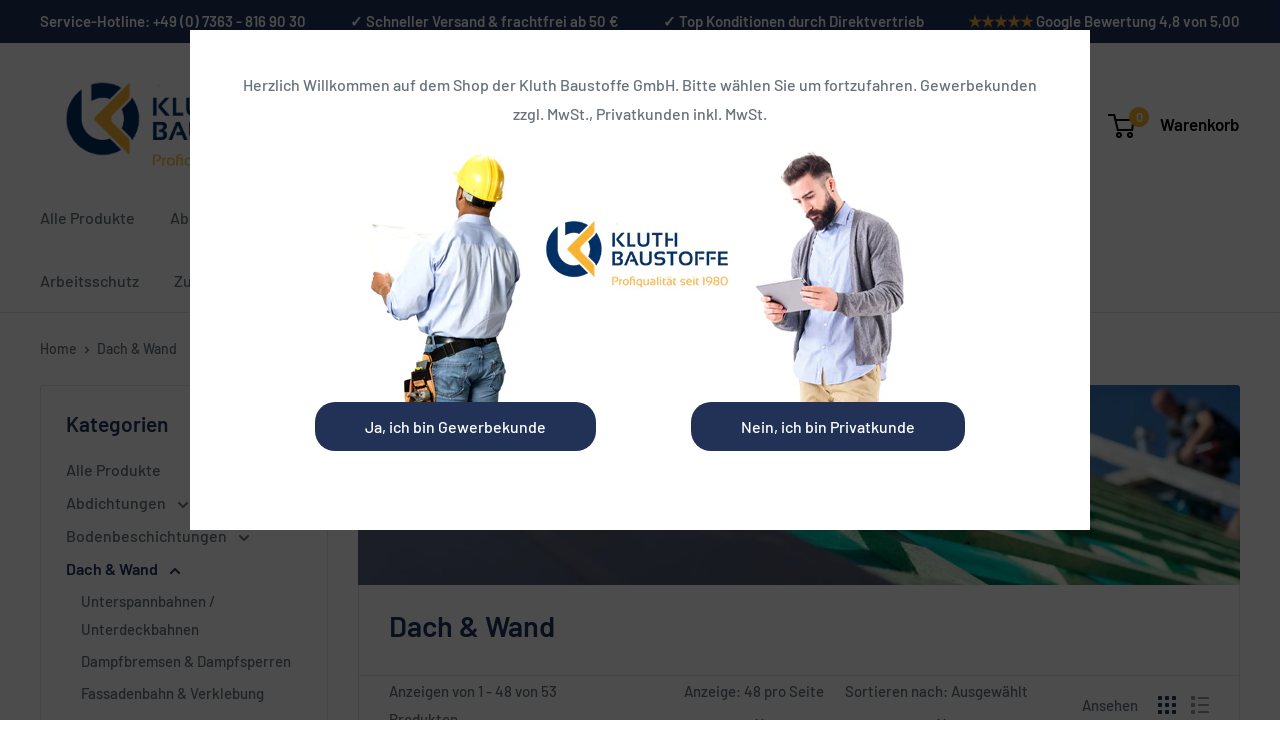

--- FILE ---
content_type: text/html; charset=utf-8
request_url: https://www.kluth-baustoffe.de/collections/dach
body_size: 77112
content:



<!-- using block list: on -->
<!-- current request path:/collections/dach -->
<!-- shop lock exceptions:none -->
<!-- restricting page: false -->
<!-- shop locking: on -->














  <!doctype html>

  <html class="no-js" lang="de">
    <head>
      <meta charset="utf-8">
      <meta
        name="viewport"
        content="width=device-width, initial-scale=1.0, height=device-height, minimum-scale=1.0, maximum-scale=5.0"
      >
      <meta name="theme-color" content="#1e335d"><title>Dach &amp; Wand
</title><meta name="description" content="Das Kluth Sortiment für Dachdecker, Holzbau, Zimmerei, Trockenbau und Innenausbau besteht aus den Bereichen Steildachbahnen, Dampfbremsen &amp;amp; Dampfsperren, Fassadenbahnen, Klebetechnik, Dachsystemteile. Unser Sortiment umfasst Dampfbremsen für unterschiedliche Anwendungen (Zwischensparrendämmung, Aufsparrendämmung, e"><link rel="canonical" href="https://www.kluth-baustoffe.de/collections/dach"><link rel="shortcut icon" href="//www.kluth-baustoffe.de/cdn/shop/files/kb-favicon-96x96_96x96.png?v=1614005550" type="image/png"><link rel="preload" as="style" href="//www.kluth-baustoffe.de/cdn/shop/t/13/assets/theme.css?v=73999784224209973641742232722">
      <link rel="preload" as="script" href="//www.kluth-baustoffe.de/cdn/shop/t/13/assets/theme.min.js?v=164977014983380440891742232720">
      <link rel="preconnect" href="https://cdn.shopify.com">
      <link rel="preconnect" href="https://fonts.shopifycdn.com">
      <link rel="dns-prefetch" href="https://productreviews.shopifycdn.com">
      <link rel="dns-prefetch" href="https://ajax.googleapis.com">
      <link rel="dns-prefetch" href="https://maps.googleapis.com">
      <link rel="dns-prefetch" href="https://maps.gstatic.com">

      <meta property="og:type" content="website">
  <meta property="og:title" content="Dach &amp; Wand">
  <meta property="og:image" content="http://www.kluth-baustoffe.de/cdn/shop/collections/0e088cafdee5d5b53e12e0e07b38caa8.jpg?v=1744704075">
  <meta property="og:image:secure_url" content="https://www.kluth-baustoffe.de/cdn/shop/collections/0e088cafdee5d5b53e12e0e07b38caa8.jpg?v=1744704075">
  <meta property="og:image:width" content="1080">
  <meta property="og:image:height" content="1080"><meta property="og:description" content="Das Kluth Sortiment für Dachdecker, Holzbau, Zimmerei, Trockenbau und Innenausbau besteht aus den Bereichen Steildachbahnen, Dampfbremsen &amp;amp; Dampfsperren, Fassadenbahnen, Klebetechnik, Dachsystemteile. Unser Sortiment umfasst Dampfbremsen für unterschiedliche Anwendungen (Zwischensparrendämmung, Aufsparrendämmung, e"><meta property="og:url" content="https://www.kluth-baustoffe.de/collections/dach">
<meta property="og:site_name" content="Kluth Baustoffe GmbH"><meta name="twitter:card" content="summary"><meta name="twitter:title" content="Dach & Wand">
  <meta name="twitter:description" content="Das Kluth Sortiment für Dachdecker, Holzbau, Zimmerei, Trockenbau und Innenausbau besteht aus den Bereichen Steildachbahnen, Dampfbremsen &amp;amp; Dampfsperren, Fassadenbahnen, Klebetechnik, Dachsystemteile. Unser Sortiment umfasst Dampfbremsen für unterschiedliche Anwendungen (Zwischensparrendämmung, Aufsparrendämmung, etc) und unterschiedlichen Sd-Werten, hoch diffusionsoffene Unterspannbahnen, Unterdeckbahnen und Schalungsbahnen mit unterschiedlichsten Grammaturen, Aufbau (3-lagige PP-Spinnvliesbahnen, monolithische Bahnen und mehr) und für unterschiedlichste Anwendungen.Mit Selbstklebestreifen, hohe Reißfestigkeit, lange Freibewitterungszeiten und Durchtrittsicherheit, das alles bieten Ihnen die Kluth Steildachbahnen. Unsere Klebebänder für die luftdichte und winddichte Verklebung sind alterungsbeständig und mit hochwertigen Acrylatklebesystemen ausgestattet. Wir bieten Ihnen Papierklebebänder für Stöße und Überlappungen, Folienklebebänder für Anschlüsse und Durchdringungen, UV-beständige Klebebänder für Verklebungen bei teiloffenen Fassaden und elastische Folienkleber für luft- und winddicht Wandanschlüsse.Unsere Nageldichtbänder schützen zuverlässig ab und schützen vor dem Eindringen von Feuchtigkeit. Unsere UV-beständige und langlebige Fassadenbahn wird unter teiloffenen Fassaden eingesetzt. Die Kluth Kamin- und Wandanschluss Produkte sind aus">
  <meta name="twitter:image" content="https://www.kluth-baustoffe.de/cdn/shop/collections/0e088cafdee5d5b53e12e0e07b38caa8_600x600_crop_center.jpg?v=1744704075">
      <link rel="preload" href="//www.kluth-baustoffe.de/cdn/fonts/barlow/barlow_n6.329f582a81f63f125e63c20a5a80ae9477df68e1.woff2" as="font" type="font/woff2" crossorigin>
<link rel="preload" href="//www.kluth-baustoffe.de/cdn/fonts/barlow/barlow_n5.a193a1990790eba0cc5cca569d23799830e90f07.woff2" as="font" type="font/woff2" crossorigin>

<style>
  @font-face {
  font-family: Barlow;
  font-weight: 600;
  font-style: normal;
  font-display: swap;
  src: url("//www.kluth-baustoffe.de/cdn/fonts/barlow/barlow_n6.329f582a81f63f125e63c20a5a80ae9477df68e1.woff2") format("woff2"),
       url("//www.kluth-baustoffe.de/cdn/fonts/barlow/barlow_n6.0163402e36247bcb8b02716880d0b39568412e9e.woff") format("woff");
}

  @font-face {
  font-family: Barlow;
  font-weight: 500;
  font-style: normal;
  font-display: swap;
  src: url("//www.kluth-baustoffe.de/cdn/fonts/barlow/barlow_n5.a193a1990790eba0cc5cca569d23799830e90f07.woff2") format("woff2"),
       url("//www.kluth-baustoffe.de/cdn/fonts/barlow/barlow_n5.ae31c82169b1dc0715609b8cc6a610b917808358.woff") format("woff");
}

@font-face {
  font-family: Barlow;
  font-weight: 600;
  font-style: normal;
  font-display: swap;
  src: url("//www.kluth-baustoffe.de/cdn/fonts/barlow/barlow_n6.329f582a81f63f125e63c20a5a80ae9477df68e1.woff2") format("woff2"),
       url("//www.kluth-baustoffe.de/cdn/fonts/barlow/barlow_n6.0163402e36247bcb8b02716880d0b39568412e9e.woff") format("woff");
}

@font-face {
  font-family: Barlow;
  font-weight: 600;
  font-style: italic;
  font-display: swap;
  src: url("//www.kluth-baustoffe.de/cdn/fonts/barlow/barlow_i6.5a22bd20fb27bad4d7674cc6e666fb9c77d813bb.woff2") format("woff2"),
       url("//www.kluth-baustoffe.de/cdn/fonts/barlow/barlow_i6.1c8787fcb59f3add01a87f21b38c7ef797e3b3a1.woff") format("woff");
}


  @font-face {
  font-family: Barlow;
  font-weight: 700;
  font-style: normal;
  font-display: swap;
  src: url("//www.kluth-baustoffe.de/cdn/fonts/barlow/barlow_n7.691d1d11f150e857dcbc1c10ef03d825bc378d81.woff2") format("woff2"),
       url("//www.kluth-baustoffe.de/cdn/fonts/barlow/barlow_n7.4fdbb1cb7da0e2c2f88492243ffa2b4f91924840.woff") format("woff");
}

  @font-face {
  font-family: Barlow;
  font-weight: 500;
  font-style: italic;
  font-display: swap;
  src: url("//www.kluth-baustoffe.de/cdn/fonts/barlow/barlow_i5.714d58286997b65cd479af615cfa9bb0a117a573.woff2") format("woff2"),
       url("//www.kluth-baustoffe.de/cdn/fonts/barlow/barlow_i5.0120f77e6447d3b5df4bbec8ad8c2d029d87fb21.woff") format("woff");
}

  @font-face {
  font-family: Barlow;
  font-weight: 700;
  font-style: italic;
  font-display: swap;
  src: url("//www.kluth-baustoffe.de/cdn/fonts/barlow/barlow_i7.50e19d6cc2ba5146fa437a5a7443c76d5d730103.woff2") format("woff2"),
       url("//www.kluth-baustoffe.de/cdn/fonts/barlow/barlow_i7.47e9f98f1b094d912e6fd631cc3fe93d9f40964f.woff") format("woff");
}


  :root {
    --default-text-font-size : 15px;
    --base-text-font-size    : 16px;
    --heading-font-family    : Barlow, sans-serif;
    --heading-font-weight    : 600;
    --heading-font-style     : normal;
    --text-font-family       : Barlow, sans-serif;
    --text-font-weight       : 500;
    --text-font-style        : normal;
    --text-font-bolder-weight: 600;
    --text-link-decoration   : underline;

    --text-color               : #677279;
    --text-color-rgb           : 103, 114, 121;
    --heading-color            : #1e335d;
    --border-color             : #e1e3e4;
    --border-color-rgb         : 225, 227, 228;
    --form-border-color        : #d4d6d8;
    --accent-color             : #1e335d;
    --accent-color-rgb         : 30, 51, 93;
    --link-color               : #f9b233;
    --link-color-hover         : #d98e06;
    --background               : #ffffff;
    --secondary-background     : #ffffff;
    --secondary-background-rgb : 255, 255, 255;
    --accent-background        : rgba(30, 51, 93, 0.08);

    --input-background: #ffffff;

    --error-color       : #ff0000;
    --error-background  : rgba(255, 0, 0, 0.07);
    --success-color     : #00aa00;
    --success-background: rgba(0, 170, 0, 0.11);

    --primary-button-background      : #f9b233;
    --primary-button-background-rgb  : 249, 178, 51;
    --primary-button-text-color      : #1e335d;
    --secondary-button-background    : #1e335d;
    --secondary-button-background-rgb: 30, 51, 93;
    --secondary-button-text-color    : #f9b233;

    --header-background      : #ffffff;
    --header-text-color      : #000000;
    --header-light-text-color: #1e335d;
    --header-border-color    : rgba(30, 51, 93, 0.3);
    --header-accent-color    : #f9b233;

    --footer-background-color:    #e1e3e4;
    --footer-heading-text-color:  #1e335d;
    --footer-body-text-color:     #1e335d;
    --footer-body-text-color-rgb: 30, 51, 93;
    --footer-accent-color:        #f9b233;
    --footer-accent-color-rgb:    249, 178, 51;
    --footer-border:              none;
    
    --flickity-arrow-color: #abb1b4;--product-on-sale-accent           : #ee0000;
    --product-on-sale-accent-rgb       : 238, 0, 0;
    --product-on-sale-color            : #ffffff;
    --product-in-stock-color           : #008a00;
    --product-low-stock-color          : #ee0000;
    --product-sold-out-color           : #8a9297;
    --product-custom-label-1-background: #008a00;
    --product-custom-label-1-color     : #ffffff;
    --product-custom-label-2-background: #00a500;
    --product-custom-label-2-color     : #ffffff;
    --product-review-star-color        : #f9b233;

    --mobile-container-gutter : 20px;
    --desktop-container-gutter: 40px;
  }
</style>

<script>
  // IE11 does not have support for CSS variables, so we have to polyfill them
  if (!(((window || {}).CSS || {}).supports && window.CSS.supports('(--a: 0)'))) {
    const script = document.createElement('script');
    script.type = 'text/javascript';
    script.src = 'https://cdn.jsdelivr.net/npm/css-vars-ponyfill@2';
    script.onload = function() {
      cssVars({});
    };

    document.getElementsByTagName('head')[0].appendChild(script);
  }
</script>


      <script>window.performance && window.performance.mark && window.performance.mark('shopify.content_for_header.start');</script><meta name="google-site-verification" content="GSmtj9Fx1pYvFY6eHAb5Y-l_Ic6JMz6arz5uVaK8NDo">
<meta id="shopify-digital-wallet" name="shopify-digital-wallet" content="/50143723683/digital_wallets/dialog">
<meta name="shopify-checkout-api-token" content="149c50f39e6490ce9a00a3514540cfd9">
<meta id="in-context-paypal-metadata" data-shop-id="50143723683" data-venmo-supported="false" data-environment="production" data-locale="de_DE" data-paypal-v4="true" data-currency="EUR">
<link rel="alternate" type="application/atom+xml" title="Feed" href="/collections/dach.atom" />
<link rel="next" href="/collections/dach?page=2">
<link rel="alternate" type="application/json+oembed" href="https://www.kluth-baustoffe.de/collections/dach.oembed">
<script async="async" src="/checkouts/internal/preloads.js?locale=de-DE"></script>
<script id="shopify-features" type="application/json">{"accessToken":"149c50f39e6490ce9a00a3514540cfd9","betas":["rich-media-storefront-analytics"],"domain":"www.kluth-baustoffe.de","predictiveSearch":true,"shopId":50143723683,"locale":"de"}</script>
<script>var Shopify = Shopify || {};
Shopify.shop = "kluth-baustoffe-gmbh.myshopify.com";
Shopify.locale = "de";
Shopify.currency = {"active":"EUR","rate":"1.0"};
Shopify.country = "DE";
Shopify.theme = {"name":"KluthGMBH Custom Theme | Warnhinweise + Hersteller","id":176383295755,"schema_name":"Warehouse","schema_version":"1.16.2","theme_store_id":null,"role":"main"};
Shopify.theme.handle = "null";
Shopify.theme.style = {"id":null,"handle":null};
Shopify.cdnHost = "www.kluth-baustoffe.de/cdn";
Shopify.routes = Shopify.routes || {};
Shopify.routes.root = "/";</script>
<script type="module">!function(o){(o.Shopify=o.Shopify||{}).modules=!0}(window);</script>
<script>!function(o){function n(){var o=[];function n(){o.push(Array.prototype.slice.apply(arguments))}return n.q=o,n}var t=o.Shopify=o.Shopify||{};t.loadFeatures=n(),t.autoloadFeatures=n()}(window);</script>
<script id="shop-js-analytics" type="application/json">{"pageType":"collection"}</script>
<script defer="defer" async type="module" src="//www.kluth-baustoffe.de/cdn/shopifycloud/shop-js/modules/v2/client.init-shop-cart-sync_BH0MO3MH.de.esm.js"></script>
<script defer="defer" async type="module" src="//www.kluth-baustoffe.de/cdn/shopifycloud/shop-js/modules/v2/chunk.common_BErAfWaM.esm.js"></script>
<script defer="defer" async type="module" src="//www.kluth-baustoffe.de/cdn/shopifycloud/shop-js/modules/v2/chunk.modal_DqzNaksh.esm.js"></script>
<script type="module">
  await import("//www.kluth-baustoffe.de/cdn/shopifycloud/shop-js/modules/v2/client.init-shop-cart-sync_BH0MO3MH.de.esm.js");
await import("//www.kluth-baustoffe.de/cdn/shopifycloud/shop-js/modules/v2/chunk.common_BErAfWaM.esm.js");
await import("//www.kluth-baustoffe.de/cdn/shopifycloud/shop-js/modules/v2/chunk.modal_DqzNaksh.esm.js");

  window.Shopify.SignInWithShop?.initShopCartSync?.({"fedCMEnabled":true,"windoidEnabled":true});

</script>
<script>(function() {
  var isLoaded = false;
  function asyncLoad() {
    if (isLoaded) return;
    isLoaded = true;
    var urls = ["https:\/\/static.klaviyo.com\/onsite\/js\/RqGjNC\/klaviyo.js?company_id=RqGjNC\u0026shop=kluth-baustoffe-gmbh.myshopify.com"];
    for (var i = 0; i < urls.length; i++) {
      var s = document.createElement('script');
      s.type = 'text/javascript';
      s.async = true;
      s.src = urls[i];
      var x = document.getElementsByTagName('script')[0];
      x.parentNode.insertBefore(s, x);
    }
  };
  if(window.attachEvent) {
    window.attachEvent('onload', asyncLoad);
  } else {
    window.addEventListener('load', asyncLoad, false);
  }
})();</script>
<script id="__st">var __st={"a":50143723683,"offset":3600,"reqid":"baa0bf2c-c227-461c-a90e-e3f7a8bab108-1769766901","pageurl":"www.kluth-baustoffe.de\/collections\/dach","u":"83f3312dd2bb","p":"collection","rtyp":"collection","rid":225024049315};</script>
<script>window.ShopifyPaypalV4VisibilityTracking = true;</script>
<script id="captcha-bootstrap">!function(){'use strict';const t='contact',e='account',n='new_comment',o=[[t,t],['blogs',n],['comments',n],[t,'customer']],c=[[e,'customer_login'],[e,'guest_login'],[e,'recover_customer_password'],[e,'create_customer']],r=t=>t.map((([t,e])=>`form[action*='/${t}']:not([data-nocaptcha='true']) input[name='form_type'][value='${e}']`)).join(','),a=t=>()=>t?[...document.querySelectorAll(t)].map((t=>t.form)):[];function s(){const t=[...o],e=r(t);return a(e)}const i='password',u='form_key',d=['recaptcha-v3-token','g-recaptcha-response','h-captcha-response',i],f=()=>{try{return window.sessionStorage}catch{return}},m='__shopify_v',_=t=>t.elements[u];function p(t,e,n=!1){try{const o=window.sessionStorage,c=JSON.parse(o.getItem(e)),{data:r}=function(t){const{data:e,action:n}=t;return t[m]||n?{data:e,action:n}:{data:t,action:n}}(c);for(const[e,n]of Object.entries(r))t.elements[e]&&(t.elements[e].value=n);n&&o.removeItem(e)}catch(o){console.error('form repopulation failed',{error:o})}}const l='form_type',E='cptcha';function T(t){t.dataset[E]=!0}const w=window,h=w.document,L='Shopify',v='ce_forms',y='captcha';let A=!1;((t,e)=>{const n=(g='f06e6c50-85a8-45c8-87d0-21a2b65856fe',I='https://cdn.shopify.com/shopifycloud/storefront-forms-hcaptcha/ce_storefront_forms_captcha_hcaptcha.v1.5.2.iife.js',D={infoText:'Durch hCaptcha geschützt',privacyText:'Datenschutz',termsText:'Allgemeine Geschäftsbedingungen'},(t,e,n)=>{const o=w[L][v],c=o.bindForm;if(c)return c(t,g,e,D).then(n);var r;o.q.push([[t,g,e,D],n]),r=I,A||(h.body.append(Object.assign(h.createElement('script'),{id:'captcha-provider',async:!0,src:r})),A=!0)});var g,I,D;w[L]=w[L]||{},w[L][v]=w[L][v]||{},w[L][v].q=[],w[L][y]=w[L][y]||{},w[L][y].protect=function(t,e){n(t,void 0,e),T(t)},Object.freeze(w[L][y]),function(t,e,n,w,h,L){const[v,y,A,g]=function(t,e,n){const i=e?o:[],u=t?c:[],d=[...i,...u],f=r(d),m=r(i),_=r(d.filter((([t,e])=>n.includes(e))));return[a(f),a(m),a(_),s()]}(w,h,L),I=t=>{const e=t.target;return e instanceof HTMLFormElement?e:e&&e.form},D=t=>v().includes(t);t.addEventListener('submit',(t=>{const e=I(t);if(!e)return;const n=D(e)&&!e.dataset.hcaptchaBound&&!e.dataset.recaptchaBound,o=_(e),c=g().includes(e)&&(!o||!o.value);(n||c)&&t.preventDefault(),c&&!n&&(function(t){try{if(!f())return;!function(t){const e=f();if(!e)return;const n=_(t);if(!n)return;const o=n.value;o&&e.removeItem(o)}(t);const e=Array.from(Array(32),(()=>Math.random().toString(36)[2])).join('');!function(t,e){_(t)||t.append(Object.assign(document.createElement('input'),{type:'hidden',name:u})),t.elements[u].value=e}(t,e),function(t,e){const n=f();if(!n)return;const o=[...t.querySelectorAll(`input[type='${i}']`)].map((({name:t})=>t)),c=[...d,...o],r={};for(const[a,s]of new FormData(t).entries())c.includes(a)||(r[a]=s);n.setItem(e,JSON.stringify({[m]:1,action:t.action,data:r}))}(t,e)}catch(e){console.error('failed to persist form',e)}}(e),e.submit())}));const S=(t,e)=>{t&&!t.dataset[E]&&(n(t,e.some((e=>e===t))),T(t))};for(const o of['focusin','change'])t.addEventListener(o,(t=>{const e=I(t);D(e)&&S(e,y())}));const B=e.get('form_key'),M=e.get(l),P=B&&M;t.addEventListener('DOMContentLoaded',(()=>{const t=y();if(P)for(const e of t)e.elements[l].value===M&&p(e,B);[...new Set([...A(),...v().filter((t=>'true'===t.dataset.shopifyCaptcha))])].forEach((e=>S(e,t)))}))}(h,new URLSearchParams(w.location.search),n,t,e,['guest_login'])})(!1,!0)}();</script>
<script integrity="sha256-4kQ18oKyAcykRKYeNunJcIwy7WH5gtpwJnB7kiuLZ1E=" data-source-attribution="shopify.loadfeatures" defer="defer" src="//www.kluth-baustoffe.de/cdn/shopifycloud/storefront/assets/storefront/load_feature-a0a9edcb.js" crossorigin="anonymous"></script>
<script data-source-attribution="shopify.dynamic_checkout.dynamic.init">var Shopify=Shopify||{};Shopify.PaymentButton=Shopify.PaymentButton||{isStorefrontPortableWallets:!0,init:function(){window.Shopify.PaymentButton.init=function(){};var t=document.createElement("script");t.src="https://www.kluth-baustoffe.de/cdn/shopifycloud/portable-wallets/latest/portable-wallets.de.js",t.type="module",document.head.appendChild(t)}};
</script>
<script data-source-attribution="shopify.dynamic_checkout.buyer_consent">
  function portableWalletsHideBuyerConsent(e){var t=document.getElementById("shopify-buyer-consent"),n=document.getElementById("shopify-subscription-policy-button");t&&n&&(t.classList.add("hidden"),t.setAttribute("aria-hidden","true"),n.removeEventListener("click",e))}function portableWalletsShowBuyerConsent(e){var t=document.getElementById("shopify-buyer-consent"),n=document.getElementById("shopify-subscription-policy-button");t&&n&&(t.classList.remove("hidden"),t.removeAttribute("aria-hidden"),n.addEventListener("click",e))}window.Shopify?.PaymentButton&&(window.Shopify.PaymentButton.hideBuyerConsent=portableWalletsHideBuyerConsent,window.Shopify.PaymentButton.showBuyerConsent=portableWalletsShowBuyerConsent);
</script>
<script data-source-attribution="shopify.dynamic_checkout.cart.bootstrap">document.addEventListener("DOMContentLoaded",(function(){function t(){return document.querySelector("shopify-accelerated-checkout-cart, shopify-accelerated-checkout")}if(t())Shopify.PaymentButton.init();else{new MutationObserver((function(e,n){t()&&(Shopify.PaymentButton.init(),n.disconnect())})).observe(document.body,{childList:!0,subtree:!0})}}));
</script>
<link id="shopify-accelerated-checkout-styles" rel="stylesheet" media="screen" href="https://www.kluth-baustoffe.de/cdn/shopifycloud/portable-wallets/latest/accelerated-checkout-backwards-compat.css" crossorigin="anonymous">
<style id="shopify-accelerated-checkout-cart">
        #shopify-buyer-consent {
  margin-top: 1em;
  display: inline-block;
  width: 100%;
}

#shopify-buyer-consent.hidden {
  display: none;
}

#shopify-subscription-policy-button {
  background: none;
  border: none;
  padding: 0;
  text-decoration: underline;
  font-size: inherit;
  cursor: pointer;
}

#shopify-subscription-policy-button::before {
  box-shadow: none;
}

      </style>

<script>window.performance && window.performance.mark && window.performance.mark('shopify.content_for_header.end');</script>

      <link rel="stylesheet" href="//www.kluth-baustoffe.de/cdn/shop/t/13/assets/theme.css?v=73999784224209973641742232722">

      


  <script type="application/ld+json">
  {
    "@context": "http://schema.org",
    "@type": "BreadcrumbList",
  "itemListElement": [{
      "@type": "ListItem",
      "position": 1,
      "name": "Home",
      "item": "https://www.kluth-baustoffe.de"
    },{
          "@type": "ListItem",
          "position": 2,
          "name": "Dach \u0026 Wand",
          "item": "https://www.kluth-baustoffe.de/collections/dach"
        }]
  }
  </script>


      <script>
        // This allows to expose several variables to the global scope, to be used in scripts
        window.theme = {
          pageType: "collection",
          cartCount: 0,
          moneyFormat: "€{{amount_with_comma_separator}}",
          moneyWithCurrencyFormat: "€{{amount_with_comma_separator}} EUR",
          showDiscount: true,
          discountMode: "saving",
          searchMode: "product,article",
          searchUnavailableProducts: "last",
          cartType: "drawer"
        };

        window.routes = {
          rootUrl: "\/",
          rootUrlWithoutSlash: '',
          cartUrl: "\/cart",
          cartAddUrl: "\/cart\/add",
          cartChangeUrl: "\/cart\/change",
          searchUrl: "\/search",
          productRecommendationsUrl: "\/recommendations\/products"
        };

        window.languages = {
          productRegularPrice: "Regulärer Preis",
          productSalePrice: "Verkaufspreis",
          collectionOnSaleLabel: "Sparen Sie {{savings}}",
          productFormUnavailable: "nicht Verfügbar",
          productFormAddToCart: "in den Warenkorb legen",
          productFormSoldOut: "Ausverkauft",
          productAdded: "Produkt wurde zum Warenkorb hinzugefügt",
          productAddedShort: "Hinzugefügt!",
          shippingEstimatorNoResults: "Für Ihre Adresse konnte kein Versand gefunden werden.",
          shippingEstimatorOneResult: "Es gibt eine Versandrate für Ihre Adresse:",
          shippingEstimatorMultipleResults: "Es gibt {{count}} Versandkosten für Ihre Adresse:",
          shippingEstimatorErrors: "Es gibt einige Fehler:"
        };

        window.lazySizesConfig = {
          loadHidden: false,
          hFac: 0.8,
          expFactor: 3,
          customMedia: {
            '--phone': '(max-width: 640px)',
            '--tablet': '(min-width: 641px) and (max-width: 1023px)',
            '--lap': '(min-width: 1024px)'
          }
        };

        document.documentElement.className = document.documentElement.className.replace('no-js', 'js');
      </script><script src="//www.kluth-baustoffe.de/cdn/shop/t/13/assets/theme.min.js?v=164977014983380440891742232720" defer></script>
      <script src="//www.kluth-baustoffe.de/cdn/shop/t/13/assets/custom.js?v=90373254691674712701742232722" defer></script><script>
          (function () {
            window.onpageshow = function () {
              // We force re-freshing the cart content onpageshow, as most browsers will serve a cache copy when hitting the
              // back button, which cause staled data
              document.documentElement.dispatchEvent(
                new CustomEvent('cart:refresh', {
                  bubbles: true,
                  detail: { scrollToTop: false },
                })
              );
            };
          })();
        </script><style>
        body {
          position: relative;
        }
        #first-time-user-popup {
          display: none;
          width: 100%;
          height: 100%;
          position: fixed;
          top: 0;
          left: 0px;
          background: rgba(000, 000, 000, 0.7);
          z-index: 9999;
          padding: 30px;
        }

        #ftu-popup-content {
          width: 90%;
          height: 500px;
          background: #fff;
          margin: 0 auto;
          padding: 30px;
        }

        #ftu-text-content {
          text-align: center;
          padding: 10px;
        }

        .ftu-button-wrapper {
          height: 200px;
          display: flex;
          align-items: center;
          justify-content: space-evenly;
        }

        #ftu-popup-content a {
          background: #223256;
          padding: 10px 50px;
          color: #fff;
          border-radius: 20px;
          display: block;
          margin-bottom: 20px;
        }

        #ftu-popup-content a:hover {
          background: #465c8d;
        }

        @media only screen and (max-width: 768px) {
          .ftu-button-wrapper {
            flex-direction: column;
          }
        }

        @media only screen and (max-width: 480px) {
          .ftu-button-wrapper {
            height: auto;
          }
        }
      </style>

      <script>
        if (!('gdprAppliesGlobally' in window)) {
          window.gdprAppliesGlobally = true;
        }
        if (!('cmp_id' in window) || window.cmp_id < 1) {
          window.cmp_id = 0;
        }
        if (!('cmp_cdid' in window)) {
          window.cmp_cdid = '44f68318740b';
        }
        if (!('cmp_params' in window)) {
          window.cmp_params = '';
        }
        if (!('cmp_host' in window)) {
          window.cmp_host = 'd.delivery.consentmanager.net';
        }
        if (!('cmp_cdn' in window)) {
          window.cmp_cdn = 'cdn.consentmanager.net';
        }
        if (!('cmp_proto' in window)) {
          window.cmp_proto = 'https:';
        }
        if (!('cmp_codesrc' in window)) {
          window.cmp_codesrc = '0';
        }
        window.cmp_getsupportedLangs = function () {
          var b = [
            'DE',
            'EN',
            'FR',
            'IT',
            'NO',
            'DA',
            'FI',
            'ES',
            'PT',
            'RO',
            'BG',
            'ET',
            'EL',
            'GA',
            'HR',
            'LV',
            'LT',
            'MT',
            'NL',
            'PL',
            'SV',
            'SK',
            'SL',
            'CS',
            'HU',
            'RU',
            'SR',
            'ZH',
            'TR',
            'UK',
            'AR',
            'BS',
            'JA',
            'CY',
          ];
          if ('cmp_customlanguages' in window) {
            for (var a = 0; a < window.cmp_customlanguages.length; a++) {
              b.push(window.cmp_customlanguages[a].l.toUpperCase());
            }
          }
          return b;
        };
        window.cmp_getRTLLangs = function () {
          var a = ['AR'];
          if ('cmp_customlanguages' in window) {
            for (var b = 0; b < window.cmp_customlanguages.length; b++) {
              if ('r' in window.cmp_customlanguages[b] && window.cmp_customlanguages[b].r) {
                a.push(window.cmp_customlanguages[b].l);
              }
            }
          }
          return a;
        };
        window.cmp_getlang = function (a) {
          if (typeof a != 'boolean') {
            a = true;
          }
          if (a && typeof cmp_getlang.usedlang == 'string' && cmp_getlang.usedlang !== '') {
            return cmp_getlang.usedlang;
          }
          return window.cmp_getlangs()[0];
        };
        window.cmp_extractlang = function (a) {
          if (a.indexOf('cmplang=') != -1) {
            a = a.substr(a.indexOf('cmplang=') + 8, 2).toUpperCase();
            if (a.indexOf('&') != -1) {
              a = a.substr(0, a.indexOf('&'));
            }
          } else {
            a = '';
          }
          return a;
        };
        window.cmp_getlangs = function () {
          var h = window.cmp_getsupportedLangs();
          var g = [];
          var a = location.hash;
          var f = location.search;
          var e = 'cmp_params' in window ? window.cmp_params : '';
          if (cmp_extractlang(a) != '') {
            g.push(cmp_extractlang(a));
          } else {
            if (cmp_extractlang(f) != '') {
              g.push(cmp_extractlang(f));
            } else {
              if (cmp_extractlang(e) != '') {
                g.push(cmp_extractlang(e));
              } else {
                if ('cmp_setlang' in window && window.cmp_setlang != '') {
                  g.push(window.cmp_setlang.toUpperCase());
                } else {
                  if ('cmp_langdetect' in window && window.cmp_langdetect == 1) {
                    g.push(window.cmp_getPageLang());
                  } else {
                    g = window.cmp_getBrowserLangs();
                  }
                }
              }
            }
          }
          var c = [];
          for (var d = 0; d < g.length; d++) {
            var b = g[d].toUpperCase();
            if (b.length < 2) {
              continue;
            }
            if (h.indexOf(b) != -1) {
              c.push(b);
            } else {
              if (b.indexOf('-') != -1) {
                b = b.substr(0, 2);
              }
              if (h.indexOf(b) != -1) {
                c.push(b);
              }
            }
          }
          if (c.length == 0 && typeof cmp_getlang.defaultlang == 'string' && cmp_getlang.defaultlang !== '') {
            return [cmp_getlang.defaultlang.toUpperCase()];
          } else {
            return c.length > 0 ? c : ['EN'];
          }
        };
        window.cmp_getPageLangs = function () {
          var a = window.cmp_getXMLLang();
          if (a != '') {
            a = [a.toUpperCase()];
          } else {
            a = [];
          }
          a = a.concat(window.cmp_getLangsFromURL());
          return a.length > 0 ? a : ['EN'];
        };
        window.cmp_getPageLang = function () {
          var a = window.cmp_getPageLangs();
          return a.length > 0 ? a[0] : '';
        };
        window.cmp_getLangsFromURL = function () {
          var c = window.cmp_getsupportedLangs();
          var b = location;
          var m = 'toUpperCase';
          var g = b.hostname[m]() + '.';
          var a = '/' + b.pathname[m]() + '/';
          a = a.split('').join('-');
          a = a.split('//').join('/');
          a = a.split('//').join('/');
          var f = [];
          for (var e = 0; e < c.length; e++) {
            var j = a.substring(0, c[e].length + 2);
            if (g.substring(0, c[e].length + 1) == c[e] + '.') {
              f.push(c[e][m]());
            } else {
              if (c[e].length == 5) {
                var k = c[e].substring(3, 5) + '-' + c[e].substring(0, 2);
                if (g.substring(0, k.length + 1) == k + '.') {
                  f.push(c[e][m]());
                }
              } else {
                if (j == '/' + c[e] + '/' || j == '/' + c[e] + '-') {
                  f.push(c[e][m]());
                } else {
                  if (j == '/' + c[e].replace('-', '/') + '/' || j == '/' + c[e].replace('-', '/') + '/') {
                    f.push(c[e][m]());
                  } else {
                    if (c[e].length == 5) {
                      var k = c[e].substring(3, 5) + '-' + c[e].substring(0, 2);
                      var h = a.substring(0, k.length + 1);
                      if (h == '/' + k + '/' || h == '/' + k.replace('-', '/') + '/') {
                        f.push(c[e][m]());
                      }
                    }
                  }
                }
              }
            }
          }
          return f;
        };
        window.cmp_getXMLLang = function () {
          var c = document.getElementsByTagName('html');
          if (c.length > 0) {
            c = c[0];
          } else {
            c = document.documentElement;
          }
          if (c && c.getAttribute) {
            var a = c.getAttribute('xml:lang');
            if (typeof a != 'string' || a == '') {
              a = c.getAttribute('lang');
            }
            if (typeof a == 'string' && a != '') {
              a = a.split('').join('-').toUpperCase();
              var b = window.cmp_getsupportedLangs();
              return b.indexOf(a) != -1 || b.indexOf(a.substr(0, 2)) != -1 ? a : '';
            } else {
              return '';
            }
          }
        };
        window.cmp_getBrowserLangs = function () {
          var c = 'languages' in navigator ? navigator.languages : [];
          var b = [];
          if (c.length > 0) {
            for (var a = 0; a < c.length; a++) {
              b.push(c[a]);
            }
          }
          if ('language' in navigator) {
            b.push(navigator.language);
          }
          if ('userLanguage' in navigator) {
            b.push(navigator.userLanguage);
          }
          return b;
        };
        (function () {
          var C = document;
          var D = C.getElementsByTagName;
          var o = window;
          var t = '';
          var h = '';
          var k = '';
          var F = function (e) {
            var i = 'cmp_' + e;
            e = 'cmp' + e + '=';
            var d = '';
            var l = e.length;
            var K = location;
            var L = K.hash;
            var w = K.search;
            var u = L.indexOf(e);
            var J = w.indexOf(e);
            if (u != -1) {
              d = L.substring(u + l, 9999);
            } else {
              if (J != -1) {
                d = w.substring(J + l, 9999);
              } else {
                return i in o && typeof o[i] !== 'function' ? o[i] : '';
              }
            }
            var I = d.indexOf('&');
            if (I != -1) {
              d = d.substring(0, I);
            }
            return d;
          };
          var j = F('lang');
          if (j != '') {
            t = j;
            k = t;
          } else {
            if ('cmp_getlang' in o) {
              t = o.cmp_getlang().toLowerCase();
              h = o.cmp_getlangs().slice(0, 3).join('');
              k = o.cmp_getPageLangs().slice(0, 3).join('');
              if ('cmp_customlanguages' in o) {
                var m = o.cmp_customlanguages;
                for (var y = 0; y < m.length; y++) {
                  var a = m[y].l.toLowerCase();
                  if (a == t) {
                    t = 'en';
                  }
                }
              }
            }
          }
          var q = 'cmp_proto' in o ? o.cmp_proto : 'https:';
          if (q != 'http:' && q != 'https:') {
            q = 'https:';
          }
          var n = 'cmp_ref' in o ? o.cmp_ref : location.href;
          if (n.length > 300) {
            n = n.substring(0, 300);
          }
          var A = function (d) {
            var M = C.createElement('script');
            M.setAttribute('data-cmp-ab', '1');
            M.type = 'text/javascript';
            M.async = true;
            M.src = d;
            var L = ['body', 'div', 'span', 'script', 'head'];
            var w = 'currentScript';
            var J = 'parentElement';
            var l = 'appendChild';
            var K = 'body';
            if (C[w] && C[w][J]) {
              C[w][J][l](M);
            } else {
              if (C[K]) {
                C[K][l](M);
              } else {
                for (var u = 0; u < L.length; u++) {
                  var I = D(L[u]);
                  if (I.length > 0) {
                    I[0][l](M);
                    break;
                  }
                }
              }
            }
          };
          var b = F('design');
          var c = F('regulationkey');
          var z = F('gppkey');
          var s = F('att');
          var f = o.encodeURIComponent;
          var g;
          try {
            g = C.cookie.length > 0;
          } catch (B) {
            g = false;
          }
          var x = F('darkmode');
          if (x == '0') {
            x = 0;
          } else {
            if (x == '1') {
              x = 1;
            } else {
              try {
                if ('matchMedia' in window && window.matchMedia) {
                  var H = window.matchMedia('(prefers-color-scheme: dark)');
                  if ('matches' in H && H.matches) {
                    x = 1;
                  }
                }
              } catch (B) {
                x = 0;
              }
            }
          }
          var p = q + '//' + o.cmp_host + '/delivery/cmp.php?';
          p +=
            ('cmp_id' in o && o.cmp_id > 0 ? 'id=' + o.cmp_id : '') +
            ('cmp_cdid' in o ? '&cdid=' + o.cmp_cdid : '') +
            '&h=' +
            f(n);
          p +=
            (b != '' ? '&cmpdesign=' + f(b) : '') +
            (c != '' ? '&cmpregulationkey=' + f(c) : '') +
            (z != '' ? '&cmpgppkey=' + f(z) : '');
          p +=
            (s != '' ? '&cmpatt=' + f(s) : '') +
            ('cmp_params' in o ? '&' + o.cmp_params : '') +
            (g ? '&__cmpfcc=1' : '');
          p += x > 0 ? '&cmpdarkmode=1' : '';
          A(p + '&l=' + f(t) + '&ls=' + f(h) + '&lp=' + f(k) + '&o=' + new Date().getTime());
          if (!('cmp_quickstub' in window)) {
            var r = 'js';
            var v = F('debugunminimized') != '' ? '' : '.min';
            if (F('debugcoverage') == '1') {
              r = 'instrumented';
              v = '';
            }
            if (F('debugtest') == '1') {
              r = 'jstests';
              v = '';
            }
            var G = new Date();
            var E = G.getFullYear() + '-' + (G.getMonth() + 1) + '-' + G.getDate();
            A(q + '//' + o.cmp_cdn + '/delivery/' + r + '/cmp_final' + v + '.js?t=' + E);
          }
        })();
        window.cmp_rc = function (c, b) {
          var l;
          try {
            l = document.cookie;
          } catch (h) {
            l = '';
          }
          var j = '';
          var f = 0;
          var g = false;
          while (l != '' && f < 100) {
            f++;
            while (l.substr(0, 1) == ' ') {
              l = l.substr(1, l.length);
            }
            var k = l.substring(0, l.indexOf('='));
            if (l.indexOf(';') != -1) {
              var m = l.substring(l.indexOf('=') + 1, l.indexOf(';'));
            } else {
              var m = l.substr(l.indexOf('=') + 1, l.length);
            }
            if (c == k) {
              j = m;
              g = true;
            }
            var d = l.indexOf(';') + 1;
            if (d == 0) {
              d = l.length;
            }
            l = l.substring(d, l.length);
          }
          if (!g && typeof b == 'string') {
            j = b;
          }
          return j;
        };
        window.cmp_stub = function () {
          var a = arguments;
          __cmp.a = __cmp.a || [];
          if (!a.length) {
            return __cmp.a;
          } else {
            if (a[0] === 'ping') {
              if (a[1] === 2) {
                a[2](
                  {
                    gdprApplies: gdprAppliesGlobally,
                    cmpLoaded: false,
                    cmpStatus: 'stub',
                    displayStatus: 'hidden',
                    apiVersion: '2.2',
                    cmpId: 31,
                  },
                  true
                );
              } else {
                a[2](false, true);
              }
            } else {
              if (a[0] === 'getTCData') {
                __cmp.a.push([].slice.apply(a));
              } else {
                if (a[0] === 'addEventListener' || a[0] === 'removeEventListener') {
                  __cmp.a.push([].slice.apply(a));
                } else {
                  if (a.length == 4 && a[3] === false) {
                    a[2]({}, false);
                  } else {
                    __cmp.a.push([].slice.apply(a));
                  }
                }
              }
            }
          }
        };
        window.cmp_dsastub = function () {
          var a = arguments;
          a[0] = 'dsa.' + a[0];
          window.cmp_gppstub(a);
        };
        window.cmp_gppstub = function () {
          var c = arguments;
          __gpp.q = __gpp.q || [];
          if (!c.length) {
            return __gpp.q;
          }
          var h = c[0];
          var g = c.length > 1 ? c[1] : null;
          var f = c.length > 2 ? c[2] : null;
          var a = null;
          var j = false;
          if (h === 'ping') {
            a = window.cmp_gpp_ping();
            j = true;
          } else {
            if (h === 'addEventListener') {
              __gpp.e = __gpp.e || [];
              if (!('lastId' in __gpp)) {
                __gpp.lastId = 0;
              }
              __gpp.lastId++;
              var d = __gpp.lastId;
              __gpp.e.push({ id: d, callback: g });
              a = { eventName: 'listenerRegistered', listenerId: d, data: true, pingData: window.cmp_gpp_ping() };
              j = true;
            } else {
              if (h === 'removeEventListener') {
                __gpp.e = __gpp.e || [];
                a = false;
                for (var e = 0; e < __gpp.e.length; e++) {
                  if (__gpp.e[e].id == f) {
                    __gpp.e[e].splice(e, 1);
                    a = true;
                    break;
                  }
                }
                j = true;
              } else {
                __gpp.q.push([].slice.apply(c));
              }
            }
          }
          if (a !== null && typeof g === 'function') {
            g(a, j);
          }
        };
        window.cmp_gpp_ping = function () {
          return {
            gppVersion: '1.1',
            cmpStatus: 'stub',
            cmpDisplayStatus: 'hidden',
            signalStatus: 'not ready',
            supportedAPIs: [
              '2:tcfeuv2',
              '5:tcfcav1',
              '7:usnat',
              '8:usca',
              '9:usva',
              '10:usco',
              '11:usut',
              '12:usct',
              '13:usfl',
              '14:usmt',
              '15:usor',
              '16:ustx',
              '17:usde',
              '18:usia',
              '19:usne',
              '20:usnh',
              '21:usnj',
              '22:ustn',
            ],
            cmpId: 31,
            sectionList: [],
            applicableSections: [0],
            gppString: '',
            parsedSections: {},
          };
        };
        window.cmp_addFrame = function (b) {
          if (!window.frames[b]) {
            if (document.body) {
              var a = document.createElement('iframe');
              a.style.cssText = 'display:none';
              if ('cmp_cdn' in window && 'cmp_ultrablocking' in window && window.cmp_ultrablocking > 0) {
                a.src = '//' + window.cmp_cdn + '/delivery/empty.html';
              }
              a.name = b;
              a.setAttribute('title', 'Intentionally hidden, please ignore');
              a.setAttribute('role', 'none');
              a.setAttribute('tabindex', '-1');
              document.body.appendChild(a);
            } else {
              window.setTimeout(window.cmp_addFrame, 10, b);
            }
          }
        };
        window.cmp_msghandler = function (d) {
          var a = typeof d.data === 'string';
          try {
            var c = a ? JSON.parse(d.data) : d.data;
          } catch (f) {
            var c = null;
          }
          if (typeof c === 'object' && c !== null && '__cmpCall' in c) {
            var b = c.__cmpCall;
            window.__cmp(b.command, b.parameter, function (h, g) {
              var e = { __cmpReturn: { returnValue: h, success: g, callId: b.callId } };
              d.source.postMessage(a ? JSON.stringify(e) : e, '');
            });
          }
          if (typeof c === 'object' && c !== null && '__tcfapiCall' in c) {
            var b = c.__tcfapiCall;
            window.__tcfapi(
              b.command,
              b.version,
              function (h, g) {
                var e = { __tcfapiReturn: { returnValue: h, success: g, callId: b.callId } };
                d.source.postMessage(a ? JSON.stringify(e) : e, '');
              },
              b.parameter
            );
          }
          if (typeof c === 'object' && c !== null && '__gppCall' in c) {
            var b = c.__gppCall;
            window.__gpp(
              b.command,
              function (h, g) {
                var e = { __gppReturn: { returnValue: h, success: g, callId: b.callId } };
                d.source.postMessage(a ? JSON.stringify(e) : e, '');
              },
              'parameter' in b ? b.parameter : null,
              'version' in b ? b.version : 1
            );
          }
          if (typeof c === 'object' && c !== null && '__dsaCall' in c) {
            var b = c.__dsaCall;
            window.__dsa(
              b.command,
              function (h, g) {
                var e = { __dsaReturn: { returnValue: h, success: g, callId: b.callId } };
                d.source.postMessage(a ? JSON.stringify(e) : e, '');
              },
              'parameter' in b ? b.parameter : null,
              'version' in b ? b.version : 1
            );
          }
        };
        window.cmp_setStub = function (a) {
          if (
            !(a in window) ||
            (typeof window[a] !== 'function' &&
              typeof window[a] !== 'object' &&
              (typeof window[a] === 'undefined' || window[a] !== null))
          ) {
            window[a] = window.cmp_stub;
            window[a].msgHandler = window.cmp_msghandler;
            window.addEventListener('message', window.cmp_msghandler, false);
          }
        };
        window.cmp_setGppStub = function (a) {
          if (
            !(a in window) ||
            (typeof window[a] !== 'function' &&
              typeof window[a] !== 'object' &&
              (typeof window[a] === 'undefined' || window[a] !== null))
          ) {
            window[a] = window.cmp_gppstub;
            window[a].msgHandler = window.cmp_msghandler;
            window.addEventListener('message', window.cmp_msghandler, false);
          }
        };
        if (!('cmp_noiframepixel' in window)) {
          window.cmp_addFrame('__cmpLocator');
        }
        if ((!('cmp_disabletcf' in window) || !window.cmp_disabletcf) && !('cmp_noiframepixel' in window)) {
          window.cmp_addFrame('__tcfapiLocator');
        }
        if ((!('cmp_disablegpp' in window) || !window.cmp_disablegpp) && !('cmp_noiframepixel' in window)) {
          window.cmp_addFrame('__gppLocator');
        }
        if ((!('cmp_disabledsa' in window) || !window.cmp_disabledsa) && !('cmp_noiframepixel' in window)) {
          window.cmp_addFrame('__dsaLocator');
        }
        window.cmp_setStub('__cmp');
        if (!('cmp_disabletcf' in window) || !window.cmp_disabletcf) {
          window.cmp_setStub('__tcfapi');
        }
        if (!('cmp_disablegpp' in window) || !window.cmp_disablegpp) {
          window.cmp_setGppStub('__gpp');
        }
        if (!('cmp_disabledsa' in window) || !window.cmp_disabledsa) {
          window.cmp_setGppStub('__dsa');
        }
      </script>
    <link href="https://monorail-edge.shopifysvc.com" rel="dns-prefetch">
<script>(function(){if ("sendBeacon" in navigator && "performance" in window) {try {var session_token_from_headers = performance.getEntriesByType('navigation')[0].serverTiming.find(x => x.name == '_s').description;} catch {var session_token_from_headers = undefined;}var session_cookie_matches = document.cookie.match(/_shopify_s=([^;]*)/);var session_token_from_cookie = session_cookie_matches && session_cookie_matches.length === 2 ? session_cookie_matches[1] : "";var session_token = session_token_from_headers || session_token_from_cookie || "";function handle_abandonment_event(e) {var entries = performance.getEntries().filter(function(entry) {return /monorail-edge.shopifysvc.com/.test(entry.name);});if (!window.abandonment_tracked && entries.length === 0) {window.abandonment_tracked = true;var currentMs = Date.now();var navigation_start = performance.timing.navigationStart;var payload = {shop_id: 50143723683,url: window.location.href,navigation_start,duration: currentMs - navigation_start,session_token,page_type: "collection"};window.navigator.sendBeacon("https://monorail-edge.shopifysvc.com/v1/produce", JSON.stringify({schema_id: "online_store_buyer_site_abandonment/1.1",payload: payload,metadata: {event_created_at_ms: currentMs,event_sent_at_ms: currentMs}}));}}window.addEventListener('pagehide', handle_abandonment_event);}}());</script>
<script id="web-pixels-manager-setup">(function e(e,d,r,n,o){if(void 0===o&&(o={}),!Boolean(null===(a=null===(i=window.Shopify)||void 0===i?void 0:i.analytics)||void 0===a?void 0:a.replayQueue)){var i,a;window.Shopify=window.Shopify||{};var t=window.Shopify;t.analytics=t.analytics||{};var s=t.analytics;s.replayQueue=[],s.publish=function(e,d,r){return s.replayQueue.push([e,d,r]),!0};try{self.performance.mark("wpm:start")}catch(e){}var l=function(){var e={modern:/Edge?\/(1{2}[4-9]|1[2-9]\d|[2-9]\d{2}|\d{4,})\.\d+(\.\d+|)|Firefox\/(1{2}[4-9]|1[2-9]\d|[2-9]\d{2}|\d{4,})\.\d+(\.\d+|)|Chrom(ium|e)\/(9{2}|\d{3,})\.\d+(\.\d+|)|(Maci|X1{2}).+ Version\/(15\.\d+|(1[6-9]|[2-9]\d|\d{3,})\.\d+)([,.]\d+|)( \(\w+\)|)( Mobile\/\w+|) Safari\/|Chrome.+OPR\/(9{2}|\d{3,})\.\d+\.\d+|(CPU[ +]OS|iPhone[ +]OS|CPU[ +]iPhone|CPU IPhone OS|CPU iPad OS)[ +]+(15[._]\d+|(1[6-9]|[2-9]\d|\d{3,})[._]\d+)([._]\d+|)|Android:?[ /-](13[3-9]|1[4-9]\d|[2-9]\d{2}|\d{4,})(\.\d+|)(\.\d+|)|Android.+Firefox\/(13[5-9]|1[4-9]\d|[2-9]\d{2}|\d{4,})\.\d+(\.\d+|)|Android.+Chrom(ium|e)\/(13[3-9]|1[4-9]\d|[2-9]\d{2}|\d{4,})\.\d+(\.\d+|)|SamsungBrowser\/([2-9]\d|\d{3,})\.\d+/,legacy:/Edge?\/(1[6-9]|[2-9]\d|\d{3,})\.\d+(\.\d+|)|Firefox\/(5[4-9]|[6-9]\d|\d{3,})\.\d+(\.\d+|)|Chrom(ium|e)\/(5[1-9]|[6-9]\d|\d{3,})\.\d+(\.\d+|)([\d.]+$|.*Safari\/(?![\d.]+ Edge\/[\d.]+$))|(Maci|X1{2}).+ Version\/(10\.\d+|(1[1-9]|[2-9]\d|\d{3,})\.\d+)([,.]\d+|)( \(\w+\)|)( Mobile\/\w+|) Safari\/|Chrome.+OPR\/(3[89]|[4-9]\d|\d{3,})\.\d+\.\d+|(CPU[ +]OS|iPhone[ +]OS|CPU[ +]iPhone|CPU IPhone OS|CPU iPad OS)[ +]+(10[._]\d+|(1[1-9]|[2-9]\d|\d{3,})[._]\d+)([._]\d+|)|Android:?[ /-](13[3-9]|1[4-9]\d|[2-9]\d{2}|\d{4,})(\.\d+|)(\.\d+|)|Mobile Safari.+OPR\/([89]\d|\d{3,})\.\d+\.\d+|Android.+Firefox\/(13[5-9]|1[4-9]\d|[2-9]\d{2}|\d{4,})\.\d+(\.\d+|)|Android.+Chrom(ium|e)\/(13[3-9]|1[4-9]\d|[2-9]\d{2}|\d{4,})\.\d+(\.\d+|)|Android.+(UC? ?Browser|UCWEB|U3)[ /]?(15\.([5-9]|\d{2,})|(1[6-9]|[2-9]\d|\d{3,})\.\d+)\.\d+|SamsungBrowser\/(5\.\d+|([6-9]|\d{2,})\.\d+)|Android.+MQ{2}Browser\/(14(\.(9|\d{2,})|)|(1[5-9]|[2-9]\d|\d{3,})(\.\d+|))(\.\d+|)|K[Aa][Ii]OS\/(3\.\d+|([4-9]|\d{2,})\.\d+)(\.\d+|)/},d=e.modern,r=e.legacy,n=navigator.userAgent;return n.match(d)?"modern":n.match(r)?"legacy":"unknown"}(),u="modern"===l?"modern":"legacy",c=(null!=n?n:{modern:"",legacy:""})[u],f=function(e){return[e.baseUrl,"/wpm","/b",e.hashVersion,"modern"===e.buildTarget?"m":"l",".js"].join("")}({baseUrl:d,hashVersion:r,buildTarget:u}),m=function(e){var d=e.version,r=e.bundleTarget,n=e.surface,o=e.pageUrl,i=e.monorailEndpoint;return{emit:function(e){var a=e.status,t=e.errorMsg,s=(new Date).getTime(),l=JSON.stringify({metadata:{event_sent_at_ms:s},events:[{schema_id:"web_pixels_manager_load/3.1",payload:{version:d,bundle_target:r,page_url:o,status:a,surface:n,error_msg:t},metadata:{event_created_at_ms:s}}]});if(!i)return console&&console.warn&&console.warn("[Web Pixels Manager] No Monorail endpoint provided, skipping logging."),!1;try{return self.navigator.sendBeacon.bind(self.navigator)(i,l)}catch(e){}var u=new XMLHttpRequest;try{return u.open("POST",i,!0),u.setRequestHeader("Content-Type","text/plain"),u.send(l),!0}catch(e){return console&&console.warn&&console.warn("[Web Pixels Manager] Got an unhandled error while logging to Monorail."),!1}}}}({version:r,bundleTarget:l,surface:e.surface,pageUrl:self.location.href,monorailEndpoint:e.monorailEndpoint});try{o.browserTarget=l,function(e){var d=e.src,r=e.async,n=void 0===r||r,o=e.onload,i=e.onerror,a=e.sri,t=e.scriptDataAttributes,s=void 0===t?{}:t,l=document.createElement("script"),u=document.querySelector("head"),c=document.querySelector("body");if(l.async=n,l.src=d,a&&(l.integrity=a,l.crossOrigin="anonymous"),s)for(var f in s)if(Object.prototype.hasOwnProperty.call(s,f))try{l.dataset[f]=s[f]}catch(e){}if(o&&l.addEventListener("load",o),i&&l.addEventListener("error",i),u)u.appendChild(l);else{if(!c)throw new Error("Did not find a head or body element to append the script");c.appendChild(l)}}({src:f,async:!0,onload:function(){if(!function(){var e,d;return Boolean(null===(d=null===(e=window.Shopify)||void 0===e?void 0:e.analytics)||void 0===d?void 0:d.initialized)}()){var d=window.webPixelsManager.init(e)||void 0;if(d){var r=window.Shopify.analytics;r.replayQueue.forEach((function(e){var r=e[0],n=e[1],o=e[2];d.publishCustomEvent(r,n,o)})),r.replayQueue=[],r.publish=d.publishCustomEvent,r.visitor=d.visitor,r.initialized=!0}}},onerror:function(){return m.emit({status:"failed",errorMsg:"".concat(f," has failed to load")})},sri:function(e){var d=/^sha384-[A-Za-z0-9+/=]+$/;return"string"==typeof e&&d.test(e)}(c)?c:"",scriptDataAttributes:o}),m.emit({status:"loading"})}catch(e){m.emit({status:"failed",errorMsg:(null==e?void 0:e.message)||"Unknown error"})}}})({shopId: 50143723683,storefrontBaseUrl: "https://www.kluth-baustoffe.de",extensionsBaseUrl: "https://extensions.shopifycdn.com/cdn/shopifycloud/web-pixels-manager",monorailEndpoint: "https://monorail-edge.shopifysvc.com/unstable/produce_batch",surface: "storefront-renderer",enabledBetaFlags: ["2dca8a86"],webPixelsConfigList: [{"id":"915996939","configuration":"{\"config\":\"{\\\"pixel_id\\\":\\\"AW-953696017\\\",\\\"target_country\\\":\\\"DE\\\",\\\"gtag_events\\\":[{\\\"type\\\":\\\"search\\\",\\\"action_label\\\":\\\"AW-953696017\\\/gg-hCJj04v4BEJH-4MYD\\\"},{\\\"type\\\":\\\"begin_checkout\\\",\\\"action_label\\\":\\\"AW-953696017\\\/Fxi5CJX04v4BEJH-4MYD\\\"},{\\\"type\\\":\\\"view_item\\\",\\\"action_label\\\":[\\\"AW-953696017\\\/BR54CI_04v4BEJH-4MYD\\\",\\\"MC-NSKZH6FF8B\\\"]},{\\\"type\\\":\\\"purchase\\\",\\\"action_label\\\":[\\\"AW-953696017\\\/AO2ECIz04v4BEJH-4MYD\\\",\\\"MC-NSKZH6FF8B\\\"]},{\\\"type\\\":\\\"page_view\\\",\\\"action_label\\\":[\\\"AW-953696017\\\/y0dPCIn04v4BEJH-4MYD\\\",\\\"MC-NSKZH6FF8B\\\"]},{\\\"type\\\":\\\"add_payment_info\\\",\\\"action_label\\\":\\\"AW-953696017\\\/HOYWCJv04v4BEJH-4MYD\\\"},{\\\"type\\\":\\\"add_to_cart\\\",\\\"action_label\\\":\\\"AW-953696017\\\/BS8hCJL04v4BEJH-4MYD\\\"}],\\\"enable_monitoring_mode\\\":false}\"}","eventPayloadVersion":"v1","runtimeContext":"OPEN","scriptVersion":"b2a88bafab3e21179ed38636efcd8a93","type":"APP","apiClientId":1780363,"privacyPurposes":[],"dataSharingAdjustments":{"protectedCustomerApprovalScopes":["read_customer_address","read_customer_email","read_customer_name","read_customer_personal_data","read_customer_phone"]}},{"id":"347668747","configuration":"{\"pixel_id\":\"160539205936165\",\"pixel_type\":\"facebook_pixel\",\"metaapp_system_user_token\":\"-\"}","eventPayloadVersion":"v1","runtimeContext":"OPEN","scriptVersion":"ca16bc87fe92b6042fbaa3acc2fbdaa6","type":"APP","apiClientId":2329312,"privacyPurposes":["ANALYTICS","MARKETING","SALE_OF_DATA"],"dataSharingAdjustments":{"protectedCustomerApprovalScopes":["read_customer_address","read_customer_email","read_customer_name","read_customer_personal_data","read_customer_phone"]}},{"id":"shopify-app-pixel","configuration":"{}","eventPayloadVersion":"v1","runtimeContext":"STRICT","scriptVersion":"0450","apiClientId":"shopify-pixel","type":"APP","privacyPurposes":["ANALYTICS","MARKETING"]},{"id":"shopify-custom-pixel","eventPayloadVersion":"v1","runtimeContext":"LAX","scriptVersion":"0450","apiClientId":"shopify-pixel","type":"CUSTOM","privacyPurposes":["ANALYTICS","MARKETING"]}],isMerchantRequest: false,initData: {"shop":{"name":"Kluth Baustoffe GmbH","paymentSettings":{"currencyCode":"EUR"},"myshopifyDomain":"kluth-baustoffe-gmbh.myshopify.com","countryCode":"DE","storefrontUrl":"https:\/\/www.kluth-baustoffe.de"},"customer":null,"cart":null,"checkout":null,"productVariants":[],"purchasingCompany":null},},"https://www.kluth-baustoffe.de/cdn","1d2a099fw23dfb22ep557258f5m7a2edbae",{"modern":"","legacy":""},{"shopId":"50143723683","storefrontBaseUrl":"https:\/\/www.kluth-baustoffe.de","extensionBaseUrl":"https:\/\/extensions.shopifycdn.com\/cdn\/shopifycloud\/web-pixels-manager","surface":"storefront-renderer","enabledBetaFlags":"[\"2dca8a86\"]","isMerchantRequest":"false","hashVersion":"1d2a099fw23dfb22ep557258f5m7a2edbae","publish":"custom","events":"[[\"page_viewed\",{}],[\"collection_viewed\",{\"collection\":{\"id\":\"225024049315\",\"title\":\"Dach \u0026 Wand\",\"productVariants\":[{\"price\":{\"amount\":104.32,\"currencyCode\":\"EUR\"},\"product\":{\"title\":\"0901 Kluth Flüssigkunststoff Vlies\",\"vendor\":\"Kluth Baustoffe GmbH\",\"id\":\"6629929746595\",\"untranslatedTitle\":\"0901 Kluth Flüssigkunststoff Vlies\",\"url\":\"\/products\/0901-kluth-proshield-flussigkunststoff-vlies-ab-220-rolle\",\"type\":\"\"},\"id\":\"39592976220323\",\"image\":{\"src\":\"\/\/www.kluth-baustoffe.de\/cdn\/shop\/files\/produktfoto-0901-stmxpng-6279.png?v=1759829486\"},\"sku\":\"901-1050-0001-00\",\"title\":\"1 Rolle - 1000 mm x 50 m\",\"untranslatedTitle\":\"1 Rolle - 1000 mm x 50 m\"},{\"price\":{\"amount\":149.1,\"currencyCode\":\"EUR\"},\"product\":{\"title\":\"0701 Kluth PROSHIELD 1K PUR ETAG Flüssigkunststoff\",\"vendor\":\"Kluth Baustoffe GmbH\",\"id\":\"6614517973155\",\"untranslatedTitle\":\"0701 Kluth PROSHIELD 1K PUR ETAG Flüssigkunststoff\",\"url\":\"\/products\/0701-kluth-proshield-1k-pu-etag-flussigabdichtung-ab-6-50-kg\",\"type\":\"\"},\"id\":\"42435513614499\",\"image\":{\"src\":\"\/\/www.kluth-baustoffe.de\/cdn\/shop\/files\/6501_Product.png?v=1758887294\"},\"sku\":\"701-0015-0015-00\",\"title\":\"15 kg \/ 1 Eimer\",\"untranslatedTitle\":\"15 kg \/ 1 Eimer\"},{\"price\":{\"amount\":72.35,\"currencyCode\":\"EUR\"},\"product\":{\"title\":\"0801 Kluth PROSHIELD Primer Epoxy\",\"vendor\":\"Kluth Baustoffe GmbH\",\"id\":\"6630022086819\",\"untranslatedTitle\":\"0801 Kluth PROSHIELD Primer Epoxy\",\"url\":\"\/products\/0801-kluth-proshield-primer-epoxy-ab-14-99-kg\",\"type\":\"\"},\"id\":\"39593210052771\",\"image\":{\"src\":\"\/\/www.kluth-baustoffe.de\/cdn\/shop\/files\/4720_Product.png?v=1758887299\"},\"sku\":\"801-0301-0004-00\",\"title\":\"3 + 1 kg \/ Komp. A + B\",\"untranslatedTitle\":\"3 + 1 kg \/ Komp. A + B\"},{\"price\":{\"amount\":9.44,\"currencyCode\":\"EUR\"},\"product\":{\"title\":\"0306 Kluth UV Tape\",\"vendor\":\"Kluth Baustoffe GmbH\",\"id\":\"6538968989859\",\"untranslatedTitle\":\"0306 Kluth UV Tape\",\"url\":\"\/products\/0306-kluth-uv-tape-ab-5-99-rolle\",\"type\":\"\"},\"id\":\"42436016799907\",\"image\":{\"src\":\"\/\/www.kluth-baustoffe.de\/cdn\/shop\/files\/kluthbilder510x510px2015-09-29-11jpg-975.jpg?v=1744703616\"},\"sku\":\"306-5025-0001-00\",\"title\":\"1 Rolle - 50 mm x 25 m\",\"untranslatedTitle\":\"1 Rolle - 50 mm x 25 m\"},{\"price\":{\"amount\":0.51,\"currencyCode\":\"EUR\"},\"product\":{\"title\":\"0796 Profi Beschichtungswalze 10 cm\",\"vendor\":\"Kluth Baustoffe GmbH\",\"id\":\"7635468615843\",\"untranslatedTitle\":\"0796 Profi Beschichtungswalze 10 cm\",\"url\":\"\/products\/0796-profi-beschichtungswalze-10-cm-2-42-stuck\",\"type\":\"\"},\"id\":\"42501660016803\",\"image\":{\"src\":\"\/\/www.kluth-baustoffe.de\/cdn\/shop\/files\/22885nylonersatzrwalzecomp72rgjpg-1475.jpg?v=1744703976\"},\"sku\":\"796-0010-0001-00\",\"title\":\"1 Stück - 10 cm\",\"untranslatedTitle\":\"1 Stück - 10 cm\"},{\"price\":{\"amount\":431.55,\"currencyCode\":\"EUR\"},\"product\":{\"title\":\"0105 Kluth Fassadenbahn SK\",\"vendor\":\"Kluth Baustoffe GmbH\",\"id\":\"5767041745059\",\"untranslatedTitle\":\"0105 Kluth Fassadenbahn SK\",\"url\":\"\/products\/0999-test-artikel\",\"type\":\"\"},\"id\":\"37825985675427\",\"image\":{\"src\":\"\/\/www.kluth-baustoffe.de\/cdn\/shop\/files\/kluthbilder510x510px2015-09-29-10jpg-6440.jpg?v=1744703577\"},\"sku\":\"105-1550-0150-00\",\"title\":\"150 m² \/ 2 Rollen - 1,5 m x 50 m\",\"untranslatedTitle\":\"150 m² \/ 2 Rollen - 1,5 m x 50 m\"},{\"price\":{\"amount\":14.49,\"currencyCode\":\"EUR\"},\"product\":{\"title\":\"0902 Kluth Flüssigkunststoff Vlies Ecken innen \/ außen\",\"vendor\":\"Kluth Baustoffe GmbH\",\"id\":\"7533065076899\",\"untranslatedTitle\":\"0902 Kluth Flüssigkunststoff Vlies Ecken innen \/ außen\",\"url\":\"\/products\/0901-kluth-flussigkunststoff-vlies-ecken-innen-aussen-ab-50-55-rolle\",\"type\":\"\"},\"id\":\"42320191258787\",\"image\":{\"src\":\"\/\/www.kluth-baustoffe.de\/cdn\/shop\/files\/produktfoto-0902-stmxpng-1467.png?v=1769000174\"},\"sku\":\"902-0000-0004-01\",\"title\":\"4 Stück - Außenecken\",\"untranslatedTitle\":\"4 Stück - Außenecken\"},{\"price\":{\"amount\":180.58,\"currencyCode\":\"EUR\"},\"product\":{\"title\":\"0705 Kluth PROSHIELD DETAIL 1K ETAG Flüssigkunststoff\",\"vendor\":\"Kluth Baustoffe GmbH\",\"id\":\"8124999532811\",\"untranslatedTitle\":\"0705 Kluth PROSHIELD DETAIL 1K ETAG Flüssigkunststoff\",\"url\":\"\/products\/0705-kluth-proshield-detail-1k-etag-flussigkunststoff-ab-kg\",\"type\":\"\"},\"id\":\"44044202934539\",\"image\":{\"src\":\"\/\/www.kluth-baustoffe.de\/cdn\/shop\/files\/4735_Product.png?v=1758887632\"},\"sku\":\"705-0006-0012-00\",\"title\":\"12 kg \/ 2 Eimer\",\"untranslatedTitle\":\"12 kg \/ 2 Eimer\"},{\"price\":{\"amount\":2.54,\"currencyCode\":\"EUR\"},\"product\":{\"title\":\"0797 Profi Beschichtungswalze 25 cm\",\"vendor\":\"Kluth Baustoffe GmbH\",\"id\":\"7635463078051\",\"untranslatedTitle\":\"0797 Profi Beschichtungswalze 25 cm\",\"url\":\"\/products\/0797-profi-beschichtungswalzel-25-cm-2-42-stuck\",\"type\":\"\"},\"id\":\"42501635309731\",\"image\":{\"src\":\"\/\/www.kluth-baustoffe.de\/cdn\/shop\/files\/2101172rgjpg-1473.jpg?v=1744703973\"},\"sku\":\"797-0025-0001-00\",\"title\":\"1 Stück - 25 cm\",\"untranslatedTitle\":\"1 Stück - 25 cm\"},{\"price\":{\"amount\":2.63,\"currencyCode\":\"EUR\"},\"product\":{\"title\":\"0792 Profi Rührmixer \/ Rührquirl 60 mm\",\"vendor\":\"Kluth Baustoffe GmbH\",\"id\":\"7635574456483\",\"untranslatedTitle\":\"0792 Profi Rührmixer \/ Rührquirl 60 mm\",\"url\":\"\/products\/0792-ruhrmixer-ruhrquirl-60-mm-7-99-stuck\",\"type\":\"\"},\"id\":\"42501756387491\",\"image\":{\"src\":\"\/\/www.kluth-baustoffe.de\/cdn\/shop\/files\/2260972rgjpg-1483.jpg?v=1744703982\"},\"sku\":\"792-0060-0001-00\",\"title\":\"1 Stück - 60 mm\",\"untranslatedTitle\":\"1 Stück - 60 mm\"},{\"price\":{\"amount\":0.72,\"currencyCode\":\"EUR\"},\"product\":{\"title\":\"0794 Walzenbügel 10 cm\",\"vendor\":\"Kluth Baustoffe GmbH\",\"id\":\"7635543621795\",\"untranslatedTitle\":\"0794 Walzenbügel 10 cm\",\"url\":\"\/products\/0794-walzenbugel-10-cm-0-69-stuck\",\"type\":\"\"},\"id\":\"42501739413667\",\"image\":{\"src\":\"\/\/www.kluth-baustoffe.de\/cdn\/shop\/files\/2218572rgjpg-1479.jpg?v=1744703979\"},\"sku\":\"794-0010-0001-00\",\"title\":\"1 Stück - 10 cm\",\"untranslatedTitle\":\"1 Stück - 10 cm\"},{\"price\":{\"amount\":11.01,\"currencyCode\":\"EUR\"},\"product\":{\"title\":\"0300 Kluth Flex Tape\",\"vendor\":\"Kluth Baustoffe GmbH\",\"id\":\"6055524565155\",\"untranslatedTitle\":\"0300 Kluth Flex Tape\",\"url\":\"\/products\/0300-kluth-flex-tape\",\"type\":\"\"},\"id\":\"37671243415715\",\"image\":{\"src\":\"\/\/www.kluth-baustoffe.de\/cdn\/shop\/files\/kluthbilder510x510px2015-09-29-12jpg-967.jpg?v=1744703587\"},\"sku\":\"300-6025-0001-00\",\"title\":\"1 Rolle - 60 mm x 25 m\",\"untranslatedTitle\":\"1 Rolle - 60 mm x 25 m\"},{\"price\":{\"amount\":1.25,\"currencyCode\":\"EUR\"},\"product\":{\"title\":\"0795 Walzenbügel 25 cm\",\"vendor\":\"Kluth Baustoffe GmbH\",\"id\":\"7635474710691\",\"untranslatedTitle\":\"0795 Walzenbügel 25 cm\",\"url\":\"\/products\/0795-walzenbugel-25-cm-0-46-stuck\",\"type\":\"\"},\"id\":\"42501667029155\",\"image\":{\"src\":\"\/\/www.kluth-baustoffe.de\/cdn\/shop\/files\/2211472rgjpg-1477.jpg?v=1744703977\"},\"sku\":\"795-0025-0001-00\",\"title\":\"1 Stück - 25 cm\",\"untranslatedTitle\":\"1 Stück - 25 cm\"},{\"price\":{\"amount\":4.19,\"currencyCode\":\"EUR\"},\"product\":{\"title\":\"1007 Kluth UV-Gewebeband\",\"vendor\":\"Kluth Baustoffe GmbH\",\"id\":\"6585581666467\",\"untranslatedTitle\":\"1007 Kluth UV-Gewebeband\",\"url\":\"\/products\/1007-kluth-uv-gewebeband-ab-2-79-rolle\",\"type\":\"\"},\"id\":\"39455039652003\",\"image\":{\"src\":\"\/\/www.kluth-baustoffe.de\/cdn\/shop\/files\/1007kluthuvgewebebandjpg-1265.jpg?v=1744703829\"},\"sku\":\"1007-5025-0001-00\",\"title\":\"1 Rolle - 50 mm x 25 m\",\"untranslatedTitle\":\"1 Rolle - 50 mm x 25 m\"},{\"price\":{\"amount\":2.63,\"currencyCode\":\"EUR\"},\"product\":{\"title\":\"0790 Premium Flachpinsel 12. Stärke 50 mm\",\"vendor\":\"Kluth Baustoffe GmbH\",\"id\":\"7963202093323\",\"untranslatedTitle\":\"0790 Premium Flachpinsel 12. Stärke 50 mm\",\"url\":\"\/products\/0790-premium-flachpinsel-12-starke-50-mm-2-25-stuck\",\"type\":\"\"},\"id\":\"43505548886283\",\"image\":{\"src\":\"\/\/www.kluth-baustoffe.de\/cdn\/shop\/files\/20205072rgjpg-1487.jpg?v=1744703984\"},\"sku\":\"790-0050-0001-00\",\"title\":\"1 Stück - 50 mm\",\"untranslatedTitle\":\"1 Stück - 50 mm\"},{\"price\":{\"amount\":170.63,\"currencyCode\":\"EUR\"},\"product\":{\"title\":\"0702 Kluth PROSHIELD 1K GREEN ETAG Flüssigkunststoff\",\"vendor\":\"Kluth Baustoffe GmbH\",\"id\":\"7996116467979\",\"untranslatedTitle\":\"0702 Kluth PROSHIELD 1K GREEN ETAG Flüssigkunststoff\",\"url\":\"\/products\/0702-kluth-proshield-1k-green-etag-flussigabdichtung-ab-kg\",\"type\":\"\"},\"id\":\"43600950034699\",\"image\":{\"src\":\"\/\/www.kluth-baustoffe.de\/cdn\/shop\/files\/4615_Product.png?v=1758887304\"},\"sku\":\"702-0125-0125-00\",\"title\":\"12,5 kg \/ 1 Eimer\",\"untranslatedTitle\":\"12,5 kg \/ 1 Eimer\"},{\"price\":{\"amount\":2.63,\"currencyCode\":\"EUR\"},\"product\":{\"title\":\"0799 Profi Flächenstreicher 120 mm x 30 mm\",\"vendor\":\"Kluth Baustoffe GmbH\",\"id\":\"7635369164963\",\"untranslatedTitle\":\"0799 Profi Flächenstreicher 120 mm x 30 mm\",\"url\":\"\/products\/0799-profi-flachenstreicher-2-37-stuck\",\"type\":\"\"},\"id\":\"42501578752163\",\"image\":{\"src\":\"\/\/www.kluth-baustoffe.de\/cdn\/shop\/files\/42361072rgjpg-1469.jpg?v=1744703970\"},\"sku\":\"799-1230-0001-00\",\"title\":\"1 Stück - 120 mm x 30 mm\",\"untranslatedTitle\":\"1 Stück - 120 mm x 30 mm\"},{\"price\":{\"amount\":93.51,\"currencyCode\":\"EUR\"},\"product\":{\"title\":\"0001 Kluth Dampfbremse SD 2\",\"vendor\":\"Kluth Baustoffe GmbH\",\"id\":\"6539163664547\",\"untranslatedTitle\":\"0001 Kluth Dampfbremse SD 2\",\"url\":\"\/products\/0001-kluth-dampfbremse-sd-2-ab-0-86-m\",\"type\":\"\"},\"id\":\"39261829005475\",\"image\":{\"src\":\"\/\/www.kluth-baustoffe.de\/cdn\/shop\/files\/kluthbilder510x510px2015-09-29-1jpg-1055.jpg?v=1747049252\"},\"sku\":\"1-1550-0075-00\",\"title\":\"75 m² \/ 1 Rolle - 1,5 m x 50 m\",\"untranslatedTitle\":\"75 m² \/ 1 Rolle - 1,5 m x 50 m\"},{\"price\":{\"amount\":29.61,\"currencyCode\":\"EUR\"},\"product\":{\"title\":\"0798 Premium Eckpinsel 50 mm\",\"vendor\":\"Kluth Baustoffe GmbH\",\"id\":\"7635406946467\",\"untranslatedTitle\":\"0798 Premium Eckpinsel 50 mm\",\"url\":\"\/products\/0798-premium-eckpinsel-50-mm-2-37-stuck\",\"type\":\"\"},\"id\":\"42501614567587\",\"image\":{\"src\":\"\/\/www.kluth-baustoffe.de\/cdn\/shop\/files\/33195072rgjpg-1471.jpg?v=1744703971\"},\"sku\":\"798-0050-0012-00\",\"title\":\"12 Stück - 50 mm\",\"untranslatedTitle\":\"12 Stück - 50 mm\"},{\"price\":{\"amount\":3.66,\"currencyCode\":\"EUR\"},\"product\":{\"title\":\"0789 PREMIUM Abbrechklingen BLACK CARBON 18 mm\",\"vendor\":\"Kluth Baustoffe GmbH\",\"id\":\"7963472167179\",\"untranslatedTitle\":\"0789 PREMIUM Abbrechklingen BLACK CARBON 18 mm\",\"url\":\"\/products\/0789-profi-abbrechklingen-black-carbon-18-mm-0-50-10-stuck\",\"type\":\"\"},\"id\":\"43506356781323\",\"image\":{\"src\":\"\/\/www.kluth-baustoffe.de\/cdn\/shop\/files\/2251272rgjpg-1489.jpg?v=1744703986\"},\"sku\":\"789-0018-0010-00\",\"title\":\"10 Klingen \/ 1 Spender\",\"untranslatedTitle\":\"10 Klingen \/ 1 Spender\"},{\"price\":{\"amount\":64.05,\"currencyCode\":\"EUR\"},\"product\":{\"title\":\"0303 Kluth WallCon Folienkleber\",\"vendor\":\"Kluth Baustoffe GmbH\",\"id\":\"6539117428899\",\"untranslatedTitle\":\"0303 Kluth WallCon Folienkleber\",\"url\":\"\/products\/0303-kluth-wallcon-folienkleber-ab-2-65-stuck\",\"type\":\"\"},\"id\":\"39261387849891\",\"image\":{\"src\":\"\/\/www.kluth-baustoffe.de\/cdn\/shop\/files\/kluthbilder510x510px2015-09-29-14jpg-1053.jpg?v=1747047852\"},\"sku\":\"303-0310-0020-00\",\"title\":\"20 Stück - 310 ml \/ Kartusche\",\"untranslatedTitle\":\"20 Stück - 310 ml \/ Kartusche\"},{\"price\":{\"amount\":8.39,\"currencyCode\":\"EUR\"},\"product\":{\"title\":\"0793 Teleskopstab Alu 100 cm –  200 cm\",\"vendor\":\"Kluth Baustoffe GmbH\",\"id\":\"7635545456803\",\"untranslatedTitle\":\"0793 Teleskopstab Alu 100 cm –  200 cm\",\"url\":\"\/products\/0793-teleskopstab-alu-100-cm-200-cm-7-99-stuck\",\"type\":\"\"},\"id\":\"42501749735587\",\"image\":{\"src\":\"\/\/www.kluth-baustoffe.de\/cdn\/shop\/files\/22144verlaengerungsstange72rgjpg-1481.jpg?v=1744703980\"},\"sku\":\"793-1020-0001-00\",\"title\":\"1 Stück - 100 bis 200 cm\",\"untranslatedTitle\":\"1 Stück - 100 bis 200 cm\"},{\"price\":{\"amount\":1.58,\"currencyCode\":\"EUR\"},\"product\":{\"title\":\"0791 Profi Cuttermesser 18 mm\",\"vendor\":\"Kluth Baustoffe GmbH\",\"id\":\"7635868909731\",\"untranslatedTitle\":\"0791 Profi Cuttermesser 18 mm\",\"url\":\"\/products\/0791-profi-cuttermesser-18-mm-1-42-stuck\",\"type\":\"\"},\"id\":\"42502044876963\",\"image\":{\"src\":\"\/\/www.kluth-baustoffe.de\/cdn\/shop\/files\/2250172rgjpg-1485.jpg?v=1744703983\"},\"sku\":\"791-0018-0001-00\",\"title\":\"1 Stück - 18 mm\",\"untranslatedTitle\":\"1 Stück - 18 mm\"},{\"price\":{\"amount\":223.65,\"currencyCode\":\"EUR\"},\"product\":{\"title\":\"0102 Kluth Unterspannbahn UDB-A 170 SK\",\"vendor\":\"Kluth Baustoffe GmbH\",\"id\":\"6540695306403\",\"untranslatedTitle\":\"0102 Kluth Unterspannbahn UDB-A 170 SK\",\"url\":\"\/products\/0102-kluth-unterspannbahn-udb-a-170-sk\",\"type\":\"\"},\"id\":\"39268501323939\",\"image\":{\"src\":\"\/\/www.kluth-baustoffe.de\/cdn\/shop\/files\/kluthbilder510x510px2015-09-29-7jpg-1061.jpg?v=1747047870\"},\"sku\":\"102-1550-0150-00\",\"title\":\"150 m² \/ 2 Rollen - 1,5 m x 50 m\",\"untranslatedTitle\":\"150 m² \/ 2 Rollen - 1,5 m x 50 m\"},{\"price\":{\"amount\":32.54,\"currencyCode\":\"EUR\"},\"product\":{\"title\":\"0310 Kluth WallCon Einputzband\",\"vendor\":\"Kluth Baustoffe GmbH\",\"id\":\"6539095998627\",\"untranslatedTitle\":\"0310 Kluth WallCon Einputzband\",\"url\":\"\/products\/0310-kluth-wallcon-einputzband-ab-21-50-rolle\",\"type\":\"\"},\"id\":\"39261277323427\",\"image\":{\"src\":\"\/\/www.kluth-baustoffe.de\/cdn\/shop\/files\/img9797jpg-979.jpg?v=1744703628\"},\"sku\":\"310-9030-0001-00\",\"title\":\"1 Rolle - 90 mm x 30 m\",\"untranslatedTitle\":\"1 Rolle - 90 mm x 30 m\"},{\"price\":{\"amount\":96.5,\"currencyCode\":\"EUR\"},\"product\":{\"title\":\"0706 Kluth PROSHIELD PLUS 1K PUR Flüssigkunststoff\",\"vendor\":\"Kluth Baustoffe GmbH\",\"id\":\"8729466274059\",\"untranslatedTitle\":\"0706 Kluth PROSHIELD PLUS 1K PUR Flüssigkunststoff\",\"url\":\"\/products\/0706-kluth-proshield-plus-1k-pur-flussigkunststoff\",\"type\":\"\"},\"id\":\"45642415636747\",\"image\":{\"src\":\"\/\/www.kluth-baustoffe.de\/cdn\/shop\/files\/produktfoto-0706-etagstmxpng-4859.png?v=1767785240\"},\"sku\":\"706-0006-0006-00\",\"title\":\"6 kg \/ 1 Eimer\",\"untranslatedTitle\":\"6 kg \/ 1 Eimer\"},{\"price\":{\"amount\":94.4,\"currencyCode\":\"EUR\"},\"product\":{\"title\":\"0304 Kluth PE Nageldichtband - Spezialschaumband\",\"vendor\":\"Kluth Baustoffe GmbH\",\"id\":\"6607557460131\",\"untranslatedTitle\":\"0304 Kluth PE Nageldichtband - Spezialschaumband\",\"url\":\"\/products\/0304-kluth-pe-nageldichtband-spezialschaumband-ab-5-68-rolle\",\"type\":\"\"},\"id\":\"39530036035747\",\"image\":{\"src\":\"\/\/www.kluth-baustoffe.de\/cdn\/shop\/files\/kluthbilder510x510px2015-09-29-17jpg-1381.jpg?v=1747043504\"},\"sku\":\"304-6030-0010-01\",\"title\":\"10 Rollen - 60 mm x 30 m x 3 mm - doppelseitig klebend\",\"untranslatedTitle\":\"10 Rollen - 60 mm x 30 m x 3 mm - doppelseitig klebend\"},{\"price\":{\"amount\":262.44,\"currencyCode\":\"EUR\"},\"product\":{\"title\":\"0302 Kluth Vlies Tape\",\"vendor\":\"Kluth Baustoffe GmbH\",\"id\":\"6539008016547\",\"untranslatedTitle\":\"0302 Kluth Vlies Tape\",\"url\":\"\/products\/0302-kluth-vlies-tape-ab-5-90-rolle\",\"type\":\"\"},\"id\":\"39260738814115\",\"image\":{\"src\":\"\/\/www.kluth-baustoffe.de\/cdn\/shop\/files\/kluthbilder510x510px2015-09-29-16jpg-977.jpg?v=1744703623\"},\"sku\":\"302-5025-0036-00\",\"title\":\"36 Rollen - 50 mm x 25 m\",\"untranslatedTitle\":\"36 Rollen - 50 mm x 25 m\"},{\"price\":{\"amount\":12.86,\"currencyCode\":\"EUR\"},\"product\":{\"title\":\"0301 Kluth Connect Tape\",\"vendor\":\"Kluth Baustoffe GmbH\",\"id\":\"6538892148899\",\"untranslatedTitle\":\"0301 Kluth Connect Tape\",\"url\":\"\/products\/0301-kluth-connect-tape-ab-8-85-rolle\",\"type\":\"\"},\"id\":\"39260256043171\",\"image\":{\"src\":\"\/\/www.kluth-baustoffe.de\/cdn\/shop\/files\/kluthbilder510x510px2015-09-29-13jpg-969.jpg?v=1744703594\"},\"sku\":\"301-5040-0001-00\",\"title\":\"1 Rolle - 50 mm x 40 m\",\"untranslatedTitle\":\"1 Rolle - 50 mm x 40 m\"},{\"price\":{\"amount\":15.7,\"currencyCode\":\"EUR\"},\"product\":{\"title\":\"0400 Kluth Rollfix First- und Gratrolle\",\"vendor\":\"Kluth Baustoffe GmbH\",\"id\":\"6583399415971\",\"untranslatedTitle\":\"0400 Kluth Rollfix First- und Gratrolle\",\"url\":\"\/products\/0400-kluth-rollfix-first-und-gratrolle-ab-2-49-m\",\"type\":\"\"},\"id\":\"39442664521891\",\"image\":{\"src\":\"\/\/www.kluth-baustoffe.de\/cdn\/shop\/files\/kluthbilder510x510px2015-09-29-19jpg-1259.jpg?v=1744703824\"},\"sku\":\"400-3205-0001-00\",\"title\":\"1 Rolle - 320 mm x 5 m - Rot\",\"untranslatedTitle\":\"1 Rolle - 320 mm x 5 m - Rot\"},{\"price\":{\"amount\":12.9,\"currencyCode\":\"EUR\"},\"product\":{\"title\":\"0309 Kluth Sprühprimer 500 ml\",\"vendor\":\"Kluth Baustoffe GmbH\",\"id\":\"6563362078883\",\"untranslatedTitle\":\"0309 Kluth Sprühprimer 500 ml\",\"url\":\"\/products\/0309-kluth-spruhprimer-500ml-ab-7-99-stuck\",\"type\":\"\"},\"id\":\"39370123411619\",\"image\":{\"src\":\"\/\/www.kluth-baustoffe.de\/cdn\/shop\/files\/0309kluthspruehprimerjpg-1159.jpg?v=1744703748\"},\"sku\":\"309-0500-0001-00\",\"title\":\"1 Stück - 500 ml\",\"untranslatedTitle\":\"1 Stück - 500 ml\"},{\"price\":{\"amount\":186.28,\"currencyCode\":\"EUR\"},\"product\":{\"title\":\"0106 Kluth UDB-A MORIZZ 230 SK\",\"vendor\":\"Kluth Baustoffe GmbH\",\"id\":\"6546342215843\",\"untranslatedTitle\":\"0106 Kluth UDB-A MORIZZ 230 SK\",\"url\":\"\/products\/0106-kluth-udb-a-morizz-230-sk-ab-qm\",\"type\":\"\"},\"id\":\"39294830379171\",\"image\":{\"src\":\"\/\/www.kluth-baustoffe.de\/cdn\/shop\/files\/udb-amorizz230skjpg-1065.jpg?v=1744703673\"},\"sku\":\"106-1550-0075-00\",\"title\":\"75 m² \/ 1 Rolle - 1,5 m x 50 m\",\"untranslatedTitle\":\"75 m² \/ 1 Rolle - 1,5 m x 50 m\"},{\"price\":{\"amount\":263.03,\"currencyCode\":\"EUR\"},\"product\":{\"title\":\"0005 Kluth Dampfbremse SD ADAPTA\",\"vendor\":\"Kluth Baustoffe GmbH\",\"id\":\"6540538839203\",\"untranslatedTitle\":\"0005 Kluth Dampfbremse SD ADAPTA\",\"url\":\"\/products\/0005-kluth-dampfbremse-sd-adapta-ab-1-79-m\",\"type\":\"\"},\"id\":\"39267865329827\",\"image\":{\"src\":\"\/\/www.kluth-baustoffe.de\/cdn\/shop\/files\/0005kluthsdadaptajpg-1057.jpg?v=1744703653\"},\"sku\":\"5-1550-0150-00\",\"title\":\"150 m² \/ 2 Rollen - 1,5 m x 50 m\",\"untranslatedTitle\":\"150 m² \/ 2 Rollen - 1,5 m x 50 m\"},{\"price\":{\"amount\":11.45,\"currencyCode\":\"EUR\"},\"product\":{\"title\":\"0308 Kluth MultiFlex Tape\",\"vendor\":\"Kluth Baustoffe GmbH\",\"id\":\"6538939433123\",\"untranslatedTitle\":\"0308 Kluth MultiFlex Tape\",\"url\":\"\/products\/0308-kluth-multiflex-tape-ab-7-85-rolle\",\"type\":\"\"},\"id\":\"39260495085731\",\"image\":{\"src\":\"\/\/www.kluth-baustoffe.de\/cdn\/shop\/products\/0308-kluth-multiflex-tape-hochleistungs-folienklebebanda9fb5b25-1fb5-47a6-bd92-a6c19ffe0a84jpg-973.jpg?v=1744703609\"},\"sku\":\"308-6025-0001-01\",\"title\":\"1 Rolle - 60 mm x 25 m - Schwarz\",\"untranslatedTitle\":\"1 Rolle - 60 mm x 25 m - Schwarz\"},{\"price\":{\"amount\":61.94,\"currencyCode\":\"EUR\"},\"product\":{\"title\":\"0307 Kluth Sortimentspaket Dach\",\"vendor\":\"Kluth Baustoffe GmbH\",\"id\":\"6583308845219\",\"untranslatedTitle\":\"0307 Kluth Sortimentspaket Dach\",\"url\":\"\/products\/0307-kluth-sortimentspaket-dach-ab-64-90-stuck\",\"type\":\"\"},\"id\":\"39442275500195\",\"image\":{\"src\":\"\/\/www.kluth-baustoffe.de\/cdn\/shop\/files\/kluthbilder510x510px2015-09-29-15jpg-1257.jpg?v=1747044802\"},\"sku\":\"307-0000-0000-00\",\"title\":\"Default Title\",\"untranslatedTitle\":\"Default Title\"},{\"price\":{\"amount\":71.14,\"currencyCode\":\"EUR\"},\"product\":{\"title\":\"0402 Kluth KWA Flex Blei selbstklebend\",\"vendor\":\"Kluth Baustoffe GmbH\",\"id\":\"6564173873315\",\"untranslatedTitle\":\"0402 Kluth KWA Flex Blei selbstklebend\",\"url\":\"\/products\/0402-kluth-kwa-flex-blei-selbstklebend-ab-12-31-m\",\"type\":\"\"},\"id\":\"39372629704867\",\"image\":{\"src\":\"\/\/www.kluth-baustoffe.de\/cdn\/shop\/files\/kluthbilder510x510px2015-09-29-20jpg-1255.jpg?v=1744703798\"},\"sku\":\"402-3005-0001-01\",\"title\":\"1 Rolle - 300 mm x 5 m - Braun\",\"untranslatedTitle\":\"1 Rolle - 300 mm x 5 m - Braun\"},{\"price\":{\"amount\":74.03,\"currencyCode\":\"EUR\"},\"product\":{\"title\":\"0401 Kluth KWA Flex Aluminiumrolle selbstklebend\",\"vendor\":\"Kluth Baustoffe GmbH\",\"id\":\"6564100210851\",\"untranslatedTitle\":\"0401 Kluth KWA Flex Aluminiumrolle selbstklebend\",\"url\":\"\/products\/0401-kluth-kwa-flex-aluminiumrolle-selbstklebend-ab-6-45-m\",\"type\":\"\"},\"id\":\"39372370215075\",\"image\":{\"src\":\"\/\/www.kluth-baustoffe.de\/cdn\/shop\/files\/kluthbilder510x510px2015-09-29-20jpg-1253.jpg?v=1744703783\"},\"sku\":\"401-3005-0002-01\",\"title\":\"2 Rollen - 300 mm x 5 m - Braun\",\"untranslatedTitle\":\"2 Rollen - 300 mm x 5 m - Braun\"},{\"price\":{\"amount\":376.43,\"currencyCode\":\"EUR\"},\"product\":{\"title\":\"0104 Kluth Unterspannbahn UDB-A Mono 210 SK\",\"vendor\":\"Kluth Baustoffe GmbH\",\"id\":\"6563797467299\",\"untranslatedTitle\":\"0104 Kluth Unterspannbahn UDB-A Mono 210 SK\",\"url\":\"\/products\/0104-kluth-unterspannbahn-udb-a-mono-210-sk-ab-2-75-m\",\"type\":\"\"},\"id\":\"39517401645219\",\"image\":{\"src\":\"\/\/www.kluth-baustoffe.de\/cdn\/shop\/files\/kluthbilder510x510px2015-09-29-9jpg-1165.jpg?v=1744703769\"},\"sku\":\"104-1550-0150-00\",\"title\":\"150 m² \/ 2 Rollen - 1,5 m x 50 m\",\"untranslatedTitle\":\"150 m² \/ 2 Rollen - 1,5 m x 50 m\"},{\"price\":{\"amount\":27.29,\"currencyCode\":\"EUR\"},\"product\":{\"title\":\"0802 Kluth PROSHIELD TPO Primer\",\"vendor\":\"Kluth Baustoffe GmbH\",\"id\":\"9040826925323\",\"untranslatedTitle\":\"0802 Kluth PROSHIELD TPO Primer\",\"url\":\"\/products\/0802-kluth-proshield-tpo-primer\",\"type\":\"\"},\"id\":\"46614533472523\",\"image\":{\"src\":\"\/\/www.kluth-baustoffe.de\/cdn\/shop\/files\/produktfoto-0802png-5009.png?v=1758882394\"},\"sku\":\"802-0008-0008-00\",\"title\":\"0,8 kg \/ Eimer\",\"untranslatedTitle\":\"0,8 kg \/ Eimer\"},{\"price\":{\"amount\":177.45,\"currencyCode\":\"EUR\"},\"product\":{\"title\":\"0714 Kluth PROSHIELD AQUA TRESOR\",\"vendor\":\"Kluth Baustoffe GmbH\",\"id\":\"9020589015307\",\"untranslatedTitle\":\"0714 Kluth PROSHIELD AQUA TRESOR\",\"url\":\"\/products\/0804-kluth-proshield-aqau-tresor\",\"type\":\"\"},\"id\":\"46534680183051\",\"image\":{\"src\":\"\/\/www.kluth-baustoffe.de\/cdn\/shop\/files\/produktfoto-0714-stmxpng-4899.png?v=1769000181\"},\"sku\":\"714-0175-0175-00\",\"title\":\"15 + 2,5 kg \/ Komp. A + B\",\"untranslatedTitle\":\"15 + 2,5 kg \/ Komp. A + B\"},{\"price\":{\"amount\":12.59,\"currencyCode\":\"EUR\"},\"product\":{\"title\":\"2008 Kluth 1K PU WDVS Klebeschaum - Dämmplattenkleber B1 800 ml\",\"vendor\":\"Kluth Baustoffe GmbH\",\"id\":\"6541028327587\",\"untranslatedTitle\":\"2008 Kluth 1K PU WDVS Klebeschaum - Dämmplattenkleber B1 800 ml\",\"url\":\"\/products\/2008-kluth-1k-pu-wdvs-klebeschaum-dammplattenkleber-b1-800ml-ab-6-99-stuck\",\"type\":\"\"},\"id\":\"39269640929443\",\"image\":{\"src\":\"\/\/www.kluth-baustoffe.de\/cdn\/shop\/files\/designohnetitel-7jpg-1063.jpg?v=1744703667\"},\"sku\":\"2008-0800-0001-00\",\"title\":\"1 Stück - 800 ml\",\"untranslatedTitle\":\"1 Stück - 800 ml\"},{\"price\":{\"amount\":173.25,\"currencyCode\":\"EUR\"},\"product\":{\"title\":\"0100 Kluth Unterspannbahn UDB-A 135 SK\",\"vendor\":\"Kluth Baustoffe GmbH\",\"id\":\"6540674662563\",\"untranslatedTitle\":\"0100 Kluth Unterspannbahn UDB-A 135 SK\",\"url\":\"\/products\/0100-kluth-unterspannbahn-udb-a-135-sk-ab-1-07-m\",\"type\":\"\"},\"id\":\"39268369236131\",\"image\":{\"src\":\"\/\/www.kluth-baustoffe.de\/cdn\/shop\/files\/kluthbilder510x510px2015-09-29-5jpg-1059.jpg?v=1744703660\"},\"sku\":\"100-1550-0150-00\",\"title\":\"150 m² \/ 2 Rollen - 1,5 m x 50 m\",\"untranslatedTitle\":\"150 m² \/ 2 Rollen - 1,5 m x 50 m\"},{\"price\":{\"amount\":146.99,\"currencyCode\":\"EUR\"},\"product\":{\"title\":\"0804 Kluth PROSHIELD PRIMER EPOXY LF\",\"vendor\":\"Kluth Baustoffe GmbH\",\"id\":\"9020876226827\",\"untranslatedTitle\":\"0804 Kluth PROSHIELD PRIMER EPOXY LF\",\"url\":\"\/products\/0804-kluth-proshield-primer-epoxy-lf\",\"type\":\"\"},\"id\":\"46535332364555\",\"image\":{\"src\":\"\/\/www.kluth-baustoffe.de\/cdn\/shop\/files\/4937_Product.png?v=1758889206\"},\"sku\":\"804-0006-0006-00\",\"title\":\"4 + 2 kg \/ Komp. A + B\",\"untranslatedTitle\":\"4 + 2 kg \/ Komp. A + B\"},{\"price\":{\"amount\":11.01,\"currencyCode\":\"EUR\"},\"product\":{\"title\":\"0300 Kluth Flex Tape - 60mm x 25m - 1 Rolle\",\"vendor\":\"Kluth Baustoffe GmbH\",\"id\":\"8983460937995\",\"untranslatedTitle\":\"0300 Kluth Flex Tape - 60mm x 25m - 1 Rolle\",\"url\":\"\/products\/0300-kluth-flex-tape-ab-8-99-rolle-60mm-x-25m-1-rolle-10-49-rolle-2\",\"type\":\"\"},\"id\":\"46418026496267\",\"image\":null,\"sku\":\"300-6025-0006-00\",\"title\":\"Default Title\",\"untranslatedTitle\":\"Default Title\"},{\"price\":{\"amount\":11.01,\"currencyCode\":\"EUR\"},\"product\":{\"title\":\"0300 Kluth Flex Tape - 60mm x 25m - 1 Rolle\",\"vendor\":\"Kluth Baustoffe GmbH\",\"id\":\"8983460708619\",\"untranslatedTitle\":\"0300 Kluth Flex Tape - 60mm x 25m - 1 Rolle\",\"url\":\"\/products\/0300-kluth-flex-tape-ab-8-99-rolle-60mm-x-25m-1-rolle-10-49-rolle-1\",\"type\":\"\"},\"id\":\"46418026201355\",\"image\":null,\"sku\":\"300-6025-0012-00\",\"title\":\"Default Title\",\"untranslatedTitle\":\"Default Title\"},{\"price\":{\"amount\":11.01,\"currencyCode\":\"EUR\"},\"product\":{\"title\":\"0300 Kluth Flex Tape - 60mm x 25m - 1 Rolle\",\"vendor\":\"Kluth Baustoffe GmbH\",\"id\":\"8983460643083\",\"untranslatedTitle\":\"0300 Kluth Flex Tape - 60mm x 25m - 1 Rolle\",\"url\":\"\/products\/0300-kluth-flex-tape-ab-8-99-rolle-60mm-x-25m-1-rolle-10-49-rolle\",\"type\":\"\"},\"id\":\"46418026168587\",\"image\":null,\"sku\":\"300-6025-0003-00\",\"title\":\"Default Title\",\"untranslatedTitle\":\"Default Title\"},{\"price\":{\"amount\":10.49,\"currencyCode\":\"EUR\"},\"product\":{\"title\":\"0703 Kluth PROSHIELD TURBO\",\"vendor\":\"Kluth Baustoffe GmbH\",\"id\":\"10153548120331\",\"untranslatedTitle\":\"0703 Kluth PROSHIELD TURBO\",\"url\":\"\/products\/0703-kluth-proshield-turbo\",\"type\":\"\"},\"id\":\"51325859660043\",\"image\":{\"src\":\"\/\/www.kluth-baustoffe.de\/cdn\/shop\/files\/produktfoto-0703png-6693.png?v=1758879232\"},\"sku\":\"703-0018-0018-00\",\"title\":\"0,18 kg \/ 1 Gebinde\",\"untranslatedTitle\":\"0,18 kg \/ 1 Gebinde\"},{\"price\":{\"amount\":81.9,\"currencyCode\":\"EUR\"},\"product\":{\"title\":\"0713 Kluth PROSHIELD SEALFLEX 600 ml\",\"vendor\":\"Kluth Baustoffe GmbH\",\"id\":\"10155112956171\",\"untranslatedTitle\":\"0713 Kluth PROSHIELD SEALFLEX 600 ml\",\"url\":\"\/products\/0713-kluth-proshield-sealflex-600-ml\",\"type\":\"\"},\"id\":\"51331570696459\",\"image\":{\"src\":\"\/\/www.kluth-baustoffe.de\/cdn\/shop\/files\/0713-kluth-proshield-sealflexpng-4794.png?v=1758880628\"},\"sku\":\"713-0600-0010-00\",\"title\":\"10 Stück - 600 ml\",\"untranslatedTitle\":\"10 Stück - 600 ml\"}]}}]]"});</script><script>
  window.ShopifyAnalytics = window.ShopifyAnalytics || {};
  window.ShopifyAnalytics.meta = window.ShopifyAnalytics.meta || {};
  window.ShopifyAnalytics.meta.currency = 'EUR';
  var meta = {"products":[{"id":6629929746595,"gid":"gid:\/\/shopify\/Product\/6629929746595","vendor":"Kluth Baustoffe GmbH","type":"","handle":"0901-kluth-proshield-flussigkunststoff-vlies-ab-220-rolle","variants":[{"id":39592976220323,"price":10432,"name":"0901 Kluth Flüssigkunststoff Vlies - 1 Rolle - 1000 mm x 50 m","public_title":"1 Rolle - 1000 mm x 50 m","sku":"901-1050-0001-00"},{"id":42236927180963,"price":19677,"name":"0901 Kluth Flüssigkunststoff Vlies - 2 Rollen - 1000 mm x 50 m","public_title":"2 Rollen - 1000 mm x 50 m","sku":"901-1050-0002-00"},{"id":44014898053387,"price":3569,"name":"0901 Kluth Flüssigkunststoff Vlies - 1 Rolle - 300 mm x 50 m","public_title":"1 Rolle - 300 mm x 50 m","sku":"901-3050-0001-00"},{"id":42286529249443,"price":6659,"name":"0901 Kluth Flüssigkunststoff Vlies - 2 Rollen - 300 mm x 50 m","public_title":"2 Rollen - 300 mm x 50 m","sku":"901-3050-0002-00"},{"id":44014878228747,"price":5430,"name":"0901 Kluth Flüssigkunststoff Vlies - 1 Rolle - 500 mm x 50 m","public_title":"1 Rolle - 500 mm x 50 m","sku":"901-5050-0001-00"},{"id":42286530134179,"price":10185,"name":"0901 Kluth Flüssigkunststoff Vlies - 2 Rollen - 500 mm x 50 m","public_title":"2 Rollen - 500 mm x 50 m","sku":"901-5050-0002-00"}],"remote":false},{"id":6614517973155,"gid":"gid:\/\/shopify\/Product\/6614517973155","vendor":"Kluth Baustoffe GmbH","type":"","handle":"0701-kluth-proshield-1k-pu-etag-flussigabdichtung-ab-6-50-kg","variants":[{"id":42435513614499,"price":14910,"name":"0701 Kluth PROSHIELD 1K PUR ETAG Flüssigkunststoff - 15 kg \/ 1 Eimer","public_title":"15 kg \/ 1 Eimer","sku":"701-0015-0015-00"},{"id":39547889615011,"price":22378,"name":"0701 Kluth PROSHIELD 1K PUR ETAG Flüssigkunststoff - 25 kg \/ 1 Eimer","public_title":"25 kg \/ 1 Eimer","sku":"701-0025-0025-00"},{"id":42435514269859,"price":205658,"name":"0701 Kluth PROSHIELD 1K PUR ETAG Flüssigkunststoff - 250 kg \/ 10 Eimer","public_title":"250 kg \/ 10 Eimer","sku":"701-0025-0250-00"},{"id":39547889582243,"price":7340,"name":"0701 Kluth PROSHIELD 1K PUR ETAG Flüssigkunststoff - 6 kg \/ 1 Eimer","public_title":"6 kg \/ 1 Eimer","sku":"701-0006-0006-00"}],"remote":false},{"id":6630022086819,"gid":"gid:\/\/shopify\/Product\/6630022086819","vendor":"Kluth Baustoffe GmbH","type":"","handle":"0801-kluth-proshield-primer-epoxy-ab-14-99-kg","variants":[{"id":39593210052771,"price":7235,"name":"0801 Kluth PROSHIELD Primer Epoxy - 3 + 1 kg \/ Komp. A + B","public_title":"3 + 1 kg \/ Komp. A + B","sku":"801-0301-0004-00"}],"remote":false},{"id":6538968989859,"gid":"gid:\/\/shopify\/Product\/6538968989859","vendor":"Kluth Baustoffe GmbH","type":"","handle":"0306-kluth-uv-tape-ab-5-99-rolle","variants":[{"id":42436016799907,"price":944,"name":"0306 Kluth UV Tape - 1 Rolle - 50 mm x 25 m","public_title":"1 Rolle - 50 mm x 25 m","sku":"306-5025-0001-00"},{"id":39260559966371,"price":1206,"name":"0306 Kluth UV Tape - 1 Rolle - 60 mm x 25 m","public_title":"1 Rolle - 60 mm x 25 m","sku":"306-6025-0001-00"},{"id":42436040360099,"price":8138,"name":"0306 Kluth UV Tape - 10 Rollen - 50 mm x 25 m","public_title":"10 Rollen - 50 mm x 25 m","sku":"306-5025-0010-00"},{"id":42273092173987,"price":2308,"name":"0306 Kluth UV Tape - 2 Rollen - 60 mm x 25 m","public_title":"2 Rollen - 60 mm x 25 m","sku":"306-6025-0002-00"},{"id":42273092370595,"price":3986,"name":"0306 Kluth UV Tape - 4 Rollen - 60 mm x 25 m","public_title":"4 Rollen - 60 mm x 25 m","sku":"306-6025-0004-00"},{"id":42436035543203,"price":4195,"name":"0306 Kluth UV Tape - 5 Rollen - 50 mm x 25 m","public_title":"5 Rollen - 50 mm x 25 m","sku":"306-5025-0005-00"},{"id":42436062937251,"price":25688,"name":"0306 Kluth UV Tape - 35 Rollen - 50 mm x 25 m","public_title":"35 Rollen - 50 mm x 25 m","sku":"306-5025-0035-00"},{"id":42273096663203,"price":18354,"name":"0306 Kluth UV Tape - 20 Rollen - 60 mm x 25 m","public_title":"20 Rollen - 60 mm x 25 m","sku":"306-6025-0020-00"},{"id":39260560031907,"price":35658,"name":"0306 Kluth UV Tape - 40 Rollen - 60 mm x 25 m","public_title":"40 Rollen - 60 mm x 25 m","sku":"306-6025-0040-00"},{"id":39260559999139,"price":9713,"name":"0306 Kluth UV Tape - 10 Rollen - 60 mm x 25 m","public_title":"10 Rollen - 60 mm x 25 m","sku":"306-6025-0010-00"},{"id":42436046651555,"price":15519,"name":"0306 Kluth UV Tape - 20 Rollen - 50 mm x 25 m","public_title":"20 Rollen - 50 mm x 25 m","sku":"306-5025-0020-00"}],"remote":false},{"id":7635468615843,"gid":"gid:\/\/shopify\/Product\/7635468615843","vendor":"Kluth Baustoffe GmbH","type":"","handle":"0796-profi-beschichtungswalze-10-cm-2-42-stuck","variants":[{"id":42501660016803,"price":51,"name":"0796 Profi Beschichtungswalze 10 cm - 1 Stück - 10 cm","public_title":"1 Stück - 10 cm","sku":"796-0010-0001-00"},{"id":42501660049571,"price":483,"name":"0796 Profi Beschichtungswalze 10 cm - 10 Stück - 10 cm","public_title":"10 Stück - 10 cm","sku":"796-0010-0010-00"}],"remote":false},{"id":5767041745059,"gid":"gid:\/\/shopify\/Product\/5767041745059","vendor":"Kluth Baustoffe GmbH","type":"","handle":"0999-test-artikel","variants":[{"id":37825985675427,"price":43155,"name":"0105 Kluth Fassadenbahn SK - 150 m² \/ 2 Rollen - 1,5 m x 50 m","public_title":"150 m² \/ 2 Rollen - 1,5 m x 50 m","sku":"105-1550-0150-00"},{"id":36616581251235,"price":22759,"name":"0105 Kluth Fassadenbahn SK - 75 m² \/ 1 Rolle - 1,5 m x 50 m","public_title":"75 m² \/ 1 Rolle - 1,5 m x 50 m","sku":"105-1550-0075-00"},{"id":37822498144419,"price":581175,"name":"0105 Kluth Fassadenbahn SK - 2250 m² \/ 30 Rollen - 1,5 m x 50 m mit SK","public_title":"2250 m² \/ 30 Rollen - 1,5 m x 50 m mit SK","sku":"105-1550-2250-00"}],"remote":false},{"id":7533065076899,"gid":"gid:\/\/shopify\/Product\/7533065076899","vendor":"Kluth Baustoffe GmbH","type":"","handle":"0901-kluth-flussigkunststoff-vlies-ecken-innen-aussen-ab-50-55-rolle","variants":[{"id":42320191258787,"price":1449,"name":"0902 Kluth Flüssigkunststoff Vlies Ecken innen \/ außen - 4 Stück - Außenecken","public_title":"4 Stück - Außenecken","sku":"902-0000-0004-01"},{"id":42320191226019,"price":1449,"name":"0902 Kluth Flüssigkunststoff Vlies Ecken innen \/ außen - 4 Stück - Innenecken","public_title":"4 Stück - Innenecken","sku":"902-0000-0004-00"}],"remote":false},{"id":8124999532811,"gid":"gid:\/\/shopify\/Product\/8124999532811","vendor":"Kluth Baustoffe GmbH","type":"","handle":"0705-kluth-proshield-detail-1k-etag-flussigkunststoff-ab-kg","variants":[{"id":44044202934539,"price":18058,"name":"0705 Kluth PROSHIELD DETAIL 1K ETAG Flüssigkunststoff - 12 kg \/ 2 Eimer","public_title":"12 kg \/ 2 Eimer","sku":"705-0006-0012-00"},{"id":44044146311435,"price":9650,"name":"0705 Kluth PROSHIELD DETAIL 1K ETAG Flüssigkunststoff - 6 kg \/ 1 Eimer","public_title":"6 kg \/ 1 Eimer","sku":"705-0006-0006-00"}],"remote":false},{"id":7635463078051,"gid":"gid:\/\/shopify\/Product\/7635463078051","vendor":"Kluth Baustoffe GmbH","type":"","handle":"0797-profi-beschichtungswalzel-25-cm-2-42-stuck","variants":[{"id":42501635309731,"price":254,"name":"0797 Profi Beschichtungswalze 25 cm - 1 Stück - 25 cm","public_title":"1 Stück - 25 cm","sku":"797-0025-0001-00"},{"id":42501635342499,"price":2405,"name":"0797 Profi Beschichtungswalze 25 cm - 10 Stück - 25 cm","public_title":"10 Stück - 25 cm","sku":"797-0025-0010-00"}],"remote":false},{"id":7635574456483,"gid":"gid:\/\/shopify\/Product\/7635574456483","vendor":"Kluth Baustoffe GmbH","type":"","handle":"0792-ruhrmixer-ruhrquirl-60-mm-7-99-stuck","variants":[{"id":42501756387491,"price":263,"name":"0792 Profi Rührmixer \/ Rührquirl 60 mm - 1 Stück - 60 mm","public_title":"1 Stück - 60 mm","sku":"792-0060-0001-00"}],"remote":false},{"id":7635543621795,"gid":"gid:\/\/shopify\/Product\/7635543621795","vendor":"Kluth Baustoffe GmbH","type":"","handle":"0794-walzenbugel-10-cm-0-69-stuck","variants":[{"id":42501739413667,"price":72,"name":"0794 Walzenbügel 10 cm - 1 Stück - 10 cm","public_title":"1 Stück - 10 cm","sku":"794-0010-0001-00"}],"remote":false},{"id":6055524565155,"gid":"gid:\/\/shopify\/Product\/6055524565155","vendor":"Kluth Baustoffe GmbH","type":"","handle":"0300-kluth-flex-tape","variants":[{"id":37671243415715,"price":1101,"name":"0300 Kluth Flex Tape - 1 Rolle - 60 mm x 25 m","public_title":"1 Rolle - 60 mm x 25 m","sku":"300-6025-0001-00"},{"id":37825969684643,"price":10238,"name":"0300 Kluth Flex Tape - 10 Rollen - 60 mm x 25 m","public_title":"10 Rollen - 60 mm x 25 m","sku":"300-6025-0010-00"},{"id":37822514659491,"price":2153,"name":"0300 Kluth Flex Tape - 2 Rollen - 60 mm x 25 m","public_title":"2 Rollen - 60 mm x 25 m","sku":"300-6025-0002-00"},{"id":37825970405539,"price":19950,"name":"0300 Kluth Flex Tape - 20 Rollen - 60 mm x 25 m","public_title":"20 Rollen - 60 mm x 25 m","sku":"300-6025-0020-00"},{"id":37825971552419,"price":29138,"name":"0300 Kluth Flex Tape - 30 Rollen - 60 mm x 25 m","public_title":"30 Rollen - 60 mm x 25 m","sku":"300-6025-0030-00"},{"id":37825966801059,"price":4196,"name":"0300 Kluth Flex Tape - 4 Rollen - 60 mm x 25 m","public_title":"4 Rollen - 60 mm x 25 m","sku":"300-6025-0004-00"},{"id":42277148885155,"price":37758,"name":"0300 Kluth Flex Tape - 40 Rollen - 60 mm x 25 m","public_title":"40 Rollen - 60 mm x 25 m","sku":"300-6025-0040-00"}],"remote":false},{"id":7635474710691,"gid":"gid:\/\/shopify\/Product\/7635474710691","vendor":"Kluth Baustoffe GmbH","type":"","handle":"0795-walzenbugel-25-cm-0-46-stuck","variants":[{"id":42501667029155,"price":125,"name":"0795 Walzenbügel 25 cm - 1 Stück - 25 cm","public_title":"1 Stück - 25 cm","sku":"795-0025-0001-00"}],"remote":false},{"id":6585581666467,"gid":"gid:\/\/shopify\/Product\/6585581666467","vendor":"Kluth Baustoffe GmbH","type":"","handle":"1007-kluth-uv-gewebeband-ab-2-79-rolle","variants":[{"id":39455039652003,"price":419,"name":"1007 Kluth UV-Gewebeband - 1 Rolle - 50 mm x 25 m","public_title":"1 Rolle - 50 mm x 25 m","sku":"1007-5025-0001-00"},{"id":39455039684771,"price":2363,"name":"1007 Kluth UV-Gewebeband - 6 Rollen - 50 mm x 25 m","public_title":"6 Rollen - 50 mm x 25 m","sku":"1007-5025-0006-00"},{"id":39455039717539,"price":8820,"name":"1007 Kluth UV-Gewebeband - 24 Rollen - 50 mm x 25 m","public_title":"24 Rollen - 50 mm x 25 m","sku":"1007-5025-0024-00"},{"id":39455039750307,"price":16380,"name":"1007 Kluth UV-Gewebeband - 48 Rollen - 50 mm x 25 m","public_title":"48 Rollen - 50 mm x 25 m","sku":"1007-5025-0048-00"}],"remote":false},{"id":7963202093323,"gid":"gid:\/\/shopify\/Product\/7963202093323","vendor":"Kluth Baustoffe GmbH","type":"","handle":"0790-premium-flachpinsel-12-starke-50-mm-2-25-stuck","variants":[{"id":43505548886283,"price":263,"name":"0790 Premium Flachpinsel 12. Stärke 50 mm - 1 Stück - 50 mm","public_title":"1 Stück - 50 mm","sku":"790-0050-0001-00"},{"id":43505548919051,"price":2835,"name":"0790 Premium Flachpinsel 12. Stärke 50 mm - 12 Stück - 50 mm","public_title":"12 Stück - 50 mm","sku":"790-0050-0012-00"}],"remote":false},{"id":7996116467979,"gid":"gid:\/\/shopify\/Product\/7996116467979","vendor":"Kluth Baustoffe GmbH","type":"","handle":"0702-kluth-proshield-1k-green-etag-flussigabdichtung-ab-kg","variants":[{"id":43600950034699,"price":17063,"name":"0702 Kluth PROSHIELD 1K GREEN ETAG Flüssigkunststoff - 12,5 kg \/ 1 Eimer","public_title":"12,5 kg \/ 1 Eimer","sku":"702-0125-0125-00"},{"id":43600950100235,"price":225750,"name":"0702 Kluth PROSHIELD 1K GREEN ETAG Flüssigkunststoff - 200 kg \/ 10 Eimer","public_title":"200 kg \/ 10 Eimer","sku":"702-0020-0200-00"},{"id":43600950001931,"price":5249,"name":"0702 Kluth PROSHIELD 1K GREEN ETAG Flüssigkunststoff - 3,75 kg \/ 1 Eimer","public_title":"3,75 kg \/ 1 Eimer","sku":"702-0375-0375-00"}],"remote":false},{"id":7635369164963,"gid":"gid:\/\/shopify\/Product\/7635369164963","vendor":"Kluth Baustoffe GmbH","type":"","handle":"0799-profi-flachenstreicher-2-37-stuck","variants":[{"id":42501578752163,"price":263,"name":"0799 Profi Flächenstreicher 120 mm x 30 mm - 1 Stück - 120 mm x 30 mm","public_title":"1 Stück - 120 mm x 30 mm","sku":"799-1230-0001-00"},{"id":42501578784931,"price":2986,"name":"0799 Profi Flächenstreicher 120 mm x 30 mm - 12 Stück - 120 mm x 30 mm","public_title":"12 Stück - 120 mm x 30 mm","sku":"799-1230-0012-00"}],"remote":false},{"id":6539163664547,"gid":"gid:\/\/shopify\/Product\/6539163664547","vendor":"Kluth Baustoffe GmbH","type":"","handle":"0001-kluth-dampfbremse-sd-2-ab-0-86-m","variants":[{"id":39261829005475,"price":9351,"name":"0001 Kluth Dampfbremse SD 2 - 75 m² \/ 1 Rolle - 1,5 m x 50 m","public_title":"75 m² \/ 1 Rolle - 1,5 m x 50 m","sku":"1-1550-0075-00"},{"id":39261829071011,"price":114455,"name":"0001 Kluth Dampfbremse SD 2 - 1125 m² \/ 15 Rollen - 1,5 m x 50 m","public_title":"1125 m² \/ 15 Rollen - 1,5 m x 50 m","sku":"1-1550-1125-00"},{"id":39261829103779,"price":206483,"name":"0001 Kluth Dampfbremse SD 2 - 75 m² \/ 30 Rollen - 1,5 m x 50 m","public_title":"75 m² \/ 30 Rollen - 1,5 m x 50 m","sku":"1-1550-2250-00"},{"id":39261829038243,"price":16758,"name":"0001 Kluth Dampfbremse SD 2 - 150 m² \/ 2 Rollen - 1,5 m x 50 m","public_title":"150 m² \/ 2 Rollen - 1,5 m x 50 m","sku":"1-1550-0150-00"}],"remote":false},{"id":7635406946467,"gid":"gid:\/\/shopify\/Product\/7635406946467","vendor":"Kluth Baustoffe GmbH","type":"","handle":"0798-premium-eckpinsel-50-mm-2-37-stuck","variants":[{"id":42501614567587,"price":2961,"name":"0798 Premium Eckpinsel 50 mm - 12 Stück - 50 mm","public_title":"12 Stück - 50 mm","sku":"798-0050-0012-00"},{"id":42501614534819,"price":260,"name":"0798 Premium Eckpinsel 50 mm - 1 Stück - 50 mm","public_title":"1 Stück - 50 mm","sku":"798-0050-0001-00"}],"remote":false},{"id":7963472167179,"gid":"gid:\/\/shopify\/Product\/7963472167179","vendor":"Kluth Baustoffe GmbH","type":"","handle":"0789-profi-abbrechklingen-black-carbon-18-mm-0-50-10-stuck","variants":[{"id":43506356781323,"price":366,"name":"0789 PREMIUM Abbrechklingen BLACK CARBON 18 mm - 10 Klingen \/ 1 Spender","public_title":"10 Klingen \/ 1 Spender","sku":"789-0018-0010-00"},{"id":43506356814091,"price":3149,"name":"0789 PREMIUM Abbrechklingen BLACK CARBON 18 mm - 100 Klingen \/ 10 Spender","public_title":"100 Klingen \/ 10 Spender","sku":"789-0018-0100-00"}],"remote":false},{"id":6539117428899,"gid":"gid:\/\/shopify\/Product\/6539117428899","vendor":"Kluth Baustoffe GmbH","type":"","handle":"0303-kluth-wallcon-folienkleber-ab-2-65-stuck","variants":[{"id":39261387849891,"price":6405,"name":"0303 Kluth WallCon Folienkleber - 20 Stück - 310 ml \/ Kartusche","public_title":"20 Stück - 310 ml \/ Kartusche","sku":"303-0310-0020-00"},{"id":39261387882659,"price":16695,"name":"0303 Kluth WallCon Folienkleber - 60 Stück - 310 ml \/ Kartusche","public_title":"60 Stück - 310 ml \/ Kartusche","sku":"303-0310-0060-00"},{"id":39261387948195,"price":10689,"name":"0303 Kluth WallCon Folienkleber - 20 Stück - 600 ml \/ Schlauchbeutel","public_title":"20 Stück - 600 ml \/ Schlauchbeutel","sku":"303-0600-0020-00"},{"id":39261387980963,"price":18438,"name":"0303 Kluth WallCon Folienkleber - 40 Stück - 600 ml \/ Schlauchbeutel","public_title":"40 Stück - 600 ml \/ Schlauchbeutel","sku":"303-0600-0040-00"},{"id":39261387817123,"price":457,"name":"0303 Kluth WallCon Folienkleber - 1 Stück - 310 ml \/ Kartusche","public_title":"1 Stück - 310 ml \/ Kartusche","sku":"303-0310-0001-00"},{"id":39261387915427,"price":629,"name":"0303 Kluth WallCon Folienkleber - 1 Stück - 600 ml \/ Schlauchbeutel","public_title":"1 Stück - 600 ml \/ Schlauchbeutel","sku":"303-0600-0001-00"}],"remote":false},{"id":7635545456803,"gid":"gid:\/\/shopify\/Product\/7635545456803","vendor":"Kluth Baustoffe GmbH","type":"","handle":"0793-teleskopstab-alu-100-cm-200-cm-7-99-stuck","variants":[{"id":42501749735587,"price":839,"name":"0793 Teleskopstab Alu 100 cm –  200 cm - 1 Stück - 100 bis 200 cm","public_title":"1 Stück - 100 bis 200 cm","sku":"793-1020-0001-00"}],"remote":false},{"id":7635868909731,"gid":"gid:\/\/shopify\/Product\/7635868909731","vendor":"Kluth Baustoffe GmbH","type":"","handle":"0791-profi-cuttermesser-18-mm-1-42-stuck","variants":[{"id":42502044876963,"price":158,"name":"0791 Profi Cuttermesser 18 mm - 1 Stück - 18 mm","public_title":"1 Stück - 18 mm","sku":"791-0018-0001-00"},{"id":42502044909731,"price":1789,"name":"0791 Profi Cuttermesser 18 mm - 12 Stück - 18 mm","public_title":"12 Stück - 18 mm","sku":"791-0018-0012-00"}],"remote":false},{"id":6540695306403,"gid":"gid:\/\/shopify\/Product\/6540695306403","vendor":"Kluth Baustoffe GmbH","type":"","handle":"0102-kluth-unterspannbahn-udb-a-170-sk","variants":[{"id":39268501323939,"price":22365,"name":"0102 Kluth Unterspannbahn UDB-A 170 SK - 150 m² \/ 2 Rollen - 1,5 m x 50 m","public_title":"150 m² \/ 2 Rollen - 1,5 m x 50 m","sku":"102-1550-0150-00"},{"id":39268501291171,"price":12600,"name":"0102 Kluth Unterspannbahn UDB-A 170 SK - 75 m² \/ 1 Rolle - 1,5 m x 50 m","public_title":"75 m² \/ 1 Rolle - 1,5 m x 50 m","sku":"102-1550-0075-00"},{"id":39268501356707,"price":161831,"name":"0102 Kluth Unterspannbahn UDB-A 170 SK - 1125 m² \/ 15 Rollen - 1,5 m x 50 m","public_title":"1125 m² \/ 15 Rollen - 1,5 m x 50 m","sku":"102-1550-1125-00"},{"id":39268501389475,"price":307125,"name":"0102 Kluth Unterspannbahn UDB-A 170 SK - 2250 m² \/ 30 Rollen - 1,5 m x 50 m","public_title":"2250 m² \/ 30 Rollen - 1,5 m x 50 m","sku":"102-1550-2250-00"}],"remote":false},{"id":6539095998627,"gid":"gid:\/\/shopify\/Product\/6539095998627","vendor":"Kluth Baustoffe GmbH","type":"","handle":"0310-kluth-wallcon-einputzband-ab-21-50-rolle","variants":[{"id":39261277323427,"price":3254,"name":"0310 Kluth WallCon Einputzband - 1 Rolle - 90 mm x 30 m","public_title":"1 Rolle - 90 mm x 30 m","sku":"310-9030-0001-00"},{"id":39261277356195,"price":12596,"name":"0310 Kluth WallCon Einputzband - 4 Rollen - 90 mm x 30 m","public_title":"4 Rollen - 90 mm x 30 m","sku":"310-9030-0004-00"},{"id":39261277388963,"price":48703,"name":"0310 Kluth WallCon Einputzband - 16 Rollen - 90 mm x 30 m","public_title":"16 Rollen - 90 mm x 30 m","sku":"310-9030-0016-00"}],"remote":false},{"id":8729466274059,"gid":"gid:\/\/shopify\/Product\/8729466274059","vendor":"Kluth Baustoffe GmbH","type":"","handle":"0706-kluth-proshield-plus-1k-pur-flussigkunststoff","variants":[{"id":45642415636747,"price":9650,"name":"0706 Kluth PROSHIELD PLUS 1K PUR Flüssigkunststoff - 6 kg \/ 1 Eimer","public_title":"6 kg \/ 1 Eimer","sku":"706-0006-0006-00"},{"id":45642415735051,"price":29399,"name":"0706 Kluth PROSHIELD PLUS 1K PUR Flüssigkunststoff - 25 kg \/ 1 Eimer","public_title":"25 kg \/ 1 Eimer","sku":"706-0025-0025-00"}],"remote":false},{"id":6607557460131,"gid":"gid:\/\/shopify\/Product\/6607557460131","vendor":"Kluth Baustoffe GmbH","type":"","handle":"0304-kluth-pe-nageldichtband-spezialschaumband-ab-5-68-rolle","variants":[{"id":39530036035747,"price":9440,"name":"0304 Kluth PE Nageldichtband - Spezialschaumband - 10 Rollen - 60 mm x 30 m x 3 mm - doppelseitig klebend","public_title":"10 Rollen - 60 mm x 30 m x 3 mm - doppelseitig klebend","sku":"304-6030-0010-01"},{"id":39530035937443,"price":7865,"name":"0304 Kluth PE Nageldichtband - Spezialschaumband - 10 Rollen - 60 mm x 30 m x 3 mm - einseitig klebend","public_title":"10 Rollen - 60 mm x 30 m x 3 mm - einseitig klebend","sku":"304-6030-0010-00"},{"id":39530035839139,"price":7875,"name":"0304 Kluth PE Nageldichtband - Spezialschaumband - 12 Rollen - 50 mm x 30 m x 3 mm - einseitig klebend","public_title":"12 Rollen - 50 mm x 30 m x 3 mm - einseitig klebend","sku":"304-5030-0012-00"},{"id":39530036068515,"price":18039,"name":"0304 Kluth PE Nageldichtband - Spezialschaumband - 20 Rollen - 60 mm x 30 m x 3 mm - doppelseitig klebend","public_title":"20 Rollen - 60 mm x 30 m x 3 mm - doppelseitig klebend","sku":"304-6030-0020-01"},{"id":39530035970211,"price":14679,"name":"0304 Kluth PE Nageldichtband - Spezialschaumband - 20 Rollen - 60 mm x 30 m x 3 mm - einseitig klebend","public_title":"20 Rollen - 60 mm x 30 m x 3 mm - einseitig klebend","sku":"304-6030-0020-00"},{"id":39530035806371,"price":4479,"name":"0304 Kluth PE Nageldichtband - Spezialschaumband - 6 Rollen - 50 mm x 30 m x 3 mm - einseitig klebend","public_title":"6 Rollen - 50 mm x 30 m x 3 mm - einseitig klebend","sku":"304-5030-0006-00"},{"id":39530036002979,"price":4982,"name":"0304 Kluth PE Nageldichtband - Spezialschaumband - 5 Rollen - 60 mm x 30 m x 3 mm - doppelseitig klebend","public_title":"5 Rollen - 60 mm x 30 m x 3 mm - doppelseitig klebend","sku":"304-6030-0005-01"},{"id":39530035871907,"price":14314,"name":"0304 Kluth PE Nageldichtband - Spezialschaumband - 24 Rollen - 50 mm x 30 m x 3 mm - einseitig klebend","public_title":"24 Rollen - 50 mm x 30 m x 3 mm - einseitig klebend","sku":"304-5030-0024-00"},{"id":39530035904675,"price":4195,"name":"0304 Kluth PE Nageldichtband - Spezialschaumband - 5 Rollen - 60 mm x 30 m x 3 mm - einseitig klebend","public_title":"5 Rollen - 60 mm x 30 m x 3 mm - einseitig klebend","sku":"304-6030-0005-00"}],"remote":false},{"id":6539008016547,"gid":"gid:\/\/shopify\/Product\/6539008016547","vendor":"Kluth Baustoffe GmbH","type":"","handle":"0302-kluth-vlies-tape-ab-5-90-rolle","variants":[{"id":39260738814115,"price":26244,"name":"0302 Kluth Vlies Tape - 36 Rollen - 50 mm x 25 m","public_title":"36 Rollen - 50 mm x 25 m","sku":"302-5025-0036-00"},{"id":39260738781347,"price":4350,"name":"0302 Kluth Vlies Tape - 6 Rollen - 50 mm x 25 m","public_title":"6 Rollen - 50 mm x 25 m","sku":"302-5025-0006-00"},{"id":39260738748579,"price":959,"name":"0302 Kluth Vlies Tape - 1 Rolle - 50 mm x 25 m","public_title":"1 Rolle - 50 mm x 25 m","sku":"302-5025-0001-00"}],"remote":false},{"id":6538892148899,"gid":"gid:\/\/shopify\/Product\/6538892148899","vendor":"Kluth Baustoffe GmbH","type":"","handle":"0301-kluth-connect-tape-ab-8-85-rolle","variants":[{"id":39260256043171,"price":1286,"name":"0301 Kluth Connect Tape - 1 Rolle - 50 mm x 40 m","public_title":"1 Rolle - 50 mm x 40 m","sku":"301-5040-0001-00"},{"id":39260256141475,"price":1570,"name":"0301 Kluth Connect Tape - 1 Rolle - 60 mm x 40 m","public_title":"1 Rolle - 60 mm x 40 m","sku":"301-6040-0001-00"},{"id":39260256108707,"price":22302,"name":"0301 Kluth Connect Tape - 24 Rollen - 50 mm x 40 m","public_title":"24 Rollen - 50 mm x 40 m","sku":"301-5040-0024-00"},{"id":39260256207011,"price":26586,"name":"0301 Kluth Connect Tape - 24 Rollen - 60 mm x 40 m","public_title":"24 Rollen - 60 mm x 40 m","sku":"301-6040-0024-00"},{"id":39260256075939,"price":4473,"name":"0301 Kluth Connect Tape - 4 Rollen - 50 mm x 40 m","public_title":"4 Rollen - 50 mm x 40 m","sku":"301-5040-0004-00"},{"id":39260256174243,"price":5313,"name":"0301 Kluth Connect Tape - 4 Rollen - 60 mm x 40 m","public_title":"4 Rollen - 60 mm x 40 m","sku":"301-6040-0004-00"}],"remote":false},{"id":6583399415971,"gid":"gid:\/\/shopify\/Product\/6583399415971","vendor":"Kluth Baustoffe GmbH","type":"","handle":"0400-kluth-rollfix-first-und-gratrolle-ab-2-49-m","variants":[{"id":39442664521891,"price":1570,"name":"0400 Kluth Rollfix First- und Gratrolle - 1 Rolle - 320 mm x 5 m - Rot","public_title":"1 Rolle - 320 mm x 5 m - Rot","sku":"400-3205-0001-00"},{"id":39442664882339,"price":1570,"name":"0400 Kluth Rollfix First- und Gratrolle - 1 Rolle - 320 mm x 5 m - Schwarz","public_title":"1 Rolle - 320 mm x 5 m - Schwarz","sku":"400-3205-0001-02"},{"id":39442664751267,"price":5859,"name":"0400 Kluth Rollfix First- und Gratrolle - 4 Rollen - 320 mm x 5 m - Braun","public_title":"4 Rollen - 320 mm x 5 m - Braun","sku":"400-3205-0004-01"},{"id":39442664587427,"price":5859,"name":"0400 Kluth Rollfix First- und Gratrolle - 4 Rollen - 320 mm x 5 m - Rot","public_title":"4 Rollen - 320 mm x 5 m - Rot","sku":"400-3205-0004-00"},{"id":39442664947875,"price":5859,"name":"0400 Kluth Rollfix First- und Gratrolle - 4 Rollen - 320 mm x 5 m - Schwarz","public_title":"4 Rollen - 320 mm x 5 m - Schwarz","sku":"400-3205-0004-02"},{"id":39442664620195,"price":15687,"name":"0400 Kluth Rollfix First- und Gratrolle - 12 Rollen - 320 mm x 5 m - Rot","public_title":"12 Rollen - 320 mm x 5 m - Rot","sku":"400-3205-0012-00"},{"id":39442664816803,"price":15687,"name":"0400 Kluth Rollfix First- und Gratrolle - 12 Rollen - 320 mm x 5 m - Braun","public_title":"12 Rollen - 320 mm x 5 m - Braun","sku":"400-3205-0012-01"},{"id":39442664980643,"price":15687,"name":"0400 Kluth Rollfix First- und Gratrolle - 12 Rollen - 320 mm x 5 m - Schwarz","public_title":"12 Rollen - 320 mm x 5 m - Schwarz","sku":"400-3205-0012-02"},{"id":39442664685731,"price":1570,"name":"0400 Kluth Rollfix First- und Gratrolle - 1 Rolle - 320 mm x 5 m - Braun","public_title":"1 Rolle - 320 mm x 5 m - Braun","sku":"400-3205-0001-01"}],"remote":false},{"id":6563362078883,"gid":"gid:\/\/shopify\/Product\/6563362078883","vendor":"Kluth Baustoffe GmbH","type":"","handle":"0309-kluth-spruhprimer-500ml-ab-7-99-stuck","variants":[{"id":39370123411619,"price":1290,"name":"0309 Kluth Sprühprimer 500 ml - 1 Stück - 500 ml","public_title":"1 Stück - 500 ml","sku":"309-0500-0001-00"},{"id":39370123444387,"price":3462,"name":"0309 Kluth Sprühprimer 500 ml - 3 Stück - 500 ml","public_title":"3 Stück - 500 ml","sku":"309-0500-0003-00"},{"id":39370123509923,"price":10067,"name":"0309 Kluth Sprühprimer 500 ml - 12 Stück - 500 ml","public_title":"12 Stück - 500 ml","sku":"309-0500-0012-00"},{"id":39370123477155,"price":5664,"name":"0309 Kluth Sprühprimer 500 ml - 6 Stück - 500 ml","public_title":"6 Stück - 500 ml","sku":"309-0500-0006-00"}],"remote":false},{"id":6546342215843,"gid":"gid:\/\/shopify\/Product\/6546342215843","vendor":"Kluth Baustoffe GmbH","type":"","handle":"0106-kluth-udb-a-morizz-230-sk-ab-qm","variants":[{"id":39294830379171,"price":18628,"name":"0106 Kluth UDB-A MORIZZ 230 SK - 75 m² \/ 1 Rolle - 1,5 m x 50 m","public_title":"75 m² \/ 1 Rolle - 1,5 m x 50 m","sku":"106-1550-0075-00"},{"id":39294830444707,"price":176558,"name":"0106 Kluth UDB-A MORIZZ 230 SK - 750 m² \/ 10 Rollen - 1,5 m x 50 m","public_title":"750 m² \/ 10 Rollen - 1,5 m x 50 m","sku":"106-1550-0750-00"},{"id":39294830510243,"price":320187,"name":"0106 Kluth UDB-A MORIZZ 230 SK - 1500 m² \/ 20 Rollen - 1,5 m x 50 m","public_title":"1500 m² \/ 20 Rollen - 1,5 m x 50 m","sku":"106-1550-1500-00"}],"remote":false},{"id":6540538839203,"gid":"gid:\/\/shopify\/Product\/6540538839203","vendor":"Kluth Baustoffe GmbH","type":"","handle":"0005-kluth-dampfbremse-sd-adapta-ab-1-79-m","variants":[{"id":39267865329827,"price":26303,"name":"0005 Kluth Dampfbremse SD ADAPTA - 150 m² \/ 2 Rollen - 1,5 m x 50 m","public_title":"150 m² \/ 2 Rollen - 1,5 m x 50 m","sku":"5-1550-0150-00"},{"id":39267865297059,"price":13703,"name":"0005 Kluth Dampfbremse SD ADAPTA - 75 m² \/ 1 Rolle - 1,5 m x 50 m","public_title":"75 m² \/ 1 Rolle - 1,5 m x 50 m","sku":"5-1550-0075-00"},{"id":39267865362595,"price":191363,"name":"0005 Kluth Dampfbremse SD ADAPTA - 1125 m² \/ 15 Rollen - 1,5 m x 50 m","public_title":"1125 m² \/ 15 Rollen - 1,5 m x 50 m","sku":"5-1550-1125-00"},{"id":39267865395363,"price":363825,"name":"0005 Kluth Dampfbremse SD ADAPTA - 2250 m² \/ 30 Rollen - 1,5 m x 50 m","public_title":"2250 m² \/ 30 Rollen - 1,5 m x 50 m","sku":"5-1550-2250-00"}],"remote":false},{"id":6538939433123,"gid":"gid:\/\/shopify\/Product\/6538939433123","vendor":"Kluth Baustoffe GmbH","type":"","handle":"0308-kluth-multiflex-tape-ab-7-85-rolle","variants":[{"id":39260495085731,"price":1145,"name":"0308 Kluth MultiFlex Tape - 1 Rolle - 60 mm x 25 m - Schwarz","public_title":"1 Rolle - 60 mm x 25 m - Schwarz","sku":"308-6025-0001-01"},{"id":39260495151267,"price":29673,"name":"0308 Kluth MultiFlex Tape - 36 Rollen - 60 mm x 25 m - Schwarz","public_title":"36 Rollen - 60 mm x 25 m - Schwarz","sku":"308-6025-0036-01"},{"id":39260495052963,"price":29673,"name":"0308 Kluth MultiFlex Tape - 36 Rollen - 60 mm x 25 m - Weiß","public_title":"36 Rollen - 60 mm x 25 m - Weiß","sku":"308-6025-0036-00"},{"id":39260495118499,"price":5891,"name":"0308 Kluth MultiFlex Tape - 6 Rollen - 60 mm x 25 m - Schwarz","public_title":"6 Rollen - 60 mm x 25 m - Schwarz","sku":"308-6025-0006-01"},{"id":39260495020195,"price":5891,"name":"0308 Kluth MultiFlex Tape - 6 Rollen - 60 mm x 25 m - Weiß","public_title":"6 Rollen - 60 mm x 25 m - Weiß","sku":"308-6025-0006-00"},{"id":39260494987427,"price":1145,"name":"0308 Kluth MultiFlex Tape - 1 Rolle - 60 mm x 25 m - Weiß","public_title":"1 Rolle - 60 mm x 25 m - Weiß","sku":"308-6025-0001-00"}],"remote":false},{"id":6583308845219,"gid":"gid:\/\/shopify\/Product\/6583308845219","vendor":"Kluth Baustoffe GmbH","type":"","handle":"0307-kluth-sortimentspaket-dach-ab-64-90-stuck","variants":[{"id":39442275500195,"price":6194,"name":"0307 Kluth Sortimentspaket Dach","public_title":null,"sku":"307-0000-0000-00"}],"remote":false},{"id":6564173873315,"gid":"gid:\/\/shopify\/Product\/6564173873315","vendor":"Kluth Baustoffe GmbH","type":"","handle":"0402-kluth-kwa-flex-blei-selbstklebend-ab-12-31-m","variants":[{"id":39372629704867,"price":7114,"name":"0402 Kluth KWA Flex Blei selbstklebend - 1 Rolle - 300 mm x 5 m - Braun","public_title":"1 Rolle - 300 mm x 5 m - Braun","sku":"402-3005-0001-01"},{"id":39372629606563,"price":7114,"name":"0402 Kluth KWA Flex Blei selbstklebend - 1 Rolle - 300 mm x 5 m - Rot","public_title":"1 Rolle - 300 mm x 5 m - Rot","sku":"402-3005-0001-00"},{"id":39372629803171,"price":7114,"name":"0402 Kluth KWA Flex Blei selbstklebend - 1 Rolle - 300 mm x 5 m - Schwarz","public_title":"1 Rolle - 300 mm x 5 m - Schwarz","sku":"402-3005-0001-02"},{"id":39372629737635,"price":13545,"name":"0402 Kluth KWA Flex Blei selbstklebend - 2 Rollen - 300 mm x 5 m - Braun","public_title":"2 Rollen - 300 mm x 5 m - Braun","sku":"402-3005-0002-01"},{"id":39372629639331,"price":13545,"name":"0402 Kluth KWA Flex Blei selbstklebend - 2 Rollen - 300 mm x 5 m - Rot","public_title":"2 Rollen - 300 mm x 5 m - Rot","sku":"402-3005-0002-00"},{"id":39372629672099,"price":25851,"name":"0402 Kluth KWA Flex Blei selbstklebend - 4 Rollen - 300 mm x 5 m - Rot","public_title":"4 Rollen - 300 mm x 5 m - Rot","sku":"402-3005-0004-00"},{"id":39372629770403,"price":25851,"name":"0402 Kluth KWA Flex Blei selbstklebend - 4 Rollen - 300 mm x 5 m - Braun","public_title":"4 Rollen - 300 mm x 5 m - Braun","sku":"402-3005-0004-01"},{"id":39372629868707,"price":25851,"name":"0402 Kluth KWA Flex Blei selbstklebend - 4 Rollen - 300 mm x 5 m - Schwarz","public_title":"4 Rollen - 300 mm x 5 m - Schwarz","sku":"402-3005-0004-02"},{"id":39372629835939,"price":13545,"name":"0402 Kluth KWA Flex Blei selbstklebend - 2 Rollen - 300 mm x 5 m - Schwarz","public_title":"2 Rollen - 300 mm x 5 m - Schwarz","sku":"402-3005-0002-02"}],"remote":false},{"id":6564100210851,"gid":"gid:\/\/shopify\/Product\/6564100210851","vendor":"Kluth Baustoffe GmbH","type":"","handle":"0401-kluth-kwa-flex-aluminiumrolle-selbstklebend-ab-6-45-m","variants":[{"id":39372370215075,"price":7403,"name":"0401 Kluth KWA Flex Aluminiumrolle selbstklebend - 2 Rollen - 300 mm x 5 m - Braun","public_title":"2 Rollen - 300 mm x 5 m - Braun","sku":"401-3005-0002-01"},{"id":39372370051235,"price":7403,"name":"0401 Kluth KWA Flex Aluminiumrolle selbstklebend - 2 Rollen - 300 mm x 5 m - Rot","public_title":"2 Rollen - 300 mm x 5 m - Rot","sku":"401-3005-0002-00"},{"id":39372370411683,"price":7403,"name":"0401 Kluth KWA Flex Aluminiumrolle selbstklebend - 2 Rollen - 300 mm x 5 m - Schwarz","public_title":"2 Rollen - 300 mm x 5 m - Schwarz","sku":"401-3005-0002-02"},{"id":39372370280611,"price":14175,"name":"0401 Kluth KWA Flex Aluminiumrolle selbstklebend - 4 Rollen - 300 mm x 5 m - Braun","public_title":"4 Rollen - 300 mm x 5 m - Braun","sku":"401-3005-0004-01"},{"id":39372370116771,"price":14175,"name":"0401 Kluth KWA Flex Aluminiumrolle selbstklebend - 4 Rollen - 300 mm x 5 m - Rot","public_title":"4 Rollen - 300 mm x 5 m - Rot","sku":"401-3005-0004-00"},{"id":39372370444451,"price":14175,"name":"0401 Kluth KWA Flex Aluminiumrolle selbstklebend - 4 Rollen - 300 mm x 5 m - Schwarz","public_title":"4 Rollen - 300 mm x 5 m - Schwarz","sku":"401-3005-0004-02"},{"id":39372370149539,"price":20318,"name":"0401 Kluth KWA Flex Aluminiumrolle selbstklebend - 6 Rollen - 300 mm x 5 m - Rot","public_title":"6 Rollen - 300 mm x 5 m - Rot","sku":"401-3005-0006-00"},{"id":39372370346147,"price":20318,"name":"0401 Kluth KWA Flex Aluminiumrolle selbstklebend - 6 Rollen - 300 mm x 5 m - Braun","public_title":"6 Rollen - 300 mm x 5 m - Braun","sku":"401-3005-0006-01"},{"id":39372370509987,"price":20318,"name":"0401 Kluth KWA Flex Aluminiumrolle selbstklebend - 6 Rollen - 300 mm x 5 m - Schwarz","public_title":"6 Rollen - 300 mm x 5 m - Schwarz","sku":"401-3005-0006-02"}],"remote":false},{"id":6563797467299,"gid":"gid:\/\/shopify\/Product\/6563797467299","vendor":"Kluth Baustoffe GmbH","type":"","handle":"0104-kluth-unterspannbahn-udb-a-mono-210-sk-ab-2-75-m","variants":[{"id":39517401645219,"price":37643,"name":"0104 Kluth Unterspannbahn UDB-A Mono 210 SK - 150 m² \/ 2 Rollen - 1,5 m x 50 m","public_title":"150 m² \/ 2 Rollen - 1,5 m x 50 m","sku":"104-1550-0150-00"},{"id":39371368726691,"price":20869,"name":"0104 Kluth Unterspannbahn UDB-A Mono 210 SK - 75 m² \/ 1 Rolle - 1,5 m x 50 m","public_title":"75 m² \/ 1 Rolle - 1,5 m x 50 m","sku":"104-1550-0075-00"},{"id":39371368792227,"price":177975,"name":"0104 Kluth Unterspannbahn UDB-A Mono 210 SK - 750 m² \/ 10 Rollen - 1,5 m x 50 m","public_title":"750 m² \/ 10 Rollen - 1,5 m x 50 m","sku":"104-1550-0750-00"},{"id":39371368824995,"price":340200,"name":"0104 Kluth Unterspannbahn UDB-A Mono 210 SK - 1500 m² \/ 20 Rollen - 1,5 m x 50 m","public_title":"1500 m² \/ 20 Rollen - 1,5 m x 50 m","sku":"104-1550-1500-00"}],"remote":false},{"id":9040826925323,"gid":"gid:\/\/shopify\/Product\/9040826925323","vendor":"Kluth Baustoffe GmbH","type":"","handle":"0802-kluth-proshield-tpo-primer","variants":[{"id":46614533472523,"price":2729,"name":"0802 Kluth PROSHIELD TPO Primer - 0,8 kg \/ Eimer","public_title":"0,8 kg \/ Eimer","sku":"802-0008-0008-00"},{"id":46614534324491,"price":10395,"name":"0802 Kluth PROSHIELD TPO Primer - 4 kg \/ Eimer","public_title":"4 kg \/ Eimer","sku":"802-0040-0040-00"}],"remote":false},{"id":9020589015307,"gid":"gid:\/\/shopify\/Product\/9020589015307","vendor":"Kluth Baustoffe GmbH","type":"","handle":"0804-kluth-proshield-aqau-tresor","variants":[{"id":46534680183051,"price":17745,"name":"0714 Kluth PROSHIELD AQUA TRESOR - 15 + 2,5 kg \/ Komp. A + B","public_title":"15 + 2,5 kg \/ Komp. A + B","sku":"714-0175-0175-00"}],"remote":false},{"id":6541028327587,"gid":"gid:\/\/shopify\/Product\/6541028327587","vendor":"Kluth Baustoffe GmbH","type":"","handle":"2008-kluth-1k-pu-wdvs-klebeschaum-dammplattenkleber-b1-800ml-ab-6-99-stuck","variants":[{"id":39269640929443,"price":1259,"name":"2008 Kluth 1K PU WDVS Klebeschaum - Dämmplattenkleber B1 800 ml - 1 Stück - 800 ml","public_title":"1 Stück - 800 ml","sku":"2008-0800-0001-00"},{"id":39269640962211,"price":13847,"name":"2008 Kluth 1K PU WDVS Klebeschaum - Dämmplattenkleber B1 800 ml - 12 Stück - 800 ml","public_title":"12 Stück - 800 ml","sku":"2008-0800-0012-00"},{"id":39269640994979,"price":25175,"name":"2008 Kluth 1K PU WDVS Klebeschaum - Dämmplattenkleber B1 800 ml - 24 Stück - 800 ml","public_title":"24 Stück - 800 ml","sku":"2008-0800-0024-00"},{"id":43587992387851,"price":71744,"name":"2008 Kluth 1K PU WDVS Klebeschaum - Dämmplattenkleber B1 800 ml - 72 Stück - 800 ml","public_title":"72 Stück - 800 ml","sku":"2008-0800-0072-00"}],"remote":false},{"id":6540674662563,"gid":"gid:\/\/shopify\/Product\/6540674662563","vendor":"Kluth Baustoffe GmbH","type":"","handle":"0100-kluth-unterspannbahn-udb-a-135-sk-ab-1-07-m","variants":[{"id":39268369236131,"price":17325,"name":"0100 Kluth Unterspannbahn UDB-A 135 SK - 150 m² \/ 2 Rollen - 1,5 m x 50 m","public_title":"150 m² \/ 2 Rollen - 1,5 m x 50 m","sku":"100-1550-0150-00"},{"id":39268369203363,"price":9923,"name":"0100 Kluth Unterspannbahn UDB-A 135 SK - 75 m² \/ 1 Rolle - 1,5 m x 50 m","public_title":"75 m² \/ 1 Rolle - 1,5 m x 50 m","sku":"100-1550-0075-00"},{"id":39268369268899,"price":125213,"name":"0100 Kluth Unterspannbahn UDB-A 135 SK - 1125 m² \/ 15 Rollen - 1,5 m x 50 m","public_title":"1125 m² \/ 15 Rollen - 1,5 m x 50 m","sku":"100-1550-1125-00"},{"id":39268369301667,"price":236250,"name":"0100 Kluth Unterspannbahn UDB-A 135 SK - 2250 m² \/ 30 Rollen - 1,5 m x 50 m","public_title":"2250 m² \/ 30 Rollen - 1,5 m x 50 m","sku":"100-1550-2250-00"}],"remote":false},{"id":9020876226827,"gid":"gid:\/\/shopify\/Product\/9020876226827","vendor":"Kluth Baustoffe GmbH","type":"","handle":"0804-kluth-proshield-primer-epoxy-lf","variants":[{"id":46535332364555,"price":14699,"name":"0804 Kluth PROSHIELD PRIMER EPOXY LF - 4 + 2 kg \/ Komp. A + B","public_title":"4 + 2 kg \/ Komp. A + B","sku":"804-0006-0006-00"}],"remote":false},{"id":8983460937995,"gid":"gid:\/\/shopify\/Product\/8983460937995","vendor":"Kluth Baustoffe GmbH","type":"","handle":"0300-kluth-flex-tape-ab-8-99-rolle-60mm-x-25m-1-rolle-10-49-rolle-2","variants":[{"id":46418026496267,"price":1101,"name":"0300 Kluth Flex Tape - 60mm x 25m - 1 Rolle","public_title":null,"sku":"300-6025-0006-00"}],"remote":false},{"id":8983460708619,"gid":"gid:\/\/shopify\/Product\/8983460708619","vendor":"Kluth Baustoffe GmbH","type":"","handle":"0300-kluth-flex-tape-ab-8-99-rolle-60mm-x-25m-1-rolle-10-49-rolle-1","variants":[{"id":46418026201355,"price":1101,"name":"0300 Kluth Flex Tape - 60mm x 25m - 1 Rolle","public_title":null,"sku":"300-6025-0012-00"}],"remote":false},{"id":8983460643083,"gid":"gid:\/\/shopify\/Product\/8983460643083","vendor":"Kluth Baustoffe GmbH","type":"","handle":"0300-kluth-flex-tape-ab-8-99-rolle-60mm-x-25m-1-rolle-10-49-rolle","variants":[{"id":46418026168587,"price":1101,"name":"0300 Kluth Flex Tape - 60mm x 25m - 1 Rolle","public_title":null,"sku":"300-6025-0003-00"}],"remote":false},{"id":10153548120331,"gid":"gid:\/\/shopify\/Product\/10153548120331","vendor":"Kluth Baustoffe GmbH","type":"","handle":"0703-kluth-proshield-turbo","variants":[{"id":51325859660043,"price":1049,"name":"0703 Kluth PROSHIELD TURBO - 0,18 kg \/ 1 Gebinde","public_title":"0,18 kg \/ 1 Gebinde","sku":"703-0018-0018-00"},{"id":51325859692811,"price":2099,"name":"0703 Kluth PROSHIELD TURBO - 0,45 kg \/ 1 Gebinde","public_title":"0,45 kg \/ 1 Gebinde","sku":"703-0045-0045-00"},{"id":51325859725579,"price":2624,"name":"0703 Kluth PROSHIELD TURBO - 0,75 kg \/ 1 Gebinde","public_title":"0,75 kg \/ 1 Gebinde","sku":"703-0075-0075-00"}],"remote":false},{"id":10155112956171,"gid":"gid:\/\/shopify\/Product\/10155112956171","vendor":"Kluth Baustoffe GmbH","type":"","handle":"0713-kluth-proshield-sealflex-600-ml","variants":[{"id":51331570696459,"price":8190,"name":"0713 Kluth PROSHIELD SEALFLEX 600 ml - 10 Stück - 600 ml","public_title":"10 Stück - 600 ml","sku":"713-0600-0010-00"},{"id":51331570729227,"price":14049,"name":"0713 Kluth PROSHIELD SEALFLEX 600 ml - 20 Stück - 600 ml","public_title":"20 Stück - 600 ml","sku":"713-0600-0020-00"},{"id":51331579805963,"price":893,"name":"0713 Kluth PROSHIELD SEALFLEX 600 ml - 1 Stück - 600 ml","public_title":"1 Stück - 600 ml","sku":"713-0600-0001-00"}],"remote":false}],"page":{"pageType":"collection","resourceType":"collection","resourceId":225024049315,"requestId":"baa0bf2c-c227-461c-a90e-e3f7a8bab108-1769766901"}};
  for (var attr in meta) {
    window.ShopifyAnalytics.meta[attr] = meta[attr];
  }
</script>
<script class="analytics">
  (function () {
    var customDocumentWrite = function(content) {
      var jquery = null;

      if (window.jQuery) {
        jquery = window.jQuery;
      } else if (window.Checkout && window.Checkout.$) {
        jquery = window.Checkout.$;
      }

      if (jquery) {
        jquery('body').append(content);
      }
    };

    var hasLoggedConversion = function(token) {
      if (token) {
        return document.cookie.indexOf('loggedConversion=' + token) !== -1;
      }
      return false;
    }

    var setCookieIfConversion = function(token) {
      if (token) {
        var twoMonthsFromNow = new Date(Date.now());
        twoMonthsFromNow.setMonth(twoMonthsFromNow.getMonth() + 2);

        document.cookie = 'loggedConversion=' + token + '; expires=' + twoMonthsFromNow;
      }
    }

    var trekkie = window.ShopifyAnalytics.lib = window.trekkie = window.trekkie || [];
    if (trekkie.integrations) {
      return;
    }
    trekkie.methods = [
      'identify',
      'page',
      'ready',
      'track',
      'trackForm',
      'trackLink'
    ];
    trekkie.factory = function(method) {
      return function() {
        var args = Array.prototype.slice.call(arguments);
        args.unshift(method);
        trekkie.push(args);
        return trekkie;
      };
    };
    for (var i = 0; i < trekkie.methods.length; i++) {
      var key = trekkie.methods[i];
      trekkie[key] = trekkie.factory(key);
    }
    trekkie.load = function(config) {
      trekkie.config = config || {};
      trekkie.config.initialDocumentCookie = document.cookie;
      var first = document.getElementsByTagName('script')[0];
      var script = document.createElement('script');
      script.type = 'text/javascript';
      script.onerror = function(e) {
        var scriptFallback = document.createElement('script');
        scriptFallback.type = 'text/javascript';
        scriptFallback.onerror = function(error) {
                var Monorail = {
      produce: function produce(monorailDomain, schemaId, payload) {
        var currentMs = new Date().getTime();
        var event = {
          schema_id: schemaId,
          payload: payload,
          metadata: {
            event_created_at_ms: currentMs,
            event_sent_at_ms: currentMs
          }
        };
        return Monorail.sendRequest("https://" + monorailDomain + "/v1/produce", JSON.stringify(event));
      },
      sendRequest: function sendRequest(endpointUrl, payload) {
        // Try the sendBeacon API
        if (window && window.navigator && typeof window.navigator.sendBeacon === 'function' && typeof window.Blob === 'function' && !Monorail.isIos12()) {
          var blobData = new window.Blob([payload], {
            type: 'text/plain'
          });

          if (window.navigator.sendBeacon(endpointUrl, blobData)) {
            return true;
          } // sendBeacon was not successful

        } // XHR beacon

        var xhr = new XMLHttpRequest();

        try {
          xhr.open('POST', endpointUrl);
          xhr.setRequestHeader('Content-Type', 'text/plain');
          xhr.send(payload);
        } catch (e) {
          console.log(e);
        }

        return false;
      },
      isIos12: function isIos12() {
        return window.navigator.userAgent.lastIndexOf('iPhone; CPU iPhone OS 12_') !== -1 || window.navigator.userAgent.lastIndexOf('iPad; CPU OS 12_') !== -1;
      }
    };
    Monorail.produce('monorail-edge.shopifysvc.com',
      'trekkie_storefront_load_errors/1.1',
      {shop_id: 50143723683,
      theme_id: 176383295755,
      app_name: "storefront",
      context_url: window.location.href,
      source_url: "//www.kluth-baustoffe.de/cdn/s/trekkie.storefront.c59ea00e0474b293ae6629561379568a2d7c4bba.min.js"});

        };
        scriptFallback.async = true;
        scriptFallback.src = '//www.kluth-baustoffe.de/cdn/s/trekkie.storefront.c59ea00e0474b293ae6629561379568a2d7c4bba.min.js';
        first.parentNode.insertBefore(scriptFallback, first);
      };
      script.async = true;
      script.src = '//www.kluth-baustoffe.de/cdn/s/trekkie.storefront.c59ea00e0474b293ae6629561379568a2d7c4bba.min.js';
      first.parentNode.insertBefore(script, first);
    };
    trekkie.load(
      {"Trekkie":{"appName":"storefront","development":false,"defaultAttributes":{"shopId":50143723683,"isMerchantRequest":null,"themeId":176383295755,"themeCityHash":"16626037968614435414","contentLanguage":"de","currency":"EUR","eventMetadataId":"23d23668-3517-44be-a266-642d60b46ff6"},"isServerSideCookieWritingEnabled":true,"monorailRegion":"shop_domain","enabledBetaFlags":["65f19447","b5387b81"]},"Session Attribution":{},"S2S":{"facebookCapiEnabled":true,"source":"trekkie-storefront-renderer","apiClientId":580111}}
    );

    var loaded = false;
    trekkie.ready(function() {
      if (loaded) return;
      loaded = true;

      window.ShopifyAnalytics.lib = window.trekkie;

      var originalDocumentWrite = document.write;
      document.write = customDocumentWrite;
      try { window.ShopifyAnalytics.merchantGoogleAnalytics.call(this); } catch(error) {};
      document.write = originalDocumentWrite;

      window.ShopifyAnalytics.lib.page(null,{"pageType":"collection","resourceType":"collection","resourceId":225024049315,"requestId":"baa0bf2c-c227-461c-a90e-e3f7a8bab108-1769766901","shopifyEmitted":true});

      var match = window.location.pathname.match(/checkouts\/(.+)\/(thank_you|post_purchase)/)
      var token = match? match[1]: undefined;
      if (!hasLoggedConversion(token)) {
        setCookieIfConversion(token);
        window.ShopifyAnalytics.lib.track("Viewed Product Category",{"currency":"EUR","category":"Collection: dach","collectionName":"dach","collectionId":225024049315,"nonInteraction":true},undefined,undefined,{"shopifyEmitted":true});
      }
    });


        var eventsListenerScript = document.createElement('script');
        eventsListenerScript.async = true;
        eventsListenerScript.src = "//www.kluth-baustoffe.de/cdn/shopifycloud/storefront/assets/shop_events_listener-3da45d37.js";
        document.getElementsByTagName('head')[0].appendChild(eventsListenerScript);

})();</script>
<script
  defer
  src="https://www.kluth-baustoffe.de/cdn/shopifycloud/perf-kit/shopify-perf-kit-3.1.0.min.js"
  data-application="storefront-renderer"
  data-shop-id="50143723683"
  data-render-region="gcp-us-east1"
  data-page-type="collection"
  data-theme-instance-id="176383295755"
  data-theme-name="Warehouse"
  data-theme-version="1.16.2"
  data-monorail-region="shop_domain"
  data-resource-timing-sampling-rate="10"
  data-shs="true"
  data-shs-beacon="true"
  data-shs-export-with-fetch="true"
  data-shs-logs-sample-rate="1"
  data-shs-beacon-endpoint="https://www.kluth-baustoffe.de/api/collect"
></script>
</head>

    <body
      class="warehouse--v1 features--animate-zoom template-collection "
      data-instant-intensity="viewport"
    >
      <a href="#main" class="visually-hidden skip-to-content">Zum Inhalt überspringen</a>
      <span class="loading-bar"></span>

      <div id="shopify-section-announcement-bar" class="shopify-section"><section data-section-id="announcement-bar" data-section-type="announcement-bar" data-section-settings='{
    "showNewsletter": false
  }'><div class="announcement-bar">
      <div class="container">
        <div class="announcement-bar__inner"><a href="tel:+4973638169030" class="announcement-bar__content announcement-bar__content--left">Service-Hotline: +49 (0) 7363 - 816 90 30</a><p class="announcement-bar__content announcement-bar__content--left">✓ Schneller Versand &amp; frachtfrei ab 50 €</p><p class="announcement-bar__content announcement-bar__content--left">✓ Top Konditionen durch Direktvertrieb</p><a href="https://www.google.com/search?q=kluth+baustoffe&rlz=1C1CHBF_deDE929DE929&oq=kluth+baustoffe&aqs=chrome.0.69i59l2j0i20i263j0j0i22i30j69i60l3.5551j0j7&sourceid=chrome&ie=UTF-8#lrd=0x47b8cd428b7b733b:0xc40d38417c313bb2,1,,," class="announcement-bar__content announcement-bar__content--left"><span style="color:#f8a945;">★★★★★</span> Google Bewertung 4,8 von 5,00</a></div>
      </div>
    </div>
  </section>

  <style>
    .announcement-bar {
      background: #1e335d;
      color: #ffffff;
    }
  </style>
 <script src="https://cdnjs.cloudflare.com/ajax/libs/jquery/3.2.1/jquery.min.js"></script>
  <script>document.documentElement.style.removeProperty('--announcement-bar-button-width');document.documentElement.style.setProperty('--announcement-bar-height', document.getElementById('shopify-section-announcement-bar').clientHeight + 'px');
  	
    const mediaQuery = window.matchMedia('(max-width: 640px)')

    // Check if the media query is true
    if (mediaQuery.matches) {
      $('.announcement-bar').find('.container').wrap('<marquee></marquee>')
    }

                                                                                                    
                                                                                                    
	</script></div>
<div id="shopify-section-popups" class="shopify-section"><div data-section-id="popups" data-section-type="popups">

            <aside class="modal modal--newsletter" data-popup-type="newsletter" data-popup-settings='
              {
                "apparitionDelay": 5,
                "showOnlyOnce": true
              }
            ' aria-hidden="true" >
              <div class="modal__dialog" role="dialog">
                <div class="popup-newsletter"><h3 class="popup-newsletter__title heading">10 % Winterrabatt</h3><button class="popup-newsletter__close link" data-action="close-popup" aria-label="Schließen"><svg focusable="false" class="icon icon--close" viewBox="0 0 19 19" role="presentation">
      <path d="M9.1923882 8.39339828l7.7781745-7.7781746 1.4142136 1.41421357-7.7781746 7.77817459 7.7781746 7.77817456L16.9705627 19l-7.7781745-7.7781746L1.41421356 19 0 17.5857864l7.7781746-7.77817456L0 2.02943725 1.41421356.61522369 9.1923882 8.39339828z" fill="currentColor" fill-rule="evenodd"></path>
    </svg></button><div class="popup-newsletter__content rte">
                      <h3><strong>Auf alle Flüssigkunststoffe und Beschichtungen. </strong></h3><h5>Rabattcode: WINTER2025</h5><p><em>Aktion gültig bis 31. Januar 2026</em></p>
                    </div></div>
              </div>
            </aside></div>

</div>
<div id="shopify-section-header" class="shopify-section shopify-section__header"><section data-section-id="header" data-section-type="header" data-section-settings='{
  "navigationLayout": "inline",
  "desktopOpenTrigger": "hover",
  "useStickyHeader": true
}'>
  <header class="header header--inline " role="banner">
    <div class="container">
      <div class="header__inner"><nav class="header__mobile-nav hidden-lap-and-up">
            <button class="header__mobile-nav-toggle icon-state touch-area" data-action="toggle-menu" aria-expanded="false" aria-haspopup="true" aria-controls="mobile-menu" aria-label="Menü öffnen">
              <span class="icon-state__primary"><svg focusable="false" class="icon icon--hamburger-mobile" viewBox="0 0 20 16" role="presentation">
      <path d="M0 14h20v2H0v-2zM0 0h20v2H0V0zm0 7h20v2H0V7z" fill="currentColor" fill-rule="evenodd"></path>
    </svg></span>
              <span class="icon-state__secondary"><svg focusable="false" class="icon icon--close" viewBox="0 0 19 19" role="presentation">
      <path d="M9.1923882 8.39339828l7.7781745-7.7781746 1.4142136 1.41421357-7.7781746 7.77817459 7.7781746 7.77817456L16.9705627 19l-7.7781745-7.7781746L1.41421356 19 0 17.5857864l7.7781746-7.77817456L0 2.02943725 1.41421356.61522369 9.1923882 8.39339828z" fill="currentColor" fill-rule="evenodd"></path>
    </svg></span>
            </button><div id="mobile-menu" class="mobile-menu" aria-hidden="true"><svg focusable="false" class="icon icon--nav-triangle-borderless" viewBox="0 0 20 9" role="presentation">
      <path d="M.47108938 9c.2694725-.26871321.57077721-.56867841.90388257-.89986354C3.12384116 6.36134886 5.74788116 3.76338565 9.2467995.30653888c.4145057-.4095171 1.0844277-.40860098 1.4977971.00205122L19.4935156 9H.47108938z" fill="#ffffff"></path>
    </svg><div class="mobile-menu__inner">
    <div class="mobile-menu__panel">
      <div class="mobile-menu__section">
        <ul class="mobile-menu__nav" data-type="menu" role="list"><li class="mobile-menu__nav-item"><a href="/collections/alle-produkte" class="mobile-menu__nav-link" data-type="menuitem">Alle Produkte</a></li><li class="mobile-menu__nav-item"><button class="mobile-menu__nav-link" data-type="menuitem" aria-haspopup="true" aria-expanded="false" aria-controls="mobile-panel-1" data-action="open-panel">Abdichtung<svg focusable="false" class="icon icon--arrow-right" viewBox="0 0 8 12" role="presentation">
      <path stroke="currentColor" stroke-width="2" d="M2 2l4 4-4 4" fill="none" stroke-linecap="square"></path>
    </svg></button></li><li class="mobile-menu__nav-item"><button class="mobile-menu__nav-link" data-type="menuitem" aria-haspopup="true" aria-expanded="false" aria-controls="mobile-panel-2" data-action="open-panel">Bodenbeschichtungen<svg focusable="false" class="icon icon--arrow-right" viewBox="0 0 8 12" role="presentation">
      <path stroke="currentColor" stroke-width="2" d="M2 2l4 4-4 4" fill="none" stroke-linecap="square"></path>
    </svg></button></li><li class="mobile-menu__nav-item"><button class="mobile-menu__nav-link" data-type="menuitem" aria-haspopup="true" aria-expanded="false" aria-controls="mobile-panel-3" data-action="open-panel">Dach & Wand<svg focusable="false" class="icon icon--arrow-right" viewBox="0 0 8 12" role="presentation">
      <path stroke="currentColor" stroke-width="2" d="M2 2l4 4-4 4" fill="none" stroke-linecap="square"></path>
    </svg></button></li><li class="mobile-menu__nav-item"><button class="mobile-menu__nav-link" data-type="menuitem" aria-haspopup="true" aria-expanded="false" aria-controls="mobile-panel-4" data-action="open-panel">Maler / Stuck<svg focusable="false" class="icon icon--arrow-right" viewBox="0 0 8 12" role="presentation">
      <path stroke="currentColor" stroke-width="2" d="M2 2l4 4-4 4" fill="none" stroke-linecap="square"></path>
    </svg></button></li><li class="mobile-menu__nav-item"><a href="/collections/fensterbau-metallbau-fassadenbau" class="mobile-menu__nav-link" data-type="menuitem">Fensterbau / Metallbau / Fassadenbau</a></li><li class="mobile-menu__nav-item"><a href="/collections/arbeitsschutz" class="mobile-menu__nav-link" data-type="menuitem">Arbeitsschutz</a></li><li class="mobile-menu__nav-item"><a href="/collections/zubehor" class="mobile-menu__nav-link" data-type="menuitem">Zubehör</a></li><li class="mobile-menu__nav-item"><a href="/collections/sonderposten" class="mobile-menu__nav-link" data-type="menuitem">Sonderposten</a></li><li class="mobile-menu__nav-item"><button class="mobile-menu__nav-link" data-type="menuitem" aria-haspopup="true" aria-expanded="false" aria-controls="mobile-panel-9" data-action="open-panel">Eigenmarke<svg focusable="false" class="icon icon--arrow-right" viewBox="0 0 8 12" role="presentation">
      <path stroke="currentColor" stroke-width="2" d="M2 2l4 4-4 4" fill="none" stroke-linecap="square"></path>
    </svg></button></li></ul>
      </div><div class="mobile-menu__section mobile-menu__section--loose">
          <p class="mobile-menu__section-title heading h5">Hilfe benötigt?</p><div class="mobile-menu__help-wrapper"><svg focusable="false" class="icon icon--bi-phone" viewBox="0 0 24 24" role="presentation">
      <g stroke-width="2" fill="none" fill-rule="evenodd" stroke-linecap="square">
        <path d="M17 15l-3 3-8-8 3-3-5-5-3 3c0 9.941 8.059 18 18 18l3-3-5-5z" stroke="#1e335d"></path>
        <path d="M14 1c4.971 0 9 4.029 9 9m-9-5c2.761 0 5 2.239 5 5" stroke="#1e335d"></path>
      </g>
    </svg><span>+49 (0) 7363 816 90 30</span>
            </div><div class="mobile-menu__help-wrapper"><svg focusable="false" class="icon icon--bi-email" viewBox="0 0 22 22" role="presentation">
      <g fill="none" fill-rule="evenodd">
        <path stroke="#1e335d" d="M.916667 10.08333367l3.66666667-2.65833334v4.65849997zm20.1666667 0L17.416667 7.42500033v4.65849997z"></path>
        <path stroke="#1e335d" stroke-width="2" d="M4.58333367 7.42500033L.916667 10.08333367V21.0833337h20.1666667V10.08333367L17.416667 7.42500033"></path>
        <path stroke="#1e335d" stroke-width="2" d="M4.58333367 12.1000003V.916667H17.416667v11.1833333m-16.5-2.01666663L21.0833337 21.0833337m0-11.00000003L11.0000003 15.5833337"></path>
        <path d="M8.25000033 5.50000033h5.49999997M8.25000033 9.166667h5.49999997" stroke="#1e335d" stroke-width="2" stroke-linecap="square"></path>
      </g>
    </svg><a href="mailto:info@kluth-baustoffe.de">info@kluth-baustoffe.de</a>
            </div></div><div class="mobile-menu__section mobile-menu__section--loose">
          <p class="mobile-menu__section-title heading h5">Folge Uns</p><ul class="social-media__item-list social-media__item-list--stack list--unstyled" role="list">
    <li class="social-media__item social-media__item--facebook">
      <a href="https://www.facebook.com/kluthbaustoffe/" target="_blank" rel="noopener" aria-label="Folge uns auf"><svg focusable="false" class="icon icon--facebook" viewBox="0 0 30 30">
      <path d="M15 30C6.71572875 30 0 23.2842712 0 15 0 6.71572875 6.71572875 0 15 0c8.2842712 0 15 6.71572875 15 15 0 8.2842712-6.7157288 15-15 15zm3.2142857-17.1429611h-2.1428678v-2.1425646c0-.5852979.8203285-1.07160109 1.0714928-1.07160109h1.071375v-2.1428925h-2.1428678c-2.3564786 0-3.2142536 1.98610393-3.2142536 3.21449359v2.1425646h-1.0714822l.0032143 2.1528011 1.0682679-.0099086v7.499969h3.2142536v-7.499969h2.1428678v-2.1428925z" fill="currentColor" fill-rule="evenodd"></path>
    </svg>Facebook</a>
    </li>

    
<li class="social-media__item social-media__item--instagram">
      <a href="https://www.instagram.com/kluthbaustoffe/" target="_blank" rel="noopener" aria-label="Folge uns auf"><svg focusable="false" class="icon icon--instagram" role="presentation" viewBox="0 0 30 30">
      <path d="M15 30C6.71572875 30 0 23.2842712 0 15 0 6.71572875 6.71572875 0 15 0c8.2842712 0 15 6.71572875 15 15 0 8.2842712-6.7157288 15-15 15zm.0000159-23.03571429c-2.1823849 0-2.4560363.00925037-3.3131306.0483571-.8553081.03901103-1.4394529.17486384-1.9505835.37352345-.52841925.20532625-.9765517.48009406-1.42331254.926823-.44672894.44676084-.72149675.89489329-.926823 1.42331254-.19865961.5111306-.33451242 1.0952754-.37352345 1.9505835-.03910673.8570943-.0483571 1.1307457-.0483571 3.3131306 0 2.1823531.00925037 2.4560045.0483571 3.3130988.03901103.8553081.17486384 1.4394529.37352345 1.9505835.20532625.5284193.48009406.9765517.926823 1.4233125.44676084.446729.89489329.7214968 1.42331254.9268549.5111306.1986278 1.0952754.3344806 1.9505835.3734916.8570943.0391067 1.1307457.0483571 3.3131306.0483571 2.1823531 0 2.4560045-.0092504 3.3130988-.0483571.8553081-.039011 1.4394529-.1748638 1.9505835-.3734916.5284193-.2053581.9765517-.4801259 1.4233125-.9268549.446729-.4467608.7214968-.8948932.9268549-1.4233125.1986278-.5111306.3344806-1.0952754.3734916-1.9505835.0391067-.8570943.0483571-1.1307457.0483571-3.3130988 0-2.1823849-.0092504-2.4560363-.0483571-3.3131306-.039011-.8553081-.1748638-1.4394529-.3734916-1.9505835-.2053581-.52841925-.4801259-.9765517-.9268549-1.42331254-.4467608-.44672894-.8948932-.72149675-1.4233125-.926823-.5111306-.19865961-1.0952754-.33451242-1.9505835-.37352345-.8570943-.03910673-1.1307457-.0483571-3.3130988-.0483571zm0 1.44787387c2.1456068 0 2.3997686.00819774 3.2471022.04685789.7834742.03572556 1.2089592.1666342 1.4921162.27668167.3750864.14577303.6427729.31990322.9239522.60111439.2812111.28117926.4553413.54886575.6011144.92395217.1100474.283157.2409561.708642.2766816 1.4921162.0386602.8473336.0468579 1.1014954.0468579 3.247134 0 2.1456068-.0081977 2.3997686-.0468579 3.2471022-.0357255.7834742-.1666342 1.2089592-.2766816 1.4921162-.1457731.3750864-.3199033.6427729-.6011144.9239522-.2811793.2812111-.5488658.4553413-.9239522.6011144-.283157.1100474-.708642.2409561-1.4921162.2766816-.847206.0386602-1.1013359.0468579-3.2471022.0468579-2.1457981 0-2.3998961-.0081977-3.247134-.0468579-.7834742-.0357255-1.2089592-.1666342-1.4921162-.2766816-.37508642-.1457731-.64277291-.3199033-.92395217-.6011144-.28117927-.2811793-.45534136-.5488658-.60111439-.9239522-.11004747-.283157-.24095611-.708642-.27668167-1.4921162-.03866015-.8473336-.04685789-1.1014954-.04685789-3.2471022 0-2.1456386.00819774-2.3998004.04685789-3.247134.03572556-.7834742.1666342-1.2089592.27668167-1.4921162.14577303-.37508642.31990322-.64277291.60111439-.92395217.28117926-.28121117.54886575-.45534136.92395217-.60111439.283157-.11004747.708642-.24095611 1.4921162-.27668167.8473336-.03866015 1.1014954-.04685789 3.247134-.04685789zm0 9.26641182c-1.479357 0-2.6785873-1.1992303-2.6785873-2.6785555 0-1.479357 1.1992303-2.6785873 2.6785873-2.6785873 1.4793252 0 2.6785555 1.1992303 2.6785555 2.6785873 0 1.4793252-1.1992303 2.6785555-2.6785555 2.6785555zm0-6.8050167c-2.2790034 0-4.1264612 1.8474578-4.1264612 4.1264612 0 2.2789716 1.8474578 4.1264294 4.1264612 4.1264294 2.2789716 0 4.1264294-1.8474578 4.1264294-4.1264294 0-2.2790034-1.8474578-4.1264612-4.1264294-4.1264612zm5.2537621-.1630297c0-.532566-.431737-.96430298-.964303-.96430298-.532534 0-.964271.43173698-.964271.96430298 0 .5325659.431737.964271.964271.964271.532566 0 .964303-.4317051.964303-.964271z" fill="currentColor" fill-rule="evenodd"></path>
    </svg>Instagram</a>
    </li>

    
<li class="social-media__item social-media__item--youtube">
      <a href="https://www.youtube.com/@KluthBaustoffeGmbH" target="_blank" rel="noopener" aria-label="Folge uns auf"><svg focusable="false" class="icon icon--youtube" role="presentation" viewBox="0 0 30 30">
      <path d="M15 30c8.2842712 0 15-6.7157288 15-15 0-8.28427125-6.7157288-15-15-15C6.71572875 0 0 6.71572875 0 15c0 8.2842712 6.71572875 15 15 15zm7.6656364-18.7823145C23 12.443121 23 15 23 15s0 2.5567903-.3343636 3.7824032c-.184.6760565-.7260909 1.208492-1.4145455 1.3892823C20.0033636 20.5 15 20.5 15 20.5s-5.00336364 0-6.25109091-.3283145c-.68836364-.1807903-1.23054545-.7132258-1.41454545-1.3892823C7 17.5567903 7 15 7 15s0-2.556879.33436364-3.7823145c.184-.6761452.72618181-1.2085807 1.41454545-1.38928227C9.99663636 9.5 15 9.5 15 9.5s5.0033636 0 6.2510909.32840323c.6884546.18070157 1.2305455.71313707 1.4145455 1.38928227zm-9.302 6.103758l4.1818181-2.3213548-4.1818181-2.3215322v4.642887z" fill="currentColor" fill-rule="evenodd"></path>
    </svg>YouTube</a>
    </li>

    
<li class="social-media__item social-media__item--tiktok">
      <a href="https://www.tiktok.com/@kluthbaustoffe" target="_blank" rel="noopener" aria-label="Folge uns auf"><svg focusable="false" class="icon icon--tiktok" viewBox="0 0 30 30">
      <path fill-rule="evenodd" clip-rule="evenodd" d="M30 15c0 8.284-6.716 15-15 15-8.284 0-15-6.716-15-15C0 6.716 6.716 0 15 0c8.284 0 15 6.716 15 15zm-7.902-1.966c.133 0 .267-.007.4-.02h.002v-2.708a4.343 4.343 0 01-4.002-3.877h-2.332l-.024 11.363c0 1.394-1.231 2.493-2.625 2.493a2.524 2.524 0 010-5.048c.077 0 .152.01.227.02l.078.01v-2.436a3.334 3.334 0 00-.306-.016 4.945 4.945 0 104.946 4.945v-6.69a4.345 4.345 0 003.636 1.964z" fill="currentColor"></path>
    </svg>TikTok</a>
    </li>

    

  </ul></div></div><div id="mobile-panel-1" class="mobile-menu__panel is-nested">
          <div class="mobile-menu__section is-sticky">
            <button class="mobile-menu__back-button" data-action="close-panel"><svg focusable="false" class="icon icon--arrow-left" viewBox="0 0 8 12" role="presentation">
      <path stroke="currentColor" stroke-width="2" d="M6 10L2 6l4-4" fill="none" stroke-linecap="square"></path>
    </svg> Zurück</button>
          </div>

          <div class="mobile-menu__section"><div class="mobile-menu__nav-list"><div class="mobile-menu__nav-list-item"><a href="/pages/abdichtungssysteme" class="mobile-menu__nav-list-toggle text--strong">Abdichtungssysteme</a></div><div class="mobile-menu__nav-list-item"><a href="/collections/abdichtungen" class="mobile-menu__nav-list-toggle text--strong">Abdichtungen</a></div><div class="mobile-menu__nav-list-item"><a href="/collections/grundierungen" class="mobile-menu__nav-list-toggle text--strong">Grundierungen</a></div><div class="mobile-menu__nav-list-item"><a href="/collections/vlies" class="mobile-menu__nav-list-toggle text--strong">Vlies & Zubehör</a></div></div>

                  <div class="mobile-menu__promo-item">
                    <a href="#" class="mobile-menu__promo">
                      <div class="mobile-menu__image-wrapper">
                        <div class="aspect-ratio" style="padding-bottom: 50.0%">
                          <img class="lazyload image--fade-in" data-src="//www.kluth-baustoffe.de/cdn/shop/files/Design_ohne_Titel-6_550x.png?v=1613666746" alt="">
                        </div>
                      </div>

                      <span class="mobile-menu__image-heading heading">Produkte für die Abdichtung</span>
                      <p class="mobile-menu__image-text">Bautenschutz und Bauwerksabdichtung</p>
                    </a>
                  </div></div>
        </div><div id="mobile-panel-2" class="mobile-menu__panel is-nested">
          <div class="mobile-menu__section is-sticky">
            <button class="mobile-menu__back-button" data-action="close-panel"><svg focusable="false" class="icon icon--arrow-left" viewBox="0 0 8 12" role="presentation">
      <path stroke="currentColor" stroke-width="2" d="M6 10L2 6l4-4" fill="none" stroke-linecap="square"></path>
    </svg> Zurück</button>
          </div>

          <div class="mobile-menu__section"><ul class="mobile-menu__nav" data-type="menu" role="list">
                <li class="mobile-menu__nav-item">
                  <a href="/collections/bodenbeschichtungen" class="mobile-menu__nav-link text--strong">Bodenbeschichtungen</a>
                </li><li class="mobile-menu__nav-item"><button class="mobile-menu__nav-link" data-type="menuitem" aria-haspopup="true" aria-expanded="false" aria-controls="mobile-panel-2-0" data-action="open-panel">FLOORPROTECT Bodenbeschichtungssystem<svg focusable="false" class="icon icon--arrow-right" viewBox="0 0 8 12" role="presentation">
      <path stroke="currentColor" stroke-width="2" d="M2 2l4 4-4 4" fill="none" stroke-linecap="square"></path>
    </svg></button></li><li class="mobile-menu__nav-item"><button class="mobile-menu__nav-link" data-type="menuitem" aria-haspopup="true" aria-expanded="false" aria-controls="mobile-panel-2-1" data-action="open-panel">STMX Steinteppichsystem<svg focusable="false" class="icon icon--arrow-right" viewBox="0 0 8 12" role="presentation">
      <path stroke="currentColor" stroke-width="2" d="M2 2l4 4-4 4" fill="none" stroke-linecap="square"></path>
    </svg></button></li><li class="mobile-menu__nav-item"><a href="/collections/bodenbeschichtungen-zubehor" class="mobile-menu__nav-link" data-type="menuitem">ZUBEHÖR für Bodenbeschichtungen</a></li></ul></div>
        </div><div id="mobile-panel-3" class="mobile-menu__panel is-nested">
          <div class="mobile-menu__section is-sticky">
            <button class="mobile-menu__back-button" data-action="close-panel"><svg focusable="false" class="icon icon--arrow-left" viewBox="0 0 8 12" role="presentation">
      <path stroke="currentColor" stroke-width="2" d="M6 10L2 6l4-4" fill="none" stroke-linecap="square"></path>
    </svg> Zurück</button>
          </div>

          <div class="mobile-menu__section"><div class="mobile-menu__nav-list"><div class="mobile-menu__nav-list-item"><a href="/collections/unterspannbahnen-unterdeckbahnen" class="mobile-menu__nav-list-toggle text--strong">Unterspannbahnen / Unterdeckbahnen</a></div><div class="mobile-menu__nav-list-item"><a href="/collections/dampfbremsen-dampfsperren" class="mobile-menu__nav-list-toggle text--strong">Dampfbremsen & Dampfsperren</a></div><div class="mobile-menu__nav-list-item"><a href="/collections/fassadenbahn-verklebung" class="mobile-menu__nav-list-toggle text--strong">Fassadenbahn & Verklebung</a></div><div class="mobile-menu__nav-list-item"><a href="/collections/verkleben" class="mobile-menu__nav-list-toggle text--strong">Verkleben</a></div><div class="mobile-menu__nav-list-item"><a href="/collections/dach-systemteile" class="mobile-menu__nav-list-toggle text--strong">Dach-Systemteile</a></div><div class="mobile-menu__nav-list-item"><a href="/collections/flachdach" class="mobile-menu__nav-list-toggle text--strong">Flachdach</a></div><div class="mobile-menu__nav-list-item"><a href="/collections/topseller-dach-wand" class="mobile-menu__nav-list-toggle text--strong">Topseller Dach & Wand</a></div></div>

                  <div class="mobile-menu__promo-item">
                    <a href="/collections/dach" class="mobile-menu__promo">
                      <div class="mobile-menu__image-wrapper">
                        <div class="aspect-ratio" style="padding-bottom: 66.66666666666667%">
                          <img class="lazyload image--fade-in" data-src="//www.kluth-baustoffe.de/cdn/shop/files/Design_ohne_Titel-2_550x.png?v=1613655895" alt="">
                        </div>
                      </div>

                      <span class="mobile-menu__image-heading heading">Produkte für Dach &amp; Wand</span>
                      <p class="mobile-menu__image-text">Dachdecker, Zimmerei, Holzbau &amp; Innenausbau</p>
                    </a>
                  </div></div>
        </div><div id="mobile-panel-4" class="mobile-menu__panel is-nested">
          <div class="mobile-menu__section is-sticky">
            <button class="mobile-menu__back-button" data-action="close-panel"><svg focusable="false" class="icon icon--arrow-left" viewBox="0 0 8 12" role="presentation">
      <path stroke="currentColor" stroke-width="2" d="M6 10L2 6l4-4" fill="none" stroke-linecap="square"></path>
    </svg> Zurück</button>
          </div>

          <div class="mobile-menu__section"><div class="mobile-menu__nav-list"><div class="mobile-menu__nav-list-item"><a href="/collections/abkleben" class="mobile-menu__nav-list-toggle text--strong">Abkleben</a></div><div class="mobile-menu__nav-list-item"><a href="/collections/abdecken" class="mobile-menu__nav-list-toggle text--strong">Abdecken</a></div><div class="mobile-menu__nav-list-item"><a href="/collections/wdvs" class="mobile-menu__nav-list-toggle text--strong">WDVS</a></div><div class="mobile-menu__nav-list-item"><a href="/collections/farben" class="mobile-menu__nav-list-toggle text--strong">Farben</a></div><div class="mobile-menu__nav-list-item"><a href="/collections/voranstriche-grundierungen" class="mobile-menu__nav-list-toggle text--strong">Voranstriche / Grundierungen</a></div><div class="mobile-menu__nav-list-item"><a href="/collections/zubehor-maler-stuck" class="mobile-menu__nav-list-toggle text--strong">Zubehör Maler & Stuck</a></div><div class="mobile-menu__nav-list-item"><a href="/collections/topseller-maler-stuck" class="mobile-menu__nav-list-toggle text--strong">Topseller Maler / Stuck</a></div></div>

                  <div class="mobile-menu__promo-item">
                    <a href="#" class="mobile-menu__promo">
                      <div class="mobile-menu__image-wrapper">
                        <div class="aspect-ratio" style="padding-bottom: 50.0%">
                          <img class="lazyload image--fade-in" data-src="//www.kluth-baustoffe.de/cdn/shop/files/Design_ohne_Titel-5_550x.png?v=1613659688" alt="">
                        </div>
                      </div>

                      <span class="mobile-menu__image-heading heading">Produkte für Maler / Stuck</span>
                      <p class="mobile-menu__image-text">Maler, Gipser und Stuckateure</p>
                    </a>
                  </div></div>
        </div><div id="mobile-panel-9" class="mobile-menu__panel is-nested">
          <div class="mobile-menu__section is-sticky">
            <button class="mobile-menu__back-button" data-action="close-panel"><svg focusable="false" class="icon icon--arrow-left" viewBox="0 0 8 12" role="presentation">
      <path stroke="currentColor" stroke-width="2" d="M6 10L2 6l4-4" fill="none" stroke-linecap="square"></path>
    </svg> Zurück</button>
          </div>

          <div class="mobile-menu__section"><ul class="mobile-menu__nav" data-type="menu" role="list">
                <li class="mobile-menu__nav-item">
                  <a href="/pages/eigenmarke" class="mobile-menu__nav-link text--strong">Eigenmarke</a>
                </li><li class="mobile-menu__nav-item"><a href="/pages/eigenmarke-unterspannbahnen-dampfbremsen" class="mobile-menu__nav-link" data-type="menuitem">Eigenmarke - Unterspannbahnen & Dampfbremsen</a></li><li class="mobile-menu__nav-item"><a href="/pages/eigenmarke-armierungsvlies" class="mobile-menu__nav-link" data-type="menuitem">Eigenmarke - Armierungsvlies</a></li></ul></div>
        </div><div id="mobile-panel-2-0" class="mobile-menu__panel is-nested">
                <div class="mobile-menu__section is-sticky">
                  <button class="mobile-menu__back-button" data-action="close-panel"><svg focusable="false" class="icon icon--arrow-left" viewBox="0 0 8 12" role="presentation">
      <path stroke="currentColor" stroke-width="2" d="M6 10L2 6l4-4" fill="none" stroke-linecap="square"></path>
    </svg> Zurück</button>
                </div>

                <div class="mobile-menu__section">
                  <ul class="mobile-menu__nav" data-type="menu" role="list">
                    <li class="mobile-menu__nav-item">
                      <a href="/pages/floorprotect-bodenbeschichtungssystem" class="mobile-menu__nav-link text--strong">FLOORPROTECT Bodenbeschichtungssystem</a>
                    </li><li class="mobile-menu__nav-item">
                        <a href="/collections/floorprotect-bodenbeschichtungen" class="mobile-menu__nav-link" data-type="menuitem">FLOORPROTECT Bodenbeschichtungen</a>
                      </li><li class="mobile-menu__nav-item">
                        <a href="/collections/floorprotect-grundierungen" class="mobile-menu__nav-link" data-type="menuitem">FLOORPROTECT Grundierungen</a>
                      </li></ul>
                </div>
              </div><div id="mobile-panel-2-1" class="mobile-menu__panel is-nested">
                <div class="mobile-menu__section is-sticky">
                  <button class="mobile-menu__back-button" data-action="close-panel"><svg focusable="false" class="icon icon--arrow-left" viewBox="0 0 8 12" role="presentation">
      <path stroke="currentColor" stroke-width="2" d="M6 10L2 6l4-4" fill="none" stroke-linecap="square"></path>
    </svg> Zurück</button>
                </div>

                <div class="mobile-menu__section">
                  <ul class="mobile-menu__nav" data-type="menu" role="list">
                    <li class="mobile-menu__nav-item">
                      <a href="/pages/stmx-steinteppichverarbeitung" class="mobile-menu__nav-link text--strong">STMX Steinteppichsystem</a>
                    </li><li class="mobile-menu__nav-item">
                        <a href="/collections/stmx-bindemittel" class="mobile-menu__nav-link" data-type="menuitem">STMX Bindemittel</a>
                      </li><li class="mobile-menu__nav-item">
                        <a href="/collections/stmx-komponenten" class="mobile-menu__nav-link" data-type="menuitem">STMX Komponenten</a>
                      </li></ul>
                </div>
              </div></div>
</div></nav><div class="header__logo"><a href="/" class="header__logo-link"><img class="header__logo-image"
                   style="max-width: 300px"
                   width="350"
                   height="144"
                   src="//www.kluth-baustoffe.de/cdn/shop/files/kluth_logo_300x@2x.png?v=1614312503"
                   alt="Kluth Baustoffe GmbH"></a></div><div class="header__search-bar-wrapper ">
          <form action="/search" method="get" role="search" class="search-bar"><div class="search-bar__top-wrapper">
              <div class="search-bar__top">
                <input type="hidden" name="type" value="product">
                <input type="hidden" name="options[prefix]" value="last">
                <input type="hidden" name="options[unavailable_products]" value="last">

                <div class="search-bar__input-wrapper">
                  <input class="search-bar__input" type="text" name="q" autocomplete="off" autocorrect="off" aria-label="Suche..." placeholder="Suche...">
                  <button type="button" class="search-bar__input-clear hidden-lap-and-up" data-action="clear-input">
                    <span class="visually-hidden">Clear</span>
                    <svg focusable="false" class="icon icon--close" viewBox="0 0 19 19" role="presentation">
      <path d="M9.1923882 8.39339828l7.7781745-7.7781746 1.4142136 1.41421357-7.7781746 7.77817459 7.7781746 7.77817456L16.9705627 19l-7.7781745-7.7781746L1.41421356 19 0 17.5857864l7.7781746-7.77817456L0 2.02943725 1.41421356.61522369 9.1923882 8.39339828z" fill="currentColor" fill-rule="evenodd"></path>
    </svg>
                  </button>
                </div><button type="submit" class="search-bar__submit" aria-label="Suche"><svg focusable="false" class="icon icon--search" viewBox="0 0 21 21" role="presentation">
      <g stroke-width="2" stroke="currentColor" fill="none" fill-rule="evenodd">
        <path d="M19 19l-5-5" stroke-linecap="square"></path>
        <circle cx="8.5" cy="8.5" r="7.5"></circle>
      </g>
    </svg><svg focusable="false" class="icon icon--search-loader" viewBox="0 0 64 64" role="presentation">
      <path opacity=".4" d="M23.8589104 1.05290547C40.92335108-3.43614731 58.45816642 6.79494359 62.94709453 23.8589104c4.48905278 17.06444068-5.74156424 34.59913135-22.80600493 39.08818413S5.54195825 57.2055303 1.05290547 40.1410896C-3.43602265 23.0771228 6.7944697 5.54195825 23.8589104 1.05290547zM38.6146353 57.1445143c13.8647142-3.64731754 22.17719655-17.89443541 18.529879-31.75914961-3.64743965-13.86517841-17.8944354-22.17719655-31.7591496-18.529879S3.20804604 24.7494569 6.8554857 38.6146353c3.64731753 13.8647142 17.8944354 22.17719655 31.7591496 18.529879z"></path>
      <path d="M1.05290547 40.1410896l5.80258022-1.5264543c3.64731754 13.8647142 17.89443541 22.17719655 31.75914961 18.529879l1.5264543 5.80258023C23.07664892 67.43614731 5.54195825 57.2055303 1.05290547 40.1410896z"></path>
    </svg></button>
              </div>

              <button type="button" class="search-bar__close-button hidden-tablet-and-up" data-action="unfix-search">
                <span class="search-bar__close-text">Schließen</span>
              </button>
            </div>

            <div class="search-bar__inner">
              <div class="search-bar__inner-animation">
                <div class="search-bar__results" aria-hidden="true">
                  <div class="skeleton-container"><div class="search-bar__result-item search-bar__result-item--skeleton">
                        <div class="search-bar__image-container">
                          <div class="aspect-ratio aspect-ratio--square">
                            <div class="skeleton-image"></div>
                          </div>
                        </div>

                        <div class="search-bar__item-info">
                          <div class="skeleton-paragraph">
                            <div class="skeleton-text"></div>
                            <div class="skeleton-text"></div>
                          </div>
                        </div>
                      </div><div class="search-bar__result-item search-bar__result-item--skeleton">
                        <div class="search-bar__image-container">
                          <div class="aspect-ratio aspect-ratio--square">
                            <div class="skeleton-image"></div>
                          </div>
                        </div>

                        <div class="search-bar__item-info">
                          <div class="skeleton-paragraph">
                            <div class="skeleton-text"></div>
                            <div class="skeleton-text"></div>
                          </div>
                        </div>
                      </div><div class="search-bar__result-item search-bar__result-item--skeleton">
                        <div class="search-bar__image-container">
                          <div class="aspect-ratio aspect-ratio--square">
                            <div class="skeleton-image"></div>
                          </div>
                        </div>

                        <div class="search-bar__item-info">
                          <div class="skeleton-paragraph">
                            <div class="skeleton-text"></div>
                            <div class="skeleton-text"></div>
                          </div>
                        </div>
                      </div></div>

                  <div class="search-bar__results-inner"></div>
                </div></div>
            </div>
          </form>
        </div><div class="header__action-list"><div class="header__action-item hidden-tablet-and-up">
              <a class="header__action-item-link" href="/search" data-action="toggle-search" aria-expanded="false" aria-label="Suche öffnen"><svg focusable="false" class="icon icon--search" viewBox="0 0 21 21" role="presentation">
      <g stroke-width="2" stroke="currentColor" fill="none" fill-rule="evenodd">
        <path d="M19 19l-5-5" stroke-linecap="square"></path>
        <circle cx="8.5" cy="8.5" r="7.5"></circle>
      </g>
    </svg></a>
            </div><div class="header__action-item header__action-item--account"><span class="header__action-item-title hidden-pocket hidden-lap">Login / Registrieren</span><div class="header__action-item-content">
                <a href="/account/login" class="header__action-item-link header__account-icon icon-state hidden-desk" aria-label="Mein Kundenkonto" aria-controls="account-popover" aria-expanded="false" data-action="toggle-popover" >
                  <span class="icon-state__primary"><svg focusable="false" class="icon icon--account" viewBox="0 0 20 22" role="presentation">
      <path d="M10 13c2.82 0 5.33.64 6.98 1.2A3 3 0 0 1 19 17.02V21H1v-3.97a3 3 0 0 1 2.03-2.84A22.35 22.35 0 0 1 10 13zm0 0c-2.76 0-5-3.24-5-6V6a5 5 0 0 1 10 0v1c0 2.76-2.24 6-5 6z" stroke="currentColor" stroke-width="2" fill="none"></path>
    </svg></span>
                  <span class="icon-state__secondary"><svg focusable="false" class="icon icon--close" viewBox="0 0 19 19" role="presentation">
      <path d="M9.1923882 8.39339828l7.7781745-7.7781746 1.4142136 1.41421357-7.7781746 7.77817459 7.7781746 7.77817456L16.9705627 19l-7.7781745-7.7781746L1.41421356 19 0 17.5857864l7.7781746-7.77817456L0 2.02943725 1.41421356.61522369 9.1923882 8.39339828z" fill="currentColor" fill-rule="evenodd"></path>
    </svg></span>
                </a>

                <a href="/account/login" class="header__action-item-link hidden-pocket hidden-lap" aria-controls="account-popover" aria-expanded="false" data-action="toggle-popover">Mein Kundenkonto <svg focusable="false" class="icon icon--arrow-bottom" viewBox="0 0 12 8" role="presentation">
      <path stroke="currentColor" stroke-width="2" d="M10 2L6 6 2 2" fill="none" stroke-linecap="square"></path>
    </svg></a>

                <div id="account-popover" class="popover popover--large popover--unlogged" aria-hidden="true"><svg focusable="false" class="icon icon--nav-triangle-borderless" viewBox="0 0 20 9" role="presentation">
      <path d="M.47108938 9c.2694725-.26871321.57077721-.56867841.90388257-.89986354C3.12384116 6.36134886 5.74788116 3.76338565 9.2467995.30653888c.4145057-.4095171 1.0844277-.40860098 1.4977971.00205122L19.4935156 9H.47108938z" fill="#ffffff"></path>
    </svg><div class="popover__panel-list"><div id="header-login-panel" class="popover__panel popover__panel--default is-selected">
                        <div class="popover__inner"><form method="post" action="/account/login" id="header_customer_login" accept-charset="UTF-8" data-login-with-shop-sign-in="true" name="login" class="form"><input type="hidden" name="form_type" value="customer_login" /><input type="hidden" name="utf8" value="✓" /><header class="popover__header">
                              <h2 class="popover__title heading">In mein Kundenkonto einloggen</h2>
                              <p class="popover__legend">E-Mail oder Passwort eingeben</p>
                            </header>

                            <div class="form__input-wrapper form__input-wrapper--labelled">
                              <input type="email" id="login-customer[email]" class="form__field form__field--text" name="customer[email]" required="required">
                              <label for="login-customer[email]" class="form__floating-label">Email</label>
                            </div>

                            <div class="form__input-wrapper form__input-wrapper--labelled">
                              <input type="password" id="login-customer[password]" class="form__field form__field--text" name="customer[password]" required="required" autocomplete="current-password">
                              <label for="login-customer[password]" class="form__floating-label">Passwort</label>
                            </div>

                            <button type="submit" class="form__submit button button--primary button--full">Login</button></form><div class="popover__secondary-action">
                            <p>Neukunde? <a href="/account/register" class="link link--accented">Erstelle ein Kundenkonto</a></p>
                            <p>Passwort vergessen? <a href="/account#recover-password" aria-controls="header-recover-panel" class="link link--accented">Passwort zurücksetzen</a></p>
                          </div>
                        </div>
                      </div><div id="header-recover-panel" class="popover__panel popover__panel--sliding">
                        <div class="popover__inner"><form method="post" action="/account/recover" accept-charset="UTF-8" name="recover" class="form"><input type="hidden" name="form_type" value="recover_customer_password" /><input type="hidden" name="utf8" value="✓" /><header class="popover__header">
                              <h2 class="popover__title heading">Passwort wiederherstellen</h2>
                              <p class="popover__legend">Geben sie ihre E-Mail Adresse ein:</p>
                            </header>

                            <div class="form__input-wrapper form__input-wrapper--labelled">
                              <input type="email" id="recover-customer[recover_email]" class="form__field form__field--text" name="email" required="required">
                              <label for="recover-customer[recover_email]" class="form__floating-label">Email</label>
                            </div>

                            <button type="submit" class="form__submit button button--primary button--full">Wiederherstellen</button></form><div class="popover__secondary-action">
                            <p>Erinnerst du dich an dein Passwort? <button data-action="show-popover-panel" aria-controls="header-login-panel" class="link link--accented">Zurück zum Login</button></p>
                          </div>
                        </div>
                      </div><div id="header-register-panel" class="popover__panel popover__panel--sliding">
                        <div class="popover__inner"><form method="post" action="/account" id="create_customer" accept-charset="UTF-8" data-login-with-shop-sign-up="true" name="create" class="form"><input type="hidden" name="form_type" value="create_customer" /><input type="hidden" name="utf8" value="✓" /><header class="popover__header">
                              <h2 class="popover__title heading">Erstelle mein Kundenkonto </h2>
                              <p class="popover__legend">Bitte geben Sie die folgenden Informationen ein:</p>
                            </header><div class="form__input-wrapper form__input-wrapper--labelled">
                                <input type="text" id="customer[first_name]" class="form__field form__field--text" name="customer[first_name]" autocomplete="given-name" required="required">
                                <label for="customer[first_name]" class="form__floating-label">Vorname</label>
                              </div>

                              <div class="form__input-wrapper form__input-wrapper--labelled">
                                <input type="text" id="customer[last_name]" class="form__field form__field--text" name="customer[last_name]" autocomplete="family-name" required="required">
                                <label for="customer[last_name]" class="form__floating-label">Nachname</label>
                              </div><div class="form__input-wrapper form__input-wrapper--labelled">
                              <input type="email" id="register-customer[email]" class="form__field form__field--text" name="customer[email]" required="required">
                              <label for="register-customer[email]" class="form__floating-label">Email</label>
                            </div>

                            <div class="form__input-wrapper form__input-wrapper--labelled">
                              <input type="password" id="register-customer[password]" class="form__field form__field--text" name="customer[password]" required="required" autocomplete="new-password">
                              <label for="register-customer[password]" class="form__floating-label">Passwort</label>
                            </div>

                            <button type="submit" class="form__submit button button--primary button--full">Erstelle meinen Kundenkonto</button></form><div class="popover__secondary-action">
                            <p>Sie haben bereits ein Kundenkonto? <button data-action="show-popover-panel" aria-controls="header-login-panel" class="link link--accented">Hier anmelden</button></p>
                          </div>
                        </div>
                      </div>
                    </div>
                  
                </div>
              </div>
            </div><div class="header__action-item header__action-item--cart">
            <a class="header__action-item-link header__cart-toggle" href="/cart" aria-controls="mini-cart" aria-expanded="false" data-action="toggle-mini-cart" data-no-instant>
              <div class="header__action-item-content">
                <div class="header__cart-icon icon-state" aria-expanded="false">
                  <span class="icon-state__primary"><svg focusable="false" class="icon icon--cart" viewBox="0 0 27 24" role="presentation">
      <g transform="translate(0 1)" stroke-width="2" stroke="currentColor" fill="none" fill-rule="evenodd">
        <circle stroke-linecap="square" cx="11" cy="20" r="2"></circle>
        <circle stroke-linecap="square" cx="22" cy="20" r="2"></circle>
        <path d="M7.31 5h18.27l-1.44 10H9.78L6.22 0H0"></path>
      </g>
    </svg><span class="header__cart-count">0</span>
                  </span>

                  <span class="icon-state__secondary"><svg focusable="false" class="icon icon--close" viewBox="0 0 19 19" role="presentation">
      <path d="M9.1923882 8.39339828l7.7781745-7.7781746 1.4142136 1.41421357-7.7781746 7.77817459 7.7781746 7.77817456L16.9705627 19l-7.7781745-7.7781746L1.41421356 19 0 17.5857864l7.7781746-7.77817456L0 2.02943725 1.41421356.61522369 9.1923882 8.39339828z" fill="currentColor" fill-rule="evenodd"></path>
    </svg></span>
                </div>

                <span class="hidden-pocket hidden-lap">Warenkorb</span>
              </div>
            </a><form method="post" action="/cart" id="mini-cart" class="mini-cart" aria-hidden="true" novalidate="novalidate" data-item-count="0">
  <input type="hidden" name="attributes[collection_products_per_page]" value="">
  <input type="hidden" name="attributes[collection_layout]" value=""><svg focusable="false" class="icon icon--nav-triangle-borderless" viewBox="0 0 20 9" role="presentation">
      <path d="M.47108938 9c.2694725-.26871321.57077721-.56867841.90388257-.89986354C3.12384116 6.36134886 5.74788116 3.76338565 9.2467995.30653888c.4145057-.4095171 1.0844277-.40860098 1.4977971.00205122L19.4935156 9H.47108938z" fill="#ffffff"></path>
    </svg><div class="mini-cart__content mini-cart__content--empty"><p class="alert alert--tight alert--center text--strong">Noch <span>€50,00</span> bis versandkostenfreie Lieferung</p><div class="mini-cart__empty-state"><svg focusable="false" width="81" height="70" viewBox="0 0 81 70">
      <g transform="translate(0 2)" stroke-width="4" stroke="#1e335d" fill="none" fill-rule="evenodd">
        <circle stroke-linecap="square" cx="34" cy="60" r="6"></circle>
        <circle stroke-linecap="square" cx="67" cy="60" r="6"></circle>
        <path d="M22.9360352 15h54.8070373l-4.3391876 30H30.3387146L19.6676025 0H.99560547"></path>
      </g>
    </svg><p class="heading h4">Ihr Warenkorb ist leer</p>
      </div>

      <a href="/collections/all" class="button button--primary button--full">Kaufen Sie unsere Produkte ein</a>
    </div></form>
</div>
        </div>
      </div>
    </div>
  </header><nav class="nav-bar">
      <div class="nav-bar__inner">
        <div class="container">
          <ul class="nav-bar__linklist list--unstyled" data-type="menu" role="list"><li class="nav-bar__item"><a href="/collections/alle-produkte" class="nav-bar__link link" data-type="menuitem">Alle Produkte</a></li><li class="nav-bar__item"><a href="/collections/abdichtung" class="nav-bar__link link" data-type="menuitem" aria-expanded="false" aria-controls="desktop-menu-0-2" aria-haspopup="true">Abdichtung<svg focusable="false" class="icon icon--arrow-bottom" viewBox="0 0 12 8" role="presentation">
      <path stroke="currentColor" stroke-width="2" d="M10 2L6 6 2 2" fill="none" stroke-linecap="square"></path>
    </svg><svg focusable="false" class="icon icon--nav-triangle" viewBox="0 0 20 9" role="presentation">
      <g fill="none" fill-rule="evenodd">
        <path d="M.47108938 9c.2694725-.26871321.57077721-.56867841.90388257-.89986354C3.12384116 6.36134886 5.74788116 3.76338565 9.2467995.30653888c.4145057-.4095171 1.0844277-.40860098 1.4977971.00205122L19.4935156 9H.47108938z" fill="#ffffff"></path>
        <path d="M-.00922471 9C1.38887087 7.61849126 4.26661926 4.80337304 8.62402045.5546454c.75993175-.7409708 1.98812015-.7393145 2.74596565.0037073L19.9800494 9h-1.3748787l-7.9226239-7.7676545c-.3789219-.3715101-.9930172-.3723389-1.3729808-.0018557-3.20734177 3.1273507-5.6127118 5.4776841-7.21584193 7.05073579C1.82769633 8.54226204 1.58379521 8.7818599 1.36203986 9H-.00922471z" fill="#e1e3e4"></path>
      </g>
    </svg></a><div id="desktop-menu-0-2" class="mega-menu " data-type="menu" aria-hidden="true" role="list" ><div class="container"><div class="mega-menu__inner mega-menu__inner--center mega-menu__inner--large"><div class="mega-menu__column">
              <a href="/pages/abdichtungssysteme" class="mega-menu__title heading"><span> <span>Abdichtungssysteme</span></span></a></div><div class="mega-menu__column">
              <a href="/collections/abdichtungen" class="mega-menu__title heading"><span><img src="//www.kluth-baustoffe.de/cdn/shop/collections/Eimer_Logo_freigestellt_50x.png?v=1617020401" alt="" /> <span>Abdichtungen</span></span></a></div><div class="mega-menu__column">
              <a href="/collections/grundierungen" class="mega-menu__title heading"><span><img src="//www.kluth-baustoffe.de/cdn/shop/collections/IMG_0005-1_50x.jpg?v=1617020735" alt="" /> <span>Grundierungen</span></span></a></div><div class="mega-menu__column">
              <a href="/collections/vlies" class="mega-menu__title heading"><span><img src="//www.kluth-baustoffe.de/cdn/shop/collections/Design_ohne_Titel-8_50x.jpg?v=1617020565" alt="" /> <span>Vlies & Zubehör</span></span></a></div><a href="#" class="mega-menu__promo">
          <div class="mega-menu__image-wrapper">
            <div class="aspect-ratio" style="padding-bottom: 50.0%">
              <img class="lazyload image--fade-in" data-src="//www.kluth-baustoffe.de/cdn/shop/files/Design_ohne_Titel-6_550x.png?v=1613666746" alt="">
            </div>
          </div>

          <span class="mega-menu__image-heading heading h4">Produkte für die Abdichtung</span>
          <p class="mega-menu__image-text">Bautenschutz und Bauwerksabdichtung</p>
        </a></div></div></div></li><li class="nav-bar__item"><a href="/collections/bodenbeschichtungen" class="nav-bar__link link" data-type="menuitem" aria-expanded="false" aria-controls="desktop-menu-0-3" aria-haspopup="true">Bodenbeschichtungen<svg focusable="false" class="icon icon--arrow-bottom" viewBox="0 0 12 8" role="presentation">
      <path stroke="currentColor" stroke-width="2" d="M10 2L6 6 2 2" fill="none" stroke-linecap="square"></path>
    </svg><svg focusable="false" class="icon icon--nav-triangle" viewBox="0 0 20 9" role="presentation">
      <g fill="none" fill-rule="evenodd">
        <path d="M.47108938 9c.2694725-.26871321.57077721-.56867841.90388257-.89986354C3.12384116 6.36134886 5.74788116 3.76338565 9.2467995.30653888c.4145057-.4095171 1.0844277-.40860098 1.4977971.00205122L19.4935156 9H.47108938z" fill="#ffffff"></path>
        <path d="M-.00922471 9C1.38887087 7.61849126 4.26661926 4.80337304 8.62402045.5546454c.75993175-.7409708 1.98812015-.7393145 2.74596565.0037073L19.9800494 9h-1.3748787l-7.9226239-7.7676545c-.3789219-.3715101-.9930172-.3723389-1.3729808-.0018557-3.20734177 3.1273507-5.6127118 5.4776841-7.21584193 7.05073579C1.82769633 8.54226204 1.58379521 8.7818599 1.36203986 9H-.00922471z" fill="#e1e3e4"></path>
      </g>
    </svg></a><ul id="desktop-menu-0-3" class="nav-dropdown " data-type="menu" aria-hidden="true" role="list"><li class="nav-dropdown__item "><a href="/pages/floorprotect-bodenbeschichtungssystem" class="nav-dropdown__link link" data-type="menuitem" aria-expanded="false" aria-controls="desktop-menu-0-3-0" aria-haspopup="true">FLOORPROTECT Bodenbeschichtungssystem<svg focusable="false" class="icon icon--arrow-right" viewBox="0 0 8 12" role="presentation">
      <path stroke="currentColor" stroke-width="2" d="M2 2l4 4-4 4" fill="none" stroke-linecap="square"></path>
    </svg></a><ul id="desktop-menu-0-3-0" class="nav-dropdown " data-type="menu" aria-hidden="true" role="list"><svg focusable="false" class="icon icon--nav-triangle-left" viewBox="0 0 9 20" role="presentation">
      <g fill="none">
        <path d="M9 19.52891062c-.26871321-.2694725-.56867841-.57077721-.89986354-.90388257-1.7387876-1.74886921-4.33675081-4.37290921-7.79359758-7.87182755-.4095171-.4145057-.40860098-1.0844277.00205122-1.4977971L9 .5064844v19.02242622z" fill="#ffffff"></path>
        <path d="M9 20.00922471c-1.38150874-1.39809558-4.19662696-4.27584397-8.4453546-8.63324516-.7409708-.75993175-.7393145-1.98812015.0037073-2.74596565L9 .0199506v1.3748787L1.2323455 9.3174532c-.3715101.3789219-.3723389.9930172-.0018557 1.3729808 3.1273507 3.20734177 5.4776841 5.6127118 7.05073579 7.21584193.26103645.26602774.50063431.50992886.71877441.73168421v1.37126457z" fill="#e1e3e4"></path>
      </g>
    </svg><li class="nav-dropdown__item"><a href="/collections/floorprotect-bodenbeschichtungen" class="nav-dropdown__link link" data-type="menuitem">FLOORPROTECT Bodenbeschichtungen</a></li><li class="nav-dropdown__item"><a href="/collections/floorprotect-grundierungen" class="nav-dropdown__link link" data-type="menuitem">FLOORPROTECT Grundierungen</a></li></ul></li><li class="nav-dropdown__item "><a href="/pages/stmx-steinteppichverarbeitung" class="nav-dropdown__link link" data-type="menuitem" aria-expanded="false" aria-controls="desktop-menu-0-3-1" aria-haspopup="true">STMX Steinteppichsystem<svg focusable="false" class="icon icon--arrow-right" viewBox="0 0 8 12" role="presentation">
      <path stroke="currentColor" stroke-width="2" d="M2 2l4 4-4 4" fill="none" stroke-linecap="square"></path>
    </svg></a><ul id="desktop-menu-0-3-1" class="nav-dropdown " data-type="menu" aria-hidden="true" role="list"><svg focusable="false" class="icon icon--nav-triangle-left" viewBox="0 0 9 20" role="presentation">
      <g fill="none">
        <path d="M9 19.52891062c-.26871321-.2694725-.56867841-.57077721-.89986354-.90388257-1.7387876-1.74886921-4.33675081-4.37290921-7.79359758-7.87182755-.4095171-.4145057-.40860098-1.0844277.00205122-1.4977971L9 .5064844v19.02242622z" fill="#ffffff"></path>
        <path d="M9 20.00922471c-1.38150874-1.39809558-4.19662696-4.27584397-8.4453546-8.63324516-.7409708-.75993175-.7393145-1.98812015.0037073-2.74596565L9 .0199506v1.3748787L1.2323455 9.3174532c-.3715101.3789219-.3723389.9930172-.0018557 1.3729808 3.1273507 3.20734177 5.4776841 5.6127118 7.05073579 7.21584193.26103645.26602774.50063431.50992886.71877441.73168421v1.37126457z" fill="#e1e3e4"></path>
      </g>
    </svg><li class="nav-dropdown__item"><a href="/collections/stmx-bindemittel" class="nav-dropdown__link link" data-type="menuitem">STMX Bindemittel</a></li><li class="nav-dropdown__item"><a href="/collections/stmx-komponenten" class="nav-dropdown__link link" data-type="menuitem">STMX Komponenten</a></li></ul></li><li class="nav-dropdown__item "><a href="/collections/bodenbeschichtungen-zubehor" class="nav-dropdown__link link" data-type="menuitem">ZUBEHÖR für Bodenbeschichtungen</a></li></ul></li><li class="nav-bar__item"><a href="/collections/dach" class="nav-bar__link link" data-type="menuitem" aria-expanded="false" aria-controls="desktop-menu-0-4" aria-haspopup="true">Dach & Wand<svg focusable="false" class="icon icon--arrow-bottom" viewBox="0 0 12 8" role="presentation">
      <path stroke="currentColor" stroke-width="2" d="M10 2L6 6 2 2" fill="none" stroke-linecap="square"></path>
    </svg><svg focusable="false" class="icon icon--nav-triangle" viewBox="0 0 20 9" role="presentation">
      <g fill="none" fill-rule="evenodd">
        <path d="M.47108938 9c.2694725-.26871321.57077721-.56867841.90388257-.89986354C3.12384116 6.36134886 5.74788116 3.76338565 9.2467995.30653888c.4145057-.4095171 1.0844277-.40860098 1.4977971.00205122L19.4935156 9H.47108938z" fill="#ffffff"></path>
        <path d="M-.00922471 9C1.38887087 7.61849126 4.26661926 4.80337304 8.62402045.5546454c.75993175-.7409708 1.98812015-.7393145 2.74596565.0037073L19.9800494 9h-1.3748787l-7.9226239-7.7676545c-.3789219-.3715101-.9930172-.3723389-1.3729808-.0018557-3.20734177 3.1273507-5.6127118 5.4776841-7.21584193 7.05073579C1.82769633 8.54226204 1.58379521 8.7818599 1.36203986 9H-.00922471z" fill="#e1e3e4"></path>
      </g>
    </svg></a><div id="desktop-menu-0-4" class="mega-menu " data-type="menu" aria-hidden="true" role="list" ><div class="container"><div class="mega-menu__inner "><div class="mega-menu__column">
              <a href="/collections/unterspannbahnen-unterdeckbahnen" class="mega-menu__title heading"><span><img src="//www.kluth-baustoffe.de/cdn/shop/collections/mike-arney-rJ5vHo8gr2U-unsplash_50x.jpg?v=1615913574" alt="" /> <span>Unterspannbahnen / Unterdeckbahnen</span></span></a></div><div class="mega-menu__column">
              <a href="/collections/dampfbremsen-dampfsperren" class="mega-menu__title heading"><span><img src="//www.kluth-baustoffe.de/cdn/shop/collections/0001_Kluth_SD_2_3441_50x.jpg?v=1615913613" alt="" /> <span>Dampfbremsen & Dampfsperren</span></span></a></div><div class="mega-menu__column">
              <a href="/collections/fassadenbahn-verklebung" class="mega-menu__title heading"><span><img src="//www.kluth-baustoffe.de/cdn/shop/collections/0105_Kluth_Fassadenb_289C9D_50x.jpg?v=1615913352" alt="" /> <span>Fassadenbahn & Verklebung</span></span></a></div><div class="mega-menu__column">
              <a href="/collections/verkleben" class="mega-menu__title heading"><span><img src="//www.kluth-baustoffe.de/cdn/shop/collections/Design_ohne_Titel-2_550x_18bc7980-c84d-4420-bc3e-ef4cce246929_50x.png?v=1615913509" alt="" /> <span>Verkleben</span></span></a></div><div class="mega-menu__column">
              <a href="/collections/dach-systemteile" class="mega-menu__title heading"><span><img src="//www.kluth-baustoffe.de/cdn/shop/collections/Kluth_Bilder_510x510px_2015-09-29-19_50x.jpg?v=1615913656" alt="" /> <span>Dach-Systemteile</span></span></a></div><div class="mega-menu__column">
              <a href="/collections/flachdach" class="mega-menu__title heading"><span><img src="//www.kluth-baustoffe.de/cdn/shop/collections/KB_Klebeschaum-B1-Daemmplattenkleber_50x.jpg?v=1617019982" alt="" /> <span>Flachdach</span></span></a></div><div class="mega-menu__column">
              <a href="/collections/topseller-dach-wand" class="mega-menu__title heading"><span><img src="//www.kluth-baustoffe.de/cdn/shop/collections/shutterstock_228008590_50x.jpg?v=1615974893" alt="" /> <span>Topseller Dach & Wand</span></span></a></div><a href="/collections/dach" class="mega-menu__promo">
          <div class="mega-menu__image-wrapper">
            <div class="aspect-ratio" style="padding-bottom: 66.66666666666667%">
              <img class="lazyload image--fade-in" data-src="//www.kluth-baustoffe.de/cdn/shop/files/Design_ohne_Titel-2_550x.png?v=1613655895" alt="">
            </div>
          </div>

          <span class="mega-menu__image-heading heading h4">Produkte für Dach &amp; Wand</span>
          <p class="mega-menu__image-text">Dachdecker, Zimmerei, Holzbau &amp; Innenausbau</p>
        </a></div></div></div></li><li class="nav-bar__item"><a href="/collections/maler-stuck" class="nav-bar__link link" data-type="menuitem" aria-expanded="false" aria-controls="desktop-menu-0-5" aria-haspopup="true">Maler / Stuck<svg focusable="false" class="icon icon--arrow-bottom" viewBox="0 0 12 8" role="presentation">
      <path stroke="currentColor" stroke-width="2" d="M10 2L6 6 2 2" fill="none" stroke-linecap="square"></path>
    </svg><svg focusable="false" class="icon icon--nav-triangle" viewBox="0 0 20 9" role="presentation">
      <g fill="none" fill-rule="evenodd">
        <path d="M.47108938 9c.2694725-.26871321.57077721-.56867841.90388257-.89986354C3.12384116 6.36134886 5.74788116 3.76338565 9.2467995.30653888c.4145057-.4095171 1.0844277-.40860098 1.4977971.00205122L19.4935156 9H.47108938z" fill="#ffffff"></path>
        <path d="M-.00922471 9C1.38887087 7.61849126 4.26661926 4.80337304 8.62402045.5546454c.75993175-.7409708 1.98812015-.7393145 2.74596565.0037073L19.9800494 9h-1.3748787l-7.9226239-7.7676545c-.3789219-.3715101-.9930172-.3723389-1.3729808-.0018557-3.20734177 3.1273507-5.6127118 5.4776841-7.21584193 7.05073579C1.82769633 8.54226204 1.58379521 8.7818599 1.36203986 9H-.00922471z" fill="#e1e3e4"></path>
      </g>
    </svg></a><div id="desktop-menu-0-5" class="mega-menu " data-type="menu" aria-hidden="true" role="list" ><div class="container"><div class="mega-menu__inner "><div class="mega-menu__column">
              <a href="/collections/abkleben" class="mega-menu__title heading"><span><img src="//www.kluth-baustoffe.de/cdn/shop/collections/MG_0023_50x.jpg?v=1615915079" alt="" /> <span>Abkleben</span></span></a></div><div class="mega-menu__column">
              <a href="/collections/abdecken" class="mega-menu__title heading"><span><img src="//www.kluth-baustoffe.de/cdn/shop/collections/1010_Kluth_Treppenvlies_50x.jpg?v=1615917158" alt="" /> <span>Abdecken</span></span></a></div><div class="mega-menu__column">
              <a href="/collections/wdvs" class="mega-menu__title heading"><span><img src="//www.kluth-baustoffe.de/cdn/shop/collections/KB_Klebeschaum-B1-Daemmplattenkleber_53c86f29-2622-416e-8eb5-8e7fcf0812a4_50x.jpg?v=1617020008" alt="" /> <span>WDVS</span></span></a></div><div class="mega-menu__column">
              <a href="/collections/farben" class="mega-menu__title heading"><span><img src="//www.kluth-baustoffe.de/cdn/shop/collections/NATURSIL_BIO_50x.jpg?v=1617020102" alt="" /> <span>Farben</span></span></a></div><div class="mega-menu__column">
              <a href="/collections/voranstriche-grundierungen" class="mega-menu__title heading"><span><img src="//www.kluth-baustoffe.de/cdn/shop/collections/UNI-QUARZ-PUTZGRUND_50x.jpg?v=1617020193" alt="" /> <span>Voranstriche / Grundierungen</span></span></a></div><div class="mega-menu__column">
              <a href="/collections/zubehor-maler-stuck" class="mega-menu__title heading"><span><img src="//www.kluth-baustoffe.de/cdn/shop/collections/Staubpirat_Farbe_50x.jpg?v=1614362044" alt="" /> <span>Zubehör Maler & Stuck</span></span></a></div><div class="mega-menu__column">
              <a href="/collections/topseller-maler-stuck" class="mega-menu__title heading"><span><img src="//www.kluth-baustoffe.de/cdn/shop/collections/shutterstock_228008590_d1c52d08-10f7-4be7-a1b0-e28a65b787a0_50x.jpg?v=1615975203" alt="" /> <span>Topseller Maler / Stuck</span></span></a></div><a href="#" class="mega-menu__promo">
          <div class="mega-menu__image-wrapper">
            <div class="aspect-ratio" style="padding-bottom: 50.0%">
              <img class="lazyload image--fade-in" data-src="//www.kluth-baustoffe.de/cdn/shop/files/Design_ohne_Titel-5_550x.png?v=1613659688" alt="">
            </div>
          </div>

          <span class="mega-menu__image-heading heading h4">Produkte für Maler / Stuck</span>
          <p class="mega-menu__image-text">Maler, Gipser und Stuckateure</p>
        </a></div></div></div></li><li class="nav-bar__item"><a href="/collections/fensterbau-metallbau-fassadenbau" class="nav-bar__link link" data-type="menuitem">Fensterbau / Metallbau / Fassadenbau</a></li><li class="nav-bar__item"><a href="/collections/arbeitsschutz" class="nav-bar__link link" data-type="menuitem">Arbeitsschutz</a></li><li class="nav-bar__item"><a href="/collections/zubehor" class="nav-bar__link link" data-type="menuitem">Zubehör</a></li><li class="nav-bar__item"><a href="/collections/sonderposten" class="nav-bar__link link" data-type="menuitem">Sonderposten</a></li><li class="nav-bar__item"><a href="/pages/eigenmarke" class="nav-bar__link link" data-type="menuitem" aria-expanded="false" aria-controls="desktop-menu-0-10" aria-haspopup="true">Eigenmarke<svg focusable="false" class="icon icon--arrow-bottom" viewBox="0 0 12 8" role="presentation">
      <path stroke="currentColor" stroke-width="2" d="M10 2L6 6 2 2" fill="none" stroke-linecap="square"></path>
    </svg><svg focusable="false" class="icon icon--nav-triangle" viewBox="0 0 20 9" role="presentation">
      <g fill="none" fill-rule="evenodd">
        <path d="M.47108938 9c.2694725-.26871321.57077721-.56867841.90388257-.89986354C3.12384116 6.36134886 5.74788116 3.76338565 9.2467995.30653888c.4145057-.4095171 1.0844277-.40860098 1.4977971.00205122L19.4935156 9H.47108938z" fill="#ffffff"></path>
        <path d="M-.00922471 9C1.38887087 7.61849126 4.26661926 4.80337304 8.62402045.5546454c.75993175-.7409708 1.98812015-.7393145 2.74596565.0037073L19.9800494 9h-1.3748787l-7.9226239-7.7676545c-.3789219-.3715101-.9930172-.3723389-1.3729808-.0018557-3.20734177 3.1273507-5.6127118 5.4776841-7.21584193 7.05073579C1.82769633 8.54226204 1.58379521 8.7818599 1.36203986 9H-.00922471z" fill="#e1e3e4"></path>
      </g>
    </svg></a><ul id="desktop-menu-0-10" class="nav-dropdown nav-dropdown--restrict" data-type="menu" aria-hidden="true" role="list"><li class="nav-dropdown__item "><a href="/pages/eigenmarke-unterspannbahnen-dampfbremsen" class="nav-dropdown__link link" data-type="menuitem">Eigenmarke - Unterspannbahnen & Dampfbremsen</a></li><li class="nav-dropdown__item "><a href="/pages/eigenmarke-armierungsvlies" class="nav-dropdown__link link" data-type="menuitem">Eigenmarke - Armierungsvlies</a></li></ul></li></ul>
        </div>
      </div>
    </nav></section>

<style>
  :root {
    --header-is-sticky: 1;
    --header-inline-navigation: 1;
  }

  #shopify-section-header {
    position: relative;
    z-index: 5;position: -webkit-sticky;
      position: sticky;
      top: 0;}.header__logo-image {
      max-width: 170px !important;
    }

    @media screen and (min-width: 641px) {
      .header__logo-image {
        max-width: 300px !important;
      }
    }.search-bar__top {
      box-shadow: 1px 1px var(--header-border-color) inset, -1px -1px var(--header-border-color) inset;
    }

    @media screen and (min-width: 1000px) {
      /* This allows to reduce the padding if header background is the same as secondary background to avoid space that is too big */
      .header:not(.header--condensed) {
        padding-bottom: 0;
      }
    }</style>

<script>
  document.documentElement.style.setProperty('--header-height', document.getElementById('shopify-section-header').clientHeight + 'px');
</script>

</div>

      <main id="main" role="main">
        <div id="shopify-section-collection-template" class="shopify-section"><section data-section-id="collection-template" data-section-type="collection" data-section-settings='{
  "currentSortBy": "manual",
  "currentTags": [],
  "filterType": "tag",
  "defaultLayout": "grid",
  "defaultProductsPerPage": 48,
  "isAutomatic": false,
  "gridClasses": "1\/3--tablet-and-up 1\/3--desk"
}'>
  <div class="container container--flush">
    <div class="page__sub-header">
      <nav aria-label="Breadcrumb" class="breadcrumb">
        <ol class="breadcrumb__list" role="list">
          <li class="breadcrumb__item">
            <a class="breadcrumb__link link" href="/">Home</a><svg focusable="false" class="icon icon--arrow-right" viewBox="0 0 8 12" role="presentation">
      <path stroke="currentColor" stroke-width="2" d="M2 2l4 4-4 4" fill="none" stroke-linecap="square"></path>
    </svg></li>

          <li class="breadcrumb__item"><span class="breadcrumb__link" aria-current="page">Dach & Wand</span></li></ol>
      </nav>
    </div>

    <div class="layout"><div class="layout__section layout__section--secondary hidden-pocket">
          <div class="card"><div class="card__section card__section--tight">
                <p class="card__title--small heading">Kategorien</p>

                <ul class="collection__filter-linklist" role="list"><li><a href="/collections/alle-produkte" class="collection__filter-link link link--primary ">Alle Produkte </a></li><li><button class="collection__filter-link link link--primary " data-action="toggle-collapsible" aria-controls="filter-0" aria-expanded="false">
                          Abdichtungen  <svg focusable="false" class="icon icon--arrow-bottom" viewBox="0 0 12 8" role="presentation">
      <path stroke="currentColor" stroke-width="2" d="M10 2L6 6 2 2" fill="none" stroke-linecap="square"></path>
    </svg></button>

                        <div id="filter-0" class="collection__filter-collapsible" aria-hidden="true">
                          <ul class="collection__filter-linklist" role="list"><li><a href="/collections/abdichtungen" class="collection__filter-link link link--primary ">Abdichtungen </a></li><li><a href="/collections/grundierungen" class="collection__filter-link link link--primary ">Primer / Grundierungen </a></li><li><a href="/collections/vlies" class="collection__filter-link link link--primary ">Vlies & Zubehör </a></li></ul>
                        </div></li><li><button class="collection__filter-link link link--primary " data-action="toggle-collapsible" aria-controls="filter-1" aria-expanded="false">
                          Bodenbeschichtungen  <svg focusable="false" class="icon icon--arrow-bottom" viewBox="0 0 12 8" role="presentation">
      <path stroke="currentColor" stroke-width="2" d="M10 2L6 6 2 2" fill="none" stroke-linecap="square"></path>
    </svg></button>

                        <div id="filter-1" class="collection__filter-collapsible" aria-hidden="true">
                          <ul class="collection__filter-linklist" role="list"><li><a href="/collections/floorprotect-bodenbeschichtungen" class="collection__filter-link link link--primary ">FLOORPROTECT Bodenbeschichtungen </a></li><li><a href="/collections/floorprotect-grundierungen" class="collection__filter-link link link--primary ">FLOORPROTECT Grundierungen </a></li><li><a href="/collections/stmx-bindemittel" class="collection__filter-link link link--primary ">STMX Bindemittel </a></li><li><a href="/collections/stmx-komponenten" class="collection__filter-link link link--primary ">STMX Komponenten </a></li><li><a href="/collections/bodenbeschichtungen-zubehor" class="collection__filter-link link link--primary ">ZUBEHÖR für Bodenbeschichtungen </a></li></ul>
                        </div></li><li><button class="collection__filter-link link link--primary is-active" data-action="toggle-collapsible" aria-controls="filter-2" aria-expanded="true">
                          Dach & Wand  <svg focusable="false" class="icon icon--arrow-bottom" viewBox="0 0 12 8" role="presentation">
      <path stroke="currentColor" stroke-width="2" d="M10 2L6 6 2 2" fill="none" stroke-linecap="square"></path>
    </svg></button>

                        <div id="filter-2" class="collection__filter-collapsible" aria-hidden="false" style="height: auto">
                          <ul class="collection__filter-linklist" role="list"><li><a href="/collections/unterspannbahnen-unterdeckbahnen" class="collection__filter-link link link--primary ">Unterspannbahnen / Unterdeckbahnen </a></li><li><a href="/collections/dampfbremsen-dampfsperren" class="collection__filter-link link link--primary ">Dampfbremsen & Dampfsperren </a></li><li><a href="/collections/fassadenbahn-verklebung" class="collection__filter-link link link--primary ">Fassadenbahn & Verklebung </a></li><li><a href="/collections/verkleben" class="collection__filter-link link link--primary ">Verkleben </a></li><li><a href="/collections/dach-systemteile" class="collection__filter-link link link--primary ">Dach-Systemteile </a></li><li><a href="/collections/flachdach" class="collection__filter-link link link--primary ">Flachdach </a></li><li><a href="/collections/topseller-dach-wand" class="collection__filter-link link link--primary ">Topseller Dach & Wand </a></li><li><a href="/pages/unterspannbahnen-dampfbremsen-mit-ihrem-firmenlogo" class="collection__filter-link link link--primary ">Unterspannbahnen & Dampfbremsen mit Ihrem Firmenlogo </a></li></ul>
                        </div></li><li><button class="collection__filter-link link link--primary " data-action="toggle-collapsible" aria-controls="filter-3" aria-expanded="false">
                          Maler / Stuck  <svg focusable="false" class="icon icon--arrow-bottom" viewBox="0 0 12 8" role="presentation">
      <path stroke="currentColor" stroke-width="2" d="M10 2L6 6 2 2" fill="none" stroke-linecap="square"></path>
    </svg></button>

                        <div id="filter-3" class="collection__filter-collapsible" aria-hidden="true">
                          <ul class="collection__filter-linklist" role="list"><li><a href="/collections/abkleben" class="collection__filter-link link link--primary ">Abkleben </a></li><li><a href="/collections/abdecken" class="collection__filter-link link link--primary ">Abdecken </a></li><li><a href="/collections/farben" class="collection__filter-link link link--primary ">Farben </a></li><li><a href="/collections/wdvs" class="collection__filter-link link link--primary ">WDVS </a></li><li><a href="/collections/voranstriche-grundierungen" class="collection__filter-link link link--primary ">Voranstriche / Grundierungen </a></li><li><a href="/collections/zubehor-maler-stuck" class="collection__filter-link link link--primary ">Zubehör Maler & Stuck </a></li><li><a href="/collections/topseller-maler-stuck" class="collection__filter-link link link--primary ">Topseller Maler / Stuck </a></li></ul>
                        </div></li><li><a href="/collections/fensterbau-metallbau-fassadenbau" class="collection__filter-link link link--primary ">Fensterbau / Metallbau / Fassadenbau </a></li><li><a href="/collections/arbeitsschutz" class="collection__filter-link link link--primary ">Arbeitsschutz </a></li><li><a href="/collections/zubehor" class="collection__filter-link link link--primary ">Zubehör </a></li><li><a href="/collections/sonderposten" class="collection__filter-link link link--primary ">Sonderposten </a></li></ul>
              </div></div>
        </div><div class="layout__section">
          <div class="collection"><div class="collection__image-wrapper collection__image-wrapper--small" style="background-image: url(//www.kluth-baustoffe.de/cdn/shop/collections/0e088cafdee5d5b53e12e0e07b38caa8_1x1.jpg?v=1744704075)">
                    <div class="collection__image lazyload image--fade-in" data-bgset="//www.kluth-baustoffe.de/cdn/shop/collections/0e088cafdee5d5b53e12e0e07b38caa8_600x.jpg?v=1744704075 600w, //www.kluth-baustoffe.de/cdn/shop/collections/0e088cafdee5d5b53e12e0e07b38caa8_800x.jpg?v=1744704075 800w, //www.kluth-baustoffe.de/cdn/shop/collections/0e088cafdee5d5b53e12e0e07b38caa8_1000x.jpg?v=1744704075 1000w, //www.kluth-baustoffe.de/cdn/shop/collections/0e088cafdee5d5b53e12e0e07b38caa8_1200x.jpg?v=1744704075 1200w, //www.kluth-baustoffe.de/cdn/shop/collections/0e088cafdee5d5b53e12e0e07b38caa8_1500x.jpg?v=1744704075 1500w"></div>
                  </div><div class="card ">
                <header class="card__header card__header--tight"><div class="collection__header "><div class="collection__header-inner">
                      <div class="collection__meta"><div class="collection__meta-inner">
                          <h1 class="collection__title heading h1">Dach & Wand</h1>

                          <p class="collection__products-count text--small hidden-desk">53 Produkte</p>
                        </div>
                      </div></div>
                  </div>
                </header>

                <div class="collection__dynamic-part">
                  <div class="collection__toolbar collection__toolbar--bordered"><button class="collection__toolbar-item collection__toolbar-item--filter hidden-lap-and-up" data-action="open-drawer" aria-haspopup="true" aria-expanded="false" aria-controls="mobile-collection-filters">
                        <span class="collection__filter-icon "><svg focusable="false" class="icon icon--filter" viewBox="0 0 19 20" role="presentation">
      <path d="M17.0288086 4.01391602L11 9v7.0072021l-4 2.008545V9L1.01306152 4.01391602V1H17.0288086z" stroke="currentColor" stroke-width="2" fill="none" stroke-linecap="square"></path>
    </svg></span>
                        Filter
                      </button><div class="collection__toolbar-item collection__toolbar-item--count hidden-pocket"><span class="collection__showing-count hidden-pocket hidden-lap">Anzeigen von 1 - 48 von 53 Produkten</span>

                      <div class="value-picker-wrapper">
                        <button class="value-picker-button" aria-haspopup="true" aria-expanded="false" aria-controls="display-by-selector" data-action="open-value-picker">
                          <span class="hidden-phone">Anzeige: 48 pro Seite</span><!--
                          --><svg focusable="false" class="icon icon--arrow-bottom" viewBox="0 0 12 8" role="presentation">
      <path stroke="currentColor" stroke-width="2" d="M10 2L6 6 2 2" fill="none" stroke-linecap="square"></path>
    </svg></button>

                        <div id="display-by-selector" class="value-picker" aria-hidden="true">
                          <svg focusable="false" class="icon icon--nav-triangle-borderless" viewBox="0 0 20 9" role="presentation">
      <path d="M.47108938 9c.2694725-.26871321.57077721-.56867841.90388257-.89986354C3.12384116 6.36134886 5.74788116 3.76338565 9.2467995.30653888c.4145057-.4095171 1.0844277-.40860098 1.4977971.00205122L19.4935156 9H.47108938z" fill="#ffffff"></path>
    </svg>

                          <div class="value-picker__inner">
                            <header class="value-picker__header">
                              <span class="value-picker__title text--strong">Anzeige</span>
                              <button class="value-picker__close" data-action="close-value-picker" aria-controls="display-by-selector" aria-label="Schließen"><svg focusable="false" class="icon icon--close" viewBox="0 0 19 19" role="presentation">
      <path d="M9.1923882 8.39339828l7.7781745-7.7781746 1.4142136 1.41421357-7.7781746 7.77817459 7.7781746 7.77817456L16.9705627 19l-7.7781745-7.7781746L1.41421356 19 0 17.5857864l7.7781746-7.77817456L0 2.02943725 1.41421356.61522369 9.1923882 8.39339828z" fill="currentColor" fill-rule="evenodd"></path>
    </svg></button>
                            </header>

                            <div class="value-picker__choice-list">
                              <button class="value-picker__choice-item link " data-action="select-value" data-value="24">24 pro Seite <svg focusable="false" class="icon icon--check-2" viewBox="0 0 13 11" role="presentation">
      <path d="M1 4.166456L5.317719 9 12 1" stroke="currentColor" stroke-width="2" fill="none" fill-rule="evenodd"></path>
    </svg></button>
                              <button class="value-picker__choice-item link " data-action="select-value" data-value="36">36 pro Seite <svg focusable="false" class="icon icon--check-2" viewBox="0 0 13 11" role="presentation">
      <path d="M1 4.166456L5.317719 9 12 1" stroke="currentColor" stroke-width="2" fill="none" fill-rule="evenodd"></path>
    </svg></button>
                              <button class="value-picker__choice-item link is-selected" data-action="select-value" data-value="48">48 pro Seite <svg focusable="false" class="icon icon--check-2" viewBox="0 0 13 11" role="presentation">
      <path d="M1 4.166456L5.317719 9 12 1" stroke="currentColor" stroke-width="2" fill="none" fill-rule="evenodd"></path>
    </svg></button>
                            </div>
                          </div>
                        </div>
                      </div>
                    </div>

                    <div class="collection__toolbar-item collection__toolbar-item--sort"><div class="value-picker-wrapper">
                        <button class="value-picker-button" aria-haspopup="true" aria-expanded="false" aria-controls="sort-by-selector" data-action="open-value-picker">
                          <span class="hidden-tablet-and-up">Sortieren nach</span><!--
                          --><span class="hidden-phone">Sortieren nach: Ausgewählt</span><!--
                          --><svg focusable="false" class="icon icon--arrow-bottom" viewBox="0 0 12 8" role="presentation">
      <path stroke="currentColor" stroke-width="2" d="M10 2L6 6 2 2" fill="none" stroke-linecap="square"></path>
    </svg></button>

                        <div id="sort-by-selector" class="value-picker" aria-hidden="true">
                          <svg focusable="false" class="icon icon--nav-triangle-borderless" viewBox="0 0 20 9" role="presentation">
      <path d="M.47108938 9c.2694725-.26871321.57077721-.56867841.90388257-.89986354C3.12384116 6.36134886 5.74788116 3.76338565 9.2467995.30653888c.4145057-.4095171 1.0844277-.40860098 1.4977971.00205122L19.4935156 9H.47108938z" fill="#ffffff"></path>
    </svg>

                          <div class="value-picker__inner">
                            <header class="value-picker__header">
                              <span class="value-picker__title text--strong">Sortieren nach</span>
                              <button class="value-picker__close" data-action="close-value-picker" aria-controls="sort-by-selector" aria-label="Schließen"><svg focusable="false" class="icon icon--close" viewBox="0 0 19 19" role="presentation">
      <path d="M9.1923882 8.39339828l7.7781745-7.7781746 1.4142136 1.41421357-7.7781746 7.77817459 7.7781746 7.77817456L16.9705627 19l-7.7781745-7.7781746L1.41421356 19 0 17.5857864l7.7781746-7.77817456L0 2.02943725 1.41421356.61522369 9.1923882 8.39339828z" fill="currentColor" fill-rule="evenodd"></path>
    </svg></button>
                            </header>

                            <div class="value-picker__choice-list"><button class="value-picker__choice-item link is-selected" data-action="select-value" data-value="manual">Ausgewählt <svg focusable="false" class="icon icon--check-2" viewBox="0 0 13 11" role="presentation">
      <path d="M1 4.166456L5.317719 9 12 1" stroke="currentColor" stroke-width="2" fill="none" fill-rule="evenodd"></path>
    </svg></button><button class="value-picker__choice-item link " data-action="select-value" data-value="best-selling">meistverkauft <svg focusable="false" class="icon icon--check-2" viewBox="0 0 13 11" role="presentation">
      <path d="M1 4.166456L5.317719 9 12 1" stroke="currentColor" stroke-width="2" fill="none" fill-rule="evenodd"></path>
    </svg></button><button class="value-picker__choice-item link " data-action="select-value" data-value="title-ascending">Alphabetisch, A-Z <svg focusable="false" class="icon icon--check-2" viewBox="0 0 13 11" role="presentation">
      <path d="M1 4.166456L5.317719 9 12 1" stroke="currentColor" stroke-width="2" fill="none" fill-rule="evenodd"></path>
    </svg></button><button class="value-picker__choice-item link " data-action="select-value" data-value="title-descending">Alphabetisch, Z-A <svg focusable="false" class="icon icon--check-2" viewBox="0 0 13 11" role="presentation">
      <path d="M1 4.166456L5.317719 9 12 1" stroke="currentColor" stroke-width="2" fill="none" fill-rule="evenodd"></path>
    </svg></button><button class="value-picker__choice-item link " data-action="select-value" data-value="price-ascending">Preis, niedrig nach hoch <svg focusable="false" class="icon icon--check-2" viewBox="0 0 13 11" role="presentation">
      <path d="M1 4.166456L5.317719 9 12 1" stroke="currentColor" stroke-width="2" fill="none" fill-rule="evenodd"></path>
    </svg></button><button class="value-picker__choice-item link " data-action="select-value" data-value="price-descending">Preis, hoch nach niedrig <svg focusable="false" class="icon icon--check-2" viewBox="0 0 13 11" role="presentation">
      <path d="M1 4.166456L5.317719 9 12 1" stroke="currentColor" stroke-width="2" fill="none" fill-rule="evenodd"></path>
    </svg></button><button class="value-picker__choice-item link " data-action="select-value" data-value="created-ascending">Datum, alt zu neu <svg focusable="false" class="icon icon--check-2" viewBox="0 0 13 11" role="presentation">
      <path d="M1 4.166456L5.317719 9 12 1" stroke="currentColor" stroke-width="2" fill="none" fill-rule="evenodd"></path>
    </svg></button><button class="value-picker__choice-item link " data-action="select-value" data-value="created-descending">Datum, neu zu alt <svg focusable="false" class="icon icon--check-2" viewBox="0 0 13 11" role="presentation">
      <path d="M1 4.166456L5.317719 9 12 1" stroke="currentColor" stroke-width="2" fill="none" fill-rule="evenodd"></path>
    </svg></button></div>
                          </div>
                        </div>
                      </div>
                    </div>

                    <div class="collection__toolbar-item collection__toolbar-item--layout">
                      <span class="collection__layout-label hidden-phone">Ansehen</span><button type="button" class="collection__layout-button is-selected link touch-area" aria-label="Produkte als Raster anzeigen" data-action="change-layout" data-layout-mode="grid"><svg focusable="false" class="icon icon--grid" viewBox="0 0 18 18" role="presentation">
      <path d="M1 .030067h2c.55228475 0 1 .44771525 1 1v2c0 .55228475-.44771525 1-1 1H1c-.55228475 0-1-.44771525-1-1v-2c0-.55228475.44771525-1 1-1zm0 7h2c.55228475 0 1 .44771525 1 1v2c0 .5522847-.44771525 1-1 1H1c-.55228475 0-1-.4477153-1-1v-2c0-.55228475.44771525-1 1-1zm0 7h2c.55228475 0 1 .4477153 1 1v2c0 .5522847-.44771525 1-1 1H1c-.55228475 0-1-.4477153-1-1v-2c0-.5522847.44771525-1 1-1zm7-14h2c.5522847 0 1 .44771525 1 1v2c0 .55228475-.4477153 1-1 1H8c-.55228475 0-1-.44771525-1-1v-2c0-.55228475.44771525-1 1-1zm0 7h2c.5522847 0 1 .44771525 1 1v2c0 .5522847-.4477153 1-1 1H8c-.55228475 0-1-.4477153-1-1v-2c0-.55228475.44771525-1 1-1zm0 7h2c.5522847 0 1 .4477153 1 1v2c0 .5522847-.4477153 1-1 1H8c-.55228475 0-1-.4477153-1-1v-2c0-.5522847.44771525-1 1-1zm7-14h2c.5522847 0 1 .44771525 1 1v2c0 .55228475-.4477153 1-1 1h-2c-.5522847 0-1-.44771525-1-1v-2c0-.55228475.4477153-1 1-1zm0 7h2c.5522847 0 1 .44771525 1 1v2c0 .5522847-.4477153 1-1 1h-2c-.5522847 0-1-.4477153-1-1v-2c0-.55228475.4477153-1 1-1zm0 7h2c.5522847 0 1 .4477153 1 1v2c0 .5522847-.4477153 1-1 1h-2c-.5522847 0-1-.4477153-1-1v-2c0-.5522847.4477153-1 1-1z" fill="currentColor" fill-rule="evenodd"></path>
    </svg></button>
                        <button type="button" class="collection__layout-button  link touch-area" aria-label="Produkte als Liste anzeigen" data-action="change-layout" data-layout-mode="list"><svg focusable="false" class="icon icon--list" viewBox="0 0 18 18" role="presentation">
      <path d="M8 1.030067h9c.5522847 0 1 .44771525 1 1s-.4477153 1-1 1H8c-.55228475 0-1-.44771525-1-1s.44771525-1 1-1zm0 7h9c.5522847 0 1 .44771525 1 1s-.4477153 1-1 1H8c-.55228475 0-1-.44771525-1-1s.44771525-1 1-1zm0 7h9c.5522847 0 1 .4477153 1 1s-.4477153 1-1 1H8c-.55228475 0-1-.4477153-1-1s.44771525-1 1-1zm-7-15h2c.55228475 0 1 .44771525 1 1v2c0 .55228475-.44771525 1-1 1H1c-.55228475 0-1-.44771525-1-1v-2c0-.55228475.44771525-1 1-1zm0 7h2c.55228475 0 1 .44771525 1 1v2c0 .5522847-.44771525 1-1 1H1c-.55228475 0-1-.4477153-1-1v-2c0-.55228475.44771525-1 1-1zm0 7h2c.55228475 0 1 .4477153 1 1v2c0 .5522847-.44771525 1-1 1H1c-.55228475 0-1-.4477153-1-1v-2c0-.5522847.44771525-1 1-1z" fill="currentColor" fill-rule="evenodd"></path>
    </svg></button></div>
                  </div><div class="product-list product-list--collection product-list--with-sidebar"><div class="product-item product-item--vertical  1/3--tablet-and-up 1/3--desk"><a
      href="/collections/dach/products/0901-kluth-proshield-flussigkunststoff-vlies-ab-220-rolle"
      class="product-item__image-wrapper product-item__image-wrapper--with-secondary"
    ><div
        class="aspect-ratio aspect-ratio--short"
        style="padding-bottom: 100.0%"
      >
        <img
          class="product-item__primary-image lazyload image--fade-in"
          data-media-id="57010013339915"
          data-src="//www.kluth-baustoffe.de/cdn/shop/files/produktfoto-0901-stmxpng-6279_{width}x.png?v=1759829486"
          data-sizes="auto"
          data-widths="[200,300,400,500,600,700,800]"
          alt="0901 Kluth Flüssigkunststoff Vlies"
        ><img
            class="product-item__secondary-image lazyload image--fade-in"
            data-src="//www.kluth-baustoffe.de/cdn/shop/files/0901kluthfluessigkunststoffvlies2jpg-6256_{width}x.jpg?v=1759829486"
            data-sizes="auto"
            data-widths="[200,300,400,500,600,700,800]"
            alt="0901 Kluth Flüssigkunststoff Vlies"
          ><noscript>
          <img src="//www.kluth-baustoffe.de/cdn/shopifycloud/storefront/assets/no-image-2048-a2addb12_600x.gif" alt="0901 Kluth Flüssigkunststoff Vlies">
        </noscript>
      </div>
    </a><div class="product-item__info">
    <div class="product-item__info-inner">
<a
        href="/collections/dach/products/0901-kluth-proshield-flussigkunststoff-vlies-ab-220-rolle"
        class="product-item__title text--strong link"
      >0901 Kluth Flüssigkunststoff Vlies</a>










  <span
    class="product-unit-price product-unit-price--cheapest"
    data-unit-price-container
  >
    <span>ab</span>
    <span class="visually-hidden">Einheit Preis</span>
    <span data-unit-price>€1,97</span><span aria-hidden="true">/</span><span class="visually-hidden">Translation missing: de.general.accessibility.unit_price_seperator</span><span data-unit-price-base-unit>m2
      </span></span>


<div class="product-item__price-list price-list"><span class="price">
              <span class="visually-hidden">Verkaufspreis</span>
              
            </span></div>

</div>
    <div class="description-wrapper">
      <p><strong>Armierungsvlies für die Einbettung in Flüssigkunststoff </strong>bei Abdichtung.</p>

<h3>Eigenschaften</h3>

<ul>
	<li>Flächengewicht: 110 g/m²</li>
	<li>einfach Anwendung</li>
	<!-- split -->
	<li>gut in Flüssigkunststoff / Abdichtung einbettbar</li>
	<li>alkalibeständig</li>
	<li>Farbe: weiß</li>
	<li>einfach zuschneidbar</li>
	<li>universell einsetzbar</li>
	<li>Made in Germany</li>
	<li>Material: 100 % Polyester</li>
	<li>geprüfte Qualität</li>
	<li>extrem robust</li>
	<li>passt sich hervorragend dem Untergrund an</li>
	<li>ideal für Randbereiche, Durchdringungen, Übergänge oder die vollflächige Armierung lt. Regelwerk</li>
</ul>

<p><br>
Das <strong>Kluth Flüssigkunststoff Vlies</strong> besitzt ein Flächengewicht von 110 g und ist für die Einbettung in das <strong>Kluth PROSHIELD oder KLUTHEROL Flüssigkunststoffsystem </strong>geprüft und freigegeben. Das Produkt ist ein Nadelvlies und besteht aus 100 % Polyester. Das Armierungsvlies wird in Europa hergestellt und ist seit Jahren bei Herstellern von Abdichtungsprodukten etabliert. Das Vlies ist universell einsetzbar, alkalibeständig und lässt sich einfach einbetten und zuschneiden. <meta charset="UTF-8"><span data-mce-fragment="1"><strong>Durch die Einbettung </strong>von Flüssigkunststoff Vlies in Flüssigkunststoff, <strong>entsteht ein extrem robustes Laminat </strong>welches die Qualität der Abdichtung deutlich erhöht. Gerade bei Spannungsbereichen, Durchdringungen, Randbereichen, Übergängen und Anschlussstellen ist der Einsatz von Flüssigkunststoff Vlies notwendig und empfohlen.</span></p>

<h4><a href="https://youtu.be/IPeE6G_ZZ9w?si=sJ0OEgD7rhWkHtuQ" target="ProduktanwendungaufdemKluthYouTube-Kanal"><span data-mce-fragment="1"><span data-mce-fragment="1"><span style="color: rgb(231, 76, 60);">Produktanwendung auf dem Kluth YouTube-Kanal ►</span></span></span></a></h4>

    </div><form method="post" action="/cart/add" id="product_form_id_6629929746595_collection-template" accept-charset="UTF-8" class="product-item__action-list button-stack" enctype="multipart/form-data"><input type="hidden" name="form_type" value="product" /><input type="hidden" name="utf8" value="✓" /><input type="hidden" name="quantity" value="1">
          <input type="hidden" name="id" value="39592976220323"><a href="/collections/dach/products/0901-kluth-proshield-flussigkunststoff-vlies-ab-220-rolle" class="product-item__action-button button button--small button--primary">Wählen Sie Varianten</a><button
            type="button"
            class="product-item__action-button button button--small button--ternary hidden-phone"
            data-action="open-modal"
            data-secondary-action="open-quick-view"
            aria-controls="modal-quick-view-collection-template"
            data-product-url="/products/0901-kluth-proshield-flussigkunststoff-vlies-ab-220-rolle"
          >
            Schnellansicht
          </button><input type="hidden" name="product-id" value="6629929746595" /><input type="hidden" name="section-id" value="collection-template" /></form></div>
</div>
<div class="product-item product-item--vertical  1/3--tablet-and-up 1/3--desk"><a
      href="/collections/dach/products/0701-kluth-proshield-1k-pu-etag-flussigabdichtung-ab-6-50-kg"
      class="product-item__image-wrapper product-item__image-wrapper--with-secondary"
    ><div
        class="aspect-ratio aspect-ratio--short"
        style="padding-bottom: 100.0%"
      >
        <img
          class="product-item__primary-image lazyload image--fade-in"
          data-media-id="56828220014859"
          data-src="//www.kluth-baustoffe.de/cdn/shop/files/6501_Product_{width}x.png?v=1758887294"
          data-sizes="auto"
          data-widths="[200,300,400,500,600,700,800]"
          alt="0701 Kluth PROSHIELD 1K PUR ETAG Flüssigkunststoff"
        ><img
            class="product-item__secondary-image lazyload image--fade-in"
            data-src="//www.kluth-baustoffe.de/cdn/shop/files/web-etikett-0701-vornejpg-4656_{width}x.jpg?v=1758887293"
            data-sizes="auto"
            data-widths="[200,300,400,500,600,700,800]"
            alt="0701 Kluth PROSHIELD 1K PUR ETAG Flüssigkunststoff"
          ><noscript>
          <img src="//www.kluth-baustoffe.de/cdn/shopifycloud/storefront/assets/no-image-2048-a2addb12_600x.gif" alt="0701 Kluth PROSHIELD 1K PUR ETAG Flüssigkunststoff">
        </noscript>
      </div>
    </a><div class="product-item__info">
    <div class="product-item__info-inner">
<a
        href="/collections/dach/products/0701-kluth-proshield-1k-pu-etag-flussigabdichtung-ab-6-50-kg"
        class="product-item__title text--strong link"
      >0701 Kluth PROSHIELD 1K PUR ETAG Flüssigkunststoff</a>










  <span
    class="product-unit-price product-unit-price--cheapest"
    data-unit-price-container
  >
    <span>ab</span>
    <span class="visually-hidden">Einheit Preis</span>
    <span data-unit-price>€8,23</span><span aria-hidden="true">/</span><span class="visually-hidden">Translation missing: de.general.accessibility.unit_price_seperator</span><span data-unit-price-base-unit>kg
      </span></span>


<div class="product-item__price-list price-list"><span class="price">
              <span class="visually-hidden">Verkaufspreis</span>
              
            </span></div>

</div>
    <div class="description-wrapper">
      <p>Dauerelastische, witterungsbeständige, <strong>einkomponentige Flüssigkunststoff mit ETAG 005 Zulassung.</strong></p>
<h3>Eigenschaften</h3>
<ul>
<li>Europäisch Technische Zulassung (ETAG 005)</li>
<li>Nutzungsdauer W3 – 25 Jahre</li>
<li>UV-, frost- und witterungsbeständig</li>
<li>bildet eine naht- und fugenlose, hochelastische Abdichtung</li>
<li>durchwurzelungsfest</li>
<li>hohe Temperaturbeständigkeit</li>
<li>atmungsaktiv (wasserdampfdurchlässig)</li>
<li>beständig gegen Reinigungsmittel, Haushaltschemikalien, Öle und Meerwasser</li>
<li>schnell zu verarbeiten (Nass-in-Nass-verarbeitbar)</li>
<li>sofort regenfest</li>
<li>normal begehbar</li>
<li>Abdichtung nach DDH-Richtlinie</li>
<li>rissüberbrückend bis 2 mm</li>
<li>einfache Verarbeitung / gebrauchsfertig (Rolle, Bürste, Pinsel, Sprühen)</li>
</ul>
<p><br><strong>Kluth PROSHIELD 1K PUR ETAG Flüssigabdichtung</strong> ist ein gebrauchsfertiger, sehr hochwertiger Flüssigkunststoff für die dauerhafte Abdichtung von Flachdächer, Balkonen, Garagen, Terrassen, Anschlüssen, Details und sonstigen Bauteilen. Die Abdichtung ist für eine Vielzahl von Untergründen zugelassen. <strong>Kluth PROSHIELD 1K PUR ETAG</strong> ist geprüft und besitzt die ETAG 005 Zulassung. Der Flüssigkunststoff wird den höchsten Ansprüchen von Handwerksfachbetrieben gerecht, er ist universell einsetzbar, einfach zu verarbeiten und besitzt ein hervorragendes Preis- / Leistungsverhältnis. Des Weiteren ist <strong>Kluth PROSHIELD 1K PUR ETAG</strong> sofort regenfest, normal begehbar und wurzelfest. Die Abdichtung besitzt die Nutzungsdauer W3 – 25 Jahre. Der Dichtstoff lässt sich Nass-in-Nass verarbeiten und kann somit schnell verarbeitet werden, das spart nicht nur Zeit sondern auch bares Geld.</p>
<h3>Verbrauch</h3>
<ul>
<li>2,5 – 3,5 kg/m²</li>
</ul>
<h3>Anwendungsgebiete</h3>
<p>Flachdachabdichtung, Detailabdichtung, Garagenabdichtung, Balkonabdichtung, Terrassenabdichtung, Schutzschicht für PUR-Spritzschaum, Abdichtung von Betonfertigteilen, Abdichtung von begrünten Dächern.</p>
<h3>Geeignete Untergründe</h3>
<p>Besandete und unbesandete Bitumenbahnen, Anstriche, Stahl, Aluminium, Kupfer, Zink, Beton, Leichtbeton, Putz, Estrich, Ziegelstein, Naturstein, EPDM Bahnen, PVC Bahnen, PVC Formteile, Holz, Polyester, Acryl, Glas, Fliesen, Zementestrich und TPO/FPO Bahnen.</p>
<h3>Technische Daten</h3>
<ul>
<li>regenfest: sofort</li>
<li>begehbar: nach 18 – 24 Stunden</li>
<li>Temperaturbeständigkeit: -30 °C bis +90°C</li>
<li>Verarbeitungstemperatur: +5°C bis +35°C</li>
<li>rissüberbrückend bis 2 mm, sogar bei -10°C</li>
</ul>
<h3>Verarbeitung / Kurzanleitung</h3>
<ol>
<li>Untergrund säubern, lose Teile entfernen, Risse &gt;2 mm schließen.</li>
<li>Untergrund mit dem jeweiligen Primer grundieren.</li>
<li>Erste Schicht Flüssigkunststoff aufbringen.</li>
<li>Vlies einlegen.</li>
<li>Zweite Schicht Flüssigkunststoff aufbringen.</li>
</ol>
<h4><span style="color: rgb(249, 178, 51);">Downloads</span></h4>
<p><a href="https://cdn.shopify.com/s/files/1/0501/4372/3683/files/PD_0701_KLUTH_PROSHIELD_1K_PUR_ETAG_Fluessigkunststoff.pdf?v=1755178770">Produktdatenblatt 0701 Kluth PROSHIELD 1K PUR ETAG Flüssigkunststoff</a><br><a href="https://cdn.shopify.com/s/files/1/0501/4372/3683/files/SD_0701_Kluth_PROSHIELD_1K_PU_ETAG_Flussigkunststoff.pdf?v=1755178757">Sicherheitsdatenblatt 0701 Kluth PROSHIELD 1K PUR ETAG Flüssigkunststoff</a><br><a href="https://cdn.shopify.com/s/files/1/0501/4372/3683/files/Kluth_Baustoffe_Produktkatalog_Flussigkunststoffe_Version_1.pdf?v=1730298439">Produktkatalog Flüssigkunststoffe</a></p>
<p><iframe width="560" height="315" src="https://www.youtube.com/embed/38PNccSPics?si=E-jAtgX7IOYLUPjD" title="YouTube video player"></iframe></p>
    </div><form method="post" action="/cart/add" id="product_form_id_6614517973155_collection-template" accept-charset="UTF-8" class="product-item__action-list button-stack" enctype="multipart/form-data"><input type="hidden" name="form_type" value="product" /><input type="hidden" name="utf8" value="✓" /><input type="hidden" name="quantity" value="1">
          <input type="hidden" name="id" value="42435513614499"><a href="/collections/dach/products/0701-kluth-proshield-1k-pu-etag-flussigabdichtung-ab-6-50-kg" class="product-item__action-button button button--small button--primary">Wählen Sie Varianten</a><button
            type="button"
            class="product-item__action-button button button--small button--ternary hidden-phone"
            data-action="open-modal"
            data-secondary-action="open-quick-view"
            aria-controls="modal-quick-view-collection-template"
            data-product-url="/products/0701-kluth-proshield-1k-pu-etag-flussigabdichtung-ab-6-50-kg"
          >
            Schnellansicht
          </button><input type="hidden" name="product-id" value="6614517973155" /><input type="hidden" name="section-id" value="collection-template" /></form></div>
</div>
<div class="product-item product-item--vertical  1/3--tablet-and-up 1/3--desk"><a
      href="/collections/dach/products/0801-kluth-proshield-primer-epoxy-ab-14-99-kg"
      class="product-item__image-wrapper product-item__image-wrapper--with-secondary"
    ><div
        class="aspect-ratio aspect-ratio--short"
        style="padding-bottom: 100.0%"
      >
        <img
          class="product-item__primary-image lazyload image--fade-in"
          data-media-id="56828222767371"
          data-src="//www.kluth-baustoffe.de/cdn/shop/files/4720_Product_{width}x.png?v=1758887299"
          data-sizes="auto"
          data-widths="[200,300,400,500,600,700,800]"
          alt="0801 Kluth PROSHIELD Primer Epoxy"
        ><img
            class="product-item__secondary-image lazyload image--fade-in"
            data-src="//www.kluth-baustoffe.de/cdn/shop/files/web-etikett-0801ka-vornejpg-4688_{width}x.jpg?v=1758887299"
            data-sizes="auto"
            data-widths="[200,300,400,500,600,700,800]"
            alt="0801 Kluth PROSHIELD Primer Epoxy"
          ><noscript>
          <img src="//www.kluth-baustoffe.de/cdn/shopifycloud/storefront/assets/no-image-2048-a2addb12_600x.gif" alt="0801 Kluth PROSHIELD Primer Epoxy">
        </noscript>
      </div>
    </a><div class="product-item__info">
    <div class="product-item__info-inner">
<a
        href="/collections/dach/products/0801-kluth-proshield-primer-epoxy-ab-14-99-kg"
        class="product-item__title text--strong link"
      >0801 Kluth PROSHIELD Primer Epoxy</a><div class="product-item__price-list price-list"><span class="price">
              <span class="visually-hidden">Verkaufspreis</span>€72,35</span></div>

</div>
    <div class="description-wrapper">
      <p>Zweikomponentige Grundierung auf Epoxidbasis als <strong>Haftvermittler zwischen Untergrund und PROSHIELD Flüssigkunststoff.</strong></p>

<h3>Eigenschaften</h3>

<ul>
	<li>einfach Verarbeitung</li>
	<li>geringer Verbrauch</li>
	<li>geruchsarm</li>
	<li>exzellente Haftvermittlung</li>
	<li>hydrolysebeständig</li>
	<li>mit Wasser verdünnbar</li>
	<li>Frost und Hitzebeständig</li>
	<li>chemikalienbeständig</li>
	<li>verhindert die Staubbildung</li>
	<li>für eine Vielzahl von Untergründen</li>
	<li>bereits nach 6 h beschichtbar</li>
	<li>für Neubau oder Instandsetzung</li>
</ul>

<p><br>
<strong>Kluth PROSHIELD Primer Epoxy </strong>ist eine zweikomponentige, transparent, hartelastische Grundierung auf Epoxidbasis und dient als Haftvermittler zwischen Untergrund und Flüssigkunststoff. Die Grundierung ist auf einer Vielzahl von Untergründen (saugende und nicht saugende) einsetzbar und besitzt eine exzellente Haftvermittlung. Der Primer ist geruchsarm und kann einfach per Rolle oder Pinsel aufgebracht werden. Der Haftvermittler ist geeignet für Polyurethan und Epoxid Abdichtungen, Beschichtungen und Dichtstoffen. Die 2 Komponenten A und B können einfach auf der Baustelle im Verhältnis 3:1 angemischt werden. Die Grundierung ist mit Wasser verdünnbar, chemikalienbeständig, geruchsarm, frost- und hitzebeständig. Bereits nach 6 h ist der Primer Epoxy beschichtbar.</p>

<h3>Verbrauch</h3>

<ul>
	<li>0,1 – 0,2 kg/m²</li>
	<li>Mischverhältnis (A:B): 3:1)</li>
	<li>überbeschichtbar nach 6 bis 12 Stunden</li>
</ul>

<h3>Geeignete Untergründe</h3>

<p>Acryl, Aluminium, Aluminium pulverbeschichtet, Anstriche, beschieferte Bitumenbahnen, unbeschieferte Bitumenbahnen, Beton, Edelstahl, Eloxiertes Metall, Estrich, Fliesen unglasiert, Holz, Holzfaserplatten, Metall, Kupfer, Leichtbeton, Naturstein, Polyester, Pressholzplatten, Putz, PVC Bahnen, PVC Formteile, Spanplatten, Sperrholzplatten, Stahl, Zementestrich, Stein, Ziegelstein, Mauerwerk, Zink, verzinkte Oberflächen. Für TPO / FPO und EPDM Bahnen wird ein Spezial-Primer benötigt.</p>

<h3>Als Haftvermittler für folgende Systeme geeignet</h3>

<ul>
	<li>Kluth KLUTHEROL 1K Easy</li>
	<li>Kluth PROSHIELD 1K PUR ETAG</li>
	<li>Kluth PROSHIELD 1K GREEN ETAG</li>
</ul>

<h4><span style="color: rgb(249, 178, 51);">Downloads</span></h4>

<p><a href="https://cdn.shopify.com/s/files/1/0501/4372/3683/files/PD_0801_KLUTH_PROSHIELD_Primer_Epoxy.pdf?v=1747822306" onclick="window.open(this.href, 'Produktdatenblatt0801KluthPROSHIELDPrimerEpoxy', 'resizable=no,status=no,location=no,toolbar=no,menubar=no,fullscreen=no,scrollbars=no,dependent=no'); return false;">Produktdatenblatt 0801 Kluth PROSHIELD Primer Epoxy</a><br>
<a href="https://cdn.shopify.com/s/files/1/0501/4372/3683/files/SD_0801_KLUTH_PROSHIELD_Primer_Epoxy-KA.pdf?v=1746627366" onclick="window.open(this.href, 'Sicherheitsdatenblatt0801KluthPROSHIELDPrimerEpoxy-KomponenteA', 'resizable=no,status=no,location=no,toolbar=no,menubar=no,fullscreen=no,scrollbars=no,dependent=no'); return false;">Sicherheitsdatenblatt 0801 Kluth PROSHIELD Primer Epoxy - Komponente A</a><br>
<a href="https://cdn.shopify.com/s/files/1/0501/4372/3683/files/SD_0801_KLUTH_PROSHIELD_Primer_Epoxy-KB.pdf?v=1746627366" onclick="window.open(this.href, 'Sicherheitsdatenblatt0801KluthPROSHIELDPrimerEpoxy-KomponenteB', 'resizable=no,status=no,location=no,toolbar=no,menubar=no,fullscreen=no,scrollbars=no,dependent=no'); return false;">Sicherheitsdatenblatt 0801 Kluth PROSHIELD Primer Epoxy - Komponente B</a><br>
<a href="https://cdn.shopify.com/s/files/1/0501/4372/3683/files/Kluth_Baustoffe_Produktkatalog_Flussigkunststoffe_Version_1.pdf?v=1730298439" onclick="window.open(this.href, 'ProduktkatalogFlssigkunststoffe', 'resizable=no,status=no,location=no,toolbar=no,menubar=no,fullscreen=no,scrollbars=no,dependent=no'); return false;">Produktkatalog Flüssigkunststoffe</a></p>

    </div><form method="post" action="/cart/add" id="product_form_id_6630022086819_collection-template" accept-charset="UTF-8" class="product-item__action-list button-stack" enctype="multipart/form-data"><input type="hidden" name="form_type" value="product" /><input type="hidden" name="utf8" value="✓" /><input type="hidden" name="quantity" value="1">
          <input type="hidden" name="id" value="39593210052771"><button type="submit" class="product-item__action-button button button--small button--primary" data-action="add-to-cart">In den Warenkorb legen</button><button
            type="button"
            class="product-item__action-button button button--small button--ternary hidden-phone"
            data-action="open-modal"
            data-secondary-action="open-quick-view"
            aria-controls="modal-quick-view-collection-template"
            data-product-url="/products/0801-kluth-proshield-primer-epoxy-ab-14-99-kg"
          >
            Schnellansicht
          </button><input type="hidden" name="product-id" value="6630022086819" /><input type="hidden" name="section-id" value="collection-template" /></form></div>
</div>
<div class="product-item product-item--vertical  1/3--tablet-and-up 1/3--desk"><a
      href="/collections/dach/products/0306-kluth-uv-tape-ab-5-99-rolle"
      class="product-item__image-wrapper product-item__image-wrapper--with-secondary"
    ><div
        class="aspect-ratio aspect-ratio--short"
        style="padding-bottom: 100.0%"
      >
        <img
          class="product-item__primary-image lazyload image--fade-in"
          data-media-id="44193128841483"
          data-src="//www.kluth-baustoffe.de/cdn/shop/files/kluthbilder510x510px2015-09-29-11jpg-975_{width}x.jpg?v=1744703616"
          data-sizes="auto"
          data-widths="[200,300,400,500]"
          alt="0306 Kluth UV Tape"
        ><img
            class="product-item__secondary-image lazyload image--fade-in"
            data-src="//www.kluth-baustoffe.de/cdn/shop/files/0306kluthuvtape4574jpg-991_{width}x.jpg?v=1744703616"
            data-sizes="auto"
            data-widths="[200,300,400,500,600,700,800]"
            alt="0306 Kluth UV Tape"
          ><noscript>
          <img src="//www.kluth-baustoffe.de/cdn/shopifycloud/storefront/assets/no-image-2048-a2addb12_600x.gif" alt="0306 Kluth UV Tape">
        </noscript>
      </div>
    </a><div class="product-item__info">
    <div class="product-item__info-inner">
<a
        href="/collections/dach/products/0306-kluth-uv-tape-ab-5-99-rolle"
        class="product-item__title text--strong link"
      >0306 Kluth UV Tape</a>










  <span
    class="product-unit-price product-unit-price--cheapest"
    data-unit-price-container
  >
    <span>ab</span>
    <span class="visually-hidden">Einheit Preis</span>
    <span data-unit-price>€0,29</span><span aria-hidden="true">/</span><span class="visually-hidden">Translation missing: de.general.accessibility.unit_price_seperator</span><span data-unit-price-base-unit>m
      </span></span>


<div class="product-item__price-list price-list"><span class="price">
              <span class="visually-hidden">Verkaufspreis</span>
              
            </span></div>

</div>
    <div class="description-wrapper">
      <p>Das <strong>Kluth UV Tape</strong> ist ein alterungsbeständiges, UV-beständiges und aggressiv klebendes <strong>Spezialfolienklebeband für die dauerhafte luft- und winddichte Verklebung im Innen- und Außenbereich.</strong></p>

<h3>Eigenschaften</h3>

<ul>
	<li>entspricht den Anforderungen von ZVDH und EnEV</li>
	<li>extreme UV-Beständigkeit</li>
	<li>MADE IN GERMANY</li>
	<li>aggressive Klebkraft</li>
	<li>hohe Alterungsbeständig</li>
	<li>frei von Wohngiften (Lösemittel, Chlor, Formaldehyd)</li>
	<li>flexible Spezialfolie gleicht Baubewegungen aus</li>
	<li>mit Fadengelegeverstärkung</li>
	<li>Freibewitterung 24 Monate</li>
	<li>unauffällige Verklebung auf Fassadenbahnen (schwarze Untergründe)</li>
	<li>auch für die Stoßverklebung von Aufdachdämmelementen geeignet</li>
	<li>für Innen und Außen für die Verklebung von Überlappungen und Durchdringungen</li>
	<li>Brandverhalten: Klasse E (DIN 13501-1)</li>
	<li>Ab -10°C verarbeitbar</li>
	<li>gemäß DIN 4108-11</li>
	<li>sehr gute Temperaturbeständigkeit</li>
	<li>Systemgarantie</li>
</ul>

<p><br>
<strong>Kluth UV Tape</strong> ist ein schwarzes, aggressiv klebendes, hoch flexibles, UV-stabilisiertes und regensicheres Spezialfolienklebeband für die <strong>luft- und winddichte Verklebung von Fassadenbahnen</strong> <strong>bei teiloffenen Fassaden. </strong>Aufgrund der schwarzen Farbe lassen sich Überlappungen, Anschlüsse und Durchdringungen, praktisch unsichtbar ausführen. Die alterungsbeständige und flexible Spezialfolie nimmt Baubewegungen auf und kann auch zur luft- und winddichten Verklebung von Unterdeckbahnen verwendet werden.</p>

<p><strong>Kluth UV Tape</strong> ist für teiloffene Fassaden mit einem Fugenanteil bis max. 40 % lichte Fugenweite und einer max. Fugenbreite von 30 mm freigegeben. Das Klebeband ist auch ideal für die Verklebung von Aufdachdämmelementen und Durchdringungen geeignet. Wir empfehlen Ihnen das <strong>Kluth UV Tape in Kombination mit unserer Kluth Fassadenbahn SK.</strong></p>

    </div><form method="post" action="/cart/add" id="product_form_id_6538968989859_collection-template" accept-charset="UTF-8" class="product-item__action-list button-stack" enctype="multipart/form-data"><input type="hidden" name="form_type" value="product" /><input type="hidden" name="utf8" value="✓" /><input type="hidden" name="quantity" value="1">
          <input type="hidden" name="id" value="42436016799907"><a href="/collections/dach/products/0306-kluth-uv-tape-ab-5-99-rolle" class="product-item__action-button button button--small button--primary">Wählen Sie Varianten</a><button
            type="button"
            class="product-item__action-button button button--small button--ternary hidden-phone"
            data-action="open-modal"
            data-secondary-action="open-quick-view"
            aria-controls="modal-quick-view-collection-template"
            data-product-url="/products/0306-kluth-uv-tape-ab-5-99-rolle"
          >
            Schnellansicht
          </button><input type="hidden" name="product-id" value="6538968989859" /><input type="hidden" name="section-id" value="collection-template" /></form></div>
</div>
<div class="product-item product-item--vertical  1/3--tablet-and-up 1/3--desk"><a
      href="/collections/dach/products/0796-profi-beschichtungswalze-10-cm-2-42-stuck"
      class="product-item__image-wrapper product-item__image-wrapper--with-secondary"
    ><div
        class="aspect-ratio aspect-ratio--short"
        style="padding-bottom: 53.12296681847755%"
      >
        <img
          class="product-item__primary-image lazyload image--fade-in"
          data-media-id="44193712767243"
          data-src="//www.kluth-baustoffe.de/cdn/shop/files/22885nylonersatzrwalzecomp72rgjpg-1475_{width}x.jpg?v=1744703976"
          data-sizes="auto"
          data-widths="[200,300,400,500,600,700,800]"
          alt="0796 Profi Beschichtungswalze 10 cm"
        ><img
            class="product-item__secondary-image lazyload image--fade-in"
            data-src="//www.kluth-baustoffe.de/cdn/shop/files/22885nylonersatzwalze72rgjpg-1505_{width}x.jpg?v=1744703976"
            data-sizes="auto"
            data-widths="[200,300,400,500,600,700,800]"
            alt="0796 Profi Beschichtungswalze 10 cm"
          ><noscript>
          <img src="//www.kluth-baustoffe.de/cdn/shopifycloud/storefront/assets/no-image-2048-a2addb12_600x.gif" alt="0796 Profi Beschichtungswalze 10 cm">
        </noscript>
      </div>
    </a><div class="product-item__info">
    <div class="product-item__info-inner">
<a
        href="/collections/dach/products/0796-profi-beschichtungswalze-10-cm-2-42-stuck"
        class="product-item__title text--strong link"
      >0796 Profi Beschichtungswalze 10 cm</a>










  <span
    class="product-unit-price product-unit-price--cheapest"
    data-unit-price-container
  >
    <span>ab</span>
    <span class="visually-hidden">Einheit Preis</span>
    <span data-unit-price>€0,48</span><span aria-hidden="true">/</span><span class="visually-hidden">Translation missing: de.general.accessibility.unit_price_seperator</span><span data-unit-price-base-unit>item
      </span></span>


<div class="product-item__price-list price-list"><span class="price">
              <span class="visually-hidden">Verkaufspreis</span>
              
            </span></div>

</div>
    <div class="description-wrapper">
      <p>Hochwertige <strong>Nylon-Beschichtungswalze </strong>für die Flächenbeschichtung von Flüssigkunststoff.</p>

<ul>
	<li>Breite: 10 cm</li>
	<li>Profi-Qualität</li>
	<li>Polyamidbezug, ungepolstert</li>
	<li>für die Verarbeitung von Grundierungen, Flüssigkunststoff / Abdichtungen &amp; sonstigen Beschichtungen</li>
	<li>ideal für Details, Anschlüsse &amp; Randbereich</li>
</ul>

<p><br>
Hochwertige Nylon-Beschichtungswalze <strong>mit Polyamidbezug, ungepolstert,</strong> für die Verarbeitung von Flüssigkunststoffen, Beschichtungen und Grundierungen. <strong>Ideal für Details, Anschlüsse und Randbereich.</strong></p>

<p><strong>Tip: </strong><br>
Kalkulieren Sie pro Anstrich mit min. einer Walze (abhängig von der Fläche). </p>

<h4><a href="https://youtu.be/IPeE6G_ZZ9w?si=sJ0OEgD7rhWkHtuQ" target="ProduktanwendungaufdemKluthYouTube-Kanal"><span style="color: rgb(231, 76, 60);">Produktanwendung auf dem Kluth YouTube-Kanal ►</span></a></h4>

    </div><form method="post" action="/cart/add" id="product_form_id_7635468615843_collection-template" accept-charset="UTF-8" class="product-item__action-list button-stack" enctype="multipart/form-data"><input type="hidden" name="form_type" value="product" /><input type="hidden" name="utf8" value="✓" /><input type="hidden" name="quantity" value="1">
          <input type="hidden" name="id" value="42501660016803"><a href="/collections/dach/products/0796-profi-beschichtungswalze-10-cm-2-42-stuck" class="product-item__action-button button button--small button--primary">Wählen Sie Varianten</a><button
            type="button"
            class="product-item__action-button button button--small button--ternary hidden-phone"
            data-action="open-modal"
            data-secondary-action="open-quick-view"
            aria-controls="modal-quick-view-collection-template"
            data-product-url="/products/0796-profi-beschichtungswalze-10-cm-2-42-stuck"
          >
            Schnellansicht
          </button><input type="hidden" name="product-id" value="7635468615843" /><input type="hidden" name="section-id" value="collection-template" /></form></div>
</div>
<div class="product-item product-item--vertical  1/3--tablet-and-up 1/3--desk"><a
      href="/collections/dach/products/0999-test-artikel"
      class="product-item__image-wrapper product-item__image-wrapper--with-secondary"
    ><div
        class="aspect-ratio aspect-ratio--short"
        style="padding-bottom: 100.0%"
      >
        <img
          class="product-item__primary-image lazyload image--fade-in"
          data-media-id="44192943341835"
          data-src="//www.kluth-baustoffe.de/cdn/shop/files/kluthbilder510x510px2015-09-29-10jpg-6440_{width}x.jpg?v=1744703577"
          data-sizes="auto"
          data-widths="[200,300,400,500]"
          alt="0105 Kluth Fassadenbahn SK"
        ><img
            class="product-item__secondary-image lazyload image--fade-in"
            data-src="//www.kluth-baustoffe.de/cdn/shop/files/premiumquailtaetjpg-6442_{width}x.jpg?v=1744703577"
            data-sizes="auto"
            data-widths="[200]"
            alt="0105 Kluth Fassadenbahn SK"
          ><noscript>
          <img src="//www.kluth-baustoffe.de/cdn/shopifycloud/storefront/assets/no-image-2048-a2addb12_600x.gif" alt="0105 Kluth Fassadenbahn SK">
        </noscript>
      </div>
    </a><div class="product-item__info">
    <div class="product-item__info-inner">
<a
        href="/collections/dach/products/0999-test-artikel"
        class="product-item__title text--strong link"
      >0105 Kluth Fassadenbahn SK</a>










  <span
    class="product-unit-price product-unit-price--cheapest"
    data-unit-price-container
  >
    <span>ab</span>
    <span class="visually-hidden">Einheit Preis</span>
    <span data-unit-price>€2,58</span><span aria-hidden="true">/</span><span class="visually-hidden">Translation missing: de.general.accessibility.unit_price_seperator</span><span data-unit-price-base-unit>m2
      </span></span>


<div class="product-item__price-list price-list"><span class="price">
              <span class="visually-hidden">Verkaufspreis</span>
              
            </span></div>

</div>
    <div class="description-wrapper">
      <p>Die <strong>Kluth Fassadenbahn SK</strong> ist eine UV-beständige, diffusionsoffene Fassadenbahn mit Selbstklebestreifen <strong>für </strong>vorgehängte <strong>Fassadenkonstruktionen / teiloffene Fassaden / Rhombus Fassaden.</strong></p>

<h3>Eigenschaften</h3>

<ul>
	<li>schütz vor Schlagregen und Flugschnee</li>
	<li>UV-beständig und hoch diffusionsoffen</li>
	<li>ideal hinter Rhombusfassaden</li>
	<li>hergestellt und geprüft in Deutschland</li>
	<li>gemäß den Anforderungen des ZVDH und EnEV</li>
	<li>extrem robust und Reißfest</li>
	<li>blendfrei</li>
	<li>mit Selbstklebestreifen</li>
	<li>hohe Langlebigkeit</li>
	<li>für Fugenbreiten bis 30 mm</li>
	<li>für geschlossene Fugen, offene Fugen und Glasfassaden</li>
	<li>Schlagregentest TU Berlin bestanden</li>
</ul>

<p><br>
Die<strong> Kluth Fassadenbahn SK </strong>ist eine <strong>UV-stabilisierte, diffusionsoffene, strapazierfähige und schlagregensichere Fassadenbahn </strong>mit oder ohne Selbstklebestreifen. Die Fassadenbahn ist für vorgehängte und hinterlüftete Fassadenkonstruktionen geeignet. Kluth Fassadenbahn SK ist winddicht, extrem UV-beständig und für die Dämmung vor Schlagregen und Flugschnee. Aufgrund der Diffusionsfähigkeit wird eine <strong>Austrocknung von evtl. Restfeuchtigkeit der Dämmung nach außen ermöglicht.</strong></p>

<p>Die <strong>Kluth Fassadenbahn SK eignet sich als Wandschalungs- und Rieselschutzbahn für Konstruktionen mit vorgehängter und hinterlüfteter Fassade</strong>. Der Abstand zwischen den einzelnen Fassadenelementen sollte nicht mehr als 30 mm betragen. Der maximale Fugenanteil sollte nicht größer 40 % sein. Die Bahn kann vertikal oder horizontal zur Bodenplatte mit der glatten Seite nach außen verlegt werden. Die Befestigung erfolgt verdeckt mit Tackerklammern, bei einer Überlappung von mindestens 10 cm. Vertikale Überlappungen müssen auf der Unterkonstruktion liegen und müssen mit dem integrierten Selbstklebestreifen oder einem geeigneten Klebeband (Kluth UV Tape) faltenfrei verklebt werden. Alle Durchdringungen müssen mit Hilfe eines geeigneten Klebebandes (Kluth UV Tape) verklebt werden. Größere Beschädigungen an der <strong>Kluth Fassadenbahn SK</strong> müssen mit Zuschnitten der Originalfolie und einem Klebeband ausgebessert werden. Kleinere Beschädigungen werden nur mit einem geeigneten Klebeband <strong>(<a href="https://www.kluth-baustoffe.de/products/0306-kluth-uv-tape-ab-5-99-rolle?_pos=2&amp;_sid=9a89c2e89&amp;_ss=r" target="_blank">Kluth UV Tape</a>)</strong> ausgebessert.</p>

<h3>Technische Daten</h3>

<ul>
	<li>Flächengewicht: 160 g/m²</li>
	<li>Wasserdichtheit: W1</li>
	<li>Sd-Wert: 0,14 m</li>
	<li>Brandverhalten: Klasse E</li>
	<li>Reißkraft längs: 171 N/50 mm</li>
	<li>Reißkraft quer: 277 N/50 mm</li>
	<li>Dehnung längs: 70 % (+ 15 %)</li>
	<li>Dehnung quer: 55 % (+ 15 %)</li>
	<li>Temperaturbeständigkeit: -40°C bis +100°C</li>
</ul>

<h4><span style="color: rgb(249, 178, 51);">Download</span></h4>

<p><a href="https://cdn.shopify.com/s/files/1/0501/4372/3683/files/TD_0105_Kluth_Fassadenbahn_SK.pdf?v=1744013909" onclick="window.open(this.href, 'TechnischesDatenblatt0105KluthFassadenbahnSK', 'resizable=no,status=no,location=no,toolbar=no,menubar=no,fullscreen=no,scrollbars=no,dependent=no'); return false;">Technisches Datenblatt 0105 Kluth Fassadenbahn SK<br>
</a><a href="https://cdn.shopify.com/s/files/1/0501/4372/3683/files/SD_0105_Kluth_Fassadenbahn_SK.pdf?v=1732897984" onclick="window.open(this.href, 'Sicherheitsdatenblatt0105KluthFassadenbahnSK', 'resizable=no,status=no,location=no,toolbar=no,menubar=no,fullscreen=no,scrollbars=no,dependent=no'); return false;">Sicherheitsdatenblatt 0105 Kluth Fassadenbahn SK</a></p>

    </div><form method="post" action="/cart/add" id="product_form_id_5767041745059_collection-template" accept-charset="UTF-8" class="product-item__action-list button-stack" enctype="multipart/form-data"><input type="hidden" name="form_type" value="product" /><input type="hidden" name="utf8" value="✓" /><input type="hidden" name="quantity" value="1">
          <input type="hidden" name="id" value="37825985675427"><a href="/collections/dach/products/0999-test-artikel" class="product-item__action-button button button--small button--primary">Wählen Sie Varianten</a><button
            type="button"
            class="product-item__action-button button button--small button--ternary hidden-phone"
            data-action="open-modal"
            data-secondary-action="open-quick-view"
            aria-controls="modal-quick-view-collection-template"
            data-product-url="/products/0999-test-artikel"
          >
            Schnellansicht
          </button><input type="hidden" name="product-id" value="5767041745059" /><input type="hidden" name="section-id" value="collection-template" /></form></div>
</div>
<div class="product-item product-item--vertical  1/3--tablet-and-up 1/3--desk"><a
      href="/collections/dach/products/0901-kluth-flussigkunststoff-vlies-ecken-innen-aussen-ab-50-55-rolle"
      class="product-item__image-wrapper product-item__image-wrapper--with-secondary"
    ><div
        class="aspect-ratio aspect-ratio--short"
        style="padding-bottom: 100.0%"
      >
        <img
          class="product-item__primary-image lazyload image--fade-in"
          data-media-id="58138423296267"
          data-src="//www.kluth-baustoffe.de/cdn/shop/files/produktfoto-0902-stmxpng-1467_{width}x.png?v=1769000174"
          data-sizes="auto"
          data-widths="[200,300,400,500,600,700,800]"
          alt="0902 Kluth Flüssigkunststoff Vlies Ecken innen / außen"
        ><img
            class="product-item__secondary-image lazyload image--fade-in"
            data-src="//www.kluth-baustoffe.de/cdn/shop/files/vlieseckenfluessigkunststoffinnenaussen2jpg-1503_{width}x.jpg?v=1769000174"
            data-sizes="auto"
            data-widths="[200,300,400,500,600,700,800]"
            alt="0902 Kluth Flüssigkunststoff Vlies Ecken innen / außen"
          ><noscript>
          <img src="//www.kluth-baustoffe.de/cdn/shopifycloud/storefront/assets/no-image-2048-a2addb12_600x.gif" alt="0902 Kluth Flüssigkunststoff Vlies Ecken innen / außen">
        </noscript>
      </div>
    </a><div class="product-item__info">
    <div class="product-item__info-inner">
<a
        href="/collections/dach/products/0901-kluth-flussigkunststoff-vlies-ecken-innen-aussen-ab-50-55-rolle"
        class="product-item__title text--strong link"
      >0902 Kluth Flüssigkunststoff Vlies Ecken innen / außen</a><div class="product-item__price-list price-list"><span class="price">
              <span class="visually-hidden">Verkaufspreis</span>€14,49</span></div>

</div>
    <div class="description-wrapper">
      <p><strong>Vlies Innenecken und Außenecken</strong> für KLUTHEROL &amp; PROSHIELD Flüssigkunststoff.</p>

<h3>Eigenschaften</h3>

<ul>
	<li>Flächengewicht: 110 g/ m²</li>
	<li>einfach Anwendung</li>
	<!-- split -->
	<li>gut in Flüssigkunststoff / Abdichtung einbettbar</li>
	<li>alkalibeständig</li>
	<li>atmungsaktiv</li>
	<li>allergieneutral</li>
	<li>Farbe: weiß</li>
	<li>Made in Germany</li>
	<li>Material: 100 % Polyester</li>
	<li>geprüfte Qualität</li>
	<li>dichtstoffverteilend</li>
	<li>schichtdickenkontrollierend</li>
	<li>zuglastverteilend</li>
	<li>witterungsbeständig</li>
	<li>saubere Kanten für die Ecken</li>
</ul>

<p><br>
Die <strong>Kluth Innen- und Außenecken für die Einbettung in den KLUTHEROL oder PROSHIELD Flüssigkunststoff</strong> besitzen ein Flächengewicht von 110 g. Die Vliesecken lassen sich sehr gut in den Flüssigkunststoff einbetten. Die hochwertigen Vlies-Ecken werden in Deutschland hergestellt. Die Einbettung von Vlies bzw. Vlies-Ecken erhöht die Qualität der Abdichtung mit Flüssigkunststoff. Das Vlies <strong>sorgt für eine ausreichende Schichtstärkensicherung und saubere Kanten</strong> in Ecken. Die Abdichtungsecken werden auf Balkonen, Terrassen, Flachdächern und Detailanschlüsse eingesetzt.</p>

<h4><a href="https://youtu.be/IPeE6G_ZZ9w?si=sJ0OEgD7rhWkHtuQ" target="ProduktanwendungaufdemKluthYouTube-Kanal"><span style="color: rgb(231, 76, 60);">Produktanwendung auf dem Kluth YouTube-Kanal ►</span></a></h4>

    </div><form method="post" action="/cart/add" id="product_form_id_7533065076899_collection-template" accept-charset="UTF-8" class="product-item__action-list button-stack" enctype="multipart/form-data"><input type="hidden" name="form_type" value="product" /><input type="hidden" name="utf8" value="✓" /><input type="hidden" name="quantity" value="1">
          <input type="hidden" name="id" value="42320191258787"><a href="/collections/dach/products/0901-kluth-flussigkunststoff-vlies-ecken-innen-aussen-ab-50-55-rolle" class="product-item__action-button button button--small button--primary">Wählen Sie Varianten</a><button
            type="button"
            class="product-item__action-button button button--small button--ternary hidden-phone"
            data-action="open-modal"
            data-secondary-action="open-quick-view"
            aria-controls="modal-quick-view-collection-template"
            data-product-url="/products/0901-kluth-flussigkunststoff-vlies-ecken-innen-aussen-ab-50-55-rolle"
          >
            Schnellansicht
          </button><input type="hidden" name="product-id" value="7533065076899" /><input type="hidden" name="section-id" value="collection-template" /></form></div>
</div>
<div class="product-item product-item--vertical  1/3--tablet-and-up 1/3--desk"><a
      href="/collections/dach/products/0705-kluth-proshield-detail-1k-etag-flussigkunststoff-ab-kg"
      class="product-item__image-wrapper product-item__image-wrapper--with-secondary"
    ><div
        class="aspect-ratio aspect-ratio--short"
        style="padding-bottom: 100.0%"
      >
        <img
          class="product-item__primary-image lazyload image--fade-in"
          data-media-id="56828355412235"
          data-src="//www.kluth-baustoffe.de/cdn/shop/files/4735_Product_{width}x.png?v=1758887632"
          data-sizes="auto"
          data-widths="[200,300,400,500,600,700,800]"
          alt="0705 Kluth PROSHIELD DETAIL 1K ETAG Flüssigkunststoff"
        ><img
            class="product-item__secondary-image lazyload image--fade-in"
            data-src="//www.kluth-baustoffe.de/cdn/shop/files/web-etikett-0705-vornejpg-4671_{width}x.jpg?v=1758887632"
            data-sizes="auto"
            data-widths="[200,300,400,500,600,700,800]"
            alt="0705 Kluth PROSHIELD DETAIL 1K ETAG Flüssigkunststoff"
          ><noscript>
          <img src="//www.kluth-baustoffe.de/cdn/shopifycloud/storefront/assets/no-image-2048-a2addb12_600x.gif" alt="0705 Kluth PROSHIELD DETAIL 1K ETAG Flüssigkunststoff">
        </noscript>
      </div>
    </a><div class="product-item__info">
    <div class="product-item__info-inner">
<a
        href="/collections/dach/products/0705-kluth-proshield-detail-1k-etag-flussigkunststoff-ab-kg"
        class="product-item__title text--strong link"
      >0705 Kluth PROSHIELD DETAIL 1K ETAG Flüssigkunststoff</a>










  <span
    class="product-unit-price product-unit-price--cheapest"
    data-unit-price-container
  >
    <span>ab</span>
    <span class="visually-hidden">Einheit Preis</span>
    <span data-unit-price>€15,05</span><span aria-hidden="true">/</span><span class="visually-hidden">Translation missing: de.general.accessibility.unit_price_seperator</span><span data-unit-price-base-unit>kg
      </span></span>


<div class="product-item__price-list price-list"><span class="price">
              <span class="visually-hidden">Verkaufspreis</span>
              
            </span></div>

</div>
    <div class="description-wrapper">
      <p>Einkomponentiger, <strong>faserarmierter Flüssigkunststoff </strong>auf Polyurethanbasis für die dauerhafte Abdichtung von Details und Anschlüsse (Verarbeitung ohne Vlieseinlage) gegen Feuchtigkeit.</p>
<h3>Eigenschaften</h3>
<ul>
<li>Europäisch Technische Zulassung (ETAG 005)</li>
<li>Nutzungsdauer W3 – 25 Jahre</li>
<li>faserarmiert – Verarbeitung ohne Vlieseinlage möglich</li>
<li>hervorragende Haftung auch ohne Grundierung</li>
<li>UV-, frost und witterungsbeständig</li>
<li>hervorragende Beständigkeit gegen Chemikalien, Haushaltschemikalien, Waschmittel, Meerwasser und Öle</li>
<li>bildet eine naht- und fugenlose, hochelastische Abdichtung</li>
<li>hohe Temperaturbeständigkeit</li>
<li>atmungsaktiv und diffusionsoffen</li>
<li>schnell zu verarbeiten, da keine Vlieseinlage</li>
<li>schnell regenfest</li>
<li>schnell trocknend</li>
<li>normal begehbar</li>
<li>Abdichtung nach Regelwerk</li>
<li>rissüberbrückend &amp; dehnfähig</li>
<li>einfache Verarbeitung / gebrauchsfertig (Rolle, Bürste, Pinsel, Walze, …)</li>
</ul>
<p><br><strong>Kluth PROSHIELD DETAIL 1K ETAG</strong> ist ein 1K, gebrauchsfertiger, faserarmierter Flüssigkunststoff für die dauerhafte Abdichtung von Details und Anschlüsse. Aufgrund der Faserarmierung kann der Flüssigkunststoff ohne zusätzliche Vlieseinlage verarbeitet werden. Der Flüssigkunststoff lässt sich auf einer Vielzahl von Untergründen auch ohne vorherige Grundierung / Primer verarbeiten. <strong>Kluth PROSHIELD Detail 1K ETAG</strong> ist geprüft und besitzt die ETAG 005 Zulassung. Der Flüssigkunststoff lässt sich schnell und einfach verarbeiten und ist universell einsetzbar. Aufgrund seiner Faserarmierung ist er besonders gut für die Abdichtung von Details / Anschlüsse bei Bauelementen, Türen, Türschwellen, Schiebetüren, bodentiefe Fenster, Lichtkuppeln, Rohre, Photovoltaikkonstruktionen, Geländer, Dachrinnen, Schornsteine und sonstigen Bauelementen geeignet.</p>
<h3>Verbrauch</h3>
<ul>
<li>2,5 - 3,5 kg/m² (bei zweimaligem Anstrich)</li>
</ul>
<p><strong>Bei Ausführung nach ETAG 005:</strong></p>
<ul>
<li>Verbrauch W2-Ausführung: 2,5 kg/m²</li>
<li>Verbrauch W3-Ausführung: 3,5 kg/m²</li>
</ul>
<h3>Anwendungsgebiete</h3>
<p>Detailanschlüsse von Rohren, Lichtkuppeln, Türschwellen, Schiebetüren, bodentiefe Fenster, Geländerpfosten, Photovoltaikkonstruktionen, Dachrinnen, Schornsteine und sonstige Verbindungen und Anschlüsse.</p>
<h3>Geeignete Untergründe</h3>
<p>Untergründe (ohne vorherige Grundierung):<br>Bitumenbahnen, besandete Bitumenbahnen, gestrichene Oberflächen, Metall, Stahl, Aluminium, Kupfer, Zink, verzinkte Oberflächen, EPDM, PVC-Bahnen, PVC, Polyester, Acrylglas, Glas, Fliesen.</p>
<p><strong>Untergründe (mit vorheriger Grundierung):</strong><br>Stein, Zement, Beton, Putz, Ziegelstein, Estrich, Holz.</p>
<h3>Technische Daten</h3>
<ul>
<li>regenfest: 3 – 4 Stunden</li>
<li>begehbar: nach 12 – 28 Stunden</li>
<li>Temperaturbeständigkeit: -30 °C bis +80°C</li>
<li>Verarbeitungstemperatur: +5°C bis +35°C</li>
</ul>
<h3>Verarbeitung / Kurzanleitung</h3>
<ol>
<li>Untergrund säubern, lose Teile entfernen, Risse &gt;2 mm schließen.</li>
<li>Untergrund mit dem jeweiligen Primer grundieren.</li>
<li>Erste Schicht Flüssigkunststoff aufbringen.</li>
<li>Vlies einlegen (nur bei Verarbeitung nach ETAG 005).</li>
<li>Zweite Schicht Flüssigkunststoff aufbringen.</li>
</ol>
<h4><span style="color: rgb(249, 178, 51);">Downloads</span></h4>
<p><a href="https://cdn.shopify.com/s/files/1/0501/4372/3683/files/PD_0705_KLUTH_PROSHIELD_DETAIL_1K_ETAG_Fluessigkunststoff.pdf?v=1747822307">Produktdatenblatt 0705 Kluth PROSHIELD DETAIL 1K ETAG Flüssigkunststoff</a><br><a href="https://cdn.shopify.com/s/files/1/0501/4372/3683/files/SD_0705_Kluth_PROSHIELD_DETAIL_1K_ETAG_Flussigkunststoff.pdf?v=1746624553">Sicherheitsdatenblatt 0705 Kluth PROSHIELD DETAIL 1K ETAG Flüssigkunststoff</a><br><a href="https://cdn.shopify.com/s/files/1/0501/4372/3683/files/Kluth_Baustoffe_Produktkatalog_Flussigkunststoffe_Version_1.pdf?v=1730298439">Produktkatalog Flüssigkunststoffe</a></p>
<p> </p>
<p><iframe width="560" height="315" src="https://www.youtube.com/embed/J87NTIpZc44?si=qGYj9_ty0cFE7z5q" title="YouTube video player"></iframe></p>
    </div><form method="post" action="/cart/add" id="product_form_id_8124999532811_collection-template" accept-charset="UTF-8" class="product-item__action-list button-stack" enctype="multipart/form-data"><input type="hidden" name="form_type" value="product" /><input type="hidden" name="utf8" value="✓" /><input type="hidden" name="quantity" value="1">
          <input type="hidden" name="id" value="44044202934539"><a href="/collections/dach/products/0705-kluth-proshield-detail-1k-etag-flussigkunststoff-ab-kg" class="product-item__action-button button button--small button--primary">Wählen Sie Varianten</a><button
            type="button"
            class="product-item__action-button button button--small button--ternary hidden-phone"
            data-action="open-modal"
            data-secondary-action="open-quick-view"
            aria-controls="modal-quick-view-collection-template"
            data-product-url="/products/0705-kluth-proshield-detail-1k-etag-flussigkunststoff-ab-kg"
          >
            Schnellansicht
          </button><input type="hidden" name="product-id" value="8124999532811" /><input type="hidden" name="section-id" value="collection-template" /></form></div>
</div>
<div class="product-item product-item--vertical  1/3--tablet-and-up 1/3--desk"><a
      href="/collections/dach/products/0797-profi-beschichtungswalzel-25-cm-2-42-stuck"
      class="product-item__image-wrapper "
    ><div
        class="aspect-ratio aspect-ratio--short"
        style="padding-bottom: 38.82383554514702%"
      >
        <img
          class="product-item__primary-image lazyload image--fade-in"
          data-media-id="44193710637323"
          data-src="//www.kluth-baustoffe.de/cdn/shop/files/2101172rgjpg-1473_{width}x.jpg?v=1744703973"
          data-sizes="auto"
          data-widths="[200,300,400,500,600,700,800]"
          alt="0797 Profi Beschichtungswalze 25 cm"
        ><noscript>
          <img src="//www.kluth-baustoffe.de/cdn/shopifycloud/storefront/assets/no-image-2048-a2addb12_600x.gif" alt="0797 Profi Beschichtungswalze 25 cm">
        </noscript>
      </div>
    </a><div class="product-item__info">
    <div class="product-item__info-inner">
<a
        href="/collections/dach/products/0797-profi-beschichtungswalzel-25-cm-2-42-stuck"
        class="product-item__title text--strong link"
      >0797 Profi Beschichtungswalze 25 cm</a>










  <span
    class="product-unit-price product-unit-price--cheapest"
    data-unit-price-container
  >
    <span>ab</span>
    <span class="visually-hidden">Einheit Preis</span>
    <span data-unit-price>€2,41</span><span aria-hidden="true">/</span><span class="visually-hidden">Translation missing: de.general.accessibility.unit_price_seperator</span><span data-unit-price-base-unit>item
      </span></span>


<div class="product-item__price-list price-list"><span class="price">
              <span class="visually-hidden">Verkaufspreis</span>
              
            </span></div>

</div>
    <div class="description-wrapper">
      <p>Hochwertige Nylon-Beschichtungswalze <strong>für die Flächenbeschichtung von Flüssigkunststoff.</strong></p>

<h3>Eigenschaften</h3>

<ul>
	<li>Breite: 25 cm</li>
	<li>Florhöhe: 12 mm</li>
	<li>Durchmesser: 48 mm</li>
	<li>Profi-Qualität</li>
	<li>Polyamidbezug, ungepolstert</li>
	<li>für die Verarbeitung von Grundierungen, Flüssigkunststoff / Abdichtungen &amp; sonstigen Beschichtungen</li>
	<li>ideal für großflächige Abdichtungsarbeiten</li>
</ul>

<p><br>
Hochwertige Nylon-Beschichtungswalze<strong> mit Polyamidbezug, ungepolstert, für die großflächige Verarbeitung</strong> von Flüssigkunststoffen, Beschichtungen und Grundierungen.</p>

<p><strong>Tip:</strong><br>
Kalkulieren Sie pro Anstrich mit min. einer Walze (abhängig von der Fläche).</p>

    </div><form method="post" action="/cart/add" id="product_form_id_7635463078051_collection-template" accept-charset="UTF-8" class="product-item__action-list button-stack" enctype="multipart/form-data"><input type="hidden" name="form_type" value="product" /><input type="hidden" name="utf8" value="✓" /><input type="hidden" name="quantity" value="1">
          <input type="hidden" name="id" value="42501635309731"><a href="/collections/dach/products/0797-profi-beschichtungswalzel-25-cm-2-42-stuck" class="product-item__action-button button button--small button--primary">Wählen Sie Varianten</a><button
            type="button"
            class="product-item__action-button button button--small button--ternary hidden-phone"
            data-action="open-modal"
            data-secondary-action="open-quick-view"
            aria-controls="modal-quick-view-collection-template"
            data-product-url="/products/0797-profi-beschichtungswalzel-25-cm-2-42-stuck"
          >
            Schnellansicht
          </button><input type="hidden" name="product-id" value="7635463078051" /><input type="hidden" name="section-id" value="collection-template" /></form></div>
</div>
<div class="product-item product-item--vertical  1/3--tablet-and-up 1/3--desk"><a
      href="/collections/dach/products/0792-ruhrmixer-ruhrquirl-60-mm-7-99-stuck"
      class="product-item__image-wrapper "
    ><div
        class="aspect-ratio aspect-ratio--short"
        style="padding-bottom: 36.05313092979127%"
      >
        <img
          class="product-item__primary-image lazyload image--fade-in"
          data-media-id="44193724825867"
          data-src="//www.kluth-baustoffe.de/cdn/shop/files/2260972rgjpg-1483_{width}x.jpg?v=1744703982"
          data-sizes="auto"
          data-widths="[200,300,400,500,600,700,800]"
          alt="0792 Profi Rührmixer / Rührquirl 60 mm"
        ><noscript>
          <img src="//www.kluth-baustoffe.de/cdn/shopifycloud/storefront/assets/no-image-2048-a2addb12_600x.gif" alt="0792 Profi Rührmixer / Rührquirl 60 mm">
        </noscript>
      </div>
    </a><div class="product-item__info">
    <div class="product-item__info-inner">
<a
        href="/collections/dach/products/0792-ruhrmixer-ruhrquirl-60-mm-7-99-stuck"
        class="product-item__title text--strong link"
      >0792 Profi Rührmixer / Rührquirl 60 mm</a><div class="product-item__price-list price-list"><span class="price">
              <span class="visually-hidden">Verkaufspreis</span>€2,63</span></div>

</div>
    <div class="description-wrapper">
      <div>Hochwertiger Profi Rührmixer / Rührquirl <strong>für das Aufrühren von Flüssigkunststoff,</strong> Farbe, Primer, Kleber, Kleister, Dichtstoffe und sonstigen Beschichtungen.</div>

<ul>
	<li>8 mm Sechskantschaft</li>
	<li>Abmessungen: 60 x 400 mm</li>
	<li>Profi-Qualität</li>
	<li>universell einsetzbar</li>
	<li>ideal zum Aufrühren von Flüssigkunststoff, Farbe, Kleber, Kleister und sonstiges</li>
</ul>

<p><br>
Hochwertiger Profi Rührmixer / Rührquirl für das Aufrühren von Flüssigkunststoff, Farbe, Grundierungen, Primer, Kleber, Kleister, Dichtstoffe und sonstigen Beschichtungen. <strong>Robuste Ausführung</strong>. Ordnungsgemäßes Mischen der Materialien ist essenziell für eine korrekte Anwendung.</p>

<h4><a href="https://youtu.be/IPeE6G_ZZ9w?si=sJ0OEgD7rhWkHtuQ" target="ProduktanwendungaufdemKluthYouTube-Kanal"><span style="color: rgb(231, 76, 60);">Produktanwendung auf dem Kluth YouTube-Kanal ►</span></a></h4>

    </div><form method="post" action="/cart/add" id="product_form_id_7635574456483_collection-template" accept-charset="UTF-8" class="product-item__action-list button-stack" enctype="multipart/form-data"><input type="hidden" name="form_type" value="product" /><input type="hidden" name="utf8" value="✓" /><input type="hidden" name="quantity" value="1">
          <input type="hidden" name="id" value="42501756387491"><button type="submit" class="product-item__action-button button button--small button--primary" data-action="add-to-cart">In den Warenkorb legen</button><button
            type="button"
            class="product-item__action-button button button--small button--ternary hidden-phone"
            data-action="open-modal"
            data-secondary-action="open-quick-view"
            aria-controls="modal-quick-view-collection-template"
            data-product-url="/products/0792-ruhrmixer-ruhrquirl-60-mm-7-99-stuck"
          >
            Schnellansicht
          </button><input type="hidden" name="product-id" value="7635574456483" /><input type="hidden" name="section-id" value="collection-template" /></form></div>
</div>
<div class="product-item product-item--vertical  1/3--tablet-and-up 1/3--desk"><a
      href="/collections/dach/products/0794-walzenbugel-10-cm-0-69-stuck"
      class="product-item__image-wrapper "
    ><div
        class="aspect-ratio aspect-ratio--short"
        style="padding-bottom: 339.4922425952045%"
      >
        <img
          class="product-item__primary-image lazyload image--fade-in"
          data-media-id="44193722269963"
          data-src="//www.kluth-baustoffe.de/cdn/shop/files/2218572rgjpg-1479_{width}x.jpg?v=1744703979"
          data-sizes="auto"
          data-widths="[200,300,400,500,600,700,800]"
          alt="0794 Walzenbügel 10 cm"
        ><noscript>
          <img src="//www.kluth-baustoffe.de/cdn/shopifycloud/storefront/assets/no-image-2048-a2addb12_600x.gif" alt="0794 Walzenbügel 10 cm">
        </noscript>
      </div>
    </a><div class="product-item__info">
    <div class="product-item__info-inner">
<a
        href="/collections/dach/products/0794-walzenbugel-10-cm-0-69-stuck"
        class="product-item__title text--strong link"
      >0794 Walzenbügel 10 cm</a><div class="product-item__price-list price-list"><span class="price">
              <span class="visually-hidden">Verkaufspreis</span>€0,72</span></div>

</div>
    <div class="description-wrapper">
      <p>Hochwertiger, <strong>langer Walzenbügel </strong>/ Steckbügel für 10 cm <strong>Beschichtungswalze</strong>.</p>

<ul>
	<li>Länge: 42 cm</li>
	<li>Profi-Qualität</li>
	<li>ergonomischer Kunststoffgriff</li>
	<li>geeignete Walzenbreite: 10 bis 16 cm</li>
	<li>Rundstahl verzinkt</li>
	<li>verlängerbar mit Teleskopstange</li>
	<li>ideal für Details, Anschlüsse &amp; Randbereich</li>
</ul>

<p><br>
Hochwertiger Walzenbügel für die 10 cm Beschichtungswalze. <strong>Ergonomischer Kunststoffgriff</strong> für ermüdungsfreies Arbeiten. Der Steckbügel lässt sich mit der Teleskopstange problemlos erweitern. Der 42 cm Bügel erleichtert Arbeiten im Bodenbereich bzw. Randbereich.</p>

<h4><a href="https://youtu.be/IPeE6G_ZZ9w?si=sJ0OEgD7rhWkHtuQ" target="ProduktanwendungaufdemKluthYouTube-Kanal"><span style="color: rgb(231, 76, 60);">Produktanwendung auf dem Kluth YouTube-Kanal ►</span></a></h4>

    </div><form method="post" action="/cart/add" id="product_form_id_7635543621795_collection-template" accept-charset="UTF-8" class="product-item__action-list button-stack" enctype="multipart/form-data"><input type="hidden" name="form_type" value="product" /><input type="hidden" name="utf8" value="✓" /><input type="hidden" name="quantity" value="1">
          <input type="hidden" name="id" value="42501739413667"><button type="submit" class="product-item__action-button button button--small button--primary" data-action="add-to-cart">In den Warenkorb legen</button><button
            type="button"
            class="product-item__action-button button button--small button--ternary hidden-phone"
            data-action="open-modal"
            data-secondary-action="open-quick-view"
            aria-controls="modal-quick-view-collection-template"
            data-product-url="/products/0794-walzenbugel-10-cm-0-69-stuck"
          >
            Schnellansicht
          </button><input type="hidden" name="product-id" value="7635543621795" /><input type="hidden" name="section-id" value="collection-template" /></form></div>
</div>
<div class="product-item product-item--vertical  1/3--tablet-and-up 1/3--desk"><a
      href="/collections/dach/products/0300-kluth-flex-tape"
      class="product-item__image-wrapper product-item__image-wrapper--with-secondary"
    ><div
        class="aspect-ratio aspect-ratio--short"
        style="padding-bottom: 100.0%"
      >
        <img
          class="product-item__primary-image lazyload image--fade-in"
          data-media-id="44193078083851"
          data-src="//www.kluth-baustoffe.de/cdn/shop/files/kluthbilder510x510px2015-09-29-12jpg-967_{width}x.jpg?v=1744703587"
          data-sizes="auto"
          data-widths="[200,300,400,500]"
          alt="0300 Kluth Flex Tape"
        ><img
            class="product-item__secondary-image lazyload image--fade-in"
            data-src="//www.kluth-baustoffe.de/cdn/shop/files/0300kluthflextape6cm4587jpg-983_{width}x.jpg?v=1744703587"
            data-sizes="auto"
            data-widths="[200,300,400,500,600,700,800]"
            alt="0300 Kluth Flex Tape"
          ><noscript>
          <img src="//www.kluth-baustoffe.de/cdn/shopifycloud/storefront/assets/no-image-2048-a2addb12_600x.gif" alt="0300 Kluth Flex Tape">
        </noscript>
      </div>
    </a><div class="product-item__info">
    <div class="product-item__info-inner">
<a
        href="/collections/dach/products/0300-kluth-flex-tape"
        class="product-item__title text--strong link"
      >0300 Kluth Flex Tape</a>










  <span
    class="product-unit-price product-unit-price--cheapest"
    data-unit-price-container
  >
    <span>ab</span>
    <span class="visually-hidden">Einheit Preis</span>
    <span data-unit-price>€0,38</span><span aria-hidden="true">/</span><span class="visually-hidden">Translation missing: de.general.accessibility.unit_price_seperator</span><span data-unit-price-base-unit>m
      </span></span>


<div class="product-item__price-list price-list"><span class="price">
              <span class="visually-hidden">Verkaufspreis</span>
              
            </span></div>

</div>
    <div class="description-wrapper">
      <p>Das <strong>Kluth Flex Tape</strong> ist ein alterungsbeständiges, aggressiv klebendes und flexibles <strong>Spezialfolienklebeband für luft- und winddichte Verklebungen Innen und Außen.</strong></p>

<h3>Eigenschaften</h3>

<ul>
	<li>entspricht den Anforderungen von ZVDH und EnEV</li>
	<li>hergestellt in Deutschland</li>
	<li>hoher Klebstoffauftrag: 230 g/m²</li>
	<li>sehr hohe und aggressive Klebkraft</li>
	<li>hohe Alterungsbeständigkeit</li>
	<li>frei von Wohngiften (Lösemittel, Chlor, Formaldehyd)</li>
	<li>flexible Spezialfolie</li>
	<li>mit Fadengelegeverstärkung</li>
	<li>Freibewitterung 4 bis 6 Wochen</li>
	<li>gleicht Baubewegungen aus</li>
	<li>für Innen und Außen für die Verklebung von Überlappungen und Durchdringungen</li>
	<li>Brandverhalten: Klasse E (DIN 13501-1)</li>
	<li>gemäß DIN 4108-11</li>
	<li>ab -10°C verarbeitbar, +5°C empfohlen</li>
	<li>sehr gute Temperaturbeständigkeit</li>
	<li>Systemgarantie</li>
</ul>

<p><br>
<strong>Kluth Flex Tape</strong> ist ein Spezialfolienklebeband mit einem aggressiven und alterungsbeständigen <strong>Acrylatkleber für die dauerhafte luftdichte und winddichte Verklebung von Durchdringungen und Überlappungen. </strong>Mit unserem universellen Dampfsperrklebeband lassen sich Baufolien OSB-Platten, Dampfbremsen, Dampfsperren, Unterspannbahnen, Unterdeckbahnen, Schalungsbahnen, etc. problemlos verkleben.</p>

<p>Aufgrund der robusten und flexiblen Spezialfolie lassen sich Durchdringungen (Abluftrohre, Elektrorohre, Leitungen, Fenster, Balken, Dachsparren, Kabel, etc.) einfach und sicher verkleben. <strong>Baubewegungen werden durch das flexible Trägermaterial ausgeglichen. </strong>Auch Stöße und Fugen sind kein Problem für <strong>Kluth Flex Tape</strong>. Ebenfalls für die winddichte Verklebung von Dachbahnen ist das Folienklebeband hervorragend geeignet.</p>

    </div><form method="post" action="/cart/add" id="product_form_id_6055524565155_collection-template" accept-charset="UTF-8" class="product-item__action-list button-stack" enctype="multipart/form-data"><input type="hidden" name="form_type" value="product" /><input type="hidden" name="utf8" value="✓" /><input type="hidden" name="quantity" value="1">
          <input type="hidden" name="id" value="37671243415715"><a href="/collections/dach/products/0300-kluth-flex-tape" class="product-item__action-button button button--small button--primary">Wählen Sie Varianten</a><button
            type="button"
            class="product-item__action-button button button--small button--ternary hidden-phone"
            data-action="open-modal"
            data-secondary-action="open-quick-view"
            aria-controls="modal-quick-view-collection-template"
            data-product-url="/products/0300-kluth-flex-tape"
          >
            Schnellansicht
          </button><input type="hidden" name="product-id" value="6055524565155" /><input type="hidden" name="section-id" value="collection-template" /></form></div>
</div>
<div class="product-item product-item--vertical  1/3--tablet-and-up 1/3--desk"><a
      href="/collections/dach/products/0795-walzenbugel-25-cm-0-46-stuck"
      class="product-item__image-wrapper "
    ><div
        class="aspect-ratio aspect-ratio--short"
        style="padding-bottom: 124.94640943193998%"
      >
        <img
          class="product-item__primary-image lazyload image--fade-in"
          data-media-id="44193719943435"
          data-src="//www.kluth-baustoffe.de/cdn/shop/files/2211472rgjpg-1477_{width}x.jpg?v=1744703977"
          data-sizes="auto"
          data-widths="[200,300,400,500,600,700,800]"
          alt="0795 Walzenbügel 25 cm"
        ><noscript>
          <img src="//www.kluth-baustoffe.de/cdn/shopifycloud/storefront/assets/no-image-2048-a2addb12_600x.gif" alt="0795 Walzenbügel 25 cm">
        </noscript>
      </div>
    </a><div class="product-item__info">
    <div class="product-item__info-inner">
<a
        href="/collections/dach/products/0795-walzenbugel-25-cm-0-46-stuck"
        class="product-item__title text--strong link"
      >0795 Walzenbügel 25 cm</a><div class="product-item__price-list price-list"><span class="price">
              <span class="visually-hidden">Verkaufspreis</span>€1,25</span></div>

</div>
    <div class="description-wrapper">
      <p>Hochwertiger <strong>Walzenbügel</strong> / Steckbügel <strong>für 25 cm Beschichtungswalze</strong>.</p>

<h3>Eigenschaften</h3>

<ul>
	<li>Breite: 25 cm</li>
	<li>Profi-Qualität</li>
	<li>ergonomischer Kunststoffgriff</li>
	<li>geeignete Walzenbreite: 25 – 27 cm</li>
	<li>Rundstahl verzinkt</li>
	<li>verlängerbar mit Teleskopstange</li>
</ul>

<p><br>
Hochwertiger Walzenbügel für die 25 cm Beschichtungswalze. <strong>Ergonomischer Kunststoffgriff </strong>für ermüdungsfreies Arbeiten. Der Steckbügel lässt sich mit der Teleskopstange problemlos erweitern.</p>

    </div><form method="post" action="/cart/add" id="product_form_id_7635474710691_collection-template" accept-charset="UTF-8" class="product-item__action-list button-stack" enctype="multipart/form-data"><input type="hidden" name="form_type" value="product" /><input type="hidden" name="utf8" value="✓" /><input type="hidden" name="quantity" value="1">
          <input type="hidden" name="id" value="42501667029155"><button type="submit" class="product-item__action-button button button--small button--primary" data-action="add-to-cart">In den Warenkorb legen</button><button
            type="button"
            class="product-item__action-button button button--small button--ternary hidden-phone"
            data-action="open-modal"
            data-secondary-action="open-quick-view"
            aria-controls="modal-quick-view-collection-template"
            data-product-url="/products/0795-walzenbugel-25-cm-0-46-stuck"
          >
            Schnellansicht
          </button><input type="hidden" name="product-id" value="7635474710691" /><input type="hidden" name="section-id" value="collection-template" /></form></div>
</div>
<div class="product-item product-item--vertical  1/3--tablet-and-up 1/3--desk"><a
      href="/collections/dach/products/1007-kluth-uv-gewebeband-ab-2-79-rolle"
      class="product-item__image-wrapper "
    ><div
        class="aspect-ratio aspect-ratio--short"
        style="padding-bottom: 72.20131702728128%"
      >
        <img
          class="product-item__primary-image lazyload image--fade-in"
          data-media-id="44193500528907"
          data-src="//www.kluth-baustoffe.de/cdn/shop/files/1007kluthuvgewebebandjpg-1265_{width}x.jpg?v=1744703829"
          data-sizes="auto"
          data-widths="[200,300,400,500,600,700,800]"
          alt="1007 Kluth UV-Gewebeband"
        ><noscript>
          <img src="//www.kluth-baustoffe.de/cdn/shopifycloud/storefront/assets/no-image-2048-a2addb12_600x.gif" alt="1007 Kluth UV-Gewebeband">
        </noscript>
      </div>
    </a><div class="product-item__info">
    <div class="product-item__info-inner">
<a
        href="/collections/dach/products/1007-kluth-uv-gewebeband-ab-2-79-rolle"
        class="product-item__title text--strong link"
      >1007 Kluth UV-Gewebeband</a>










  <span
    class="product-unit-price product-unit-price--cheapest"
    data-unit-price-container
  >
    <span>ab</span>
    <span class="visually-hidden">Einheit Preis</span>
    <span data-unit-price>€0,14</span><span aria-hidden="true">/</span><span class="visually-hidden">Translation missing: de.general.accessibility.unit_price_seperator</span><span data-unit-price-base-unit>m
      </span></span>


<div class="product-item__price-list price-list"><span class="price">
              <span class="visually-hidden">Verkaufspreis</span>
              
            </span></div>

</div>
    <div class="description-wrapper">
      <p>Das <strong>Kluth UV Gewebeband</strong> ist ein hochwertiges, UV-stabiles, <strong>witterungsbeständige Abdeckband</strong> für langfristiges Abkleben.</p>

<h3>Eigenschaften</h3>

<ul>
	<li>hohe UV-Stabilität</li>
	<li>strapazierfähig, reißfest, witterungsbeständig und wasserdicht</li>
	<li>klebt auch bei niedrigeren Temperaturen</li>
	<!-- split -->
	<li>Langzeitgewebeband</li>
	<li>für empfindliche Oberflächen</li>
	<li>für innen und außen</li>
	<li>sehr gute Klebeeigenschaften auf Putz, Holz, Kunststoff, Aluminium, etc.</li>
	<li>rückstandsfrei entfernbar</li>
	<li>für sicheres Abkleben bei Abdichtungs-, Maler-, Stuckateur-, Gipser- und Putzerarbeiten</li>
	<li>hervorragend von Hand abreißbar</li>
</ul>

<p><br>
Das <strong>Kluth UV Gewebeband</strong> ist ein hochwertiges, UV-stabiles, witterungsbeständige Abdeckband für langfristiges Abkleben. Das Gewebeband besitzt eine <strong>hohe UV-Stabilität</strong> und lässt sich leicht von Hand reißen. Das strapazierfähige, wasserdichte und witterungsbeständige Klebeband ist auch für Verklebungen auf empfindlichen Untergründen Holz, Kunststoff, Putz, Aluminium, etc. geeignet. Langzeitverklebungen sind kein Problem. <strong>Das Band lässt sich rückstandsfrei entfernen.</strong><br>
<br>
Das <strong>Kluth UV Gewebeband</strong> klebt auch bei niedrigeren Temperaturen und ist besonders beliebt bei allen Stuckateur-, Maler-, Gipser- und Putzarbeiten innen und außen.</p>

<h4><span style="color: rgb(249, 178, 51);">Download</span></h4>

<p><a href="https://cdn.shopify.com/s/files/1/0501/4372/3683/files/TD_1007_KLUTH_UV-Gewebeband.pdf?v=1757432897" onclick="window.open(this.href, 'TechnischesDatenblatt1007KluthUV-Gewebeband', 'resizable=no,status=no,location=no,toolbar=no,menubar=no,fullscreen=no,scrollbars=no,dependent=no'); return false;">Technisches Datenblatt 1007 Kluth UV-Gewebeband</a></p>

<h4><a href="https://youtu.be/IPeE6G_ZZ9w?si=sJ0OEgD7rhWkHtuQ" target="ProduktanwendungaufdemKluthYouTube-Kanal"><span style="color: rgb(231, 76, 60);">Produktanwendung auf dem Kluth YouTube-Kanal ►</span></a></h4>

    </div><form method="post" action="/cart/add" id="product_form_id_6585581666467_collection-template" accept-charset="UTF-8" class="product-item__action-list button-stack" enctype="multipart/form-data"><input type="hidden" name="form_type" value="product" /><input type="hidden" name="utf8" value="✓" /><input type="hidden" name="quantity" value="1">
          <input type="hidden" name="id" value="39455039652003"><a href="/collections/dach/products/1007-kluth-uv-gewebeband-ab-2-79-rolle" class="product-item__action-button button button--small button--primary">Wählen Sie Varianten</a><button
            type="button"
            class="product-item__action-button button button--small button--ternary hidden-phone"
            data-action="open-modal"
            data-secondary-action="open-quick-view"
            aria-controls="modal-quick-view-collection-template"
            data-product-url="/products/1007-kluth-uv-gewebeband-ab-2-79-rolle"
          >
            Schnellansicht
          </button><input type="hidden" name="product-id" value="6585581666467" /><input type="hidden" name="section-id" value="collection-template" /></form></div>
</div>
<div class="product-item product-item--vertical  1/3--tablet-and-up 1/3--desk"><a
      href="/collections/dach/products/0790-premium-flachpinsel-12-starke-50-mm-2-25-stuck"
      class="product-item__image-wrapper "
    ><div
        class="aspect-ratio aspect-ratio--short"
        style="padding-bottom: 30.241090146750523%"
      >
        <img
          class="product-item__primary-image lazyload image--fade-in"
          data-media-id="44193729642763"
          data-src="//www.kluth-baustoffe.de/cdn/shop/files/20205072rgjpg-1487_{width}x.jpg?v=1744703984"
          data-sizes="auto"
          data-widths="[200,300,400,500,600,700,800]"
          alt="0790 Premium Flachpinsel 12. Stärke 50 mm"
        ><noscript>
          <img src="//www.kluth-baustoffe.de/cdn/shopifycloud/storefront/assets/no-image-2048-a2addb12_600x.gif" alt="0790 Premium Flachpinsel 12. Stärke 50 mm">
        </noscript>
      </div>
    </a><div class="product-item__info">
    <div class="product-item__info-inner">
<a
        href="/collections/dach/products/0790-premium-flachpinsel-12-starke-50-mm-2-25-stuck"
        class="product-item__title text--strong link"
      >0790 Premium Flachpinsel 12. Stärke 50 mm</a>










  <span
    class="product-unit-price product-unit-price--cheapest"
    data-unit-price-container
  >
    <span>ab</span>
    <span class="visually-hidden">Einheit Preis</span>
    <span data-unit-price>€2,36</span><span aria-hidden="true">/</span><span class="visually-hidden">Translation missing: de.general.accessibility.unit_price_seperator</span><span data-unit-price-base-unit>item
      </span></span>


<div class="product-item__price-list price-list"><span class="price">
              <span class="visually-hidden">Verkaufspreis</span>
              
            </span></div>

</div>
    <div class="description-wrapper">
      <p>Hochwertiger Premium<strong> Flachpinsel 12. Stärke für Detail-Abdichtungen mit Flüssigkunststoff</strong>.</p>

<h3>Eigenschaften</h3>

<ul>
	<li>Breite: 50 mm</li>
	<li>12. Stärke</li>
	<li>Premium-Qualität</li>
	<li>helle Borsten</li>
	<li>Goldblechfassung</li>
	<li>roher Holzstiel</li>
	<li>ideal für Details, Ecken, Anschlüsse oder Durchdringungen</li>
</ul>

<p><br>
Hochwertiger Premium Flachpinsel mit hellen Borsten und Goldblechfassung. Der Pinsel besitzt die 12. Stärke. Der Flachpinsel ist <strong>ideal für Details, Ecken, Anschlüsse und Durchdringungen.</strong></p>

<p><strong>Tip:</strong><br>
Kalkulieren Sie pro Anstrich mit einem Pinsel.</p>

    </div><form method="post" action="/cart/add" id="product_form_id_7963202093323_collection-template" accept-charset="UTF-8" class="product-item__action-list button-stack" enctype="multipart/form-data"><input type="hidden" name="form_type" value="product" /><input type="hidden" name="utf8" value="✓" /><input type="hidden" name="quantity" value="1">
          <input type="hidden" name="id" value="43505548886283"><a href="/collections/dach/products/0790-premium-flachpinsel-12-starke-50-mm-2-25-stuck" class="product-item__action-button button button--small button--primary">Wählen Sie Varianten</a><button
            type="button"
            class="product-item__action-button button button--small button--ternary hidden-phone"
            data-action="open-modal"
            data-secondary-action="open-quick-view"
            aria-controls="modal-quick-view-collection-template"
            data-product-url="/products/0790-premium-flachpinsel-12-starke-50-mm-2-25-stuck"
          >
            Schnellansicht
          </button><input type="hidden" name="product-id" value="7963202093323" /><input type="hidden" name="section-id" value="collection-template" /></form></div>
</div>
<div class="product-item product-item--vertical  1/3--tablet-and-up 1/3--desk"><a
      href="/collections/dach/products/0702-kluth-proshield-1k-green-etag-flussigabdichtung-ab-kg"
      class="product-item__image-wrapper product-item__image-wrapper--with-secondary"
    ><div
        class="aspect-ratio aspect-ratio--short"
        style="padding-bottom: 100.0%"
      >
        <img
          class="product-item__primary-image lazyload image--fade-in"
          data-media-id="56828225945867"
          data-src="//www.kluth-baustoffe.de/cdn/shop/files/4615_Product_{width}x.png?v=1758887304"
          data-sizes="auto"
          data-widths="[200,300,400,500,600,700,800]"
          alt="0702 Kluth PROSHIELD 1K GREEN ETAG Flüssigkunststoff"
        ><img
            class="product-item__secondary-image lazyload image--fade-in"
            data-src="//www.kluth-baustoffe.de/cdn/shop/files/web-etikett-0702-vornejpg-4660_{width}x.jpg?v=1758887304"
            data-sizes="auto"
            data-widths="[200,300,400,500,600,700,800]"
            alt="0702 Kluth PROSHIELD 1K GREEN ETAG Flüssigkunststoff"
          ><noscript>
          <img src="//www.kluth-baustoffe.de/cdn/shopifycloud/storefront/assets/no-image-2048-a2addb12_600x.gif" alt="0702 Kluth PROSHIELD 1K GREEN ETAG Flüssigkunststoff">
        </noscript>
      </div>
    </a><div class="product-item__info">
    <div class="product-item__info-inner">
<a
        href="/collections/dach/products/0702-kluth-proshield-1k-green-etag-flussigabdichtung-ab-kg"
        class="product-item__title text--strong link"
      >0702 Kluth PROSHIELD 1K GREEN ETAG Flüssigkunststoff</a>










  <span
    class="product-unit-price product-unit-price--cheapest"
    data-unit-price-container
  >
    <span>ab</span>
    <span class="visually-hidden">Einheit Preis</span>
    <span data-unit-price>€11,29</span><span aria-hidden="true">/</span><span class="visually-hidden">Translation missing: de.general.accessibility.unit_price_seperator</span><span data-unit-price-base-unit>kg
      </span></span>


<div class="product-item__price-list price-list"><span class="price">
              <span class="visually-hidden">Verkaufspreis</span>
              
            </span></div>

</div>
    <div class="description-wrapper">
      <p>Lösemittelfrei, einkomponentige, UV-beständige, <strong>hochelastische, sehr widerstandsfähige Flüssigkunststoff</strong> mit ETAG 005 Zulassung.</p>

<h3>Eigenschaften</h3>

<ul>
	<li>Europäisch Technische Zulassung (ETAG 005)</li>
	<li>Nutzungsdauer W3 - 25 Jahre</li>
	<li>frei von Lösungsmittel / kein Gefahrgut</li>
	<li>UV-, frost- und witterungsbeständig</li>
	<li>hydrophobe, wasserdichte, naht- und fugenlose, hochelastische Abdichtung</li>
	<li>Rissüberbrückungsfähigkeit gem. EN 14891</li>
	<li>hohe Temperaturbeständigkeit -40°C bis +90°C</li>
	<li>extrem robust</li>
	<li>atmungsaktiv (wasserdampfdurchlässig)</li>
	<li>schnell zu verarbeiten</li>
	<li>normal begehbar</li>
	<li>Abdichtung nach DDH-Richtlinie</li>
	<li>hohe Lagerfähigkeit - 18 Monate</li>
	<li>keine Geruchsbelästigung</li>
	<li>starke Haftung, oft auch ohne Grundierung</li>
	<li>umweltfreundlich</li>
	<li>einfache Verarbeitung / gebrauchsfertig (Rolle, Bürste, Pinsel, Airless)</li>
</ul>

<p><br>
<strong>Kluth PROSHIELD 1K GREEN ETAG </strong>ist eine lösemittelfreie, 1-komponentige, UV-beständige, hochelastische, sehr widerstandsfähige Flüssigabdichtung mit <strong>ETAG 005 Zulassung</strong>. Der Flüssigkunststoff ist auf Basis von einem wasserbasiertem Polyurethanharzsystems. Das Produkt dient zur dauerhaften Abdichtung von Flachdächern, Balkonen, Anschluss / Abdichtung von Türen, Fenster &amp; Schiebetüren, Bauelemente, Anschlüsse, Details, usw. Der Flüssigkunststoff besitzt die Nutzungsdauer W3: 25 Jahre. Die Abdichtung ist für eine Vielzahl von Untergründen geeignet und haftet auf einer Vielzahl von Untergründen auch ohne Grundierung / Primer / Voranstrich. Die Flüssigabdichtung ist Frei von Lösungsmittel und kein Gefahrgut.</p>

<h3>Verbrauch</h3>

<ul>
	<li> 1,25 – 2,0 kg/m² (pro Schicht)</li>
</ul>

<h3>Anwendungsgebiete</h3>

<p>Flachdachabdichtung, Detailabdichtung, Garagenabdichtung, Balkonabdichtung, Terrassenabdichtung, Abdichtung von Türen, Fenster und Schiebetüren, Anschlüsse, Details, Schutzschicht für PUR-Spritzschaum, Abdichtung von Betonfertigteilen, Wohnwagen / Wohnmobile, Schutzschicht von begrünten Dächern.</p>

<h3>Geeignete Untergründe</h3>

<p>Besandete und unbesandete Bitumenbahnen, Anstriche, Stahl, Aluminium, Kupfer, Zink, Beton, Leichtbeton, Putz, Estrich, Ziegelstein, Naturstein, EPDM Bahnen, PVC Bahnen, PVC Formteile, Holz, Polyester, Acryl, Glas, Fliesen, Zementestrich und TPO/FPO Bahnen. Weitere Infos zu den Untergründen &amp; Grundierungen finden Sie im Produktdatenblatt.</p>

<h3>Technische Daten</h3>

<ul>
	<li>Gesamtverbrauch: 2,5 – 4,0 kg/m²</li>
	<li>aufzubringen in 2 Schichten</li>
	<li>begehbar: nach 18 bis 24 Stunden</li>
	<li>Temperaturbeständigkeit: -40°C bis +90°C</li>
	<li>Verarbeitungstemperatur: +5°C bis +35°C</li>
	<li>rissüberbrückend gem. 14891</li>
</ul>

<h3>Verarbeitung / Kurzanleitung</h3>

<ol>
	<li>Untergrund säubern, lose Teile entfernen, Risse &gt;2 mm schließen.</li>
	<li>Untergrund mit dem jeweiligen Primer grundieren.</li>
	<li>Erste Schicht Flüssigkunststoff aufbringen.</li>
	<li>Vlies einlegen.</li>
	<li>Nach Trocknung, zweite Schicht Flüssigkunststoff aufbringen.</li>
</ol>

<h4><span style="color: rgb(249, 178, 51);">Downloads</span></h4>

<p><a href="https://cdn.shopify.com/s/files/1/0501/4372/3683/files/PD_0702_KLUTH_PROSHIELD_1K_GREEN_ETAG_Fluessigkunststoff.pdf?v=1747822306" onclick="window.open(this.href, 'Produktdatenblatt0702KluthPROSHIELD1KGREENETAG', 'resizable=no,status=no,location=no,toolbar=no,menubar=no,fullscreen=no,scrollbars=no,dependent=no'); return false;">Produktdatenblatt 0702 Kluth PROSHIELD 1K GREEN ETAG</a><br>
<a href="https://cdn.shopify.com/s/files/1/0501/4372/3683/files/SD_0702_Kluth_PROSHIELD_1K_GREEN_ETAG.pdf?v=1747209711" onclick="window.open(this.href, 'Sicherheitsdatenblatt0702KluthPROSHIELD1KGREENETAG', 'resizable=no,status=no,location=no,toolbar=no,menubar=no,fullscreen=no,scrollbars=no,dependent=no'); return false;">Sicherheitsdatenblatt 0702 Kluth PROSHIELD 1K GREEN ETAG</a><br>
<a href="https://cdn.shopify.com/s/files/1/0501/4372/3683/files/Kluth_Baustoffe_Produktkatalog_Flussigkunststoffe_Version_1.pdf?v=1730298439" onclick="window.open(this.href, 'ProduktkatalogFlssigkunststoffe', 'resizable=no,status=no,location=no,toolbar=no,menubar=no,fullscreen=no,scrollbars=no,dependent=no'); return false;">Produktkatalog Flüssigkunststoffe</a></p>

    </div><form method="post" action="/cart/add" id="product_form_id_7996116467979_collection-template" accept-charset="UTF-8" class="product-item__action-list button-stack" enctype="multipart/form-data"><input type="hidden" name="form_type" value="product" /><input type="hidden" name="utf8" value="✓" /><input type="hidden" name="quantity" value="1">
          <input type="hidden" name="id" value="43600950034699"><a href="/collections/dach/products/0702-kluth-proshield-1k-green-etag-flussigabdichtung-ab-kg" class="product-item__action-button button button--small button--primary">Wählen Sie Varianten</a><button
            type="button"
            class="product-item__action-button button button--small button--ternary hidden-phone"
            data-action="open-modal"
            data-secondary-action="open-quick-view"
            aria-controls="modal-quick-view-collection-template"
            data-product-url="/products/0702-kluth-proshield-1k-green-etag-flussigabdichtung-ab-kg"
          >
            Schnellansicht
          </button><input type="hidden" name="product-id" value="7996116467979" /><input type="hidden" name="section-id" value="collection-template" /></form></div>
</div>
<div class="product-item product-item--vertical  1/3--tablet-and-up 1/3--desk"><a
      href="/collections/dach/products/0799-profi-flachenstreicher-2-37-stuck"
      class="product-item__image-wrapper "
    ><div
        class="aspect-ratio aspect-ratio--short"
        style="padding-bottom: 58.22440087145969%"
      >
        <img
          class="product-item__primary-image lazyload image--fade-in"
          data-media-id="44193708310795"
          data-src="//www.kluth-baustoffe.de/cdn/shop/files/42361072rgjpg-1469_{width}x.jpg?v=1744703970"
          data-sizes="auto"
          data-widths="[200,300,400,500,600,700,800]"
          alt="0799 Profi Flächenstreicher 120 mm x 30 mm"
        ><noscript>
          <img src="//www.kluth-baustoffe.de/cdn/shopifycloud/storefront/assets/no-image-2048-a2addb12_600x.gif" alt="0799 Profi Flächenstreicher 120 mm x 30 mm">
        </noscript>
      </div>
    </a><div class="product-item__info">
    <div class="product-item__info-inner">
<a
        href="/collections/dach/products/0799-profi-flachenstreicher-2-37-stuck"
        class="product-item__title text--strong link"
      >0799 Profi Flächenstreicher 120 mm x 30 mm</a>










  <span
    class="product-unit-price product-unit-price--cheapest"
    data-unit-price-container
  >
    <span>ab</span>
    <span class="visually-hidden">Einheit Preis</span>
    <span data-unit-price>€2,49</span><span aria-hidden="true">/</span><span class="visually-hidden">Translation missing: de.general.accessibility.unit_price_seperator</span><span data-unit-price-base-unit>item
      </span></span>


<div class="product-item__price-list price-list"><span class="price">
              <span class="visually-hidden">Verkaufspreis</span>
              
            </span></div>

</div>
    <div class="description-wrapper">
      <p>Hochwertiger Profi Flächenstreicher für Abdichtungen mit Flüssigkunststoff<br></p>
<h2>Eigenschaften</h2>
<ul>
<li>Abmessung: 120 mm x 30 mm<br>
</li>
<li>Profi-Qualität</li>
<li>Helle Borsten</li>
<li>Kupferblechfassung</li>
<li>Kunststoffrücken &amp; -griff</li>
<li>Ideal für Details, Anschlüsse &amp; Randbereich </li>
</ul>
<p>Hochwertiger Profi Flächenstreicher mit hellen Borsten und Kupferfassung. Der ergonomische Kunststoffgriff liegt gut in der Hand. Der Flächenstreicher eignet sich hervorragend für Arbeiten mit Flüssigkunststoff / Abdichtungen. Details, Anschlüsse und der Randbereich lassen sich schnell und einfach abdichten.<br><br>Tip: Kalkulieren Sie pro Anstrich mit einem Pinsel.</p>
    </div><form method="post" action="/cart/add" id="product_form_id_7635369164963_collection-template" accept-charset="UTF-8" class="product-item__action-list button-stack" enctype="multipart/form-data"><input type="hidden" name="form_type" value="product" /><input type="hidden" name="utf8" value="✓" /><input type="hidden" name="quantity" value="1">
          <input type="hidden" name="id" value="42501578752163"><a href="/collections/dach/products/0799-profi-flachenstreicher-2-37-stuck" class="product-item__action-button button button--small button--primary">Wählen Sie Varianten</a><button
            type="button"
            class="product-item__action-button button button--small button--ternary hidden-phone"
            data-action="open-modal"
            data-secondary-action="open-quick-view"
            aria-controls="modal-quick-view-collection-template"
            data-product-url="/products/0799-profi-flachenstreicher-2-37-stuck"
          >
            Schnellansicht
          </button><input type="hidden" name="product-id" value="7635369164963" /><input type="hidden" name="section-id" value="collection-template" /></form></div>
</div>
<div class="product-item product-item--vertical  1/3--tablet-and-up 1/3--desk"><a
      href="/collections/dach/products/0001-kluth-dampfbremse-sd-2-ab-0-86-m"
      class="product-item__image-wrapper product-item__image-wrapper--with-secondary"
    ><div
        class="aspect-ratio aspect-ratio--short"
        style="padding-bottom: 100.0%"
      >
        <img
          class="product-item__primary-image lazyload image--fade-in"
          data-media-id="44193183891723"
          data-src="//www.kluth-baustoffe.de/cdn/shop/files/kluthbilder510x510px2015-09-29-1jpg-1055_{width}x.jpg?v=1747049252"
          data-sizes="auto"
          data-widths="[200,300,400,500]"
          alt="0001 Kluth Dampfbremse SD 2"
        ><img
            class="product-item__secondary-image lazyload image--fade-in"
            data-src="//www.kluth-baustoffe.de/cdn/shop/files/premiumquailtaetjpg-1073_{width}x.jpg?v=1747049252"
            data-sizes="auto"
            data-widths="[200]"
            alt="0001 Kluth Dampfbremse SD 2"
          ><noscript>
          <img src="//www.kluth-baustoffe.de/cdn/shopifycloud/storefront/assets/no-image-2048-a2addb12_600x.gif" alt="0001 Kluth Dampfbremse SD 2">
        </noscript>
      </div>
    </a><div class="product-item__info">
    <div class="product-item__info-inner">
<a
        href="/collections/dach/products/0001-kluth-dampfbremse-sd-2-ab-0-86-m"
        class="product-item__title text--strong link"
      >0001 Kluth Dampfbremse SD 2</a>










  <span
    class="product-unit-price product-unit-price--cheapest"
    data-unit-price-container
  >
    <span>ab</span>
    <span class="visually-hidden">Einheit Preis</span>
    <span data-unit-price>€0,92</span><span aria-hidden="true">/</span><span class="visually-hidden">Translation missing: de.general.accessibility.unit_price_seperator</span><span data-unit-price-base-unit>m2
      </span></span>


<div class="product-item__price-list price-list"><span class="price">
              <span class="visually-hidden">Verkaufspreis</span>
              
            </span></div>

</div>
    <div class="description-wrapper">
      <p>Die <strong>Kluth Dampfbremse SD 2 </strong>ist eine strapazierfähige, universell einsetzbare und feuchteregulierende Dampfbremse mit einem <strong>Sd-Wert von 2 m.</strong></p>

<h3>Eigenschaften</h3>

<ul>
	<li>schützt vor Spontankondensation</li>
	<li>feuchteregulierend, diffusionsfähig und luftdicht</li>
	<li>fester Sd-Wert: 2 m</li>
	<li>Rücktrocknungspotenzial</li>
	<li>flexibel, reißfest und formstabil</li>
	<li>schnelle und einfache Verlegung</li>
	<li>universell in der Anwendung</li>
	<li>gemäß EnEV, ZVDH und DIN 4108</li>
	<li>Schlagregentest der TU Berlin bestanden</li>
	<li>Alterungstest gemäß DIN EN 1296 bestanden</li>
</ul>

<p><br>
<strong>Kluth Dampfbremse SD 2</strong> ist eine <strong>feuchteregulierende, diffusionsfähige und luftdichte Dampfbremse </strong>mit einem festen sd-Wert von 2 m. Die 100 g/m² (+/- 10%) schwere Dampfbremsfolie besteht aus einem <strong>zweilagigen Verbund aus PP-Folie und PP-Vlies.</strong> Das Material ist robust, flexibel, formstabil und lässt sich somit schnell und einfach verlegen.</p>

<p>Diese universelle Hochleistungsdampfbremse deckt gleich<strong> 3 Anwendungen mit nur einem Produkt ab: Zwischensparrendämmung, Aufsparrendämmung und die Dachsanierung</strong> von außen sind mit der <strong>Kluth Dampfbremse SD 2 </strong>kein Problem. Dach-, Wand- und Deckenkonstruktionen sind für die Dampfbremse kein Problem.</p>

<p>Des Weiteren kann das Produkt im Neubau und Altbau eingesetzt werden. Die feuchteregulierende Dampfbremsfolie ist diffusionsfähig und bietet zugleich höchste Sicherheit vor Spontankondensation (z. B. durch frisch gegossenem Estrich oder frisch verputzte Wände). In Kombination mit unseren Unterspann-, Unterdeck- und Schalungsbahnen findet ein idealer Feuchtetransport statt. Kluth Dampfbremse SD 2 entspricht den Anforderungen von ZVDH, EnEV und der DIN 4108.</p>

<h3>Technische Daten</h3>

<ul>
	<li>Grammatur: 100 g (+/-10 %)</li>
	<li>Sd-Wert: 2 m</li>
	<li>Höchstzugkraft längs: 210 N/50 mm</li>
	<li>Höchstzugkraft quer: 160 N/50 mm</li>
	<li>Dehnung längs: 60 %</li>
	<li>Dehnung quer: 70 %</li>
	<li>Nagelreißfestigkeit längs: 120 N</li>
	<li>Nagelreißfestigkeit quer: 140 N</li>
	<li>Temperaturbereich: -40 bis +100°C</li>
	<li>Brandverhalten Klasse E</li>
</ul>

    </div><form method="post" action="/cart/add" id="product_form_id_6539163664547_collection-template" accept-charset="UTF-8" class="product-item__action-list button-stack" enctype="multipart/form-data"><input type="hidden" name="form_type" value="product" /><input type="hidden" name="utf8" value="✓" /><input type="hidden" name="quantity" value="1">
          <input type="hidden" name="id" value="39261829005475"><a href="/collections/dach/products/0001-kluth-dampfbremse-sd-2-ab-0-86-m" class="product-item__action-button button button--small button--primary">Wählen Sie Varianten</a><button
            type="button"
            class="product-item__action-button button button--small button--ternary hidden-phone"
            data-action="open-modal"
            data-secondary-action="open-quick-view"
            aria-controls="modal-quick-view-collection-template"
            data-product-url="/products/0001-kluth-dampfbremse-sd-2-ab-0-86-m"
          >
            Schnellansicht
          </button><input type="hidden" name="product-id" value="6539163664547" /><input type="hidden" name="section-id" value="collection-template" /></form></div>
</div>
<div class="product-item product-item--vertical  1/3--tablet-and-up 1/3--desk"><a
      href="/collections/dach/products/0798-premium-eckpinsel-50-mm-2-37-stuck"
      class="product-item__image-wrapper "
    ><div
        class="aspect-ratio aspect-ratio--short"
        style="padding-bottom: 14.231642694928086%"
      >
        <img
          class="product-item__primary-image lazyload image--fade-in"
          data-media-id="44193709588747"
          data-src="//www.kluth-baustoffe.de/cdn/shop/files/33195072rgjpg-1471_{width}x.jpg?v=1744703971"
          data-sizes="auto"
          data-widths="[200,300,400,500,600,700,800]"
          alt="0798 Premium Eckpinsel 50 mm"
        ><noscript>
          <img src="//www.kluth-baustoffe.de/cdn/shopifycloud/storefront/assets/no-image-2048-a2addb12_600x.gif" alt="0798 Premium Eckpinsel 50 mm">
        </noscript>
      </div>
    </a><div class="product-item__info">
    <div class="product-item__info-inner">
<a
        href="/collections/dach/products/0798-premium-eckpinsel-50-mm-2-37-stuck"
        class="product-item__title text--strong link"
      >0798 Premium Eckpinsel 50 mm</a>










  <span
    class="product-unit-price product-unit-price--cheapest"
    data-unit-price-container
  >
    <span>ab</span>
    <span class="visually-hidden">Einheit Preis</span>
    <span data-unit-price>€2,47</span><span aria-hidden="true">/</span><span class="visually-hidden">Translation missing: de.general.accessibility.unit_price_seperator</span><span data-unit-price-base-unit>item
      </span></span>


<div class="product-item__price-list price-list"><span class="price">
              <span class="visually-hidden">Verkaufspreis</span>
              
            </span></div>

</div>
    <div class="description-wrapper">
      <p>Hochwertiger Premium Eckpinsel für Abdichtungen mit Flüssigkunststoff<br></p>
<h2>Eigenschaften</h2>
<ul>
<li>Breite: 50 mm</li>
<li>Premium-Qualität - Made in Germany</li>
<li>Helle Borsten</li>
<li>Weissblechfassung</li>
<li>Roher Holzstiel<br>
</li>
<li>Langer Stiel für Arbeiten am Sockel und Boden</li>
<li>Ideal für Details, Anschlüsse &amp; Randbereich </li>
</ul>
<p>Hochwertiger Premium Eckpinsel mit hellen Borsten und Weissblechfassung. Der lange Holzstiel ist ideal für Arbeiten im Sockelbereich oder Boden geeignet. Details und Anschlüsse lassen sich einfach mit dem Pinsel bearbeiten und abdichten.</p>
<p>Tip: Kalkulieren Sie pro Anstrich mit einem Pinsel.</p>
    </div><form method="post" action="/cart/add" id="product_form_id_7635406946467_collection-template" accept-charset="UTF-8" class="product-item__action-list button-stack" enctype="multipart/form-data"><input type="hidden" name="form_type" value="product" /><input type="hidden" name="utf8" value="✓" /><input type="hidden" name="quantity" value="1">
          <input type="hidden" name="id" value="42501614567587"><a href="/collections/dach/products/0798-premium-eckpinsel-50-mm-2-37-stuck" class="product-item__action-button button button--small button--primary">Wählen Sie Varianten</a><button
            type="button"
            class="product-item__action-button button button--small button--ternary hidden-phone"
            data-action="open-modal"
            data-secondary-action="open-quick-view"
            aria-controls="modal-quick-view-collection-template"
            data-product-url="/products/0798-premium-eckpinsel-50-mm-2-37-stuck"
          >
            Schnellansicht
          </button><input type="hidden" name="product-id" value="7635406946467" /><input type="hidden" name="section-id" value="collection-template" /></form></div>
</div>
<div class="product-item product-item--vertical  1/3--tablet-and-up 1/3--desk"><a
      href="/collections/dach/products/0789-profi-abbrechklingen-black-carbon-18-mm-0-50-10-stuck"
      class="product-item__image-wrapper "
    ><div
        class="aspect-ratio aspect-ratio--short"
        style="padding-bottom: 44.17160598362969%"
      >
        <img
          class="product-item__primary-image lazyload image--fade-in"
          data-media-id="44193731576075"
          data-src="//www.kluth-baustoffe.de/cdn/shop/files/2251272rgjpg-1489_{width}x.jpg?v=1744703986"
          data-sizes="auto"
          data-widths="[200,300,400,500,600,700,800]"
          alt="0789 PREMIUM Abbrechklingen BLACK CARBON 18 mm"
        ><noscript>
          <img src="//www.kluth-baustoffe.de/cdn/shopifycloud/storefront/assets/no-image-2048-a2addb12_600x.gif" alt="0789 PREMIUM Abbrechklingen BLACK CARBON 18 mm">
        </noscript>
      </div>
    </a><div class="product-item__info">
    <div class="product-item__info-inner">
<a
        href="/collections/dach/products/0789-profi-abbrechklingen-black-carbon-18-mm-0-50-10-stuck"
        class="product-item__title text--strong link"
      >0789 PREMIUM Abbrechklingen BLACK CARBON 18 mm</a>










  <span
    class="product-unit-price product-unit-price--cheapest"
    data-unit-price-container
  >
    <span>ab</span>
    <span class="visually-hidden">Einheit Preis</span>
    <span data-unit-price>€3,15</span><span aria-hidden="true">/</span><span class="visually-hidden">Translation missing: de.general.accessibility.unit_price_seperator</span><span data-unit-price-base-unit>item
      </span></span>


<div class="product-item__price-list price-list"><span class="price">
              <span class="visually-hidden">Verkaufspreis</span>
              
            </span></div>

</div>
    <div class="description-wrapper">
      <p>Hochwertige, <strong>extrem scharfe Abbrechklingen aus Karbonstahl</strong>.</p>

<h3>Eigenschaften</h3>

<ul>
	<li>Klingenbreite: 18 mm</li>
	<li>10 Klingen im Sicherheitsspender</li>
	<li>Stärke: 0,50 mm</li>
	<li>Premium-Qualität</li>
	<li>extrem scharf</li>
	<li>Karbonstahl</li>
	<li>langanhaltende Schärfe durch Spezialschliff</li>
	<li>praktischer Sicherheitsspender</li>
	<li>universell einsetzbar<br>
	 </li>
</ul>

<p>Hochwertige Abbrechklingen aus Karbonstahl. Die <strong>Ersatzklingen</strong> zeichnen durch eine <strong>langanhaltende Schärfe</strong> aus. Dieser wird durch den <strong>Spezialschliff</strong> gewährleistet. Die scharfen Klingen werden im <strong>praktischen Sicherheitspender</strong> geliefert. Die Klingen sind universell einsetzbar und schneiden zuverlässig unterschliedlichste Materialien.</p>

    </div><form method="post" action="/cart/add" id="product_form_id_7963472167179_collection-template" accept-charset="UTF-8" class="product-item__action-list button-stack" enctype="multipart/form-data"><input type="hidden" name="form_type" value="product" /><input type="hidden" name="utf8" value="✓" /><input type="hidden" name="quantity" value="1">
          <input type="hidden" name="id" value="43506356781323"><a href="/collections/dach/products/0789-profi-abbrechklingen-black-carbon-18-mm-0-50-10-stuck" class="product-item__action-button button button--small button--primary">Wählen Sie Varianten</a><button
            type="button"
            class="product-item__action-button button button--small button--ternary hidden-phone"
            data-action="open-modal"
            data-secondary-action="open-quick-view"
            aria-controls="modal-quick-view-collection-template"
            data-product-url="/products/0789-profi-abbrechklingen-black-carbon-18-mm-0-50-10-stuck"
          >
            Schnellansicht
          </button><input type="hidden" name="product-id" value="7963472167179" /><input type="hidden" name="section-id" value="collection-template" /></form></div>
</div>
<div class="product-item product-item--vertical  1/3--tablet-and-up 1/3--desk"><a
      href="/collections/dach/products/0303-kluth-wallcon-folienkleber-ab-2-65-stuck"
      class="product-item__image-wrapper product-item__image-wrapper--with-secondary"
    ><div
        class="aspect-ratio aspect-ratio--short"
        style="padding-bottom: 100.0%"
      >
        <img
          class="product-item__primary-image lazyload image--fade-in"
          data-media-id="44193164198155"
          data-src="//www.kluth-baustoffe.de/cdn/shop/files/kluthbilder510x510px2015-09-29-14jpg-1053_{width}x.jpg?v=1747047852"
          data-sizes="auto"
          data-widths="[200,300,400,500]"
          alt="0303 Kluth WallCon Folienkleber"
        ><img
            class="product-item__secondary-image lazyload image--fade-in"
            data-src="//www.kluth-baustoffe.de/cdn/shop/files/ec1jpg-1071_{width}x.jpg?v=1747047852"
            data-sizes="auto"
            data-widths="[200]"
            alt="0303 Kluth WallCon Folienkleber"
          ><noscript>
          <img src="//www.kluth-baustoffe.de/cdn/shopifycloud/storefront/assets/no-image-2048-a2addb12_600x.gif" alt="0303 Kluth WallCon Folienkleber">
        </noscript>
      </div>
    </a><div class="product-item__info">
    <div class="product-item__info-inner">
<a
        href="/collections/dach/products/0303-kluth-wallcon-folienkleber-ab-2-65-stuck"
        class="product-item__title text--strong link"
      >0303 Kluth WallCon Folienkleber</a>










  <span
    class="product-unit-price product-unit-price--cheapest"
    data-unit-price-container
  >
    <span>ab</span>
    <span class="visually-hidden">Einheit Preis</span>
    <span data-unit-price>€0,01</span><span aria-hidden="true">/</span><span class="visually-hidden">Translation missing: de.general.accessibility.unit_price_seperator</span><span data-unit-price-base-unit>ml
      </span></span>


<div class="product-item__price-list price-list"><span class="price">
              <span class="visually-hidden">Verkaufspreis</span>
              
            </span></div>

</div>
    <div class="description-wrapper">
      <p>Der <strong>Kluth WallCon Folienkleber</strong> ist ein alterungsbeständiger und dauerelastischer <strong>Folienkleber für den luft- und winddichten Anschluss an den Baukörper.</strong></p>

<h3>Eigenschaften</h3>

<ul>
	<li>entspricht den Anforderungen des ZVDH und EVEV</li>
	<li>frei von Wohngiften (Lösemittel, Chlor, Formaldehyd)</li>
	<li>selbsthaftend und dauerklebrig – benötigt keine Anpresslatte</li>
	<li>standfest, tropft nicht ab</li>
	<li>fugenfüllend</li>
	<li>schnelle Funktionsfestigkeit</li>
	<li>kann ohne Anpresslatte gem. der DIN 4108-7 für Fugen und Anschlüsse bei Neubau und Renovierung eingesetzt werden</li>
	<li>erfüllt die Anforderungen gem. DIN 4108-11</li>
	<li>keine Korrosion zu Metallen</li>
	<li>erzielt die geforderten luftdichten Verbindungen</li>
	<li>alterungsbeständig</li>
	<li>dauerhaft elastisch – gleicht Baubewegungen aus</li>
	<li>dauerhaft dicht</li>
	<li>hohe Anfangsklebkraft</li>
	<li>erfüllt EnEV, SIA 180, ÖNORM B 8110-2</li>
	<li>für Innen und Außen, da UV- und witterungsbeständig</li>
	<li>Systemgarantie</li>
	<li>geringer Geruch</li>
	<li>VOC frei</li>
	<li>überstreichbar</li>
</ul>

<p><br>
<strong>Kluth WallCon ist ein dauerelastischer Folienkleber/Anschlusskleber</strong> für die luftdichte Verklebung von Baufolien an den Baukörper (z. B. Mauerwerk). <strong>Kluth WallCon Folienkleber</strong> lässt sich schnell und einfach <strong>auch ohne Anpresslatte verarbeiten</strong> und <strong>gleicht Unebenheiten des Untergrunds (z. B. Putzstruktur) aus.</strong> Der Anschlusskleber haftet auf allen gängigen Untergründen (Mauerwerk, Putz, Gipskarton, usw.). Alle marktüblichen Baufolien (siehe Datenblatt) lassen sich luftdicht an den Baukörper anschließen.</p>

<p><strong>Kluth WallCon Folienkleber</strong> zeichnet sich durch seine Alterungsbeständigkeit und Dauerelastizität aus. Der Kleber dichtet dauerhaft ab und gleicht Baubewegungen aus. Der Folienkleber findet nicht nur bei der Dachsanierung bzw. Innenausbau seine Anwendung, sondern kann auch im Fensterbau als Fensteranschlusskleber verwendet werden. Der Folienkleber nicht für die Verklebung unter permanenten Wassereinfluss geeignet. Im noch feuchten Zustand vor Wasser schützen.</p>

<h3>Geeignete Untergründe</h3>

<ul>
	<li>Stein</li>
	<li>Beton</li>
	<li>Putz</li>
	<li>Mauerwerk</li>
	<li>Ziegel</li>
	<li>Estrich</li>
	<li>Trockenausbauplatten</li>
	<li>Holz</li>
	<li>Metall</li>
</ul>

<h3>Anwendungsgebiete</h3>

<ul>
	<li>Dampfbremsen / Dampfsperren</li>
	<li>Fensteranschlussbänder / Fensterdichtbänder / Fensterfugenbänder</li>
	<li>Folien</li>
</ul>

<h4><span style="color: rgb(249, 178, 51);">Download</span></h4>

<p><a href="https://cdn.shopify.com/s/files/1/0501/4372/3683/files/PD_0303_KLUTH_WallCon_Folienkleber.pdf?v=1754475724" onclick="window.open(this.href, 'Produktdatenblatt0303KluthWallConFolienkleber', 'resizable=no,status=no,location=no,toolbar=no,menubar=no,fullscreen=no,scrollbars=no,dependent=no'); return false;">Produktdatenblatt 0303 Kluth WallCon Folienkleber</a></p>

    </div><form method="post" action="/cart/add" id="product_form_id_6539117428899_collection-template" accept-charset="UTF-8" class="product-item__action-list button-stack" enctype="multipart/form-data"><input type="hidden" name="form_type" value="product" /><input type="hidden" name="utf8" value="✓" /><input type="hidden" name="quantity" value="1">
          <input type="hidden" name="id" value="39261387849891"><a href="/collections/dach/products/0303-kluth-wallcon-folienkleber-ab-2-65-stuck" class="product-item__action-button button button--small button--primary">Wählen Sie Varianten</a><button
            type="button"
            class="product-item__action-button button button--small button--ternary hidden-phone"
            data-action="open-modal"
            data-secondary-action="open-quick-view"
            aria-controls="modal-quick-view-collection-template"
            data-product-url="/products/0303-kluth-wallcon-folienkleber-ab-2-65-stuck"
          >
            Schnellansicht
          </button><input type="hidden" name="product-id" value="6539117428899" /><input type="hidden" name="section-id" value="collection-template" /></form></div>
</div>
<div class="product-item product-item--vertical  1/3--tablet-and-up 1/3--desk"><a
      href="/collections/dach/products/0793-teleskopstab-alu-100-cm-200-cm-7-99-stuck"
      class="product-item__image-wrapper "
    ><div
        class="aspect-ratio aspect-ratio--short"
        style="padding-bottom: 15.221808330511344%"
      >
        <img
          class="product-item__primary-image lazyload image--fade-in"
          data-media-id="44193723449611"
          data-src="//www.kluth-baustoffe.de/cdn/shop/files/22144verlaengerungsstange72rgjpg-1481_{width}x.jpg?v=1744703980"
          data-sizes="auto"
          data-widths="[200,300,400,500,600,700,800]"
          alt="0793 Teleskopstab Alu 100 cm –  200 cm"
        ><noscript>
          <img src="//www.kluth-baustoffe.de/cdn/shopifycloud/storefront/assets/no-image-2048-a2addb12_600x.gif" alt="0793 Teleskopstab Alu 100 cm –  200 cm">
        </noscript>
      </div>
    </a><div class="product-item__info">
    <div class="product-item__info-inner">
<a
        href="/collections/dach/products/0793-teleskopstab-alu-100-cm-200-cm-7-99-stuck"
        class="product-item__title text--strong link"
      >0793 Teleskopstab Alu 100 cm –  200 cm</a><div class="product-item__price-list price-list"><span class="price">
              <span class="visually-hidden">Verkaufspreis</span>€8,39</span></div>

</div>
    <div class="description-wrapper">
      <div>Hochwertiger universeller Alu Teleskopstab zur Verlängerung der Walzenbügel</div>
<ul>
<li>Länge: 100 cm - 200 cm</li>
<li>Material: Aluminium</li>
<li>Profi-Qualität</li>
<li>Dickwandig, geriffelt, eloxiert</li>
<li>Universell für alle Bügel</li>
<li>Ideal als Verlängerung bei Bodenarbeiten</li>
</ul>
<p>Hochwertiger Alu Teleskopstab für die Verlängerung von Walzenbügel. Ideal bei Bodenarbeiten für rückenschonendes beschichten des Untergrunds. Die Verlängerungstange lässt sich auf bis zu 200 cm ausziehen. Der Universalkonus ist passend für alle Bügel.</p>
    </div><form method="post" action="/cart/add" id="product_form_id_7635545456803_collection-template" accept-charset="UTF-8" class="product-item__action-list button-stack" enctype="multipart/form-data"><input type="hidden" name="form_type" value="product" /><input type="hidden" name="utf8" value="✓" /><input type="hidden" name="quantity" value="1">
          <input type="hidden" name="id" value="42501749735587"><button type="submit" class="product-item__action-button button button--small button--primary" data-action="add-to-cart">In den Warenkorb legen</button><button
            type="button"
            class="product-item__action-button button button--small button--ternary hidden-phone"
            data-action="open-modal"
            data-secondary-action="open-quick-view"
            aria-controls="modal-quick-view-collection-template"
            data-product-url="/products/0793-teleskopstab-alu-100-cm-200-cm-7-99-stuck"
          >
            Schnellansicht
          </button><input type="hidden" name="product-id" value="7635545456803" /><input type="hidden" name="section-id" value="collection-template" /></form></div>
</div>
<div class="product-item product-item--vertical  1/3--tablet-and-up 1/3--desk"><a
      href="/collections/dach/products/0791-profi-cuttermesser-18-mm-1-42-stuck"
      class="product-item__image-wrapper "
    ><div
        class="aspect-ratio aspect-ratio--short"
        style="padding-bottom: 39.07242693773824%"
      >
        <img
          class="product-item__primary-image lazyload image--fade-in"
          data-media-id="44193726529803"
          data-src="//www.kluth-baustoffe.de/cdn/shop/files/2250172rgjpg-1485_{width}x.jpg?v=1744703983"
          data-sizes="auto"
          data-widths="[200,300,400,500,600,700,800]"
          alt="0791 Profi Cuttermesser 18 mm"
        ><noscript>
          <img src="//www.kluth-baustoffe.de/cdn/shopifycloud/storefront/assets/no-image-2048-a2addb12_600x.gif" alt="0791 Profi Cuttermesser 18 mm">
        </noscript>
      </div>
    </a><div class="product-item__info">
    <div class="product-item__info-inner">
<a
        href="/collections/dach/products/0791-profi-cuttermesser-18-mm-1-42-stuck"
        class="product-item__title text--strong link"
      >0791 Profi Cuttermesser 18 mm</a>










  <span
    class="product-unit-price product-unit-price--cheapest"
    data-unit-price-container
  >
    <span>ab</span>
    <span class="visually-hidden">Einheit Preis</span>
    <span data-unit-price>€1,49</span><span aria-hidden="true">/</span><span class="visually-hidden">Translation missing: de.general.accessibility.unit_price_seperator</span><span data-unit-price-base-unit>item
      </span></span>


<div class="product-item__price-list price-list"><span class="price">
              <span class="visually-hidden">Verkaufspreis</span>
              
            </span></div>

</div>
    <div class="description-wrapper">
      <p>Hochwertiges Profi-Cuttermesser 18 mm mit Softgriff.</p>

<h2>Eigenschaften</h2>

<ul>
	<li>Klingenbreite: 18 mm</li>
	<li>PREMIUM-Qualität</li>
	<li>Softgriff</li>
	<li>Auto-Lock</li>
	<li>Klingenmagazin mit 2 Ersatzklingen im Griff</li>
	<li>Chromstahlklingenführung</li>
</ul>

<p>Das Premium Cuttermesser hat eine Klingenbreite von 18 mm und ist universell einsetzbar. Das Cuttermesser ist hochwertig verarbeitet und hat ein Klingenmagazin im Griff mit 2 Ersatzklingen. Der gummierte Softgriff bietet sicheren Halt bei jedem Schnitt. Das Messer bietet eine Auto-Lock Funktion und eine Chromstahlklingenführung für eine saubere Klingenführung.</p>

    </div><form method="post" action="/cart/add" id="product_form_id_7635868909731_collection-template" accept-charset="UTF-8" class="product-item__action-list button-stack" enctype="multipart/form-data"><input type="hidden" name="form_type" value="product" /><input type="hidden" name="utf8" value="✓" /><input type="hidden" name="quantity" value="1">
          <input type="hidden" name="id" value="42502044876963"><a href="/collections/dach/products/0791-profi-cuttermesser-18-mm-1-42-stuck" class="product-item__action-button button button--small button--primary">Wählen Sie Varianten</a><button
            type="button"
            class="product-item__action-button button button--small button--ternary hidden-phone"
            data-action="open-modal"
            data-secondary-action="open-quick-view"
            aria-controls="modal-quick-view-collection-template"
            data-product-url="/products/0791-profi-cuttermesser-18-mm-1-42-stuck"
          >
            Schnellansicht
          </button><input type="hidden" name="product-id" value="7635868909731" /><input type="hidden" name="section-id" value="collection-template" /></form></div>
</div>
<div class="product-item product-item--vertical  1/3--tablet-and-up 1/3--desk"><a
      href="/collections/dach/products/0102-kluth-unterspannbahn-udb-a-170-sk"
      class="product-item__image-wrapper product-item__image-wrapper--with-secondary"
    ><div
        class="aspect-ratio aspect-ratio--short"
        style="padding-bottom: 100.0%"
      >
        <img
          class="product-item__primary-image lazyload image--fade-in"
          data-media-id="44193216037131"
          data-src="//www.kluth-baustoffe.de/cdn/shop/files/kluthbilder510x510px2015-09-29-7jpg-1061_{width}x.jpg?v=1747047870"
          data-sizes="auto"
          data-widths="[200,300,400,500]"
          alt="0102 Kluth Unterspannbahn UDB-A 170 SK"
        ><img
            class="product-item__secondary-image lazyload image--fade-in"
            data-src="//www.kluth-baustoffe.de/cdn/shop/files/premiumquailtaetjpg-1079_{width}x.jpg?v=1747047870"
            data-sizes="auto"
            data-widths="[200]"
            alt="0102 Kluth Unterspannbahn UDB-A 170 SK"
          ><noscript>
          <img src="//www.kluth-baustoffe.de/cdn/shopifycloud/storefront/assets/no-image-2048-a2addb12_600x.gif" alt="0102 Kluth Unterspannbahn UDB-A 170 SK">
        </noscript>
      </div>
    </a><div class="product-item__info">
    <div class="product-item__info-inner">
<a
        href="/collections/dach/products/0102-kluth-unterspannbahn-udb-a-170-sk"
        class="product-item__title text--strong link"
      >0102 Kluth Unterspannbahn UDB-A 170 SK</a>










  <span
    class="product-unit-price product-unit-price--cheapest"
    data-unit-price-container
  >
    <span>ab</span>
    <span class="visually-hidden">Einheit Preis</span>
    <span data-unit-price>€1,37</span><span aria-hidden="true">/</span><span class="visually-hidden">Translation missing: de.general.accessibility.unit_price_seperator</span><span data-unit-price-base-unit>m2
      </span></span>


<div class="product-item__price-list price-list"><span class="price">
              <span class="visually-hidden">Verkaufspreis</span>
              
            </span></div>

</div>
    <div class="description-wrapper">
      <p><strong>Kluth Unterspannbahn UDB-A 170 SK</strong> ist eine strapazierfähige und hoch <strong>diffusionsoffene Unterdeckbahn </strong>mit einem Flächengewicht von <strong>170 g und doppelten Selbstklebestreifen.</strong></p>

<h3>Eigenschaften</h3>

<ul>
	<li>Klassifizierung UDB-A /USB-A</li>
	<li>gemäß den Anforderungen von ZVDH und EnEV</li>
	<li>gemäß DIN 13859-1 und DIN 13859-2</li>
	<li>Freibewitterungszeit als Behelfsdeckung: 6 Wochen</li>
	<li>Materialgarantie beim ZVDH hinterlegt</li>
	<li>2 Selbstklebestreifen</li>
	<li>3-lagig</li>
	<li>hoch diffusionsoffen</li>
	<li>durchtrittsicher</li>
	<li>Schlagregentest TU Berlin bestanden</li>
	<li>Systemgarantie</li>
	<li>einfache Verlegung</li>
	<li>blendfrei und rutschfest</li>
	<li>aufgedruckte Überlappungslinien für einfache Verarbeitung</li>
	<li>für alle belüfteten und unbelüfteten Steildächer</li>
	<li>zur Direktauflage auf die Dämmung oder Schalung</li>
</ul>

<p><br>
Die <strong>Kluth Unterspannbahn UDB-A 170 SK</strong> ist eine <strong>3-lagige selbstklebende Unterspannbahn </strong>welche aus einer <strong>Funktionsmembran </strong>besteht die <strong>zwischen zwei PP-Spinnvliesen </strong>verbaut ist. Die extrem robusten Vliesschichten schützen die Funktionsmembran und verleihen der Steildachbahn eine enorme Reißfestigkeit. Die<strong> Kluth Unterspannbahn UDB-A 170 SK</strong> kann als Unterspann-, Unterdeck-  und Schalungsbahn sowie als Windbremse im Fassadenbau eingesetzt werden. Die Bahn ist mit einem doppelten Selbstklebestreifen ausgerüstet und lässt sich somit einfach und dauerhaft verlegen. <strong> Kluth Unterspannbahn UDB-A 170 SK</strong> ist hoch diffusionsoffen und zeichnet sich durch seine hohe Stabilität, Schlagregensicherheit, Langlebigkeit und Durchtrittsicherheit aus.</p>

<h3>Technische Daten</h3>

<ul>
	<li>Gewicht: 170 g/m²</li>
	<li>Wasserdichtheit: W1</li>
	<li>Sd-Wert: 0,02 m</li>
	<li>Temperaturbeständigkeit: -40°C bis +100°C</li>
	<li>Brandverhalten Klasse E</li>
	<li>Reißkraft längs: 380 N/50 mm</li>
	<li>Reißkraft quer: 220 N/50 mm</li>
	<li>Dehnung längs: 60 %</li>
	<li>Dehnung quer: 80 %</li>
	<li>Weiterreißwiderstand längs: 150 N</li>
	<li>Weiterreißwiderstand quer: 200 N</li>
	<li>Freibewitterungszeit als Behelfsdeckung: 6 Wochen</li>
	<li>Freibewitterungszeit: 3 Monate</li>
</ul>

<h4><span style="color: rgb(249, 178, 51);">Downloads</span></h4>

<p><a href="https://cdn.shopify.com/s/files/1/0501/4372/3683/files/TD_0102_KLUTH_Unterspannbahn_UDB-A_170_SK.pdf?v=1761142779" onclick="window.open(this.href, 'TechnischesDatenblatt0102KluthUnterspannbahnUDB-A170SK', 'resizable=no,status=no,location=no,toolbar=no,menubar=no,fullscreen=no,scrollbars=no,dependent=no'); return false;">Technisches Datenblatt 0102 Kluth Unterspannbahn UDB-A 170 SK</a><br>
<a href="https://cdn.shopify.com/s/files/1/0501/4372/3683/files/LE_0102_KLUTH_Unterspannbahn_UDB-A_170_SK.pdf?v=1761142779" onclick="window.open(this.href, 'Leistungserklrung0102KluthUnterspannbahnUDB-A170SK', 'resizable=no,status=no,location=no,toolbar=no,menubar=no,fullscreen=no,scrollbars=no,dependent=no'); return false;">Sicherheitsdatenblatt 0102 Kluth Unterspannbahn UDB-A 170 SK<br>
Leistungserklärung 0102 Kluth Unterspannbahn UDB-A 170 SK</a></p>

    </div><form method="post" action="/cart/add" id="product_form_id_6540695306403_collection-template" accept-charset="UTF-8" class="product-item__action-list button-stack" enctype="multipart/form-data"><input type="hidden" name="form_type" value="product" /><input type="hidden" name="utf8" value="✓" /><input type="hidden" name="quantity" value="1">
          <input type="hidden" name="id" value="39268501323939"><a href="/collections/dach/products/0102-kluth-unterspannbahn-udb-a-170-sk" class="product-item__action-button button button--small button--primary">Wählen Sie Varianten</a><button
            type="button"
            class="product-item__action-button button button--small button--ternary hidden-phone"
            data-action="open-modal"
            data-secondary-action="open-quick-view"
            aria-controls="modal-quick-view-collection-template"
            data-product-url="/products/0102-kluth-unterspannbahn-udb-a-170-sk"
          >
            Schnellansicht
          </button><input type="hidden" name="product-id" value="6540695306403" /><input type="hidden" name="section-id" value="collection-template" /></form></div>
</div>
<div class="product-item product-item--vertical  1/3--tablet-and-up 1/3--desk"><a
      href="/collections/dach/products/0310-kluth-wallcon-einputzband-ab-21-50-rolle"
      class="product-item__image-wrapper product-item__image-wrapper--with-secondary"
    ><div
        class="aspect-ratio aspect-ratio--short"
        style="padding-bottom: 66.66666666666667%"
      >
        <img
          class="product-item__primary-image lazyload image--fade-in"
          data-media-id="44193150730507"
          data-src="//www.kluth-baustoffe.de/cdn/shop/files/img9797jpg-979_{width}x.jpg?v=1744703628"
          data-sizes="auto"
          data-widths="[200,300,400,500,600,700,800]"
          alt="0310 Kluth WallCon Einputzband"
        ><img
            class="product-item__secondary-image lazyload image--fade-in"
            data-src="//www.kluth-baustoffe.de/cdn/shop/files/premiumquailtaetjpg-995_{width}x.jpg?v=1744703628"
            data-sizes="auto"
            data-widths="[200]"
            alt="0310 Kluth WallCon Einputzband"
          ><noscript>
          <img src="//www.kluth-baustoffe.de/cdn/shopifycloud/storefront/assets/no-image-2048-a2addb12_600x.gif" alt="0310 Kluth WallCon Einputzband">
        </noscript>
      </div>
    </a><div class="product-item__info">
    <div class="product-item__info-inner">
<a
        href="/collections/dach/products/0310-kluth-wallcon-einputzband-ab-21-50-rolle"
        class="product-item__title text--strong link"
      >0310 Kluth WallCon Einputzband</a>










  <span
    class="product-unit-price product-unit-price--cheapest"
    data-unit-price-container
  >
    <span>ab</span>
    <span class="visually-hidden">Einheit Preis</span>
    <span data-unit-price>€1,01</span><span aria-hidden="true">/</span><span class="visually-hidden">Translation missing: de.general.accessibility.unit_price_seperator</span><span data-unit-price-base-unit>m
      </span></span>


<div class="product-item__price-list price-list"><span class="price">
              <span class="visually-hidden">Verkaufspreis</span>
              
            </span></div>

</div>
    <div class="description-wrapper">
      <p>Das <strong>Kluth WallCon Einputzband</strong> ist ein <strong>überputzbares, einseitig vollflächig klebendes Klebeband </strong>für den luftdichten Anschluss von Dampfbremsfolien an das Mauerwerk.</p>

<h3>Eigenschaften</h3>

<ul>
	<li>hergestellt in Deutschland</li>
	<li>hochwertiger Acrylatkleber</li>
	<li>überputzbar</li>
	<li>geschlitzter Liner 45/45 mm</li>
	<li>für Innen</li>
	<li>aggressive Klebkraft</li>
	<li>entspricht den Anforderungen des ZVDH und EnEV</li>
	<li>alterungsbeständig</li>
	<li>dauerhaft luftdicht</li>
	<li>frei von Wohngiften (Lösemittel, Chlor, Formaldehyd)</li>
	<li>gemäß DIN 4108-7</li>
	<li>sehr gute UV-Stabilität</li>
	<li>6 Monate UV-stabil</li>
	<li>ab -10°C verarbeitbar</li>
</ul>

<p><br>
Das <strong>Kluth WallCon Einputzband</strong> ist ein einseitig, vollflächig klebendes, zweischichtiges und UV-stabilisiertes Einputzband <strong>aus PP-Vlies zum dauerhaft luftdichten Verkleben von Dampfbremsbahnen an das Mauerwerk im Innenbereich </strong>gemäß DIN 4108 Teil 7. Das Einputzband dient zum fachgerechten Anschluss von Dampfbremsen / Dampfsperren an unverputztes Mauerwerk, Beton, Holzbauelemente, etc.</p>

<h3>Geeignete Untergründe</h3>

<ul>
	<li>Massivbauteile (u. a. Mauerwerk und Beton)</li>
	<li>Dampfbremsbahnen</li>
	<li>Polyamid- und Aluminiumfolien sowie Polyethylenfolien gemäß DIN EN 13984</li>
	<li>Polypropylen-Spinnvliesbahnen gemäß DIN EN 13984 und DIN EN 13859</li>
	<li>Kraftpapier, Holzwerkstoffplatten mit fester Oberfläche (z. B. OSB Platten gemäß DIN EN 300)</li>
	<li>korrosionsfreie Metalluntergründe</li>
	<li>gehobelte Holzbauteile</li>
	<li>Bauteile aus PVC und PE</li>
	<li>Verklebung auf Gipskarton- und Gipsfaserplatten</li>
	<li>Holzwerkstoff- und Holzweichfaserplatten sowie sägeraue Holzbauteile sind vor dem Verkleben mit Primer zu grundieren!</li>
</ul>

    </div><form method="post" action="/cart/add" id="product_form_id_6539095998627_collection-template" accept-charset="UTF-8" class="product-item__action-list button-stack" enctype="multipart/form-data"><input type="hidden" name="form_type" value="product" /><input type="hidden" name="utf8" value="✓" /><input type="hidden" name="quantity" value="1">
          <input type="hidden" name="id" value="39261277323427"><a href="/collections/dach/products/0310-kluth-wallcon-einputzband-ab-21-50-rolle" class="product-item__action-button button button--small button--primary">Wählen Sie Varianten</a><button
            type="button"
            class="product-item__action-button button button--small button--ternary hidden-phone"
            data-action="open-modal"
            data-secondary-action="open-quick-view"
            aria-controls="modal-quick-view-collection-template"
            data-product-url="/products/0310-kluth-wallcon-einputzband-ab-21-50-rolle"
          >
            Schnellansicht
          </button><input type="hidden" name="product-id" value="6539095998627" /><input type="hidden" name="section-id" value="collection-template" /></form></div>
</div>
<div class="product-item product-item--vertical  1/3--tablet-and-up 1/3--desk"><a
      href="/collections/dach/products/0706-kluth-proshield-plus-1k-pur-flussigkunststoff"
      class="product-item__image-wrapper product-item__image-wrapper--with-secondary"
    ><div
        class="aspect-ratio aspect-ratio--short"
        style="padding-bottom: 100.0%"
      >
        <img
          class="product-item__primary-image lazyload image--fade-in"
          data-media-id="57993076965643"
          data-src="//www.kluth-baustoffe.de/cdn/shop/files/produktfoto-0706-etagstmxpng-4859_{width}x.png?v=1767785240"
          data-sizes="auto"
          data-widths="[200,300,400,500,600,700,800]"
          alt="0706 Kluth PROSHIELD PLUS 1K PUR Flüssigkunststoff"
        ><img
            class="product-item__secondary-image lazyload image--fade-in"
            data-src="//www.kluth-baustoffe.de/cdn/shop/files/web-etikett-0706-vornejpg-6376_{width}x.jpg?v=1767785240"
            data-sizes="auto"
            data-widths="[200,300,400,500,600,700,800]"
            alt="0706 Kluth PROSHIELD PLUS 1K PUR Flüssigkunststoff"
          ><noscript>
          <img src="//www.kluth-baustoffe.de/cdn/shopifycloud/storefront/assets/no-image-2048-a2addb12_600x.gif" alt="0706 Kluth PROSHIELD PLUS 1K PUR Flüssigkunststoff">
        </noscript>
      </div>
    </a><div class="product-item__info">
    <div class="product-item__info-inner">
<a
        href="/collections/dach/products/0706-kluth-proshield-plus-1k-pur-flussigkunststoff"
        class="product-item__title text--strong link"
      >0706 Kluth PROSHIELD PLUS 1K PUR Flüssigkunststoff</a>










  <span
    class="product-unit-price product-unit-price--cheapest"
    data-unit-price-container
  >
    <span>ab</span>
    <span class="visually-hidden">Einheit Preis</span>
    <span data-unit-price>€11,76</span><span aria-hidden="true">/</span><span class="visually-hidden">Translation missing: de.general.accessibility.unit_price_seperator</span><span data-unit-price-base-unit>kg
      </span></span>


<div class="product-item__price-list price-list"><span class="price">
              <span class="visually-hidden">Verkaufspreis</span>
              
            </span></div>

</div>
    <div class="description-wrapper">
      <p>Dauerelastischer, witterungsbeständiger und <strong>farbechter Flüssigkunststoff für schnelle Abdichtungsarbeiten </strong>von Balkonen, Anschlüssen, Details und sonstigen Abdichtungen bei niedrigen Temperaturen. Jetzt mit ETAG 005 Zulassung.</p>

<h3>Eigenschaften</h3>

<ul>
	<li>Europäisch Technische Zulassung (ETAG 005)</li>
	<li>farbecht, daher ideal für Balkone, Laubengänge und Terrassen</li>
	<li>Verarbeitung auch bei niedrigen Temperaturen, ab +1°C</li>
	<li>kann problemlos Nass-in-Nass verarbeitet werden</li>
	<li>enthält PROSHIELD TURBO für eine schnelle Aushärtung</li>
	<li>hervorragende Haftung auf vielen Untergründen auch ohne Grundierung</li>
	<li>UV-, frost- und witterungsbeständig</li>
	<li>hervorragende Beständigkeit gegen Chemikalien, Haushaltschemikalien, Waschmittel, Meerwasser und Öle</li>
	<li>bildet eine naht- und fugenlose Abdichtung</li>
	<li>hohe Temperaturbeständigkeit</li>
	<li>schnell zu verarbeiten</li>
	<li>schnell regenfest</li>
	<li>schnell trocknend</li>
	<li>normal begehbar</li>
	<li>Abdichtung nach Regelwerk</li>
	<li>einfache Verarbeitung / gebrauchsfertig (Rolle, Bürste, Pinsel, Walze, …)</li>
	<li>ideal auch für Details und Anschlüsse<br>
	 </li>
</ul>

<p><strong>Kluth PROSHIELD PLUS</strong> ist ein dauerelastischer, witterungsbeständiger und farbechter Flüssigkunststoff für die dauerhafte Abdichtung von Balkonen, Anschlüssen, Details und sonstigen Abdichtungsarbeiten bei niedrigen Temperaturen. Aufgrund seiner schnellen Trocknungszeit und der Farbechtheit ist der Flüssigkunststoff ideal für die Abdichtung von Balkonen oder Abdichtungen bei niedrigen Temperaturen ab +1°C geeignet. Es enthält <strong>PROSHIELD TURBO</strong>, bietet eine blasenfreie, nahtlose Membran ohne Fugen und eine schnelle Aushärtung. Die wasserdichte Oberfläche kann für leichten Fußgängerverkehr genutzt werden. Der Flüssigkunststoff lässt sich schnell und einfach verarbeiten und ist universell einsetzbar. Er ist widerstandsfähig gegen Wasser und Frost. <strong>PROSHIELD PLUS</strong> bietet ein hohes Maß an Sonnenreflexion, es behält seine mechanischen Eigenschaften auch über eine Temperaturspanne von -30°C bis +90°C. <strong>Kluth PROSHIELD PLUS 1K PUR</strong> ist geprüft.</p>

<h3>Anwendungsgebiete</h3>

<p><strong>Kluth PROSHIELD PLUS 1K PUR wird zur Herstellung von wasserdichten Abdichtungen an schwierigen und komplexen Dachdetails verwendet, wie:</strong></p>

<ul>
	<li>Balkone</li>
	<li>Laubengänge</li>
	<li>Detailanschlüsse von Rohren</li>
	<li>Lichtkuppeln</li>
	<li>Türschwellen</li>
	<li>Schiebetüren</li>
	<li>bodentiefe Fenster</li>
	<li>Geländerpfosten</li>
	<li>Photovoltaikkonstruktionen</li>
	<li>Dachrinnen</li>
	<li>Schornsteine</li>
	<li>sonstige Verbindungen und Anschlüsse</li>
</ul>

<h3>Geeignete Untergründe</h3>

<p>Besandete und unbesandete Bitumenbahnen, Anstriche, Stahl, Aluminium, Kupfer, Zink, Beton, Leichtbeton, Putz, Estrich, Ziegelstein, Naturstein, EPDM, PVC, Holz, Polyester, Acryl, Glas, Fliesen, Zementestrich und TPO/FPO Bahnen.</p>

<h3>Technische Daten</h3>

<ul>
	<li>2,5 – 3,5 kg/m² in zwei Schichten</li>
	<li>Regenfest nach 4 Stunden</li>
	<li>Begehbar nach 18 Stunden</li>
	<li>Temperaturbeständigkeit: -30° bis +90°C</li>
	<li>Verarbeitungstemperatur: +1°C bis +35°C</li>
</ul>

<h3>Verarbeitung / Kurzanleitung</h3>

<ol>
	<li>Untergrund säubern, lose Teile entfernen.</li>
	<li>Untergrund mit dem jeweiligen Primer grundieren.</li>
	<li>Erste Schicht Flüssigkunststoff aufbringen.</li>
	<li>Vlies einlegen.</li>
	<li>Zweite Schicht Flüssigkunststoff aufbringen.</li>
</ol>

<h3><span style="color: rgb(249, 178, 51);">Downloads</span></h3>

<p><a href="https://cdn.shopify.com/s/files/1/0501/4372/3683/files/PD_0706_KLUTH_PROSHIELD_PLUS_1K_PUR_Fluessigkunststoff.pdf?v=1747822306" onclick="window.open(this.href, 'Downloads', 'resizable=no,status=no,location=no,toolbar=no,menubar=no,fullscreen=no,scrollbars=no,dependent=no'); return false;">Produktdatenblatt 0706 Kluth PROSHIELD PLUS 1K PUR Flüssigkunststoff</a><br>
<a href="https://cdn.shopify.com/s/files/1/0501/4372/3683/files/SD_0706_Kluth_PROSHIELD_PLUS_1K_PUR_Flussigkunststoff.pdf?v=1746624990" onclick="window.open(this.href, 'Sicherheitsdatenblatt0706KluthPROSHIELDPLUS1KPURFlssigkunststoff', 'resizable=no,status=no,location=no,toolbar=no,menubar=no,fullscreen=no,scrollbars=no,dependent=no'); return false;">Sicherheitsdatenblatt 0706 Kluth PROSHIELD PLUS 1K PUR Flüssigkunststoff</a><br>
<a href="https://cdn.shopify.com/s/files/1/0501/4372/3683/files/Kluth_Baustoffe_Produktkatalog_Flussigkunststoffe_Version_1.pdf?v=1730298439" onclick="window.open(this.href, 'ProduktkatalogFlssigkunststoffe', 'resizable=no,status=no,location=no,toolbar=no,menubar=no,fullscreen=no,scrollbars=no,dependent=no'); return false;">Produktkatalog Flüssigkunststoffe</a></p>

    </div><form method="post" action="/cart/add" id="product_form_id_8729466274059_collection-template" accept-charset="UTF-8" class="product-item__action-list button-stack" enctype="multipart/form-data"><input type="hidden" name="form_type" value="product" /><input type="hidden" name="utf8" value="✓" /><input type="hidden" name="quantity" value="1">
          <input type="hidden" name="id" value="45642415636747"><a href="/collections/dach/products/0706-kluth-proshield-plus-1k-pur-flussigkunststoff" class="product-item__action-button button button--small button--primary">Wählen Sie Varianten</a><button
            type="button"
            class="product-item__action-button button button--small button--ternary hidden-phone"
            data-action="open-modal"
            data-secondary-action="open-quick-view"
            aria-controls="modal-quick-view-collection-template"
            data-product-url="/products/0706-kluth-proshield-plus-1k-pur-flussigkunststoff"
          >
            Schnellansicht
          </button><input type="hidden" name="product-id" value="8729466274059" /><input type="hidden" name="section-id" value="collection-template" /></form></div>
</div>
<div class="product-item product-item--vertical  1/3--tablet-and-up 1/3--desk"><a
      href="/collections/dach/products/0304-kluth-pe-nageldichtband-spezialschaumband-ab-5-68-rolle"
      class="product-item__image-wrapper product-item__image-wrapper--with-secondary"
    ><div
        class="aspect-ratio aspect-ratio--short"
        style="padding-bottom: 100.0%"
      >
        <img
          class="product-item__primary-image lazyload image--fade-in"
          data-media-id="44193549811979"
          data-src="//www.kluth-baustoffe.de/cdn/shop/files/kluthbilder510x510px2015-09-29-17jpg-1381_{width}x.jpg?v=1747043504"
          data-sizes="auto"
          data-widths="[200,300,400,500]"
          alt="0304 Kluth PE Nageldichtband - Spezialschaumband"
        ><img
            class="product-item__secondary-image lazyload image--fade-in"
            data-src="//www.kluth-baustoffe.de/cdn/shop/files/premiumquailtaetjpg-1431_{width}x.jpg?v=1747043504"
            data-sizes="auto"
            data-widths="[200]"
            alt="0304 Kluth PE Nageldichtband - Spezialschaumband"
          ><noscript>
          <img src="//www.kluth-baustoffe.de/cdn/shopifycloud/storefront/assets/no-image-2048-a2addb12_600x.gif" alt="0304 Kluth PE Nageldichtband - Spezialschaumband">
        </noscript>
      </div>
    </a><div class="product-item__info">
    <div class="product-item__info-inner">
<a
        href="/collections/dach/products/0304-kluth-pe-nageldichtband-spezialschaumband-ab-5-68-rolle"
        class="product-item__title text--strong link"
      >0304 Kluth PE Nageldichtband - Spezialschaumband</a>










  <span
    class="product-unit-price product-unit-price--cheapest"
    data-unit-price-container
  >
    <span>ab</span>
    <span class="visually-hidden">Einheit Preis</span>
    <span data-unit-price>€0,20</span><span aria-hidden="true">/</span><span class="visually-hidden">Translation missing: de.general.accessibility.unit_price_seperator</span><span data-unit-price-base-unit>m
      </span></span>


<div class="product-item__price-list price-list"><span class="price">
              <span class="visually-hidden">Verkaufspreis</span>
              
            </span></div>

</div>
    <div class="description-wrapper">
      <p>Ein- und doppelseitig klebendes, geschlossenzelliges Spezialschaumband für die <strong>dauerhafte Abdichtung von Nagel- und Tackerstellen.</strong></p>

<h3>Eigenschaften</h3>

<ul>
	<li>aggressive Klebkraft</li>
	<li>haftet auch auf sägerauem Holz</li>
	<li>ein- und doppelseitig selbstklebende Varianten</li>
	<li>einfach und schnell zu verarbeiten</li>
	<li>Vormontage auf Konterlatte möglich</li>
	<li>beugt Bauschäden vor</li>
	<li>Brandverhalten: Klasse E</li>
	<li>Systemgarantie</li>
	<li>Dicke: 3 mm</li>
</ul>

<p><br>
<strong>Kluth Nageldichtband PE</strong> ist ein geschlossenzelliges Spezialschaumband für die dauerhafte Nagelabdichtung. Mit Hilfe des Nageldichtbandes kann eine dauerhafte Abdichtung von Nagel- und Schraubstellen gewährleistet werden. Aufgrund des aggressiven Klebesystems haftet das Band auch auf schwierigen Untergründen. <strong>Auch sägeraue Konterlatten sind kein Problem.</strong> <strong>Kluth Nageldichtband PE</strong> verhindert das Eindringen von Feuchtigkeit und beugt Bauschäden vor.</p>

<p><strong>Kluth Nageldichtband PE ist als ein- und doppelseitig klebende Version erhältlich.</strong></p>

    </div><form method="post" action="/cart/add" id="product_form_id_6607557460131_collection-template" accept-charset="UTF-8" class="product-item__action-list button-stack" enctype="multipart/form-data"><input type="hidden" name="form_type" value="product" /><input type="hidden" name="utf8" value="✓" /><input type="hidden" name="quantity" value="1">
          <input type="hidden" name="id" value="39530036035747"><a href="/collections/dach/products/0304-kluth-pe-nageldichtband-spezialschaumband-ab-5-68-rolle" class="product-item__action-button button button--small button--primary">Wählen Sie Varianten</a><button
            type="button"
            class="product-item__action-button button button--small button--ternary hidden-phone"
            data-action="open-modal"
            data-secondary-action="open-quick-view"
            aria-controls="modal-quick-view-collection-template"
            data-product-url="/products/0304-kluth-pe-nageldichtband-spezialschaumband-ab-5-68-rolle"
          >
            Schnellansicht
          </button><input type="hidden" name="product-id" value="6607557460131" /><input type="hidden" name="section-id" value="collection-template" /></form></div>
</div>
<div class="product-item product-item--vertical  1/3--tablet-and-up 1/3--desk"><a
      href="/collections/dach/products/0302-kluth-vlies-tape-ab-5-90-rolle"
      class="product-item__image-wrapper product-item__image-wrapper--with-secondary"
    ><div
        class="aspect-ratio aspect-ratio--short"
        style="padding-bottom: 100.0%"
      >
        <img
          class="product-item__primary-image lazyload image--fade-in"
          data-media-id="44193141653771"
          data-src="//www.kluth-baustoffe.de/cdn/shop/files/kluthbilder510x510px2015-09-29-16jpg-977_{width}x.jpg?v=1744703623"
          data-sizes="auto"
          data-widths="[200,300,400,500]"
          alt="0302 Kluth Vlies Tape"
        ><img
            class="product-item__secondary-image lazyload image--fade-in"
            data-src="//www.kluth-baustoffe.de/cdn/shop/files/0302kluthvliestape4567jpg-993_{width}x.jpg?v=1744703623"
            data-sizes="auto"
            data-widths="[200,300,400,500,600,700,800]"
            alt="0302 Kluth Vlies Tape"
          ><noscript>
          <img src="//www.kluth-baustoffe.de/cdn/shopifycloud/storefront/assets/no-image-2048-a2addb12_600x.gif" alt="0302 Kluth Vlies Tape">
        </noscript>
      </div>
    </a><div class="product-item__info">
    <div class="product-item__info-inner">
<a
        href="/collections/dach/products/0302-kluth-vlies-tape-ab-5-90-rolle"
        class="product-item__title text--strong link"
      >0302 Kluth Vlies Tape</a>










  <span
    class="product-unit-price product-unit-price--cheapest"
    data-unit-price-container
  >
    <span>ab</span>
    <span class="visually-hidden">Einheit Preis</span>
    <span data-unit-price>€0,29</span><span aria-hidden="true">/</span><span class="visually-hidden">Translation missing: de.general.accessibility.unit_price_seperator</span><span data-unit-price-base-unit>m
      </span></span>


<div class="product-item__price-list price-list"><span class="price">
              <span class="visually-hidden">Verkaufspreis</span>
              
            </span></div>

</div>
    <div class="description-wrapper">
      <p>Das <strong>Kluth Vlies Tape </strong>ist ein alterungsbeständiges und aggressiv klebendes <strong>Spezialvliestape für die Verklebung von Unterdeckbahnen.</strong></p>

<h3>Eigenschaften</h3>

<ul>
	<li>farblich unauffällig</li>
	<li>aggressive Klebkraft</li>
	<li>alterungsbeständig</li>
	<li>diffusionsoffener Träger</li>
	<li>Freibewitterung: 3 Monate</li>
	<li>UV-stabilisiert</li>
	<li>frei von Lösemittel, Chlor und Formaldehyd</li>
	<li>universell einsetzbar (Holz, Beton, Metall, etc.)</li>
	<li>gemäß DIN 4108</li>
</ul>

<p><br>
<strong>Kluth Vlies Tape </strong>ist ein diffusionsoffenes, alterungsbeständiges, langlebiges, Hochleistungsklebeband für die <strong>Verklebung und Reparatur von Leckagen, Rissen und Stößen </strong>insbesondere bei Steildachbahnen.</p>

<p>Das Spinnvliesband ist mit einem aggressiven und alterungsbeständigen Acrylatkleber ausgerüstet, der eine sichere und dauerhafte Klebeverbindung gewährleistet. Aufgrund der typischen Vliesfarbe fallen Reparaturen und Ausbesserungen nicht sofort ins Auge.</p>

<h4><span style="color: rgb(249, 178, 51);">Download</span></h4>

<p><a href="https://cdn.shopify.com/s/files/1/0501/4372/3683/files/TD_0302_KLUTH_VLIES_Tape.pdf?v=1757344142" onclick="window.open(this.href, 'TechnischesDatenblatt0302KluthVliesTape', 'resizable=no,status=no,location=no,toolbar=no,menubar=no,fullscreen=no,scrollbars=no,dependent=no'); return false;">Technisches Datenblatt 0302 Kluth Vlies Tape</a></p>

    </div><form method="post" action="/cart/add" id="product_form_id_6539008016547_collection-template" accept-charset="UTF-8" class="product-item__action-list button-stack" enctype="multipart/form-data"><input type="hidden" name="form_type" value="product" /><input type="hidden" name="utf8" value="✓" /><input type="hidden" name="quantity" value="1">
          <input type="hidden" name="id" value="39260738814115"><a href="/collections/dach/products/0302-kluth-vlies-tape-ab-5-90-rolle" class="product-item__action-button button button--small button--primary">Wählen Sie Varianten</a><button
            type="button"
            class="product-item__action-button button button--small button--ternary hidden-phone"
            data-action="open-modal"
            data-secondary-action="open-quick-view"
            aria-controls="modal-quick-view-collection-template"
            data-product-url="/products/0302-kluth-vlies-tape-ab-5-90-rolle"
          >
            Schnellansicht
          </button><input type="hidden" name="product-id" value="6539008016547" /><input type="hidden" name="section-id" value="collection-template" /></form></div>
</div>
<div class="product-item product-item--vertical  1/3--tablet-and-up 1/3--desk"><a
      href="/collections/dach/products/0301-kluth-connect-tape-ab-8-85-rolle"
      class="product-item__image-wrapper product-item__image-wrapper--with-secondary"
    ><div
        class="aspect-ratio aspect-ratio--short"
        style="padding-bottom: 100.0%"
      >
        <img
          class="product-item__primary-image lazyload image--fade-in"
          data-media-id="44193092894987"
          data-src="//www.kluth-baustoffe.de/cdn/shop/files/kluthbilder510x510px2015-09-29-13jpg-969_{width}x.jpg?v=1744703594"
          data-sizes="auto"
          data-widths="[200,300,400,500]"
          alt="0301 Kluth Connect Tape"
        ><img
            class="product-item__secondary-image lazyload image--fade-in"
            data-src="//www.kluth-baustoffe.de/cdn/shop/files/0301kluthconnecttape5cm456278965bf9-289e-4eff-8d6f-00134319babcjpg-985_{width}x.jpg?v=1744703594"
            data-sizes="auto"
            data-widths="[200,300,400,500,600,700,800]"
            alt="0301 Kluth Connect Tape"
          ><noscript>
          <img src="//www.kluth-baustoffe.de/cdn/shopifycloud/storefront/assets/no-image-2048-a2addb12_600x.gif" alt="0301 Kluth Connect Tape">
        </noscript>
      </div>
    </a><div class="product-item__info">
    <div class="product-item__info-inner">
<a
        href="/collections/dach/products/0301-kluth-connect-tape-ab-8-85-rolle"
        class="product-item__title text--strong link"
      >0301 Kluth Connect Tape</a>










  <span
    class="product-unit-price product-unit-price--cheapest"
    data-unit-price-container
  >
    <span>ab</span>
    <span class="visually-hidden">Einheit Preis</span>
    <span data-unit-price>€0,23</span><span aria-hidden="true">/</span><span class="visually-hidden">Translation missing: de.general.accessibility.unit_price_seperator</span><span data-unit-price-base-unit>m
      </span></span>


<div class="product-item__price-list price-list"><span class="price">
              <span class="visually-hidden">Verkaufspreis</span>
              
            </span></div>

</div>
    <div class="description-wrapper">
      <p>Das <strong>Kluth Connect Tape</strong> ist ein alterungsbeständiges, aggressiv klebendes<strong> Spezialpapierband für die luftdichte Verklebung im Innenbereich.</strong></p>

<h3>Eigenschaften</h3>

<ul>
	<li>entspricht den Anforderungen von ZVDH und EnEV</li>
	<li>sehr hohe und aggressive Klebkraft</li>
	<li>imprägniertes Spezialpapier gegen Feuchtigkeit</li>
	<li>einfache und schnelle Verarbeitung</li>
	<li>hohe Alterungsbeständigkeit</li>
	<li>frei von Wohngiften (Lösemittel, Chlor, Formaldehyd)</li>
	<li>gut von Hand abreißbar</li>
	<li>für Innen zur Verklebung von Überlappungen und Stößen</li>
	<li>gemäß DIN 4108-11</li>
	<li>ab -10°C verarbeitbar, +5°C empfohlen</li>
	<li>Systemgarantie</li>
</ul>

<p><br>
<strong>Kluth Connect Tape </strong>ist ein imprägniertes Spezialpapierband für die <strong>luftdichte Verklebung von Überlappungen</strong> im Innenbereich. Das Spezialpapierband ist mit einem alterungsbeständigen und aggressiven Acrylatkleber beschichtet und bietet extrem hohe Sicherheit und eine <strong>langlebige Verklebung bei Dampfsperren, Dampfbremsen, OSB-Platten, etc. </strong>Auch Stöße, Fugen und Einblaslöcher lassen sich zuverlässig verkleben. Das Spezialpapierband lässt sich aufgrund seiner Steifigkeit einfach und schnell verkleben.</p>

<h3>Anwendungsgebiete</h3>

<p><strong>Kluth Connect Tape</strong> ist für die Verklebung von allen marktüblichen Dampfbremsen, Dampfsperren, PE-Bahnen, PA-Bahnen, PO-Bahnen, PP-Bahnen, Kraftpapiere, Aluminium-Bahnen und Bauplatten (z. B. OSB-Platten, Gipsfaserplatten, Gipskartonplatten, Holzwerkstoffplatten, Holz) geeignet.</p>

    </div><form method="post" action="/cart/add" id="product_form_id_6538892148899_collection-template" accept-charset="UTF-8" class="product-item__action-list button-stack" enctype="multipart/form-data"><input type="hidden" name="form_type" value="product" /><input type="hidden" name="utf8" value="✓" /><input type="hidden" name="quantity" value="1">
          <input type="hidden" name="id" value="39260256043171"><a href="/collections/dach/products/0301-kluth-connect-tape-ab-8-85-rolle" class="product-item__action-button button button--small button--primary">Wählen Sie Varianten</a><button
            type="button"
            class="product-item__action-button button button--small button--ternary hidden-phone"
            data-action="open-modal"
            data-secondary-action="open-quick-view"
            aria-controls="modal-quick-view-collection-template"
            data-product-url="/products/0301-kluth-connect-tape-ab-8-85-rolle"
          >
            Schnellansicht
          </button><input type="hidden" name="product-id" value="6538892148899" /><input type="hidden" name="section-id" value="collection-template" /></form></div>
</div>
<div class="product-item product-item--vertical  1/3--tablet-and-up 1/3--desk"><a
      href="/collections/dach/products/0400-kluth-rollfix-first-und-gratrolle-ab-2-49-m"
      class="product-item__image-wrapper product-item__image-wrapper--with-secondary"
    ><div
        class="aspect-ratio aspect-ratio--short"
        style="padding-bottom: 100.0%"
      >
        <img
          class="product-item__primary-image lazyload image--fade-in"
          data-media-id="44193462124811"
          data-src="//www.kluth-baustoffe.de/cdn/shop/files/kluthbilder510x510px2015-09-29-19jpg-1259_{width}x.jpg?v=1744703824"
          data-sizes="auto"
          data-widths="[200,300,400,500]"
          alt="0400 Kluth Rollfix First- und Gratrolle"
        ><img
            class="product-item__secondary-image lazyload image--fade-in"
            data-src="//www.kluth-baustoffe.de/cdn/shop/files/premiumquailtaetjpg-1275_{width}x.jpg?v=1744703824"
            data-sizes="auto"
            data-widths="[200]"
            alt="0400 Kluth Rollfix First- und Gratrolle"
          ><noscript>
          <img src="//www.kluth-baustoffe.de/cdn/shopifycloud/storefront/assets/no-image-2048-a2addb12_600x.gif" alt="0400 Kluth Rollfix First- und Gratrolle">
        </noscript>
      </div>
    </a><div class="product-item__info">
    <div class="product-item__info-inner">
<a
        href="/collections/dach/products/0400-kluth-rollfix-first-und-gratrolle-ab-2-49-m"
        class="product-item__title text--strong link"
      >0400 Kluth Rollfix First- und Gratrolle</a>










  <span
    class="product-unit-price product-unit-price--cheapest"
    data-unit-price-container
  >
    <span>ab</span>
    <span class="visually-hidden">Einheit Preis</span>
    <span data-unit-price>€2,61</span><span aria-hidden="true">/</span><span class="visually-hidden">Translation missing: de.general.accessibility.unit_price_seperator</span><span data-unit-price-base-unit>m
      </span></span>


<div class="product-item__price-list price-list"><span class="price">
              <span class="visually-hidden">Verkaufspreis</span>
              
            </span></div>

</div>
    <div class="description-wrapper">
      <p><strong>Kluth Rollfix</strong> ist eine diffusionsoffene <strong>First- und Gratrolle mit Spinnvliesmittelteil </strong>und aggressiv klebenden Butylklebestreifen, zur optimalen Belüftung der Firste und Grate.</p>

<h3>Eigenschaften</h3>

<ul>
	<li>optimale Belüftung gemäß DIN 4108</li>
	<li>hochwertiges und reißfestes Spinnvlies</li>
	<li>starkklebende Butyl-Selbstklebestreifen</li>
	<li>sehr gute UV-Beständigkeit</li>
	<li>hohe Temperaturbeständigkeit</li>
	<li>Schutz vor Schmutz und Insekten</li>
	<li>passt sich hervorragend an den Ziegel an</li>
	<li>für unterschiedlichste Untergründe (Ton, Ziegel, Beton, etc.)</li>
</ul>

<p><br>
<strong>Kluth Rollfix</strong> ist eine First- und Gratrolle für die Belüftung aller Firste und Grate. <strong>Kluth Rollfix besteht aus Aluminium mit einem diffusionsoffenen Spinnvliesmittelteil </strong>der eine optimale Lüftung gewährleistet. Das Aluminium ist beidseitig mit einem Butylklebestreifen ausgerüstet, der auch bei kälteren Temperaturen eine sichere und dauerhafte Verklebung gewährleistet. Das plissierte Aluminium lässt sich universell an sämtlich Ziegeltypen anarbeiten. Die First- und Gratrolle kann auf den unterschiedlichsten Oberflächen (Beton, Ton, Ziegel, etc.) eingesetzt werden. <strong>Kluth Rollfix</strong> <strong>leitet zuverlässig die Feuchtigkeit</strong> aus der Dachkonstruktion ab (gemäß DIN 4108) und beugt Bauschäden vor.</p>

    </div><form method="post" action="/cart/add" id="product_form_id_6583399415971_collection-template" accept-charset="UTF-8" class="product-item__action-list button-stack" enctype="multipart/form-data"><input type="hidden" name="form_type" value="product" /><input type="hidden" name="utf8" value="✓" /><input type="hidden" name="quantity" value="1">
          <input type="hidden" name="id" value="39442664521891"><a href="/collections/dach/products/0400-kluth-rollfix-first-und-gratrolle-ab-2-49-m" class="product-item__action-button button button--small button--primary">Wählen Sie Varianten</a><button
            type="button"
            class="product-item__action-button button button--small button--ternary hidden-phone"
            data-action="open-modal"
            data-secondary-action="open-quick-view"
            aria-controls="modal-quick-view-collection-template"
            data-product-url="/products/0400-kluth-rollfix-first-und-gratrolle-ab-2-49-m"
          >
            Schnellansicht
          </button><input type="hidden" name="product-id" value="6583399415971" /><input type="hidden" name="section-id" value="collection-template" /></form></div>
</div>
<div class="product-item product-item--vertical  1/3--tablet-and-up 1/3--desk"><a
      href="/collections/dach/products/0309-kluth-spruhprimer-500ml-ab-7-99-stuck"
      class="product-item__image-wrapper product-item__image-wrapper--with-secondary"
    ><div
        class="aspect-ratio aspect-ratio--short"
        style="padding-bottom: 106.92561377794064%"
      >
        <img
          class="product-item__primary-image lazyload image--fade-in"
          data-media-id="44193354350859"
          data-src="//www.kluth-baustoffe.de/cdn/shop/files/0309kluthspruehprimerjpg-1159_{width}x.jpg?v=1744703748"
          data-sizes="auto"
          data-widths="[200,300,400,500,600,700,800]"
          alt="0309 Kluth Sprühprimer 500 ml"
        ><img
            class="product-item__secondary-image lazyload image--fade-in"
            data-src="//www.kluth-baustoffe.de/cdn/shop/files/luftdichtsystemgarantie30jahreec500201-0ee8-483f-8aba-010e42c6f02fjpg-1171_{width}x.jpg?v=1744703748"
            data-sizes="auto"
            data-widths="[200]"
            alt="0309 Kluth Sprühprimer 500 ml"
          ><noscript>
          <img src="//www.kluth-baustoffe.de/cdn/shopifycloud/storefront/assets/no-image-2048-a2addb12_600x.gif" alt="0309 Kluth Sprühprimer 500 ml">
        </noscript>
      </div>
    </a><div class="product-item__info">
    <div class="product-item__info-inner">
<a
        href="/collections/dach/products/0309-kluth-spruhprimer-500ml-ab-7-99-stuck"
        class="product-item__title text--strong link"
      >0309 Kluth Sprühprimer 500 ml</a>










  <span
    class="product-unit-price product-unit-price--cheapest"
    data-unit-price-container
  >
    <span>ab</span>
    <span class="visually-hidden">Einheit Preis</span>
    <span data-unit-price>€0,02</span><span aria-hidden="true">/</span><span class="visually-hidden">Translation missing: de.general.accessibility.unit_price_seperator</span><span data-unit-price-base-unit>ml
      </span></span>


<div class="product-item__price-list price-list"><span class="price">
              <span class="visually-hidden">Verkaufspreis</span>
              
            </span></div>

</div>
    <div class="description-wrapper">
      <p><strong>Kluth Sprühprimer</strong> ist ein <strong>schnelltrocknender Primer</strong> zum Sprühen.</p>

<h3>Eigenschaften</h3>

<ul>
	<li>extreme Klebkraft</li>
	<li>schnelltrocknend</li>
	<li>hohe Alterungsbeständig</li>
	<li>ab -5°C verarbeitbar</li>
	<li>hergestellt in Deutschland</li>
	<li>auch für Überkopfarbeiten</li>
	<li>mit einer Hand verarbeitbar</li>
	<li>verstellbarer Sprühkopf</li>
	<li>sehr ergiebig</li>
	<li>für eine Vielzahl von Untergründen geeignet</li>
	<li>für Dichtklebebänder, Butylklebebänder und Bitumenklebebänder</li>
</ul>

<p><br>
Der <strong>Kluth Sprühprimer bindet lose, faserige, sandige Oberflächen und bereitet diese optimal für eine anschließende Verklebung vor. </strong>Der sprühbare Haftvermittler ist <strong>für Weichfaserplatten, Gipsfaserplatten, Holzwerkstoffplatten, Putz, Stein, etc. geeignet.</strong> Der Primer aus der Sprühdose ist die ideale Grundierung für Dichtklebebänder, Butylbänder und Bitumenbänder. Der <strong>Kluth Sprühprimer </strong>lässt sich mit einer Hand verarbeiten und lässt sich problemlos in der Seitentasche der Arbeitshose verstauen. Die Sprühdose besitzt einen verstellbaren Sprühkopf und lässt sich somit auf die jeweilige Anwendung/Untergrund anpassen. Der <strong>Kluth Sprühprimer </strong>ist <strong>schnelltrocknend und gewährleistet somit <strong>zügiges </strong>Arbeiten.</strong> Auch <strong>Überkopfarbeiten sind kein Problem </strong>für den Sprühprimer. In Kombination mit Luft- und Winddichtklebebänder entsteht eine dauerhafte und alterungsbeständige Klebeverbindung.</p>

    </div><form method="post" action="/cart/add" id="product_form_id_6563362078883_collection-template" accept-charset="UTF-8" class="product-item__action-list button-stack" enctype="multipart/form-data"><input type="hidden" name="form_type" value="product" /><input type="hidden" name="utf8" value="✓" /><input type="hidden" name="quantity" value="1">
          <input type="hidden" name="id" value="39370123411619"><a href="/collections/dach/products/0309-kluth-spruhprimer-500ml-ab-7-99-stuck" class="product-item__action-button button button--small button--primary">Wählen Sie Varianten</a><button
            type="button"
            class="product-item__action-button button button--small button--ternary hidden-phone"
            data-action="open-modal"
            data-secondary-action="open-quick-view"
            aria-controls="modal-quick-view-collection-template"
            data-product-url="/products/0309-kluth-spruhprimer-500ml-ab-7-99-stuck"
          >
            Schnellansicht
          </button><input type="hidden" name="product-id" value="6563362078883" /><input type="hidden" name="section-id" value="collection-template" /></form></div>
</div>
<div class="product-item product-item--vertical  1/3--tablet-and-up 1/3--desk"><a
      href="/collections/dach/products/0106-kluth-udb-a-morizz-230-sk-ab-qm"
      class="product-item__image-wrapper product-item__image-wrapper--with-secondary"
    ><div
        class="aspect-ratio aspect-ratio--short"
        style="padding-bottom: 57.1900826446281%"
      >
        <img
          class="product-item__primary-image lazyload image--fade-in"
          data-media-id="44193225769227"
          data-src="//www.kluth-baustoffe.de/cdn/shop/files/udb-amorizz230skjpg-1065_{width}x.jpg?v=1744703673"
          data-sizes="auto"
          data-widths="[200,300,400,500,600]"
          alt="0106 Kluth UDB-A MORIZZ 230 SK"
        ><img
            class="product-item__secondary-image lazyload image--fade-in"
            data-src="//www.kluth-baustoffe.de/cdn/shop/files/winddichtsystemproduktjpg-1081_{width}x.jpg?v=1744703673"
            data-sizes="auto"
            data-widths="[200]"
            alt="0106 Kluth UDB-A MORIZZ 230 SK"
          ><noscript>
          <img src="//www.kluth-baustoffe.de/cdn/shopifycloud/storefront/assets/no-image-2048-a2addb12_600x.gif" alt="0106 Kluth UDB-A MORIZZ 230 SK">
        </noscript>
      </div>
    </a><div class="product-item__info">
    <div class="product-item__info-inner">
<a
        href="/collections/dach/products/0106-kluth-udb-a-morizz-230-sk-ab-qm"
        class="product-item__title text--strong link"
      >0106 Kluth UDB-A MORIZZ 230 SK</a>










  <span
    class="product-unit-price product-unit-price--cheapest"
    data-unit-price-container
  >
    <span>ab</span>
    <span class="visually-hidden">Einheit Preis</span>
    <span data-unit-price>€2,13</span><span aria-hidden="true">/</span><span class="visually-hidden">Translation missing: de.general.accessibility.unit_price_seperator</span><span data-unit-price-base-unit>m2
      </span></span>


<div class="product-item__price-list price-list"><span class="price">
              <span class="visually-hidden">Verkaufspreis</span>
              
            </span></div>

</div>
    <div class="description-wrapper">
      <p><strong>Kluth UDB-A MORIZZ 230 SK</strong> ist eine hoch <strong>diffusionsoffene Steildachbahn </strong>mit extremer Reißfestigkeit und doppelten Selbstklebestreifen.</p>

<h3>Eigenschaften</h3>

<ul>
	<li>3-lagiger Aufbau Funktionsmembran ist geschützt (230 g/m²)</li>
	<li>Klassifizierung: UDB-A / USB-A</li>
	<li>geeignet für die Verlegung unter großformatigen Dacheindeckungen gemäß DIN 4426</li>
	<li>gemäß den Anforderungen des ZVDH und EnEV</li>
	<li>Freibewitterungszeit als Behelfsdeckung: 6 Wochen</li>
	<li>Schlagregen geprüft</li>
	<li>geprüft von der KIWA</li>
	<li>extrem hohe mechanische Belastbarkeit, Reißkräfte &gt; 600 N / 50 mm</li>
	<li>durchtrittsicher</li>
	<li>entwickelt und produziert in Deutschland</li>
	<li>hoch diffusionsoffen</li>
	<li>2 hochwertige Selbstklebestreifen</li>
	<li>geglätteter Vliesrücken für einfache Verlegung.</li>
	<li>Energiesparmembran</li>
</ul>

<p><br>
Die <strong>Kluth UDB-A MORIZZ 230 SK ist ein 3-lagiges Produkt</strong> welches aus einer <strong>Funktionsmembran </strong>besteht die <strong>zwischen zwei PP-Spinnvliesen</strong> verbaut ist. Die extrem robusten Vliesschichten schützen die Funktionsmembran und verleihen der Steildachbahn eine extreme Reißfestigkeit (&gt;600 N/50 mm). Die <strong>Kluth UDB-A MORIZZ 230 SK </strong>kann als Unterspann-, Unterdeck- und Schalungsbahn sowie als Windbremse im Fassadenbau eingesetzt werden. Die Bahn ist mit einem doppelten Selbstklebestreifen ausgerüstet und lässt sich auch bei kühleren Temperaturen sicher verkleben. Aufgrund des geglätteten Vliesrückens lässt sich die Bahn einfach verlegen.</p>

<p><strong>Kluth UDB-A MORIZZ 230 SK</strong> ist hoch diffusionsoffen und zeichnet sich durch seine hohe Stabilität, Schlagregensicherheit und Langlebigkeit. Der robuste Aufbau bietet dem Verarbeiter maximale Sicherheit / Durchtrittsicherheit. Das Produkt ist<strong> für die Verlegung unter großformatigen Dacheindeckungen gemäß DIN 4426 geeignet.</strong></p>

<h3>Technische Daten</h3>

<ul>
	<li>Gewicht: 230 g/m²</li>
	<li>Wasserdichtheit: W1</li>
	<li>SD-Wert: 0,02 m</li>
	<li>Temperaturbeständigkeit: -40°C bis +100°C</li>
	<li>Brandverhalten: Klasse E</li>
	<li>Reißkraft längs: 620 N/50 mm</li>
	<li>Reißkraft quer: 550 N/50 mm</li>
	<li>Dehnung längs: 50 %</li>
	<li>Dehnung quer: 70 %</li>
	<li>Weiterreißwiderstand längs: 305 N</li>
	<li>Weiterreißwiderstand quer: 340 N</li>
	<li>Freibewitterungszeit Behelfsdeckung: 6 Wochen</li>
	<li>Freibewitterungszeit: 3 Monate</li>
</ul>

<h4><span style="color: rgb(249, 178, 51);">Download</span></h4>

<p><a href="https://cdn.shopify.com/s/files/1/0501/4372/3683/files/SD_0106_Kluth_UDB-A_MORIZZ_230_SK.pdf?v=1732897646" onclick="window.open(this.href, 'Sicherheitsdatenblatt0106KluthUDB-AMORIZZ230SK', 'resizable=no,status=no,location=no,toolbar=no,menubar=no,fullscreen=no,scrollbars=no,dependent=no'); return false;">Sicherheitsdatenblatt 0106 Kluth UDB-A MORIZZ 230 SK</a></p>

    </div><form method="post" action="/cart/add" id="product_form_id_6546342215843_collection-template" accept-charset="UTF-8" class="product-item__action-list button-stack" enctype="multipart/form-data"><input type="hidden" name="form_type" value="product" /><input type="hidden" name="utf8" value="✓" /><input type="hidden" name="quantity" value="1">
          <input type="hidden" name="id" value="39294830379171"><a href="/collections/dach/products/0106-kluth-udb-a-morizz-230-sk-ab-qm" class="product-item__action-button button button--small button--primary">Wählen Sie Varianten</a><button
            type="button"
            class="product-item__action-button button button--small button--ternary hidden-phone"
            data-action="open-modal"
            data-secondary-action="open-quick-view"
            aria-controls="modal-quick-view-collection-template"
            data-product-url="/products/0106-kluth-udb-a-morizz-230-sk-ab-qm"
          >
            Schnellansicht
          </button><input type="hidden" name="product-id" value="6546342215843" /><input type="hidden" name="section-id" value="collection-template" /></form></div>
</div>
<div class="product-item product-item--vertical  1/3--tablet-and-up 1/3--desk"><a
      href="/collections/dach/products/0005-kluth-dampfbremse-sd-adapta-ab-1-79-m"
      class="product-item__image-wrapper product-item__image-wrapper--with-secondary"
    ><div
        class="aspect-ratio aspect-ratio--short"
        style="padding-bottom: 48.59504132231404%"
      >
        <img
          class="product-item__primary-image lazyload image--fade-in"
          data-media-id="44193194934539"
          data-src="//www.kluth-baustoffe.de/cdn/shop/files/0005kluthsdadaptajpg-1057_{width}x.jpg?v=1744703653"
          data-sizes="auto"
          data-widths="[200,300,400,500,600]"
          alt="0005 Kluth Dampfbremse SD ADAPTA"
        ><img
            class="product-item__secondary-image lazyload image--fade-in"
            data-src="//www.kluth-baustoffe.de/cdn/shop/files/premiumquailtaetjpg-1075_{width}x.jpg?v=1744703653"
            data-sizes="auto"
            data-widths="[200]"
            alt="0005 Kluth Dampfbremse SD ADAPTA"
          ><noscript>
          <img src="//www.kluth-baustoffe.de/cdn/shopifycloud/storefront/assets/no-image-2048-a2addb12_600x.gif" alt="0005 Kluth Dampfbremse SD ADAPTA">
        </noscript>
      </div>
    </a><div class="product-item__info">
    <div class="product-item__info-inner">
<a
        href="/collections/dach/products/0005-kluth-dampfbremse-sd-adapta-ab-1-79-m"
        class="product-item__title text--strong link"
      >0005 Kluth Dampfbremse SD ADAPTA</a>










  <span
    class="product-unit-price product-unit-price--cheapest"
    data-unit-price-container
  >
    <span>ab</span>
    <span class="visually-hidden">Einheit Preis</span>
    <span data-unit-price>€1,62</span><span aria-hidden="true">/</span><span class="visually-hidden">Translation missing: de.general.accessibility.unit_price_seperator</span><span data-unit-price-base-unit>m2
      </span></span>


<div class="product-item__price-list price-list"><span class="price">
              <span class="visually-hidden">Verkaufspreis</span>
              
            </span></div>

</div>
    <div class="description-wrapper">
      <p>Die <strong>Kluth Dampfbremse SD ADAPTA</strong> ist eine feuchtevariable Hochleistungsdampfbremse/Hochleistungsluftdichtbahn mit einem variablen Sd-Wert von 0,16 m bis 20 m.</p>

<h3>Eigenschaften</h3>

<ul>
	<li>feuchtevariable Dampfbremse</li>
	<li>entspricht den Anforderungen von ZVDH und EnEV</li>
	<li>Sd-Wert: 0,16 m bis 20 m</li>
	<li>Feuchtestopp im Winter, Rücktrocknung im Sommer</li>
	<li>ideal für anspruchsvolle Konstruktionen</li>
	<li>hervorragende Verlege und Materialeigenschaften</li>
	<li>maximale Sicherheit, dank der bauphysikalischen Eigenschaften</li>
	<li>schützt vor Bauschäden und Schimmel</li>
	<li>Made in Germany</li>
</ul>

<p><br>
Die <strong>Kluth Dampfbremse SD ADAPTA</strong> ist eine feuchtevariable Hochleistungsdampfbremse/Hochleistungsluftdichtbahn mit einem variablen<strong> Sd-Wert von 0,16 m bis 20 m. </strong>Die Dampfbremsfolie besitzt ein <strong>Flächengewicht von 100 g/m² </strong>und zeichnet sich durch Ihre hervorragenden Verlegeeigenschaften (dimensionsstabil, kein weiterreißen, kein spleißen) aus. Die <strong>Kluth Dampfbremse SD ADAPTA</strong> bietet dem Verarbeiter aufgrund ihrer bauphysikalischen Eigenschaften maximale Sicherheit. Die feuchtevariable Dampfbremse bietet <strong>besten Schutz vor Schimmel und Bauschäden </strong>auch bei unvorhergesehener Feuchte.</p>

<p>Die Dampfbremsfolie besitzt einen sehr großen, in allen Klimabereichen wirksamen und feuchtevariablen Diffusionswiderstand (mehr als 100-fache Spreizung).<strong> Im Winter ist die Dampfbremse diffusionsdichter für einen hohen Schutz vor Feuchtigkeit und im Sommer hat die Dampfbremsfolie einen geringen Sd-Wert mit nur 0,25 m um die Rücktrocknung zu gewährleisten.</strong> Die Dampfbremsfolie kann besonders bei anspruchsvollen Konstruktionen ihr volles Potenzial ausspielen.</p>

<h3>Technische Daten</h3>

<ul>
	<li>Gewicht: 100 g/m²</li>
	<li>Wasserdichtheit: SD-Wert: 0,16 m bis 20 m (mehr als 100-fache Spreizung)</li>
	<li>Temperaturbeständigkeit: -40°C bis +100°C</li>
	<li>Brandverhalten: Klasse E</li>
	<li>Reißkraft längs: 210 N/50 mm</li>
	<li>Reißkraft quer: 170 N/50 mm</li>
	<li>Dehnung längs: 85 %</li>
	<li>Dehnung quer: 55 %</li>
	<li>Weiterreißwiderstand längs: 70 N</li>
	<li>Weiterreißwiderstand quer: 85 N</li>
</ul>

    </div><form method="post" action="/cart/add" id="product_form_id_6540538839203_collection-template" accept-charset="UTF-8" class="product-item__action-list button-stack" enctype="multipart/form-data"><input type="hidden" name="form_type" value="product" /><input type="hidden" name="utf8" value="✓" /><input type="hidden" name="quantity" value="1">
          <input type="hidden" name="id" value="39267865329827"><a href="/collections/dach/products/0005-kluth-dampfbremse-sd-adapta-ab-1-79-m" class="product-item__action-button button button--small button--primary">Wählen Sie Varianten</a><button
            type="button"
            class="product-item__action-button button button--small button--ternary hidden-phone"
            data-action="open-modal"
            data-secondary-action="open-quick-view"
            aria-controls="modal-quick-view-collection-template"
            data-product-url="/products/0005-kluth-dampfbremse-sd-adapta-ab-1-79-m"
          >
            Schnellansicht
          </button><input type="hidden" name="product-id" value="6540538839203" /><input type="hidden" name="section-id" value="collection-template" /></form></div>
</div>
<div class="product-item product-item--vertical  1/3--tablet-and-up 1/3--desk"><a
      href="/collections/dach/products/0308-kluth-multiflex-tape-ab-7-85-rolle"
      class="product-item__image-wrapper product-item__image-wrapper--with-secondary"
    ><div
        class="aspect-ratio aspect-ratio--short"
        style="padding-bottom: 100.0%"
      >
        <img
          class="product-item__primary-image lazyload image--fade-in"
          data-media-id="20257131921571"
          data-src="//www.kluth-baustoffe.de/cdn/shop/products/0308-kluth-multiflex-tape-hochleistungs-folienklebebanda9fb5b25-1fb5-47a6-bd92-a6c19ffe0a84jpg-973_{width}x.jpg?v=1744703609"
          data-sizes="auto"
          data-widths="[200]"
          alt="0308 Kluth MultiFlex Tape"
        ><img
            class="product-item__secondary-image lazyload image--fade-in"
            data-src="//www.kluth-baustoffe.de/cdn/shop/files/premiumquailtaetjpg-989_{width}x.jpg?v=1744703609"
            data-sizes="auto"
            data-widths="[200]"
            alt="0308 Kluth MultiFlex Tape"
          ><noscript>
          <img src="//www.kluth-baustoffe.de/cdn/shopifycloud/storefront/assets/no-image-2048-a2addb12_600x.gif" alt="0308 Kluth MultiFlex Tape">
        </noscript>
      </div>
    </a><div class="product-item__info">
    <div class="product-item__info-inner">
<a
        href="/collections/dach/products/0308-kluth-multiflex-tape-ab-7-85-rolle"
        class="product-item__title text--strong link"
      >0308 Kluth MultiFlex Tape</a>










  <span
    class="product-unit-price product-unit-price--cheapest"
    data-unit-price-container
  >
    <span>ab</span>
    <span class="visually-hidden">Einheit Preis</span>
    <span data-unit-price>€0,33</span><span aria-hidden="true">/</span><span class="visually-hidden">Translation missing: de.general.accessibility.unit_price_seperator</span><span data-unit-price-base-unit>m
      </span></span>


<div class="product-item__price-list price-list"><span class="price">
              <span class="visually-hidden">Verkaufspreis</span>
              
            </span></div>

</div>
    <div class="description-wrapper">
      <p>Das <strong>Kluth MultiFlex Tape</strong> ist ein <strong>Hochleistungsfolienklebeband</strong> mit einem alterungsbeständigen und aggressiv klebenden Acrylatkleber <strong>für die luft- und winddichte Verklebung von Dampfbremsen und Unterdeckbahnen.</strong></p>

<h3>Eigenschaften</h3>

<ul>
	<li>Hochleistungskleber</li>
	<li>extrem hohe Anfangsklebkraft</li>
	<li>hohe Alterungsbeständigkeit</li>
	<li>1 Band für alle Anwendungen</li>
	<li>hohe Dauerklebrigkeit</li>
	<li>frei von Wohngiften (Lösemittel, Chlor, Formaldehyd)</li>
	<li>flexible Spezialfolie</li>
	<li>Fadengelegeverstärkung</li>
	<li>Systemgarantie</li>
	<li>hergestellt in Deutschland</li>
	<li>keine Faltenbildung bei Temperaturschwankungen</li>
	<li>hohe Temperaturbeständigkeit</li>
	<li>entspricht den Anforderungen von ZVDH und EnEV</li>
	<li>gemäß DIN 4108-11</li>
	<li>für Innen und Außen</li>
	<li>gleicht Baubewegungen aus</li>
	<li>diffusionsfähig</li>
	<li>hohe UV-Beständigkeit</li>
	<li>ab -10°C verarbeitbar, +5°C empfohlen</li>
</ul>

<p><br>
Das <strong>Kluth MultiFlex Tape</strong> ist ein einseitiges Hochleistungsfolienklebeband für die luft- und winddichte Verklebung welches<strong> außen und innen </strong>eingesetzt werden kann. Das Klebeband ist diffusionsfähig, somit wird der Stau von Feuchtigkeit verhindert. Das <strong>Kluth MultiFlex Tape</strong> zeichnet sich besonders durch seine<strong> extrem hohe Anfangsklebkraft</strong> und die <strong>hohe Alterungsbeständigkeit </strong>aus. Auch anspruchsvolle Verklebungen sind kein Problem für das Folienklebeband. Die flexible Spezialfolie gleicht Baubewegungen aus und ist auch ideal für die dauerhafte Verklebung von Anschlüssen und Durchdringungen geeignet.</p>

<h3>Anwendungsgebiete</h3>

<p>Ob Baufolien, OSB-Platten, Dampfbremsen, Dampfsperren, Unterspannbahnen, Unterdeckbahnen, Schalungsbahnen, Abluftrohre, Elektrorohre, Holz, Leitungen, Fenster, Balken, Dachsparren, Kabel, etc. Sie haben ein Band für alle Fälle. Auch Stöße und Fugen sind kein Problem.</p>

    </div><form method="post" action="/cart/add" id="product_form_id_6538939433123_collection-template" accept-charset="UTF-8" class="product-item__action-list button-stack" enctype="multipart/form-data"><input type="hidden" name="form_type" value="product" /><input type="hidden" name="utf8" value="✓" /><input type="hidden" name="quantity" value="1">
          <input type="hidden" name="id" value="39260495085731"><a href="/collections/dach/products/0308-kluth-multiflex-tape-ab-7-85-rolle" class="product-item__action-button button button--small button--primary">Wählen Sie Varianten</a><button
            type="button"
            class="product-item__action-button button button--small button--ternary hidden-phone"
            data-action="open-modal"
            data-secondary-action="open-quick-view"
            aria-controls="modal-quick-view-collection-template"
            data-product-url="/products/0308-kluth-multiflex-tape-ab-7-85-rolle"
          >
            Schnellansicht
          </button><input type="hidden" name="product-id" value="6538939433123" /><input type="hidden" name="section-id" value="collection-template" /></form></div>
</div>
<div class="product-item product-item--vertical  1/3--tablet-and-up 1/3--desk"><a
      href="/collections/dach/products/0307-kluth-sortimentspaket-dach-ab-64-90-stuck"
      class="product-item__image-wrapper product-item__image-wrapper--with-secondary"
    ><div
        class="aspect-ratio aspect-ratio--short"
        style="padding-bottom: 100.0%"
      >
        <img
          class="product-item__primary-image lazyload image--fade-in"
          data-media-id="44193452196107"
          data-src="//www.kluth-baustoffe.de/cdn/shop/files/kluthbilder510x510px2015-09-29-15jpg-1257_{width}x.jpg?v=1747044802"
          data-sizes="auto"
          data-widths="[200,300,400,500]"
          alt="0307 Kluth Sortimentspaket Dach"
        ><img
            class="product-item__secondary-image lazyload image--fade-in"
            data-src="//www.kluth-baustoffe.de/cdn/shop/files/ec1jpg-1273_{width}x.jpg?v=1747044802"
            data-sizes="auto"
            data-widths="[200]"
            alt="0307 Kluth Sortimentspaket Dach"
          ><noscript>
          <img src="//www.kluth-baustoffe.de/cdn/shopifycloud/storefront/assets/no-image-2048-a2addb12_600x.gif" alt="0307 Kluth Sortimentspaket Dach">
        </noscript>
      </div>
    </a><div class="product-item__info">
    <div class="product-item__info-inner">
<a
        href="/collections/dach/products/0307-kluth-sortimentspaket-dach-ab-64-90-stuck"
        class="product-item__title text--strong link"
      >0307 Kluth Sortimentspaket Dach</a><div class="product-item__price-list price-list"><span class="price">
              <span class="visually-hidden">Verkaufspreis</span>€61,94</span></div>

</div>
    <div class="description-wrapper">
      <p><strong>Kluth Sortimentspaket Dach</strong> für die luft- und winddichte Verklebung.</p>

<h3>Eigenschaften</h3>

<ul>
	<li>entspricht den Anforderungen von ZVDH und EnEV</li>
	<li>aggressive Klebkraft</li>
	<li>hohe Alterungsbeständig</li>
	<li>frei von Wohngiften (Lösemittel, Chlor, Formaldehyd)</li>
	<li>Systemgarantie</li>
</ul>

<p> </p>

<p><strong>Kluth Sortimentspaket Dach</strong> <strong>reicht ca. für 1 Dach</strong> <strong>eines durchschnittlichen Einfamilienhauses (Steildach) und besteht aus:</strong></p>

<p><strong>4 x Kluth Flex Tape:</strong><br>
Alterungsbeständiges, aggressiv klebendes und flexibles Spezialfolienklebeband für luft- und winddichte Verklebungen innen und außen.</p>

<p><strong>3 x Kluth Connect Tape:</strong><br>
Alterungsbeständiges, aggressiv klebendes Spezialpapierband für die luftdichte Verklebung im Innenbereich.</p>

<p><strong>3 x Kluth WallCon:</strong><br>
Alterungsbeständiger und dauerelastischer Folienkleber für den luft- und winddichten Anschluss an den Baukörper.</p>

    </div><form method="post" action="/cart/add" id="product_form_id_6583308845219_collection-template" accept-charset="UTF-8" class="product-item__action-list button-stack" enctype="multipart/form-data"><input type="hidden" name="form_type" value="product" /><input type="hidden" name="utf8" value="✓" /><input type="hidden" name="quantity" value="1">
          <input type="hidden" name="id" value="39442275500195"><button type="submit" class="product-item__action-button button button--small button--primary" data-action="add-to-cart">In den Warenkorb legen</button><button
            type="button"
            class="product-item__action-button button button--small button--ternary hidden-phone"
            data-action="open-modal"
            data-secondary-action="open-quick-view"
            aria-controls="modal-quick-view-collection-template"
            data-product-url="/products/0307-kluth-sortimentspaket-dach-ab-64-90-stuck"
          >
            Schnellansicht
          </button><input type="hidden" name="product-id" value="6583308845219" /><input type="hidden" name="section-id" value="collection-template" /></form></div>
</div>
<div class="product-item product-item--vertical  1/3--tablet-and-up 1/3--desk"><a
      href="/collections/dach/products/0402-kluth-kwa-flex-blei-selbstklebend-ab-12-31-m"
      class="product-item__image-wrapper product-item__image-wrapper--with-secondary"
    ><div
        class="aspect-ratio aspect-ratio--short"
        style="padding-bottom: 100.0%"
      >
        <img
          class="product-item__primary-image lazyload image--fade-in"
          data-media-id="44193428406539"
          data-src="//www.kluth-baustoffe.de/cdn/shop/files/kluthbilder510x510px2015-09-29-20jpg-1255_{width}x.jpg?v=1744703798"
          data-sizes="auto"
          data-widths="[200,300,400,500]"
          alt="0402 Kluth KWA Flex Blei selbstklebend"
        ><img
            class="product-item__secondary-image lazyload image--fade-in"
            data-src="//www.kluth-baustoffe.de/cdn/shop/files/premiumquailtaetjpg-1271_{width}x.jpg?v=1744703798"
            data-sizes="auto"
            data-widths="[200]"
            alt="0402 Kluth KWA Flex Blei selbstklebend"
          ><noscript>
          <img src="//www.kluth-baustoffe.de/cdn/shopifycloud/storefront/assets/no-image-2048-a2addb12_600x.gif" alt="0402 Kluth KWA Flex Blei selbstklebend">
        </noscript>
      </div>
    </a><div class="product-item__info">
    <div class="product-item__info-inner">
<a
        href="/collections/dach/products/0402-kluth-kwa-flex-blei-selbstklebend-ab-12-31-m"
        class="product-item__title text--strong link"
      >0402 Kluth KWA Flex Blei selbstklebend</a>










  <span
    class="product-unit-price product-unit-price--cheapest"
    data-unit-price-container
  >
    <span>ab</span>
    <span class="visually-hidden">Einheit Preis</span>
    <span data-unit-price>€12,93</span><span aria-hidden="true">/</span><span class="visually-hidden">Translation missing: de.general.accessibility.unit_price_seperator</span><span data-unit-price-base-unit>m
      </span></span>


<div class="product-item__price-list price-list"><span class="price">
              <span class="visually-hidden">Verkaufspreis</span>
              
            </span></div>

</div>
    <div class="description-wrapper">
      <p><strong>Kluth KWA Flex </strong>ist ein hochflexibles<strong> plissiertes Blei mit 3D Struktur </strong>und vollflächiger Butylbeschichtung für dauerhafte Kamin- und Wandanschlüsse.</p>

<h3>Eigenschaften</h3>

<ul>
	<li>UV-beständig</li>
	<li>sehr gut anformbar</li>
	<li>hochflexibel</li>
	<li>exzellente Klebkraft</li>
	<li>erhältlich in Ziegelrot, braun schwarz</li>
	<li>plissiertes Blei</li>
	<li>Made in Germany</li>
</ul>

<p><br>
<strong>Kluth KWA Flex Blei</strong> ist eine hochflexible<strong> Wand- und Kaminanschlussrolle </strong>aus plissiertem farbbeschichtetem Blei. <strong>Die Rückseite ist vollflächig mit Butyl beschichtet.</strong> Das Butyl besitzt sowohl bei kalten als auch bei warmen Temperaturen hervorragende Hafteigenschaften. Das Material lässt sich sehr gut anformen.</p>

    </div><form method="post" action="/cart/add" id="product_form_id_6564173873315_collection-template" accept-charset="UTF-8" class="product-item__action-list button-stack" enctype="multipart/form-data"><input type="hidden" name="form_type" value="product" /><input type="hidden" name="utf8" value="✓" /><input type="hidden" name="quantity" value="1">
          <input type="hidden" name="id" value="39372629704867"><a href="/collections/dach/products/0402-kluth-kwa-flex-blei-selbstklebend-ab-12-31-m" class="product-item__action-button button button--small button--primary">Wählen Sie Varianten</a><button
            type="button"
            class="product-item__action-button button button--small button--ternary hidden-phone"
            data-action="open-modal"
            data-secondary-action="open-quick-view"
            aria-controls="modal-quick-view-collection-template"
            data-product-url="/products/0402-kluth-kwa-flex-blei-selbstklebend-ab-12-31-m"
          >
            Schnellansicht
          </button><input type="hidden" name="product-id" value="6564173873315" /><input type="hidden" name="section-id" value="collection-template" /></form></div>
</div>
<div class="product-item product-item--vertical  1/3--tablet-and-up 1/3--desk"><a
      href="/collections/dach/products/0401-kluth-kwa-flex-aluminiumrolle-selbstklebend-ab-6-45-m"
      class="product-item__image-wrapper product-item__image-wrapper--with-secondary"
    ><div
        class="aspect-ratio aspect-ratio--short"
        style="padding-bottom: 100.0%"
      >
        <img
          class="product-item__primary-image lazyload image--fade-in"
          data-media-id="44193402880267"
          data-src="//www.kluth-baustoffe.de/cdn/shop/files/kluthbilder510x510px2015-09-29-20jpg-1253_{width}x.jpg?v=1744703783"
          data-sizes="auto"
          data-widths="[200,300,400,500]"
          alt="0401 Kluth KWA Flex Aluminiumrolle selbstklebend"
        ><img
            class="product-item__secondary-image lazyload image--fade-in"
            data-src="//www.kluth-baustoffe.de/cdn/shop/files/premiumquailtaetjpg-1269_{width}x.jpg?v=1744703783"
            data-sizes="auto"
            data-widths="[200]"
            alt="0401 Kluth KWA Flex Aluminiumrolle selbstklebend"
          ><noscript>
          <img src="//www.kluth-baustoffe.de/cdn/shopifycloud/storefront/assets/no-image-2048-a2addb12_600x.gif" alt="0401 Kluth KWA Flex Aluminiumrolle selbstklebend">
        </noscript>
      </div>
    </a><div class="product-item__info">
    <div class="product-item__info-inner">
<a
        href="/collections/dach/products/0401-kluth-kwa-flex-aluminiumrolle-selbstklebend-ab-6-45-m"
        class="product-item__title text--strong link"
      >0401 Kluth KWA Flex Aluminiumrolle selbstklebend</a>










  <span
    class="product-unit-price product-unit-price--cheapest"
    data-unit-price-container
  >
    <span>ab</span>
    <span class="visually-hidden">Einheit Preis</span>
    <span data-unit-price>€6,77</span><span aria-hidden="true">/</span><span class="visually-hidden">Translation missing: de.general.accessibility.unit_price_seperator</span><span data-unit-price-base-unit>m
      </span></span>


<div class="product-item__price-list price-list"><span class="price">
              <span class="visually-hidden">Verkaufspreis</span>
              
            </span></div>

</div>
    <div class="description-wrapper">
      <p><strong>Kluth KWA Flex</strong> ist ein <strong>hochflexibles Aluminium mit 3D Struktur </strong>und vollflächiger Butylbeschichtung <strong>für dauerhafte Kamin- und Wandanschlüsse.</strong></p>

<h3>Eigenschaften</h3>

<ul>
	<li>UV-stabilisiert</li>
	<li>schmutzabweisend</li>
	<li>extrem hohe Klebkraft (vollflächige Butyl beschichtet)</li>
	<li>hohe Temperaturbeständigkeit</li>
	<li>alterungsbeständig</li>
	<li>sehr gut anformbar (3D-Struktur)</li>
	<li>extrem flexibel und dehnfähig</li>
	<li>einfache und saubere Verarbeitung</li>
	<li>frei von Schwermetallen</li>
	<li>einfache Handhabung, da leichter als Blei</li>
</ul>

<p><br>
<strong>Kluth KWA Flex</strong> ist eine einseitig <strong>selbstklebende Aluminiumrolle </strong>die zur dauerhaften und sicheren Abdichtung im Dachbereich dient. Der hochwertige, dauerelastische und temperaturbeständige Butylkleber gewährleistet eine ideale Klebeverbindung auf den unterschiedlichsten Untergründen. Das plissierte Aluminium hat eine spezielle 3D-Prägung, die sich <strong>in allen Richtungen dehnen und an den Untergrund anformen lässt. </strong>Auch Ziegel mit einer starken Welle sind für Kluth KWA Flex kein Problem.</p>

<p>Aufgrund des zweiteiligen Silikonpapiers lässt sich die Anschlussrolle einfach und sauber verarbeiten. <strong>Kluth KWA Flex </strong>ist universell für alle Kamine, Wände, Gauben, Durchdringungen, Biberschwanzdächer, etc. geeignet. Mit Hilfe der eingebrannten Lackierung erhält das Produkt eine schmutzabweisende Oberfläche und ist zugleich <strong>witterungsbeständig, alterungsbeständig und UV-stabilisiert.</strong></p>

    </div><form method="post" action="/cart/add" id="product_form_id_6564100210851_collection-template" accept-charset="UTF-8" class="product-item__action-list button-stack" enctype="multipart/form-data"><input type="hidden" name="form_type" value="product" /><input type="hidden" name="utf8" value="✓" /><input type="hidden" name="quantity" value="1">
          <input type="hidden" name="id" value="39372370215075"><a href="/collections/dach/products/0401-kluth-kwa-flex-aluminiumrolle-selbstklebend-ab-6-45-m" class="product-item__action-button button button--small button--primary">Wählen Sie Varianten</a><button
            type="button"
            class="product-item__action-button button button--small button--ternary hidden-phone"
            data-action="open-modal"
            data-secondary-action="open-quick-view"
            aria-controls="modal-quick-view-collection-template"
            data-product-url="/products/0401-kluth-kwa-flex-aluminiumrolle-selbstklebend-ab-6-45-m"
          >
            Schnellansicht
          </button><input type="hidden" name="product-id" value="6564100210851" /><input type="hidden" name="section-id" value="collection-template" /></form></div>
</div>
<div class="product-item product-item--vertical  1/3--tablet-and-up 1/3--desk"><a
      href="/collections/dach/products/0104-kluth-unterspannbahn-udb-a-mono-210-sk-ab-2-75-m"
      class="product-item__image-wrapper product-item__image-wrapper--with-secondary"
    ><div
        class="aspect-ratio aspect-ratio--short"
        style="padding-bottom: 100.0%"
      >
        <img
          class="product-item__primary-image lazyload image--fade-in"
          data-media-id="44193391149323"
          data-src="//www.kluth-baustoffe.de/cdn/shop/files/kluthbilder510x510px2015-09-29-9jpg-1165_{width}x.jpg?v=1744703769"
          data-sizes="auto"
          data-widths="[200,300,400,500]"
          alt="0104 Kluth Unterspannbahn UDB-A Mono 210 SK"
        ><img
            class="product-item__secondary-image lazyload image--fade-in"
            data-src="//www.kluth-baustoffe.de/cdn/shop/files/premiumquailtaetjpg-1267_{width}x.jpg?v=1744703769"
            data-sizes="auto"
            data-widths="[200]"
            alt="0104 Kluth Unterspannbahn UDB-A Mono 210 SK"
          ><noscript>
          <img src="//www.kluth-baustoffe.de/cdn/shopifycloud/storefront/assets/no-image-2048-a2addb12_600x.gif" alt="0104 Kluth Unterspannbahn UDB-A Mono 210 SK">
        </noscript>
      </div>
    </a><div class="product-item__info">
    <div class="product-item__info-inner">
<a
        href="/collections/dach/products/0104-kluth-unterspannbahn-udb-a-mono-210-sk-ab-2-75-m"
        class="product-item__title text--strong link"
      >0104 Kluth Unterspannbahn UDB-A Mono 210 SK</a>










  <span
    class="product-unit-price product-unit-price--cheapest"
    data-unit-price-container
  >
    <span>ab</span>
    <span class="visually-hidden">Einheit Preis</span>
    <span data-unit-price>€2,27</span><span aria-hidden="true">/</span><span class="visually-hidden">Translation missing: de.general.accessibility.unit_price_seperator</span><span data-unit-price-base-unit>m2
      </span></span>


<div class="product-item__price-list price-list"><span class="price">
              <span class="visually-hidden">Verkaufspreis</span>
              
            </span></div>

</div>
    <div class="description-wrapper">
      <p><strong>Kluth Unterspannbahn UDB-A Mono</strong> ist eine monolithische, nageldichtende, diffusionsoffene <strong>Highend-Unterspannbahn mit einem Flächengewicht 210 g</strong> und doppelten Selbstklebestreifen.</p>

<h3>Eigenschaften</h3>

<ul>
	<li>Klassifizierung UDB-A /USB-A</li>
	<li>Freibewitterungszeit als Dachbahn 6 Monate</li>
	<li>hochflexibel und nageldichtend</li>
	<li>ideal für Dachkonstruktionen mit geringer Neigung</li>
	<li>ideal auch für aufwendige Konstruktionen im Dach- und Wandbereich</li>
	<li>auch für Konstruktionen mit geringer Dachneigung</li>
	<li>Materialgarantie beim ZVDH hinterlegt</li>
	<li>gemäß den Anforderungen von ZVDH und EnEV</li>
	<li>gemäß DIN 13859-1 und DIN 13859-2</li>
	<li>auch für den Einsatz unter Photovoltaikmodulen freigegeben</li>
	<li>rutschhemmend auch bei feuchter Oberfläche</li>
	<li>Freibewittungszeit als Behelfsdeckung mit benanntem Zubehör 6 Wochen</li>
	<li>UV-, frost- und hitzebeständig</li>
	<li>keine Dehnung aufgrund von Temperaturschwankungen</li>
	<li>3-lagig</li>
	<li>mit 2 Selbstklebestreifen</li>
	<li>hohe Durchtritt- und Durchsturzsicherheit</li>
	<li>hoch diffusionsoffen</li>
	<li>alterungsbeständig</li>
	<li>extrem reißfest und robust</li>
	<li>öl- und tensidebeständig</li>
	<li>für Neubau und Sanierung</li>
	<li>für hinterlüftete und nicht hinterlüftete Konstruktionen</li>
	<li>Wind- und schlagregendicht</li>
	<li>Schlagregentest TU Berlin bestanden</li>
	<li>Systemgarantie</li>
	<li>einfache Verlegung</li>
	<li>blendfrei und rutschfest</li>
	<li>aufgedruckte Überlappungslinien für einfache Verarbeitung</li>
	<li>zur Direktauflage auf die Dämmung oder Schalung</li>
	<li>regensicheres Unterdach</li>
</ul>

<p><br>
Die <strong>Kluth Unterspannbahn UDB-A Mono<strong> </strong>210 SK</strong> <strong>ist eine diffusionsoffene, Highend-Unterspann-, Unterdeck- und Schalungsbahn </strong>für anspruchsvolle Dachkonstruktionen. Die Dachbahn besitzt einen 3-lagigen Aufbau aus Vlies und einer monolithischen PUR Funktionsmembran. Aufgrund der flexiblen PUR Funktionsmembrane hat die Bahn <strong>hervorragende nageldichtende Eigenschaften.</strong> Das Vlies auf der Ober- und Unterseite schützt die Funktionsmembran vor mechanischen Beschädigungen. Die Bahn ist aufgrund Ihres Aufbaus <strong>extrem reißfest,</strong> langlebig und alterungsbeständig. <strong>Kluth Unterspannbahn UDB-A Mono 210 SK</strong> <strong>ist für den Einsatz unter Photovoltaikanlagen geeignet.</strong> Ganz besonders bei aufwendigen Dachkonstruktionen, bei deinen eine lange Freibewitterungszeit gefragt ist, ist die Steildachbahn bestens geeignet. Die Bahn ist rutschhemmend ausgerüstet und bietet auch bei nassen / feuchten Wetterbedingungen maximale Sicherheit für den Verarbeiter. <strong>Kluth Unterspannbahn UDB-A Mono 210 SK </strong>ist für exponierte Lagen geeignet.</p>

<p>Mit den Kluth Systemkomponenten ist eine <strong>Verlegung bis 10° Dachneigung möglich</strong>. Die Steildachbahn ist ebenfalls öl- und tensidebeständig. Die Steildachbahn lässt sich leicht über den Sparren ziehen und ist somit schnell und einfach zu Verlegen. Durch die integrierten Selbstklebestreifen lässt sich die Bahn sicher und dauerhaft Verkleben. <strong>Kluth Unterspannbahn UDB-A Mono 210 SK</strong> ist für Neubau und Sanierung sowie für hinterlüftete und nicht hinterlüftete Dachkonstruktionen geeignet. Die Dachbahn kann als Behelfsdeckung bzw. regensicheres Unterdach eingesetzt werden.</p>

<h3>Technische Daten</h3>

<ul>
	<li>Gewicht: 210 g/m²</li>
	<li>Wasserdichtheit: W1</li>
	<li>Sd-Wert: 0,16 m</li>
	<li>Temperaturbeständigkeit: -40°C bis +100°C</li>
	<li>Brandverhalten: Klasse E-d2</li>
	<li>Reißkraft längs: 500 N/50mm</li>
	<li>Reißkraft quer: 420 N/50mm</li>
	<li>Dehnung längs: 35 % (25 % bis 45 %)</li>
	<li>Dehnung quer: 45 % (40 % bis 70 %)</li>
	<li>Weiterreißkraft längs: &gt;230</li>
	<li>Weiterreißkraft quer: &gt;250</li>
	<li>Freibewitterungszeit als Behelfsdeckung: 6 Wochen</li>
	<li>Freibewitterungszeit: 6 Monate</li>
</ul>

<h3>Weitere Informationen</h3>

<p>Die meisten Unterspann-und Unterdeckbahnen werden heute noch mit einer Funktionsmembrane aus PP hergestellt, die auch häufig als mikroporöse Bahnen bezeichnet werden. Damit eine solche Bahn diffusionsoffen wird, werden dem PP Granulat teilweise bis zu 70 % Calziumkarbonat zugefügt, dass nach einem Reckprozess, hierbei wird die Folie axial oder biaxial auseinandergezogen und das Calziumkarbont bildet dabei kleine Gänge und mikroporöse Öffnungen, damit eine Dampfdiffusion stattfinden kann. Bei diesen Folien ist Qualitätsentscheidend wie hoch bzw. wie niedrig die zugefügte Menge Calziumkarbonat ist. Je höher der Anteil ist, umso weniger ist die Haltbarkeit dieser Membrane. Wir setzen in unseren Standard Produkten eine Funktionsmembrane mit einem Calziumkarbonat Anteil von 30% ein. Diese Produkte besitzen auch die Garantiehinterlegung beim ZVDH.</p>

<h3>Monolitische PUR Funktionsmembrane</h3>

<p>Polyurethan (PUR) ist ein Polymer, das aus einer Kette organischer Einheiten mit Carbamat (Urethan)-Bindungen besteht. PUR-Materialien gehören zu der Gruppe der thermoplastischen Elastomere (TPE). Der Vorteil von Polyurethan liegt in der günstigen Kombination physikalisch-chemischer Eigenschaften und in der einfachen Verarbeitbarkeit. Beide Merkmale gestatten die Bereitstellung sehr wettbewerbsfähiger technischer Lösungen. Polyurethane werden mithilfe von Einspritzmaschinen verarbeitet und haben sich inzwischen seit vielen Jahren auf dem Gebiet der Dichtungstechnik bewährt, speziell in der Hydraulik. Polyurethane unterscheiden sich von den herkömmlichen Elastomeren durch ihre höhere mechanische Festigkeit. Weitere bemerkenswerte Eigenschaften dieses Materials sind die hohe Abrieb-, Extrusions- und Verschleißbeständigkeit, die hohe Belastbarkeit durch hohe Drücke, einschließlich einer hohen Reiß- und Dehnungsfestigkeit. Polyurethane besitzen (auch bei hohem Härtegrad) bei Temperaturen zwischen -40°C und + 100°C eine gute Flexibilität, sowie eine ausgezeichnete Ozon- und Alterungsbeständigkeit. Polyurethane sind auch für Anwendungen geeignet, bei denen sie mit mineralischen Fetten oder Ölen, Hydraulikölen des Typs H, HL, HLP, silikonhaltigen Ölen und Fetten, schwerentflammbaren Hydraulikflüssigkeiten des Typs HFA und HFB, oder mit reinen aliphatischen Kohlenwasserstoffen in Berührung kommen.</p>

<p><br>
Die Dampfdiffusion bei der Monolitischen PUR Funktionsmembrane funktioniert ohne Zusatz von Calziumkarbont über ein bereits kleines Dampfteildruckgefälle. Die Monolitischen PUR Funktionsmembrane hat somit keine Löcher und besteht aus einem Teil, deshalb spricht man bei solchen Folien auch von monolitischen Folien.</p>

<p><br>
Für Bahnen mit dieser Funktionsmembrane erteilen wir eine Systembezogene Objektgarantie von 10 Jahren.</p>

    </div><form method="post" action="/cart/add" id="product_form_id_6563797467299_collection-template" accept-charset="UTF-8" class="product-item__action-list button-stack" enctype="multipart/form-data"><input type="hidden" name="form_type" value="product" /><input type="hidden" name="utf8" value="✓" /><input type="hidden" name="quantity" value="1">
          <input type="hidden" name="id" value="39517401645219"><a href="/collections/dach/products/0104-kluth-unterspannbahn-udb-a-mono-210-sk-ab-2-75-m" class="product-item__action-button button button--small button--primary">Wählen Sie Varianten</a><button
            type="button"
            class="product-item__action-button button button--small button--ternary hidden-phone"
            data-action="open-modal"
            data-secondary-action="open-quick-view"
            aria-controls="modal-quick-view-collection-template"
            data-product-url="/products/0104-kluth-unterspannbahn-udb-a-mono-210-sk-ab-2-75-m"
          >
            Schnellansicht
          </button><input type="hidden" name="product-id" value="6563797467299" /><input type="hidden" name="section-id" value="collection-template" /></form></div>
</div>
<div class="product-item product-item--vertical  1/3--tablet-and-up 1/3--desk"><a
      href="/collections/dach/products/0802-kluth-proshield-tpo-primer"
      class="product-item__image-wrapper product-item__image-wrapper--with-secondary"
    ><div
        class="aspect-ratio aspect-ratio--short"
        style="padding-bottom: 100.0%"
      >
        <img
          class="product-item__primary-image lazyload image--fade-in"
          data-media-id="56826662617355"
          data-src="//www.kluth-baustoffe.de/cdn/shop/files/produktfoto-0802png-5009_{width}x.png?v=1758882394"
          data-sizes="auto"
          data-widths="[200,300,400,500,600,700,800]"
          alt="0802 Kluth PROSHIELD TPO Primer"
        ><img
            class="product-item__secondary-image lazyload image--fade-in"
            data-src="//www.kluth-baustoffe.de/cdn/shop/files/web-etikett-0802-vornejpg-5012_{width}x.jpg?v=1758882394"
            data-sizes="auto"
            data-widths="[200,300,400,500,600,700,800]"
            alt="0802 Kluth PROSHIELD TPO Primer"
          ><noscript>
          <img src="//www.kluth-baustoffe.de/cdn/shopifycloud/storefront/assets/no-image-2048-a2addb12_600x.gif" alt="0802 Kluth PROSHIELD TPO Primer">
        </noscript>
      </div>
    </a><div class="product-item__info">
    <div class="product-item__info-inner">
<a
        href="/collections/dach/products/0802-kluth-proshield-tpo-primer"
        class="product-item__title text--strong link"
      >0802 Kluth PROSHIELD TPO Primer</a>










  <span
    class="product-unit-price product-unit-price--cheapest"
    data-unit-price-container
  >
    <span>ab</span>
    <span class="visually-hidden">Einheit Preis</span>
    <span data-unit-price>€25,99</span><span aria-hidden="true">/</span><span class="visually-hidden">Translation missing: de.general.accessibility.unit_price_seperator</span><span data-unit-price-base-unit>kg
      </span></span>


<div class="product-item__price-list price-list"><span class="price">
              <span class="visually-hidden">Verkaufspreis</span>
              
            </span></div>

</div>
    <div class="description-wrapper">
      <p>1-komponentiger, transparenter <strong>Haftvermittler</strong> für Kunststoff- und Elastomerbahnen zur anschließenden Abdichtung mit PROSHIELD Flüssigkunststoffen.</p>
<h3>Eigenschaften</h3>
<ul>
<li>schnell trocknend</li>
<li>UV-stabil</li>
<li>hervorragende Haftung auf TPO-FPO, PP und EPDM</li>
<li>einfache Anwendung</li>
</ul>
<h3>Verbrauch</h3>
<ul>
<li>0,05 – 0,06 kg/m² in einer Schicht</li>
</ul>
<p><br><strong>Kluth PROSHIELD TPO Primer</strong> ist ein 1-komponentiger, transparenter Haftvermittler für Kunststoffbahnen und Elastomerbahnen zur anschließenden Beschichtung mit <strong>PROSHIELD Flüssigkunststoffen</strong>. Die Grundierung haftet hervorragend auf TPO-FPO, PP sowie EPDM. Der Primer ist UV-stabil und schnell trocknend und gewährleistet so eine zügige und einfache Verarbeitung.</p>
<h3>Anwendungsgebiete</h3>
<ul>
<li>TPO-Bahnen</li>
<li>EPDM</li>
<li>PP</li>
<li>Kunststoff- und Elastomerbahnen</li>
</ul>
<h3>Technische Daten</h3>
<ul>
<li>Trocknungszeit: 2 bis 3 Stunden</li>
<li>Verarbeitungstemperatur: +5°C bis +35°C</li>
<li>Farbe: transparent</li>
<li>schnelltrocknend</li>
</ul>
<h4><span style="color: rgb(249, 178, 51);">Downloads</span></h4>
<p><a href="https://cdn.shopify.com/s/files/1/0501/4372/3683/files/PD_0802_KLUTH_PROSHIELD_TPO_Primer.pdf?v=1747822306">Produktdatenblatt 0802 Kluth PROSHIELD TPO Primer</a><br><a href="https://cdn.shopify.com/s/files/1/0501/4372/3683/files/SD_0802_Kluth_PROSHIELD_TPO_Primer.pdf?v=1746628276">Sicherheitsdatenblatt 0802 Kluth PROSHIELD TPO Primer</a><br><a href="https://cdn.shopify.com/s/files/1/0501/4372/3683/files/Kluth_Baustoffe_Produktkatalog_Flussigkunststoffe_Version_1.pdf?v=1730298439">Produktkatalog Flüssigkunststoffe</a></p>
<p><iframe width="560" height="315" src="https://www.youtube.com/embed/p2jyvflyk9Y?si=xU8xRYOWUVyyYMIM" title="YouTube video player"></iframe></p>
    </div><form method="post" action="/cart/add" id="product_form_id_9040826925323_collection-template" accept-charset="UTF-8" class="product-item__action-list button-stack" enctype="multipart/form-data"><input type="hidden" name="form_type" value="product" /><input type="hidden" name="utf8" value="✓" /><input type="hidden" name="quantity" value="1">
          <input type="hidden" name="id" value="46614533472523"><a href="/collections/dach/products/0802-kluth-proshield-tpo-primer" class="product-item__action-button button button--small button--primary">Wählen Sie Varianten</a><button
            type="button"
            class="product-item__action-button button button--small button--ternary hidden-phone"
            data-action="open-modal"
            data-secondary-action="open-quick-view"
            aria-controls="modal-quick-view-collection-template"
            data-product-url="/products/0802-kluth-proshield-tpo-primer"
          >
            Schnellansicht
          </button><input type="hidden" name="product-id" value="9040826925323" /><input type="hidden" name="section-id" value="collection-template" /></form></div>
</div>
<div class="product-item product-item--vertical  1/3--tablet-and-up 1/3--desk"><a
      href="/collections/dach/products/0804-kluth-proshield-aqau-tresor"
      class="product-item__image-wrapper product-item__image-wrapper--with-secondary"
    ><div
        class="aspect-ratio aspect-ratio--short"
        style="padding-bottom: 100.0%"
      >
        <img
          class="product-item__primary-image lazyload image--fade-in"
          data-media-id="58138424705291"
          data-src="//www.kluth-baustoffe.de/cdn/shop/files/produktfoto-0714-stmxpng-4899_{width}x.png?v=1769000181"
          data-sizes="auto"
          data-widths="[200,300,400,500,600,700,800]"
          alt="0714 Kluth PROSHIELD AQUA TRESOR"
        ><img
            class="product-item__secondary-image lazyload image--fade-in"
            data-src="//www.kluth-baustoffe.de/cdn/shop/files/web-etikett-0714ka-vornejpg-6959_{width}x.jpg?v=1769000181"
            data-sizes="auto"
            data-widths="[200,300,400,500,600,700,800]"
            alt="0714 Kluth PROSHIELD AQUA TRESOR"
          ><noscript>
          <img src="//www.kluth-baustoffe.de/cdn/shopifycloud/storefront/assets/no-image-2048-a2addb12_600x.gif" alt="0714 Kluth PROSHIELD AQUA TRESOR">
        </noscript>
      </div>
    </a><div class="product-item__info">
    <div class="product-item__info-inner">
<a
        href="/collections/dach/products/0804-kluth-proshield-aqau-tresor"
        class="product-item__title text--strong link"
      >0714 Kluth PROSHIELD AQUA TRESOR</a><div class="product-item__price-list price-list"><span class="price">
              <span class="visually-hidden">Verkaufspreis</span>€177,45</span></div>

</div>
    <div class="description-wrapper">
      <p>2-komponentige, <strong>lösemittelfreie Abdichtung</strong> für Wassertanks, Wasserspeicher, Wasserbecken, Zisternen und Wasserleitungen.</p>
<h3>Eigenschaften</h3>
<ul>
<li>bildet nach Verarbeitung eine nahtlose Oberfläche ohne Fugen</li>
<li>resistent gegen Warmwasser, Kaltwasser und Frost</li>
<li>hohe Temperaturbeständigkeit -40°C bis +90°C</li>
<li>bleibt auch bei niedrigen Temperaturen elastisch</li>
<li>geruchlos</li>
<li>frei von Lösemittel</li>
<li>vollflächig haftend</li>
<li>begehbar</li>
<li>kostengünstig</li>
<li>zertifiziert für den Einsatz in Trinkwasserbehältern</li>
</ul>
<h3>Verbrauch</h3>
<ul>
<li>2,0 – 3,0 kg/m² in zwei oder drei Schichten<br> </li>
</ul>
<p><strong>Kluth PROSHIELD AQUA TRESOR</strong> ist eine 2-komponentige, lösemittelfrei Abdichtung für Wassertanks, Zisternen, Wasserbecken, Wasserspeicher oder Wasserleitungen. Nach Verarbeitung bildet der Flüssigkunststoff eine nahtlose und begehbare Oberfläche. Die Abdichtung ist beständig gegen Warmwasser, Kaltwasser und Frost. Auch bei niedrigen Temperaturen bleibt <strong>Kluth PROSHIELD AQUA TRESOR</strong> elastisch. Das geruchlose Produkt ist zertifiziert für den Einsatz in Trinkwasserbehältern. Der Flüssigkunststoff ist konzipiert für den Einsatz bei permanent stehendem Wasser. Aufgrund seiner lösemittelfreien und geruchlosen Formulierung ist das Material ideal für den Einsatz in nicht gut belüfteten Nassräumen wie Küche, Bad oder Spa geeignet.</p>
<h3>Anwendungsgebiete</h3>
<ul>
<li>Trinkwassertanks / Wassertanks / Wasserbehälter</li>
<li>Trinkwasserversorgungskanäle</li>
<li>Trinkwasserleitungen</li>
<li>Zisternen</li>
<li>Wasserspeicher</li>
<li>Wasserbecken</li>
<li>Geruchsneutrale Abdichtung von Nassbereichen (unter Fliesen) Kantine, Bad, Küche, Schwimmbad, Spa, Sauna, Wellnessbereich</li>
<li>Brunnen / Fontänen</li>
</ul>
<h3>Technische Daten</h3>
<ul>
<li>leicht begehbar: nach 24 Stunden</li>
<li>Temperaturbeständigkeit: - 40°C bis + 90°C</li>
<li>Farbe: blau (durch UV-Strahlung verändert sich die Farbe in grün)</li>
<li>gute Beständigkeit gegen saure und alkalische Lösungen, Meerwasser und Öle</li>
</ul>
<h4><span style="color: rgb(249, 178, 51);">DOWNLOADS</span></h4>
<p><a href="https://cdn.shopify.com/s/files/1/0501/4372/3683/files/PD_0714_KLUTH_PROSHIELD_Aqua_Tresor.pdf?v=1747822306">Produktdatenblatt 0714 Kluth PROSHIELD AQUA TRESOR</a><br><a href="https://cdn.shopify.com/s/files/1/0501/4372/3683/files/SD_0714_Kluth_PROSHIELD_AQUA_TRESOR-KA.pdf?v=1747209782">Sicherheitsdatenblatt 0714 Kluth PROSHIELD AQUA TRESOR - Komponente A</a><br><a href="https://cdn.shopify.com/s/files/1/0501/4372/3683/files/SD_0714_Kluth_PROSHIELD_AQUA_TRESOR-KB.pdf?v=1747209796">Sicherheitsdatenblatt 0714 Kluth PROSHIELD AQUA TRESOR - Komponente B</a><br><a href="https://cdn.shopify.com/s/files/1/0501/4372/3683/files/Kluth_Baustoffe_Produktkatalog_Flussigkunststoffe_Version_1.pdf?v=1730298439">Produktkatalog Flüssigkunststoffe</a></p>
<p><iframe title="YouTube video player" src="https://www.youtube.com/embed/bTQM_e96vh4?si=a5LcKObuXfvoBrVZ" height="315" width="560"></iframe></p>
    </div><form method="post" action="/cart/add" id="product_form_id_9020589015307_collection-template" accept-charset="UTF-8" class="product-item__action-list button-stack" enctype="multipart/form-data"><input type="hidden" name="form_type" value="product" /><input type="hidden" name="utf8" value="✓" /><input type="hidden" name="quantity" value="1">
          <input type="hidden" name="id" value="46534680183051"><button type="submit" class="product-item__action-button button button--small button--primary" data-action="add-to-cart">In den Warenkorb legen</button><button
            type="button"
            class="product-item__action-button button button--small button--ternary hidden-phone"
            data-action="open-modal"
            data-secondary-action="open-quick-view"
            aria-controls="modal-quick-view-collection-template"
            data-product-url="/products/0804-kluth-proshield-aqau-tresor"
          >
            Schnellansicht
          </button><input type="hidden" name="product-id" value="9020589015307" /><input type="hidden" name="section-id" value="collection-template" /></form></div>
</div>
<div class="product-item product-item--vertical  1/3--tablet-and-up 1/3--desk"><a
      href="/collections/dach/products/2008-kluth-1k-pu-wdvs-klebeschaum-dammplattenkleber-b1-800ml-ab-6-99-stuck"
      class="product-item__image-wrapper "
    ><div
        class="aspect-ratio aspect-ratio--short"
        style="padding-bottom: 60.55555555555555%"
      >
        <img
          class="product-item__primary-image lazyload image--fade-in"
          data-media-id="44193222066443"
          data-src="//www.kluth-baustoffe.de/cdn/shop/files/designohnetitel-7jpg-1063_{width}x.jpg?v=1744703667"
          data-sizes="auto"
          data-widths="[200,300,400,500,600,700,800]"
          alt="2008 Kluth 1K PU WDVS Klebeschaum - Dämmplattenkleber B1 800 ml"
        ><noscript>
          <img src="//www.kluth-baustoffe.de/cdn/shopifycloud/storefront/assets/no-image-2048-a2addb12_600x.gif" alt="2008 Kluth 1K PU WDVS Klebeschaum - Dämmplattenkleber B1 800 ml">
        </noscript>
      </div>
    </a><div class="product-item__info">
    <div class="product-item__info-inner">
<a
        href="/collections/dach/products/2008-kluth-1k-pu-wdvs-klebeschaum-dammplattenkleber-b1-800ml-ab-6-99-stuck"
        class="product-item__title text--strong link"
      >2008 Kluth 1K PU WDVS Klebeschaum - Dämmplattenkleber B1 800 ml</a>










  <span
    class="product-unit-price product-unit-price--cheapest"
    data-unit-price-container
  >
    <span>ab</span>
    <span class="visually-hidden">Einheit Preis</span>
    <span data-unit-price>€13,11</span><span aria-hidden="true">/</span><span class="visually-hidden">Translation missing: de.general.accessibility.unit_price_seperator</span><span data-unit-price-base-unit>l
      </span></span>


<div class="product-item__price-list price-list"><span class="price">
              <span class="visually-hidden">Verkaufspreis</span>
              
            </span></div>

</div>
    <div class="description-wrapper">
      <p><strong>Kluth 1K PU WDVS Klebeschaum/Dämmplattenkleber/Dämmstoffkleber</strong> B1 für die Verklebung von WDVS Dämmplatten und Dämmstoffplatten für Wand/Fassade, Flachdach und Keller.</p>

<h3>Eigenschaften</h3>

<ul>
	<li>für Flachdach, Fassaden und Kellerdecke</li>
	<li>allgemeine bauaufsichtliche Zulassung DIBT</li>
	<li>gemäß ETAG 004</li>
	<li>Baustoffklasse B1 nach DIN 4102, Teil 1, Schwerentflammbar</li>
	<li>hervorragende Anfangshaftung</li>
	<li>verarbeitbar ab +5°C Materialtemperatur</li>
	<li>Ab -5°C Umgebungstemperatur</li>
	<li>sparsam im Verbrauch</li>
	<li>auch für Überkopfverklebungen geeignet</li>
	<li>gleicht Unebenheiten des Untergrunds aus</li>
	<li>elastisch, wird nicht spröde</li>
	<li>auch für Verfüllung zwischen Fugen geeignet</li>
	<li>schnelle Durchhärtung</li>
	<li>leichter als herkömmliche Kleber</li>
	<li>frei von Lösemittel</li>
	<li>alterungsbeständig, unverrotbar und wasserfest</li>
	<li>Beständigkeit gegen bauübliche Chemikalien und einer Vielzahl von Lösungsmittel</li>
	<li>einfache Verarbeitung</li>
	<li>Wärmeleitfähigkeit: 0,035 W/(m.k)</li>
</ul>

<p><br>
Der <strong>Kluth 1K PU WDVS Klebeschaum </strong>ist ideal um Dämmstoffplatten/WDVS-Platten an Fassade, Mauerwerk, Flachdächer und Kellerdecken zu kleben. Der Klebeschaum kann auch als Perimeterkleber für die Verklebung von Dämmplatten im Perimeterbereich eingesetzt werden. Der Kleber ist <strong>sparsam im Verbrauch, für senkrechte und Überkopf- Verklebungen geeignet </strong>und härtet schnell die Klebeverbindung durch. Der Dämmplattenkleber ist geeignet für die Verklebung von EPS, XPS, Styropor, Steinwolle, PUR, Neopor, Hartschaum und Resol. Der Klebeschaum ist geprüft und zugelassen.</p>

<h3>Anwendungsgebiete</h3>

<ul>
	<li>Flachdach, Fassade und Kellerdecke</li>
	<li>Wärmedämmstoffplatten aus Polystyrol (EPS und XPS)</li>
	<li>PS Hartschaum als Roll-, Klappdämmbahn für Platten</li>
	<li>Polyurethan-, Phenolharz-Hartschaum</li>
	<li>druckfeste Mineralwolle</li>
	<li>Ausfüllen von Fugen zwischen Dämmplatten</li>
</ul>

<h3>Geeignete Untergründe</h3>

<ul>
	<li>Beton</li>
	<li>Mauerwerk</li>
	<li>Gasbeton</li>
	<li>Stein</li>
	<li>Putz</li>
	<li>Holz</li>
	<li>Kaltbitumendickbeschichtungen</li>
	<li>Gesandete / geschieferte Bitumenbahnen</li>
	<li>Polysstyrol</li>
	<li>Polyurethanharzschaum</li>
	<li>Phenolharzschaum</li>
	<li>Druckfeste Mineralwolle</li>
	<li>Korrosionsgeschütze Stahlbleche</li>
	<li>Faserzement</li>
	<li>Spanplatte</li>
	<li>Hart-PVC</li>
</ul>

    </div><form method="post" action="/cart/add" id="product_form_id_6541028327587_collection-template" accept-charset="UTF-8" class="product-item__action-list button-stack" enctype="multipart/form-data"><input type="hidden" name="form_type" value="product" /><input type="hidden" name="utf8" value="✓" /><input type="hidden" name="quantity" value="1">
          <input type="hidden" name="id" value="39269640929443"><a href="/collections/dach/products/2008-kluth-1k-pu-wdvs-klebeschaum-dammplattenkleber-b1-800ml-ab-6-99-stuck" class="product-item__action-button button button--small button--primary">Wählen Sie Varianten</a><button
            type="button"
            class="product-item__action-button button button--small button--ternary hidden-phone"
            data-action="open-modal"
            data-secondary-action="open-quick-view"
            aria-controls="modal-quick-view-collection-template"
            data-product-url="/products/2008-kluth-1k-pu-wdvs-klebeschaum-dammplattenkleber-b1-800ml-ab-6-99-stuck"
          >
            Schnellansicht
          </button><input type="hidden" name="product-id" value="6541028327587" /><input type="hidden" name="section-id" value="collection-template" /></form></div>
</div>
<div class="product-item product-item--vertical  1/3--tablet-and-up 1/3--desk"><a
      href="/collections/dach/products/0100-kluth-unterspannbahn-udb-a-135-sk-ab-1-07-m"
      class="product-item__image-wrapper product-item__image-wrapper--with-secondary"
    ><div
        class="aspect-ratio aspect-ratio--short"
        style="padding-bottom: 100.0%"
      >
        <img
          class="product-item__primary-image lazyload image--fade-in"
          data-media-id="44193203093771"
          data-src="//www.kluth-baustoffe.de/cdn/shop/files/kluthbilder510x510px2015-09-29-5jpg-1059_{width}x.jpg?v=1744703660"
          data-sizes="auto"
          data-widths="[200,300,400,500]"
          alt="0100 Kluth Unterspannbahn UDB-A 135 SK"
        ><img
            class="product-item__secondary-image lazyload image--fade-in"
            data-src="//www.kluth-baustoffe.de/cdn/shop/files/premiumquailtaetjpg-1077_{width}x.jpg?v=1744703660"
            data-sizes="auto"
            data-widths="[200]"
            alt="0100 Kluth Unterspannbahn UDB-A 135 SK"
          ><noscript>
          <img src="//www.kluth-baustoffe.de/cdn/shopifycloud/storefront/assets/no-image-2048-a2addb12_600x.gif" alt="0100 Kluth Unterspannbahn UDB-A 135 SK">
        </noscript>
      </div>
    </a><div class="product-item__info">
    <div class="product-item__info-inner">
<a
        href="/collections/dach/products/0100-kluth-unterspannbahn-udb-a-135-sk-ab-1-07-m"
        class="product-item__title text--strong link"
      >0100 Kluth Unterspannbahn UDB-A 135 SK</a>










  <span
    class="product-unit-price product-unit-price--cheapest"
    data-unit-price-container
  >
    <span>ab</span>
    <span class="visually-hidden">Einheit Preis</span>
    <span data-unit-price>€1,05</span><span aria-hidden="true">/</span><span class="visually-hidden">Translation missing: de.general.accessibility.unit_price_seperator</span><span data-unit-price-base-unit>m2
      </span></span>


<div class="product-item__price-list price-list"><span class="price">
              <span class="visually-hidden">Verkaufspreis</span>
              
            </span></div>

</div>
    <div class="description-wrapper">
      <p><strong>Kluth Unterspannbahn UDB-A 135 SK</strong> ist eine hoch diffusionsoffene <strong>Unterdeckbahn mit einem Flächengewicht von 135 g und doppelten Selbstklebestreifen.</strong></p>

<h3>Eigenschaften</h3>

<ul>
	<li>Klassifizierung UDB-A /USB-A</li>
	<li>Materialgarantie beim ZVDH hinterlegt</li>
	<li>gemäß den Anforderungen von ZVDH und EnEV</li>
	<li>gemäß DIN 13859-1 und DIN 13859-2</li>
	<li>Freibewitterungszeit als Behelfsdeckung: 2 Wochen</li>
	<li>3-lagig</li>
	<li>2 Selbstklebestreifen</li>
	<li>hoch diffusionsoffen</li>
	<li>Schlagregentest TU Berlin bestanden</li>
	<li>als Behelfsdeckung freigegeben</li>
	<li>Systemgarantie</li>
	<li>einfache Verlegung</li>
	<li>blendfrei und rutschfest</li>
	<li>aufgedruckte Überlappungslinien für einfache Verarbeitung</li>
	<li>für alle belüfteten und unbelüfteten Steildächer</li>
	<li>zur Direktauflage auf die Dämmung oder Schalung</li>
</ul>

<p><br>
Die <strong>Kluth Unterspannbahn UDB-A 135 SK</strong> ist ein <strong>3-lagige Unterspannbahn </strong>welche aus einer <strong>Funktionsmembran</strong> besteht die <strong>zwischen zwei PP-Spinnvliesen </strong>verbaut ist. Die Vliesschichten schützen die Funktionsmembran und verleihen der Steildachbahn eine hohe Reißfestigkeit. Die <strong>Kluth Unterspannbahn UDB-A 135 SK </strong>kann als Unterspann-, Unterdeck-  und Schalungsbahn sowie als Windbremse im Fassadenbau eingesetzt werden. Die Bahn ist mit einem doppelten Selbstklebestreifen ausgerüstet und lässt sich somit einfach und dauerhaft verlegen.<strong> Kluth Unterspannbahn UDB-A 135 SK </strong>ist hoch diffusionsoffen und zeichnet sich durch seine <strong>hohe Stabilität, Schlagregensicherheit, Langlebigkeit</strong> aus.</p>

<h3>Technische Daten</h3>

<p>Gewicht: 135g/m²<br>
Wasserdichtheit: W1<br>
Sd-Wert: 0,02 m<br>
Temperaturbeständigkeit: -40°C bis +100°C<br>
Brandverhalten Klasse E<br>
Reißkraft längs: 282 N/50 mm<br>
Reißkraft quer: 181 N/50 mm<br>
Dehnung längs: 76 %<br>
Dehnung quer: 49 %<br>
Weiterreißwiderstand längs: 120 N<br>
Weiterreißwiderstand quer: 150 N<br>
Freibewitterungszeit als Behelfsdeckung: 2 Wochen<br>
Freibewitterungszeit: 3 Monate</p>

<h4><span style="color: rgb(249, 178, 51);">Download</span></h4>

<p><a href="https://cdn.shopify.com/s/files/1/0501/4372/3683/files/SD_0100_Kluth_Unterspannbahn_UDB-A_135_SK.pdf?v=1732897094" onclick="window.open(this.href, 'Sicherheitsdatenblatt0100KluthUnterspannbahnUDB-A135SK', 'resizable=no,status=no,location=no,toolbar=no,menubar=no,fullscreen=no,scrollbars=no,dependent=no'); return false;">Sicherheitsdatenblatt 0100 Kluth Unterspannbahn UDB-A 135 SK</a></p>

    </div><form method="post" action="/cart/add" id="product_form_id_6540674662563_collection-template" accept-charset="UTF-8" class="product-item__action-list button-stack" enctype="multipart/form-data"><input type="hidden" name="form_type" value="product" /><input type="hidden" name="utf8" value="✓" /><input type="hidden" name="quantity" value="1">
          <input type="hidden" name="id" value="39268369236131"><a href="/collections/dach/products/0100-kluth-unterspannbahn-udb-a-135-sk-ab-1-07-m" class="product-item__action-button button button--small button--primary">Wählen Sie Varianten</a><button
            type="button"
            class="product-item__action-button button button--small button--ternary hidden-phone"
            data-action="open-modal"
            data-secondary-action="open-quick-view"
            aria-controls="modal-quick-view-collection-template"
            data-product-url="/products/0100-kluth-unterspannbahn-udb-a-135-sk-ab-1-07-m"
          >
            Schnellansicht
          </button><input type="hidden" name="product-id" value="6540674662563" /><input type="hidden" name="section-id" value="collection-template" /></form></div>
</div>
<div class="product-item product-item--vertical  1/3--tablet-and-up 1/3--desk"><a
      href="/collections/dach/products/0804-kluth-proshield-primer-epoxy-lf"
      class="product-item__image-wrapper product-item__image-wrapper--with-secondary"
    ><div
        class="aspect-ratio aspect-ratio--short"
        style="padding-bottom: 100.0%"
      >
        <img
          class="product-item__primary-image lazyload image--fade-in"
          data-media-id="56828964831499"
          data-src="//www.kluth-baustoffe.de/cdn/shop/files/4937_Product_{width}x.png?v=1758889206"
          data-sizes="auto"
          data-widths="[200,300,400,500,600,700,800]"
          alt="0804 Kluth PROSHIELD PRIMER EPOXY LF"
        ><img
            class="product-item__secondary-image lazyload image--fade-in"
            data-src="//www.kluth-baustoffe.de/cdn/shop/files/web-etikett-0804ka-vornejpg-6383_{width}x.jpg?v=1758889206"
            data-sizes="auto"
            data-widths="[200,300,400,500,600,700,800]"
            alt="0804 Kluth PROSHIELD PRIMER EPOXY LF"
          ><noscript>
          <img src="//www.kluth-baustoffe.de/cdn/shopifycloud/storefront/assets/no-image-2048-a2addb12_600x.gif" alt="0804 Kluth PROSHIELD PRIMER EPOXY LF">
        </noscript>
      </div>
    </a><div class="product-item__info">
    <div class="product-item__info-inner">
<a
        href="/collections/dach/products/0804-kluth-proshield-primer-epoxy-lf"
        class="product-item__title text--strong link"
      >0804 Kluth PROSHIELD PRIMER EPOXY LF</a><div class="product-item__price-list price-list"><span class="price">
              <span class="visually-hidden">Verkaufspreis</span>€146,99</span></div>

</div>
    <div class="description-wrapper">
      <p>Lösungsmittelfreie, 2-komponentige Epoxid-Grundierung, die als<strong> Voranstrich für hochbelastbare Bodenbeschichtungen </strong>und Abdichtungen verwendet wird.</p>

<h3>Eigenschaften</h3>

<ul>
	<li>einfache Verarbeitung</li>
	<li>hervorragende Haftung auf dem Untergrund</li>
	<li>hohe Zug- und Stoßfestigkeit</li>
	<li>Hitze- &amp; frostbeständig</li>
	<li>stoppt die Staubbildung</li>
	<li>dampfsperrend</li>
	<li>resistent gegen Chemikalien</li>
</ul>

<h3>Verbrauch</h3>

<ul>
	<li>0,2 – 0,3 kg/m² in einer Schicht</li>
</ul>

<p><br>
<strong>Kluth PROSHIELD PRIMER EPOXY LF</strong> ist eine 2-komponentige lösungsmittelfrei Epoxidgrundierung. Der Voranstrich ist ideal als Untergrundvorbehandlung für eine anschließende Abdichtung oder Bodenbeschichtung geeignet. Der Primer zeichnet sich besonders durch seine hervorragende Haftung, hohe Zug- und Stoßfestigkeit sowie hohe Hitze- und Frostbeständigkeit aus. Des weiteren ist der Haftvermittler Resistent gegen Chemikalien, dampfsperrend und haftet hervorragend auf einer Vielzahl von Materialien. Aufgrund seiner Lösungsmittelfreien Zusammensetzung ist er ideal für den Einsatz in Zisternen, Wassertanks, Schwimmbecken, etc. geeignet.</p>

<h3>Geeignete Untergründe</h3>

<p><strong>Kluth PROSHIELD PRIMER EPOXY LF</strong> als Voranstrich <strong>für PROSHIELD Abdichtungen</strong> und Bodenbeschichtungen:</p>

<ul>
	<li>Beton</li>
	<li>Estrich</li>
	<li>Metall</li>
	<li>Asphalt</li>
	<li>Holz</li>
</ul>

<h3>Technische Daten</h3>

<ul>
	<li>0,2 – 0,3 kg/m² in zwei Schichten</li>
	<li>begehbar: nach 12 bis 24 Stunden</li>
	<li>Verarbeitungstemperatur: 12°C bis +35°C</li>
	<li>Farbe: transparent</li>
</ul>

<h4><span style="color: rgb(249, 178, 51);">DOWNLOADS</span></h4>

<p><a href="https://cdn.shopify.com/s/files/1/0501/4372/3683/files/PD_0804_KLUTH_PROSHIELD_Primer_Epoxy_LF.pdf?v=1747822306" onclick="window.open(this.href, 'Produktdatenblatt0804KluthPROSHIELDPRIMEREPOXYLF', 'resizable=no,status=no,location=no,toolbar=no,menubar=no,fullscreen=no,scrollbars=no,dependent=no'); return false;">Produktdatenblatt 0804 Kluth PROSHIELD PRIMER EPOXY LF</a><br>
<a href="https://cdn.shopify.com/s/files/1/0501/4372/3683/files/SD_0804_Kluth_PROSHIELD_Primer_Epoxy_LF-KA.pdf?v=1746628511" onclick="window.open(this.href, '0804KluthPROSHIELDPRIMEREPOXYLF-KomponenteA', 'resizable=no,status=no,location=no,toolbar=no,menubar=no,fullscreen=no,scrollbars=no,dependent=no'); return false;">Sicherheitsdatenblatt 0804 Kluth PROSHIELD PRIMER EPOXY LF - Komponente A</a><br>
<a href="https://cdn.shopify.com/s/files/1/0501/4372/3683/files/SD_0804_Kluth_PROSHIELD_Primer_Epoxy_LF-KB.pdf?v=1746628525" onclick="window.open(this.href, '0804KluthPROSHIELDPRIMEREPOXYLF-KomponenteB', 'resizable=no,status=no,location=no,toolbar=no,menubar=no,fullscreen=no,scrollbars=no,dependent=no'); return false;">Sicherheitsdatenblatt 0804 Kluth PROSHIELD PRIMER EPOXY LF - Komponente B</a><br>
<a href="https://cdn.shopify.com/s/files/1/0501/4372/3683/files/Kluth_Baustoffe_Produktkatalog_Flussigkunststoffe_Version_1.pdf?v=1730298439" onclick="window.open(this.href, 'ProduktkatalogFlssigkunststoffe', 'resizable=no,status=no,location=no,toolbar=no,menubar=no,fullscreen=no,scrollbars=no,dependent=no'); return false;">Produktkatalog Flüssigkunststoffe</a></p>

    </div><form method="post" action="/cart/add" id="product_form_id_9020876226827_collection-template" accept-charset="UTF-8" class="product-item__action-list button-stack" enctype="multipart/form-data"><input type="hidden" name="form_type" value="product" /><input type="hidden" name="utf8" value="✓" /><input type="hidden" name="quantity" value="1">
          <input type="hidden" name="id" value="46535332364555"><button type="submit" class="product-item__action-button button button--small button--primary" data-action="add-to-cart">In den Warenkorb legen</button><button
            type="button"
            class="product-item__action-button button button--small button--ternary hidden-phone"
            data-action="open-modal"
            data-secondary-action="open-quick-view"
            aria-controls="modal-quick-view-collection-template"
            data-product-url="/products/0804-kluth-proshield-primer-epoxy-lf"
          >
            Schnellansicht
          </button><input type="hidden" name="product-id" value="9020876226827" /><input type="hidden" name="section-id" value="collection-template" /></form></div>
</div>
<div class="product-item product-item--vertical  1/3--tablet-and-up 1/3--desk"><div class="product-item__info">
    <div class="product-item__info-inner">
<a
        href="/collections/dach/products/0300-kluth-flex-tape-ab-8-99-rolle-60mm-x-25m-1-rolle-10-49-rolle-2"
        class="product-item__title text--strong link"
      >0300 Kluth Flex Tape - 60mm x 25m - 1 Rolle</a><div class="product-item__price-list price-list"><span class="price">
              <span class="visually-hidden">Verkaufspreis</span>€11,01</span></div>
</div>
    <div class="description-wrapper">
      <meta charset="UTF-8">
<p data-mce-fragment="1">Alterungsbeständiges, aggressiv klebendes und flexibles Spezialfolienklebeband für luft- und winddichte Verklebungen innen und außen.</p>
<div class="std" data-mce-fragment="1"></div>
<div class="std" data-mce-fragment="1">
<meta charset="UTF-8">
<h2>Eigenschaften</h2>
<ul>
<li>Entspricht den Anforderungen von ZVDH und EnEV</li>
<li>Hergestellt in Deutschland<br>
</li>
<li>Hoher Klebstoffauftrag: 230 g / qm</li>
<li>Sehr hohe und aggressive Klebkraft</li>
<li>Hohe Alterungsbeständigkeit</li>
<li>Frei von Wohngiften (Lösemittel, Chlor, Formaldehyd)</li>
<li>Flexible Spezialfolie</li>
<li>Mit Fadengelegeverstärkung</li>
<li>Freibewitterung 4-6 Wochen</li>
<li>Gleicht Baubewegungen aus</li>
<li>Für innen und außen für die Verklebung von Überlappungen und Durchdringungen</li>
<li>Brandverhalten: Klasse E (DIN 13501-1)</li>
<li>Gemäß DIN 4108-11</li>
<li>Ab –10°C verarbeitbar, +5°C empfohlen</li>
<li>Sehr gute Temperaturbeständigkeit</li>
<li>Systemgarantie</li>
</ul>
<!-- split -->
<p>Kluth Flex Tape ist ein Spezialfolienklebeband mit einem aggressiven und alterungsbeständigen Acrylatkleber für die dauerhafte luftdichte und winddichte Verklebung von Durchdringungen und Überlappungen. Mit unserem universellen Dampfsperrklebeband lassen sich Baufolien OSB-Platten, Dampfbremsen, Dampfsperren, Unterspannbahnen, Unterdeckbahnen, Schalungsbahnen, etc. problemlos verkleben.<br><br>Aufgrund der robusten und flexiblen Spezialfolie lassen sich Durchdringungen (Abluftrohre, Elektrorohre, Leitungen, Fenster, Balken, Dachsparren, Kabel, etc.) einfach und sicher verkleben. Baubewegungen werden durch das flexible Trägermaterial ausgeglichen. Auch Stöße und Fugen sind kein Problem für Kluth Flex Tape. Ebenfalls für die winddichte Verklebung von Dachbahnen ist das Folienklebeband hervorragend geeignet.</p>
</div>
    </div><form method="post" action="/cart/add" id="product_form_id_8983460937995_collection-template" accept-charset="UTF-8" class="product-item__action-list button-stack" enctype="multipart/form-data"><input type="hidden" name="form_type" value="product" /><input type="hidden" name="utf8" value="✓" /><input type="hidden" name="quantity" value="1">
          <input type="hidden" name="id" value="46418026496267"><button type="submit" class="product-item__action-button button button--small button--primary" data-action="add-to-cart">In den Warenkorb legen</button><button
            type="button"
            class="product-item__action-button button button--small button--ternary hidden-phone"
            data-action="open-modal"
            data-secondary-action="open-quick-view"
            aria-controls="modal-quick-view-collection-template"
            data-product-url="/products/0300-kluth-flex-tape-ab-8-99-rolle-60mm-x-25m-1-rolle-10-49-rolle-2"
          >
            Schnellansicht
          </button><input type="hidden" name="product-id" value="8983460937995" /><input type="hidden" name="section-id" value="collection-template" /></form></div>
</div>
<div class="product-item product-item--vertical  1/3--tablet-and-up 1/3--desk"><div class="product-item__info">
    <div class="product-item__info-inner">
<a
        href="/collections/dach/products/0300-kluth-flex-tape-ab-8-99-rolle-60mm-x-25m-1-rolle-10-49-rolle-1"
        class="product-item__title text--strong link"
      >0300 Kluth Flex Tape - 60mm x 25m - 1 Rolle</a><div class="product-item__price-list price-list"><span class="price">
              <span class="visually-hidden">Verkaufspreis</span>€11,01</span></div>
</div>
    <div class="description-wrapper">
      <meta charset="UTF-8">
<p data-mce-fragment="1">Alterungsbeständiges, aggressiv klebendes und flexibles Spezialfolienklebeband für luft- und winddichte Verklebungen innen und außen.</p>
<div class="std" data-mce-fragment="1"></div>
<div class="std" data-mce-fragment="1">
<meta charset="UTF-8">
<h2>Eigenschaften</h2>
<ul>
<li>Entspricht den Anforderungen von ZVDH und EnEV</li>
<li>Hergestellt in Deutschland<br>
</li>
<li>Hoher Klebstoffauftrag: 230 g / qm</li>
<li>Sehr hohe und aggressive Klebkraft</li>
<li>Hohe Alterungsbeständigkeit</li>
<li>Frei von Wohngiften (Lösemittel, Chlor, Formaldehyd)</li>
<li>Flexible Spezialfolie</li>
<li>Mit Fadengelegeverstärkung</li>
<li>Freibewitterung 4-6 Wochen</li>
<li>Gleicht Baubewegungen aus</li>
<li>Für innen und außen für die Verklebung von Überlappungen und Durchdringungen</li>
<li>Brandverhalten: Klasse E (DIN 13501-1)</li>
<li>Gemäß DIN 4108-11</li>
<li>Ab –10°C verarbeitbar, +5°C empfohlen</li>
<li>Sehr gute Temperaturbeständigkeit</li>
<li>Systemgarantie</li>
</ul>
<!-- split -->
<p>Kluth Flex Tape ist ein Spezialfolienklebeband mit einem aggressiven und alterungsbeständigen Acrylatkleber für die dauerhafte luftdichte und winddichte Verklebung von Durchdringungen und Überlappungen. Mit unserem universellen Dampfsperrklebeband lassen sich Baufolien OSB-Platten, Dampfbremsen, Dampfsperren, Unterspannbahnen, Unterdeckbahnen, Schalungsbahnen, etc. problemlos verkleben.<br><br>Aufgrund der robusten und flexiblen Spezialfolie lassen sich Durchdringungen (Abluftrohre, Elektrorohre, Leitungen, Fenster, Balken, Dachsparren, Kabel, etc.) einfach und sicher verkleben. Baubewegungen werden durch das flexible Trägermaterial ausgeglichen. Auch Stöße und Fugen sind kein Problem für Kluth Flex Tape. Ebenfalls für die winddichte Verklebung von Dachbahnen ist das Folienklebeband hervorragend geeignet.</p>
</div>
    </div><form method="post" action="/cart/add" id="product_form_id_8983460708619_collection-template" accept-charset="UTF-8" class="product-item__action-list button-stack" enctype="multipart/form-data"><input type="hidden" name="form_type" value="product" /><input type="hidden" name="utf8" value="✓" /><input type="hidden" name="quantity" value="1">
          <input type="hidden" name="id" value="46418026201355"><button type="submit" class="product-item__action-button button button--small button--primary" data-action="add-to-cart">In den Warenkorb legen</button><button
            type="button"
            class="product-item__action-button button button--small button--ternary hidden-phone"
            data-action="open-modal"
            data-secondary-action="open-quick-view"
            aria-controls="modal-quick-view-collection-template"
            data-product-url="/products/0300-kluth-flex-tape-ab-8-99-rolle-60mm-x-25m-1-rolle-10-49-rolle-1"
          >
            Schnellansicht
          </button><input type="hidden" name="product-id" value="8983460708619" /><input type="hidden" name="section-id" value="collection-template" /></form></div>
</div>
<div class="product-item product-item--vertical  1/3--tablet-and-up 1/3--desk"><div class="product-item__info">
    <div class="product-item__info-inner">
<a
        href="/collections/dach/products/0300-kluth-flex-tape-ab-8-99-rolle-60mm-x-25m-1-rolle-10-49-rolle"
        class="product-item__title text--strong link"
      >0300 Kluth Flex Tape - 60mm x 25m - 1 Rolle</a><div class="product-item__price-list price-list"><span class="price">
              <span class="visually-hidden">Verkaufspreis</span>€11,01</span></div>
</div>
    <div class="description-wrapper">
      <meta charset="UTF-8">
<p data-mce-fragment="1">Alterungsbeständiges, aggressiv klebendes und flexibles Spezialfolienklebeband für luft- und winddichte Verklebungen innen und außen.</p>
<div class="std" data-mce-fragment="1"></div>
<div class="std" data-mce-fragment="1">
<meta charset="UTF-8">
<h2>Eigenschaften</h2>
<ul>
<li>Entspricht den Anforderungen von ZVDH und EnEV</li>
<li>Hergestellt in Deutschland<br>
</li>
<li>Hoher Klebstoffauftrag: 230 g / qm</li>
<li>Sehr hohe und aggressive Klebkraft</li>
<li>Hohe Alterungsbeständigkeit</li>
<li>Frei von Wohngiften (Lösemittel, Chlor, Formaldehyd)</li>
<li>Flexible Spezialfolie</li>
<li>Mit Fadengelegeverstärkung</li>
<li>Freibewitterung 4-6 Wochen</li>
<li>Gleicht Baubewegungen aus</li>
<li>Für innen und außen für die Verklebung von Überlappungen und Durchdringungen</li>
<li>Brandverhalten: Klasse E (DIN 13501-1)</li>
<li>Gemäß DIN 4108-11</li>
<li>Ab –10°C verarbeitbar, +5°C empfohlen</li>
<li>Sehr gute Temperaturbeständigkeit</li>
<li>Systemgarantie</li>
</ul>
<!-- split -->
<p>Kluth Flex Tape ist ein Spezialfolienklebeband mit einem aggressiven und alterungsbeständigen Acrylatkleber für die dauerhafte luftdichte und winddichte Verklebung von Durchdringungen und Überlappungen. Mit unserem universellen Dampfsperrklebeband lassen sich Baufolien OSB-Platten, Dampfbremsen, Dampfsperren, Unterspannbahnen, Unterdeckbahnen, Schalungsbahnen, etc. problemlos verkleben.<br><br>Aufgrund der robusten und flexiblen Spezialfolie lassen sich Durchdringungen (Abluftrohre, Elektrorohre, Leitungen, Fenster, Balken, Dachsparren, Kabel, etc.) einfach und sicher verkleben. Baubewegungen werden durch das flexible Trägermaterial ausgeglichen. Auch Stöße und Fugen sind kein Problem für Kluth Flex Tape. Ebenfalls für die winddichte Verklebung von Dachbahnen ist das Folienklebeband hervorragend geeignet.</p>
</div>
    </div><form method="post" action="/cart/add" id="product_form_id_8983460643083_collection-template" accept-charset="UTF-8" class="product-item__action-list button-stack" enctype="multipart/form-data"><input type="hidden" name="form_type" value="product" /><input type="hidden" name="utf8" value="✓" /><input type="hidden" name="quantity" value="1">
          <input type="hidden" name="id" value="46418026168587"><button type="submit" class="product-item__action-button button button--small button--primary" data-action="add-to-cart">In den Warenkorb legen</button><button
            type="button"
            class="product-item__action-button button button--small button--ternary hidden-phone"
            data-action="open-modal"
            data-secondary-action="open-quick-view"
            aria-controls="modal-quick-view-collection-template"
            data-product-url="/products/0300-kluth-flex-tape-ab-8-99-rolle-60mm-x-25m-1-rolle-10-49-rolle"
          >
            Schnellansicht
          </button><input type="hidden" name="product-id" value="8983460643083" /><input type="hidden" name="section-id" value="collection-template" /></form></div>
</div>
<div class="product-item product-item--vertical  1/3--tablet-and-up 1/3--desk"><a
      href="/collections/dach/products/0703-kluth-proshield-turbo"
      class="product-item__image-wrapper product-item__image-wrapper--with-secondary"
    ><div
        class="aspect-ratio aspect-ratio--short"
        style="padding-bottom: 100.0%"
      >
        <img
          class="product-item__primary-image lazyload image--fade-in"
          data-media-id="56825643335947"
          data-src="//www.kluth-baustoffe.de/cdn/shop/files/produktfoto-0703png-6693_{width}x.png?v=1758879232"
          data-sizes="auto"
          data-widths="[200,300,400,500,600,700,800]"
          alt="0703 Kluth PROSHIELD TURBO"
        ><img
            class="product-item__secondary-image lazyload image--fade-in"
            data-src="//www.kluth-baustoffe.de/cdn/shop/files/web-etikett-0703jpg-6694_{width}x.jpg?v=1758879232"
            data-sizes="auto"
            data-widths="[200,300,400,500,600,700,800]"
            alt="0703 Kluth PROSHIELD TURBO"
          ><noscript>
          <img src="//www.kluth-baustoffe.de/cdn/shopifycloud/storefront/assets/no-image-2048-a2addb12_600x.gif" alt="0703 Kluth PROSHIELD TURBO">
        </noscript>
      </div>
    </a><div class="product-item__info">
    <div class="product-item__info-inner">
<a
        href="/collections/dach/products/0703-kluth-proshield-turbo"
        class="product-item__title text--strong link"
      >0703 Kluth PROSHIELD TURBO</a>










  <span
    class="product-unit-price product-unit-price--cheapest"
    data-unit-price-container
  >
    <span>ab</span>
    <span class="visually-hidden">Einheit Preis</span>
    <span data-unit-price>€34,99</span><span aria-hidden="true">/</span><span class="visually-hidden">Translation missing: de.general.accessibility.unit_price_seperator</span><span data-unit-price-base-unit>kg
      </span></span>


<div class="product-item__price-list price-list"><span class="price">
              <span class="visually-hidden">Verkaufspreis</span>
              
            </span></div>

</div>
    <div class="description-wrapper">
      <p><strong>Aushärtungsbeschleuniger </strong>für PROSHIELD Flüssigkunststoffe.</p>
<h3>Eigenschaften</h3>
<ul>
<li>schnellere Aushärtung</li>
<li>ermöglicht Nass-in-Nass-Verarbeitung</li>
<li>Regenstabilität bei einer Schichtdicke von 1,5 mm nach 1,5 bis 2 Stunden</li>
<li>keine Wartezeit durch Trocknung, Verarbeitung an einem Tag</li>
<li>Verarbeitung auch bei niedrigen Temperaturen<br> </li>
</ul>
<p><strong>Kluth PROSHIELD TURBO</strong> ist ein Beschleuniger zur Verwendung mit den Abdichtungssystemen von <strong>PROSHIELD</strong> (außer PROSHIELD Green), so dass es auch bei niedrigen Temperaturen schneller homogen aushärtet und eine Nass-in-Nass-Verarbeitung möglich ist. Bei nicht Nass-in-Nass-Verarbeitung ist eine Überbeschichtung bereits nach 3 bis 5 Stunden möglich. Die <strong>PROSHIELD Abdichtung</strong> lässt sich somit ohne Trocknungszeit verarbeiten und spart somit Zeit und Geld. <strong>Kluth PROSHIELD TURBO</strong> ermöglicht eine Verarbeitung auch bei niedrigen Temperaturen und kurz vor schlechtem Wetter und ist somit ideal zur Absicherung.</p>
<h3>Geeignete Flüssigkunststoffe</h3>
<ul>
<li>0701 Kluth PROSHIELD 1K PU ETAG Flüssigkunststoff</li>
<li>0704 Kluth PROSHIELD THIX 1K PUR ETAG Flüssigkunststoff</li>
<li>0705 Kluth PROSHIELD DETAIL 1K ETAG Flüssigkunststoff</li>
</ul>
<h3>Verbrauch</h3>
<ul>
<li>0,18 kg für 6 kg Gebinde</li>
<li>0,45 kg für 15 kg Gebinde</li>
<li>0,75 kg für 25 kg Gebinde</li>
</ul>
<h4><span style="color: rgb(249, 178, 51);">Downloads</span></h4>
<p><a href="https://cdn.shopify.com/s/files/1/0501/4372/3683/files/PD_0703_KLUTH_PROSHIELD_TURBO.pdf?v=1747822307">Produktdatenblatt 0703 Kluth PROSHIELD TURBO</a><br><a href="https://cdn.shopify.com/s/files/1/0501/4372/3683/files/0703_SD_Kluth_PROSHIELD_TURBO.pdf?v=1746624092">Sicherheitsdatenblatt 0703 Kluth PROSHIELD TURBO</a><br><a href="https://cdn.shopify.com/s/files/1/0501/4372/3683/files/Kluth_Baustoffe_Produktkatalog_Flussigkunststoffe_Version_1.pdf?v=1730298439">Produktkatalog Flüssigkunststoffe</a></p>
<p><iframe title="YouTube video player" src="https://www.youtube.com/embed/38PNccSPics?si=E-jAtgX7IOYLUPjD" height="315" width="560"></iframe></p>
    </div><form method="post" action="/cart/add" id="product_form_id_10153548120331_collection-template" accept-charset="UTF-8" class="product-item__action-list button-stack" enctype="multipart/form-data"><input type="hidden" name="form_type" value="product" /><input type="hidden" name="utf8" value="✓" /><input type="hidden" name="quantity" value="1">
          <input type="hidden" name="id" value="51325859660043"><a href="/collections/dach/products/0703-kluth-proshield-turbo" class="product-item__action-button button button--small button--primary">Wählen Sie Varianten</a><button
            type="button"
            class="product-item__action-button button button--small button--ternary hidden-phone"
            data-action="open-modal"
            data-secondary-action="open-quick-view"
            aria-controls="modal-quick-view-collection-template"
            data-product-url="/products/0703-kluth-proshield-turbo"
          >
            Schnellansicht
          </button><input type="hidden" name="product-id" value="10153548120331" /><input type="hidden" name="section-id" value="collection-template" /></form></div>
</div>
<div class="product-item product-item--vertical  1/3--tablet-and-up 1/3--desk"><a
      href="/collections/dach/products/0713-kluth-proshield-sealflex-600-ml"
      class="product-item__image-wrapper product-item__image-wrapper--with-secondary"
    ><div
        class="aspect-ratio aspect-ratio--short"
        style="padding-bottom: 60.5%"
      >
        <img
          class="product-item__primary-image lazyload image--fade-in"
          data-media-id="44401710301451"
          data-src="//www.kluth-baustoffe.de/cdn/shop/files/0713-kluth-proshield-sealflexpng-4794_{width}x.png?v=1758880628"
          data-sizes="auto"
          data-widths="[200,300,400,500,600,700,800]"
          alt="0713 Kluth PROSHIELD SEALFLEX 600 ml"
        ><img
            class="product-item__secondary-image lazyload image--fade-in"
            data-src="//www.kluth-baustoffe.de/cdn/shop/files/web-etikett-0713jpg-6957_{width}x.jpg?v=1758880628"
            data-sizes="auto"
            data-widths="[200,300,400,500,600,700,800]"
            alt="0713 Kluth PROSHIELD SEALFLEX 600 ml"
          ><noscript>
          <img src="//www.kluth-baustoffe.de/cdn/shopifycloud/storefront/assets/no-image-2048-a2addb12_600x.gif" alt="0713 Kluth PROSHIELD SEALFLEX 600 ml">
        </noscript>
      </div>
    </a><div class="product-item__info">
    <div class="product-item__info-inner">
<a
        href="/collections/dach/products/0713-kluth-proshield-sealflex-600-ml"
        class="product-item__title text--strong link"
      >0713 Kluth PROSHIELD SEALFLEX 600 ml</a>










  <span
    class="product-unit-price product-unit-price--cheapest"
    data-unit-price-container
  >
    <span>ab</span>
    <span class="visually-hidden">Einheit Preis</span>
    <span data-unit-price>€11,71</span><span aria-hidden="true">/</span><span class="visually-hidden">Translation missing: de.general.accessibility.unit_price_seperator</span><span data-unit-price-base-unit>l
      </span></span>


<div class="product-item__price-list price-list"><span class="price">
              <span class="visually-hidden">Verkaufspreis</span>
              
            </span></div>

</div>
    <div class="description-wrapper">
      <p>Witterungsbeständiger, dauerelastischer <strong>1K PU Dichtstoff</strong> für die die Abdichtung von Rissen, Abdichtungs- und Dehnungsfugen.</p>

<h3>Eigenschaften</h3>

<ul>
	<li>einfache Anwendung</li>
	<li>widerstandfähig gegen Witterungseinflüsse</li>
	<li>gleicht Baubewegungen aus</li>
	<li>widerstandsfähig gegen Wasser, Hitze und Frost</li>
	<li>hohe Temperaturbeständigkeit</li>
	<li>hervorragende Haftung auf den meisten Baumaterialien</li>
	<li>beständig gegen Reinigungsmittel, Öle, Kraftstoffe und Meerwasser</li>
	<li>für innen und außen</li>
</ul>

<p><br>
<strong>Kluth PROSHIELD SEALFLEX</strong> ist ein 1K PU Dichtstoff für die Abdichtung von Fugen und Rissen für die anschließende Abdichtung oder Beschichtung. Auch das fachgerechte Herstellen von Dehnungsfugen ist kein Problem mit dem Material. Der Dichtstoff ist thixotrop und somit ideal für horizontale und vertikale Fugen geeignet. <strong>PROSHIELD SEALFLEX</strong> ist witterungsbeständig und kann innen und außen eingesetzt werden. Das Material zeichnet sich durch seine hohe Temperaturbeständigkeit aus und ist für eine Vielzahl von Baumaterialien wie Holz, Metall, Aluminium, PVC oder Mauerwerk geeignet.</p>

<h3>Anwendungsgebiete</h3>

<ul>
	<li>Dehnungs- und Abdichtungsfugen</li>
	<li>Abdichtung von Bewegungsfugen (innen und außen)</li>
	<li>rissfüllende Dichtungsfugen zwischen unterschiedlichen Baumaterialien</li>
</ul>

<h3>Geeignete Untergründe</h3>

<ul>
	<li>Holz</li>
	<li>Metall</li>
	<li>Aluminium</li>
	<li>PVC</li>
	<li>Mauerwerk</li>
	<li>Stein</li>
	<li>Bitumen</li>
	<li>Bitumenbahnen</li>
</ul>

<h3>Technische Daten</h3>

<ul>
	<li>Größe: 600 ml</li>
	<li>Temperaturbeständigkeit: -30°C bis +90°C</li>
	<li>Anwendungstemperatur: +5°C bis +35°C</li>
	<li>Dehnung bei Bruch: 600 %</li>
	<li>Zeit bis Hautbildung: 15 min.</li>
	<li>Brandklasse E – EN 15651-1 / EN 15651-4</li>
	<li>Farbe: grau</li>
</ul>

<h4><span style="color: rgb(249, 178, 51);">Downloads</span></h4>

<p><a href="https://cdn.shopify.com/s/files/1/0501/4372/3683/files/PD_0713_KLUTH_PROSHIELD_SEALFLEX.pdf?v=1747822307" onclick="window.open(this.href, 'Produktdatenblatt0713KluthPROSHIELDSEALFLEX600ml', 'resizable=no,status=no,location=no,toolbar=no,menubar=no,fullscreen=no,scrollbars=no,dependent=no'); return false;">Produktdatenblatt 0713 Kluth PROSHIELD SEALFLEX 600 ml</a><br>
<a href="https://cdn.shopify.com/s/files/1/0501/4372/3683/files/SD_0713_Kluth_PROSHIELD_SEALFLEX.pdf?v=1746626402" onclick="window.open(this.href, 'Sicherheitsdatenblatt0713KluthPROSHIELDSEALFLEX600ml', 'resizable=no,status=no,location=no,toolbar=no,menubar=no,fullscreen=no,scrollbars=no,dependent=no'); return false;">Sicherheitsdatenblatt 0713 Kluth PROSHIELD SEALFLEX 600 ml</a></p>

    </div><form method="post" action="/cart/add" id="product_form_id_10155112956171_collection-template" accept-charset="UTF-8" class="product-item__action-list button-stack" enctype="multipart/form-data"><input type="hidden" name="form_type" value="product" /><input type="hidden" name="utf8" value="✓" /><input type="hidden" name="quantity" value="1">
          <input type="hidden" name="id" value="51331570696459"><a href="/collections/dach/products/0713-kluth-proshield-sealflex-600-ml" class="product-item__action-button button button--small button--primary">Wählen Sie Varianten</a><button
            type="button"
            class="product-item__action-button button button--small button--ternary hidden-phone"
            data-action="open-modal"
            data-secondary-action="open-quick-view"
            aria-controls="modal-quick-view-collection-template"
            data-product-url="/products/0713-kluth-proshield-sealflex-600-ml"
          >
            Schnellansicht
          </button><input type="hidden" name="product-id" value="10155112956171" /><input type="hidden" name="section-id" value="collection-template" /></form></div>
</div>
</div><div class="pagination">
    <div class="pagination__inner"><div class="pagination__nav"><span class="pagination__nav-item is-active">1</span><a href="/collections/dach?page=2" data-page="2" class="pagination__nav-item link" title="Navigiere zur Seite 2">2</a></div>

      <span class="pagination__page-count">Seite 1 / 2</span><a class="pagination__next link" rel="next" title="Nächste" data-page="2" href="/collections/dach?page=2">Nächste<svg focusable="false" class="icon icon--arrow-right" viewBox="0 0 8 12" role="presentation">
      <path stroke="currentColor" stroke-width="2" d="M2 2l4 4-4 4" fill="none" stroke-linecap="square"></path>
    </svg></a></div>
  </div></div>
                <div class="collection__description expandable-content" aria-expanded="false">
                  <div class="rte">
                    Das Kluth Sortiment für Dachdecker, Holzbau, Zimmerei, Trockenbau und Innenausbau besteht aus den Bereichen Steildachbahnen, Dampfbremsen &amp; Dampfsperren, Fassadenbahnen, Klebetechnik, Dachsystemteile. Unser Sortiment umfasst Dampfbremsen für unterschiedliche Anwendungen (Zwischensparrendämmung, Aufsparrendämmung, etc) und unterschiedlichen Sd-Werten, hoch diffusionsoffene Unterspannbahnen, Unterdeckbahnen und Schalungsbahnen mit unterschiedlichsten Grammaturen, Aufbau (3-lagige PP-Spinnvliesbahnen, monolithische Bahnen und mehr) und für unterschiedlichste Anwendungen.<br data-mce-fragment="1"><br data-mce-fragment="1">Mit Selbstklebestreifen, hohe Reißfestigkeit, lange Freibewitterungszeiten und Durchtrittsicherheit, das alles bieten Ihnen die Kluth Steildachbahnen. Unsere Klebebänder für die luftdichte und winddichte Verklebung sind alterungsbeständig und mit hochwertigen Acrylatklebesystemen ausgestattet. Wir bieten Ihnen Papierklebebänder für Stöße und Überlappungen, Folienklebebänder für Anschlüsse und Durchdringungen, UV-beständige Klebebänder für Verklebungen bei teiloffenen Fassaden und elastische Folienkleber für luft- und winddicht Wandanschlüsse.<br data-mce-fragment="1"><br data-mce-fragment="1">Unsere Nageldichtbänder schützen zuverlässig ab und schützen vor dem Eindringen von Feuchtigkeit. Unsere UV-beständige und langlebige Fassadenbahn wird unter teiloffenen Fassaden eingesetzt. Die Kluth Kamin- und Wandanschluss Produkte sind aus Aluminium und in Blei erhältlich. Die Produkte lassen sich hervorragend anarbeiten und haften aufgrund des hochwertigen Butylklebers auch bei kälteren Temperaturen.<br data-mce-fragment="1"><br data-mce-fragment="1">Die Qualitäts First- und Gratrollen lassen sich hervorragend an die Ziegel anarbeiten und gewährleisten eine optimale Belüftung nach DIN NORM. Alle unsere Produkte entsprechen den aktuellen Regelungen der EnEV und ZVDH (hier ist auch eine Materialgarantie hinterlegt).<br data-mce-fragment="1"><br data-mce-fragment="1">Unsere Artikel sind geprüft und entsprechen höchster Qualität um den täglichen Anforderungen der Handwerksfachbetriebe gerecht zu werden. Die Qualität unserer Produkte bestätigen wir Ihnen mit unserer 10-jähringen bzw. 20-jährigen Winddichtgarantie und 30-jährigen Luftdichtgarantie. Des Weiteren bieten wir Ihnen auf Wunsch eine Objekt-Systemgarantie für Ihr Bauvorhaben.<br data-mce-fragment="1"><br data-mce-fragment="1">All unsere Dachprodukte werden in Deutschland hergestellt und entwickelt. Mit unserem Sortiment bietet wir Ihnen Produkte für Dach, Wand und Fassade. Die Kluth Dachprodukte stehen für langlebige Qualitätsprodukte zu einem spitzen Preis- / Leistungsverhältnis
                  </div><button class="expandable-content__toggle">
                    <span class="expandable-content__toggle-icon"></span>
                    <span class="expandable-content__toggle-text" data-view-more="Mehr anzeigen" data-view-less="Weniger anzeigen">Mehr anzeigen</span>
                  </button></div>
              </div></div>
        </div></div>
  </div><div id="mobile-collection-filters" class="drawer" aria-hidden="true">
      <div class="drawer__inner">
        <div class="collection-drawer">
          <header class="collection-drawer__header">
            <div>
              <button class="collection-drawer__close" data-action="close-drawer" title="Schließen"><svg focusable="false" class="icon icon--close" viewBox="0 0 19 19" role="presentation">
      <path d="M9.1923882 8.39339828l7.7781745-7.7781746 1.4142136 1.41421357-7.7781746 7.77817459 7.7781746 7.77817456L16.9705627 19l-7.7781745-7.7781746L1.41421356 19 0 17.5857864l7.7781746-7.77817456L0 2.02943725 1.41421356.61522369 9.1923882 8.39339828z" fill="currentColor" fill-rule="evenodd"></path>
    </svg></button>
              <span class="collection-drawer__title heading h3">Filter <span class="collection-drawer__filter-count" style="display: none">(0)</span></span>
            </div>

            <button class="button button--transparent button--extra-small" data-action="clear-tags" style="display: none">Löschen</button>
          </header>

          <div class="collection-drawer__inner"><p class="collection-drawer__section-title">Kategorien</p>

              <div class="collection__filter-group">
                <button class="collection__filter-group-name text--strong" aria-expanded="false" aria-controls="filter-4" data-action="toggle-collapsible" data-close-siblings="false">Wähle eine Kategorie<svg focusable="false" class="icon icon--arrow-bottom" viewBox="0 0 12 8" role="presentation">
      <path stroke="currentColor" stroke-width="2" d="M10 2L6 6 2 2" fill="none" stroke-linecap="square"></path>
    </svg></button>

                <div id="filter-4" class="collection__filter-collapsible" aria-hidden="true">
                  <ul class="collection__filter-linklist" role="list"><li><a href="/collections/alle-produkte" class="collection__filter-link link link--primary ">Alle Produkte </a></li><li><button class="collection__filter-link link link--primary " data-action="toggle-collapsible" aria-controls="filter-5" aria-expanded="false">
                            Abdichtungen  <svg focusable="false" class="icon icon--arrow-bottom" viewBox="0 0 12 8" role="presentation">
      <path stroke="currentColor" stroke-width="2" d="M10 2L6 6 2 2" fill="none" stroke-linecap="square"></path>
    </svg></button>

                          <div id="filter-5" class="collection__filter-collapsible" aria-hidden="true">
                            <ul class="collection__filter-linklist" role="list"><li><a href="/collections/abdichtungen" class="collection__filter-link link link--primary ">Abdichtungen </a></li><li><a href="/collections/grundierungen" class="collection__filter-link link link--primary ">Primer / Grundierungen </a></li><li><a href="/collections/vlies" class="collection__filter-link link link--primary ">Vlies & Zubehör </a></li></ul>
                          </div></li><li><button class="collection__filter-link link link--primary " data-action="toggle-collapsible" aria-controls="filter-6" aria-expanded="false">
                            Bodenbeschichtungen  <svg focusable="false" class="icon icon--arrow-bottom" viewBox="0 0 12 8" role="presentation">
      <path stroke="currentColor" stroke-width="2" d="M10 2L6 6 2 2" fill="none" stroke-linecap="square"></path>
    </svg></button>

                          <div id="filter-6" class="collection__filter-collapsible" aria-hidden="true">
                            <ul class="collection__filter-linklist" role="list"><li><a href="/collections/floorprotect-bodenbeschichtungen" class="collection__filter-link link link--primary ">FLOORPROTECT Bodenbeschichtungen </a></li><li><a href="/collections/floorprotect-grundierungen" class="collection__filter-link link link--primary ">FLOORPROTECT Grundierungen </a></li><li><a href="/collections/stmx-bindemittel" class="collection__filter-link link link--primary ">STMX Bindemittel </a></li><li><a href="/collections/stmx-komponenten" class="collection__filter-link link link--primary ">STMX Komponenten </a></li><li><a href="/collections/bodenbeschichtungen-zubehor" class="collection__filter-link link link--primary ">ZUBEHÖR für Bodenbeschichtungen </a></li></ul>
                          </div></li><li><button class="collection__filter-link link link--primary is-active" data-action="toggle-collapsible" aria-controls="filter-7" aria-expanded="false">
                            Dach & Wand  <svg focusable="false" class="icon icon--arrow-bottom" viewBox="0 0 12 8" role="presentation">
      <path stroke="currentColor" stroke-width="2" d="M10 2L6 6 2 2" fill="none" stroke-linecap="square"></path>
    </svg></button>

                          <div id="filter-7" class="collection__filter-collapsible" aria-hidden="true">
                            <ul class="collection__filter-linklist" role="list"><li><a href="/collections/unterspannbahnen-unterdeckbahnen" class="collection__filter-link link link--primary ">Unterspannbahnen / Unterdeckbahnen </a></li><li><a href="/collections/dampfbremsen-dampfsperren" class="collection__filter-link link link--primary ">Dampfbremsen & Dampfsperren </a></li><li><a href="/collections/fassadenbahn-verklebung" class="collection__filter-link link link--primary ">Fassadenbahn & Verklebung </a></li><li><a href="/collections/verkleben" class="collection__filter-link link link--primary ">Verkleben </a></li><li><a href="/collections/dach-systemteile" class="collection__filter-link link link--primary ">Dach-Systemteile </a></li><li><a href="/collections/flachdach" class="collection__filter-link link link--primary ">Flachdach </a></li><li><a href="/collections/topseller-dach-wand" class="collection__filter-link link link--primary ">Topseller Dach & Wand </a></li><li><a href="/pages/unterspannbahnen-dampfbremsen-mit-ihrem-firmenlogo" class="collection__filter-link link link--primary ">Unterspannbahnen & Dampfbremsen mit Ihrem Firmenlogo </a></li></ul>
                          </div></li><li><button class="collection__filter-link link link--primary " data-action="toggle-collapsible" aria-controls="filter-8" aria-expanded="false">
                            Maler / Stuck  <svg focusable="false" class="icon icon--arrow-bottom" viewBox="0 0 12 8" role="presentation">
      <path stroke="currentColor" stroke-width="2" d="M10 2L6 6 2 2" fill="none" stroke-linecap="square"></path>
    </svg></button>

                          <div id="filter-8" class="collection__filter-collapsible" aria-hidden="true">
                            <ul class="collection__filter-linklist" role="list"><li><a href="/collections/abkleben" class="collection__filter-link link link--primary ">Abkleben </a></li><li><a href="/collections/abdecken" class="collection__filter-link link link--primary ">Abdecken </a></li><li><a href="/collections/farben" class="collection__filter-link link link--primary ">Farben </a></li><li><a href="/collections/wdvs" class="collection__filter-link link link--primary ">WDVS </a></li><li><a href="/collections/voranstriche-grundierungen" class="collection__filter-link link link--primary ">Voranstriche / Grundierungen </a></li><li><a href="/collections/zubehor-maler-stuck" class="collection__filter-link link link--primary ">Zubehör Maler & Stuck </a></li><li><a href="/collections/topseller-maler-stuck" class="collection__filter-link link link--primary ">Topseller Maler / Stuck </a></li></ul>
                          </div></li><li><a href="/collections/fensterbau-metallbau-fassadenbau" class="collection__filter-link link link--primary ">Fensterbau / Metallbau / Fassadenbau </a></li><li><a href="/collections/arbeitsschutz" class="collection__filter-link link link--primary ">Arbeitsschutz </a></li><li><a href="/collections/zubehor" class="collection__filter-link link link--primary ">Zubehör </a></li><li><a href="/collections/sonderposten" class="collection__filter-link link link--primary ">Sonderposten </a></li></ul>
                </div>
              </div></div>

          <div class="collection-drawer__footer">
            <button class="button button--primary button--small button--full" data-action="close-drawer">Ergebnisse anzeigen</button>
          </div>
        </div>
      </div>
    </div><div id="modal-quick-view-collection-template" class="modal" aria-hidden="true">
    <div class="modal__dialog modal__dialog--stretch" role="dialog">
      <button class="modal__close link" data-action="close-modal" title="Schließen"><svg focusable="false" class="icon icon--close" viewBox="0 0 19 19" role="presentation">
      <path d="M9.1923882 8.39339828l7.7781745-7.7781746 1.4142136 1.41421357-7.7781746 7.77817459 7.7781746 7.77817456L16.9705627 19l-7.7781745-7.7781746L1.41421356 19 0 17.5857864l7.7781746-7.77817456L0 2.02943725 1.41421356.61522369 9.1923882 8.39339828z" fill="currentColor" fill-rule="evenodd"></path>
    </svg></button>

      <div class="modal__loader"><svg focusable="false" class="icon icon--search-loader" viewBox="0 0 64 64" role="presentation">
      <path opacity=".4" d="M23.8589104 1.05290547C40.92335108-3.43614731 58.45816642 6.79494359 62.94709453 23.8589104c4.48905278 17.06444068-5.74156424 34.59913135-22.80600493 39.08818413S5.54195825 57.2055303 1.05290547 40.1410896C-3.43602265 23.0771228 6.7944697 5.54195825 23.8589104 1.05290547zM38.6146353 57.1445143c13.8647142-3.64731754 22.17719655-17.89443541 18.529879-31.75914961-3.64743965-13.86517841-17.8944354-22.17719655-31.7591496-18.529879S3.20804604 24.7494569 6.8554857 38.6146353c3.64731753 13.8647142 17.8944354 22.17719655 31.7591496 18.529879z"></path>
      <path d="M1.05290547 40.1410896l5.80258022-1.5264543c3.64731754 13.8647142 17.89443541 22.17719655 31.75914961 18.529879l1.5264543 5.80258023C23.07664892 67.43614731 5.54195825 57.2055303 1.05290547 40.1410896z"></path>
    </svg></div>

      <div class="modal__inner"></div>
    </div>
  </div>
</section>

</div>
<div id="shopify-section-static-promotion-list" class="shopify-section"></div>
<div id="shopify-section-static-recently-viewed-products" class="shopify-section"></div>
      </main><div id="shopify-section-text-with-icons" class="shopify-section"><section class="section section--tight" data-section-id="text-with-icons" data-section-type="text-with-icons">
    <div class="container container--flush">
      <div class="text-with-icons "><div class="text-with-icons__item" data-block-index="0" >
            <div class="text-with-icons__icon-wrapper"><svg focusable="false" viewBox="0 0 24 22" role="presentation">
      <g transform="translate(1 1)" stroke-width="1.5" fill="none" fill-rule="evenodd">
        <path d="M5 10H2M5 15H4" stroke="#1e335d" stroke-linecap="square"></path>
        <path stroke="#1e335d" d="M16.829 16H22v-6l-4-2-1-4H9v12h2.171"></path>
        <path d="M0 5h5" stroke="#1e335d" stroke-linecap="square"></path>
        <path stroke="#1e335d" stroke-linecap="square" d="M0 0h9v4"></path>
        <circle stroke="#1e335d" stroke-linecap="square" cx="14" cy="17" r="3"></circle>
        <path stroke="#1e335d" stroke-linecap="square" d="M13 7v2h2"></path>
      </g>
    </svg></div><div class="text-with-icons__content-wrapper"><p class="text-with-icons__title text--strong">Schnelle &amp; kostenlose Lieferung</p><div class="text-with-icons__content rte">
                    <p>Versand am gleichen Tag, deutschlandweite &amp; kostenlose Lieferung bereits ab 50 € Netto</p>
                  </div></div></div><div class="text-with-icons__item" data-block-index="1" >
            <div class="text-with-icons__icon-wrapper"><svg focusable="false" viewBox="0 0 24 23" role="presentation">
      <g stroke-width="1.5" fill="none" fill-rule="evenodd">
        <path d="M17 1c-2.1 0-3.9 1.1-5 2.7C10.9 2.1 9.1 1 7 1 3.7 1 1 3.7 1 7c0 6 11 15 11 15s11-9 11-15c0-3.3-2.7-6-6-6z" stroke="#1e335d" stroke-linecap="square"></path>
        <path d="M16 5c1.65 0 3 1.35 3 3" stroke="#1e335d" stroke-linecap="round"></path>
      </g>
    </svg></div><div class="text-with-icons__content-wrapper"><p class="text-with-icons__title text--strong">Fürs Handwerk seit 1980</p><div class="text-with-icons__content rte">
                    <p>Wir beliefern seit 1980 Handwerksfachbetriebe mit Qualitätsprodukten Made in Germany</p>
                  </div></div></div><div class="text-with-icons__item" data-block-index="2" >
            <div class="text-with-icons__icon-wrapper"><svg focusable="false" viewBox="0 0 24 24" role="presentation">
      <g stroke-width="1.5" fill="none" fill-rule="evenodd" stroke-linecap="square">
        <path d="M10 17H4c-1.7 0-3 1.3-3 3v3h12v-3c0-1.7-1.3-3-3-3zM7 14c-1.7 0-3-1.3-3-3v-1c0-1.7 1.3-3 3-3s3 1.3 3 3v1c0 1.7-1.3 3-3 3z" stroke="#1e335d"></path>
        <path stroke="#1e335d" d="M13 1v10l4-3h6V1z"></path>
      </g>
    </svg></div><div class="text-with-icons__content-wrapper"><p class="text-with-icons__title text--strong">Professionelle Beratung</p><div class="text-with-icons__content rte">
                    <p>Unser geschulter Kundenservice hilft Ihnen gerne mit Rat und Tat weiter</p>
                  </div></div></div><div class="text-with-icons__item" data-block-index="3" >
            <div class="text-with-icons__icon-wrapper"><svg focusable="false" viewBox="0 0 24 24" role="presentation">
      <g stroke-width="1.5" fill="none" fill-rule="evenodd" stroke-linecap="square">
        <path d="M1 5h22M1 9h22M9 17H3c-1.105 0-2-.895-2-2V3c0-1.105.895-2 2-2h18c1.105 0 2 .895 2 2v10M5 13h5" stroke="#1e335d"></path>
        <path stroke="#1e335d" d="M13 16h8v7h-8zM15 16v-2c0-1.1.9-2 2-2s2 .9 2 2v2M17 19v1"></path>
      </g>
    </svg></div><div class="text-with-icons__content-wrapper"><p class="text-with-icons__title text--strong">Flexible Zahlungsmöglichkeiten</p><div class="text-with-icons__content rte">
                    <p>Kauf auf Rechnung, Bankeinzug und mehr<br/>Alle unsere Zahlungen sind SSL-Verschlüsselt</p>
                  </div></div></div></div>
    </div>
  </section></div>
      <div id="shopify-section-footer" class="shopify-section"><footer class="footer" data-section-id="footer" data-section-type="footer" role="contentinfo">
  <div class="container">
    <div class="footer__wrapper"><div class="footer__block-list"><div class="footer__block-item footer__block-item--links" >
                    <button class="footer__title heading h6" disabled aria-expanded="false" aria-controls="block-footer-1" data-action="toggle-collapsible">
                      <span>Information</span>
                      <span class="plus-button"></span>
                    </button>

                    <div id="block-footer-1" class="footer__collapsible">
                      <div class="footer__collapsible-content">
                        <ul class="footer__linklist list--unstyled" role="list"><li>
                              <a href="/pages/uber-uns" class="footer__link-item link">Über uns</a>
                            </li><li>
                              <a href="/pages/qualitat" class="footer__link-item link">Qualität</a>
                            </li><li>
                              <a href="/pages/ihre-vorteile" class="footer__link-item link">Ihre Vorteile</a>
                            </li><li>
                              <a href="/pages/kontakt" class="footer__link-item link">Kontakt</a>
                            </li><li>
                              <a href="http://www.kluth24.com" class="footer__link-item link">Zum B2C Privatkunden-Shop</a>
                            </li><li>
                              <a href="/pages/karriere" class="footer__link-item link">Karriere</a>
                            </li></ul>
                      </div>
                    </div>
                  </div><div class="footer__block-item footer__block-item--links" >
                    <button class="footer__title heading h6" disabled aria-expanded="false" aria-controls="block-b001bf1e-9600-48f3-b1b5-10d5bb530960" data-action="toggle-collapsible">
                      <span>Rechtliches</span>
                      <span class="plus-button"></span>
                    </button>

                    <div id="block-b001bf1e-9600-48f3-b1b5-10d5bb530960" class="footer__collapsible">
                      <div class="footer__collapsible-content">
                        <ul class="footer__linklist list--unstyled" role="list"><li>
                              <a href="/pages/zahlung-und-lieferung" class="footer__link-item link">Zahlung und Lieferung</a>
                            </li><li>
                              <a href="/pages/impressum" class="footer__link-item link">Impressum</a>
                            </li><li>
                              <a href="/policies/terms-of-service" class="footer__link-item link">Allgemeine Geschäftsbedingungen</a>
                            </li><li>
                              <a href="/policies/privacy-policy" class="footer__link-item link">Datenschutz</a>
                            </li><li>
                              <a href="/policies/refund-policy" class="footer__link-item link">Widerrufsrecht</a>
                            </li></ul>
                      </div>
                    </div>
                  </div><div class="footer__block-item footer__block-item--text" >
                  <button class="footer__title heading h6" disabled aria-expanded="false" aria-controls="block-56e93cc4-e4a5-4cc2-9ab3-a1c753a099c5" data-action="toggle-collapsible">
                    <span>Kontakt</span>
                    <span class="plus-button"></span>
                  </button>

                  <div id="block-56e93cc4-e4a5-4cc2-9ab3-a1c753a099c5" class="footer__collapsible">
                    <div class="footer__collapsible-content">
                      <div class="rte">
                        <p>Kluth Baustoffe GmbH<br/>Deutschordenstraße 38<br/>73463 Westhausen / GERMANY<br/><br/>Telefon: +49 (0) 7363 816 90 30<br/>Fax: +49 (0) 3222 10 93 296<br/>WhatsApp: +49 (0) 152 33 97 67 34<br/>E-Mail: info@kluth-baustoffe.de</p>
                      </div>
                    </div>
                  </div>
                </div><div class="footer__block-item footer__block-item--text" >
                  <button class="footer__title heading h6" disabled aria-expanded="false" aria-controls="block-a77b5a2f-4920-48e0-abfd-7ab72b731934" data-action="toggle-collapsible">
                    <span></span>
                    <span class="plus-button"></span>
                  </button>

                  <div id="block-a77b5a2f-4920-48e0-abfd-7ab72b731934" class="footer__collapsible">
                    <div class="footer__collapsible-content">
                      <div class="rte">
                        <p><em>B2B-Shop für Gewerbetreibende, alle Preise zzgl. gesetzlicher MwSt., keine </em><a href="https://kluth-baustoffe-gmbh.myshopify.com/pages/zahlung-und-lieferung?ose=false" title="https://kluth-baustoffe-gmbh.myshopify.com/pages/zahlung-und-lieferung?ose=false"><em>Versandkosten</em></a><em> innerhalb DE ab 50 € Netto Bestellwert. </em></p>
                      </div>
                    </div>
                  </div>
                </div></div><aside class="footer__aside"><div class="footer__aside-item footer__aside-item--localization hidden-pocket"><p class="hidden-pocket">© 2026 Kluth Baustoffe GmbH</p>
          <a class="hidden-pocket" href="https://www.haendlerbund.de/mitglied/show.php?uuid=44270661-00eb-11e8-bcf5-9c5c8e4fb375-2205437405" target="_blank">
			<img src="https://www.haendlerbund.de/mitglied/logo.php?uuid=44270661-00eb-11e8-bcf5-9c5c8e4fb375-2205437405&size=80&variant=2" title="H&auml;ndlerbund Mitglied" alt="Mitglied im H&auml;ndlerbund" hspace="5" vspace="5" border="0" />
		  </a>
        </div><div class="footer__aside-item footer__aside-item--social">
              <p class="footer__aside-title">Folge Uns</p>

              <ul class="social-media__item-list  list--unstyled" role="list">
    <li class="social-media__item social-media__item--facebook">
      <a href="https://www.facebook.com/kluthbaustoffe/" target="_blank" rel="noopener" aria-label="Folge uns auf"><svg focusable="false" class="icon icon--facebook" viewBox="0 0 30 30">
      <path d="M15 30C6.71572875 30 0 23.2842712 0 15 0 6.71572875 6.71572875 0 15 0c8.2842712 0 15 6.71572875 15 15 0 8.2842712-6.7157288 15-15 15zm3.2142857-17.1429611h-2.1428678v-2.1425646c0-.5852979.8203285-1.07160109 1.0714928-1.07160109h1.071375v-2.1428925h-2.1428678c-2.3564786 0-3.2142536 1.98610393-3.2142536 3.21449359v2.1425646h-1.0714822l.0032143 2.1528011 1.0682679-.0099086v7.499969h3.2142536v-7.499969h2.1428678v-2.1428925z" fill="currentColor" fill-rule="evenodd"></path>
    </svg></a>
    </li>

    
<li class="social-media__item social-media__item--instagram">
      <a href="https://www.instagram.com/kluthbaustoffe/" target="_blank" rel="noopener" aria-label="Folge uns auf"><svg focusable="false" class="icon icon--instagram" role="presentation" viewBox="0 0 30 30">
      <path d="M15 30C6.71572875 30 0 23.2842712 0 15 0 6.71572875 6.71572875 0 15 0c8.2842712 0 15 6.71572875 15 15 0 8.2842712-6.7157288 15-15 15zm.0000159-23.03571429c-2.1823849 0-2.4560363.00925037-3.3131306.0483571-.8553081.03901103-1.4394529.17486384-1.9505835.37352345-.52841925.20532625-.9765517.48009406-1.42331254.926823-.44672894.44676084-.72149675.89489329-.926823 1.42331254-.19865961.5111306-.33451242 1.0952754-.37352345 1.9505835-.03910673.8570943-.0483571 1.1307457-.0483571 3.3131306 0 2.1823531.00925037 2.4560045.0483571 3.3130988.03901103.8553081.17486384 1.4394529.37352345 1.9505835.20532625.5284193.48009406.9765517.926823 1.4233125.44676084.446729.89489329.7214968 1.42331254.9268549.5111306.1986278 1.0952754.3344806 1.9505835.3734916.8570943.0391067 1.1307457.0483571 3.3131306.0483571 2.1823531 0 2.4560045-.0092504 3.3130988-.0483571.8553081-.039011 1.4394529-.1748638 1.9505835-.3734916.5284193-.2053581.9765517-.4801259 1.4233125-.9268549.446729-.4467608.7214968-.8948932.9268549-1.4233125.1986278-.5111306.3344806-1.0952754.3734916-1.9505835.0391067-.8570943.0483571-1.1307457.0483571-3.3130988 0-2.1823849-.0092504-2.4560363-.0483571-3.3131306-.039011-.8553081-.1748638-1.4394529-.3734916-1.9505835-.2053581-.52841925-.4801259-.9765517-.9268549-1.42331254-.4467608-.44672894-.8948932-.72149675-1.4233125-.926823-.5111306-.19865961-1.0952754-.33451242-1.9505835-.37352345-.8570943-.03910673-1.1307457-.0483571-3.3130988-.0483571zm0 1.44787387c2.1456068 0 2.3997686.00819774 3.2471022.04685789.7834742.03572556 1.2089592.1666342 1.4921162.27668167.3750864.14577303.6427729.31990322.9239522.60111439.2812111.28117926.4553413.54886575.6011144.92395217.1100474.283157.2409561.708642.2766816 1.4921162.0386602.8473336.0468579 1.1014954.0468579 3.247134 0 2.1456068-.0081977 2.3997686-.0468579 3.2471022-.0357255.7834742-.1666342 1.2089592-.2766816 1.4921162-.1457731.3750864-.3199033.6427729-.6011144.9239522-.2811793.2812111-.5488658.4553413-.9239522.6011144-.283157.1100474-.708642.2409561-1.4921162.2766816-.847206.0386602-1.1013359.0468579-3.2471022.0468579-2.1457981 0-2.3998961-.0081977-3.247134-.0468579-.7834742-.0357255-1.2089592-.1666342-1.4921162-.2766816-.37508642-.1457731-.64277291-.3199033-.92395217-.6011144-.28117927-.2811793-.45534136-.5488658-.60111439-.9239522-.11004747-.283157-.24095611-.708642-.27668167-1.4921162-.03866015-.8473336-.04685789-1.1014954-.04685789-3.2471022 0-2.1456386.00819774-2.3998004.04685789-3.247134.03572556-.7834742.1666342-1.2089592.27668167-1.4921162.14577303-.37508642.31990322-.64277291.60111439-.92395217.28117926-.28121117.54886575-.45534136.92395217-.60111439.283157-.11004747.708642-.24095611 1.4921162-.27668167.8473336-.03866015 1.1014954-.04685789 3.247134-.04685789zm0 9.26641182c-1.479357 0-2.6785873-1.1992303-2.6785873-2.6785555 0-1.479357 1.1992303-2.6785873 2.6785873-2.6785873 1.4793252 0 2.6785555 1.1992303 2.6785555 2.6785873 0 1.4793252-1.1992303 2.6785555-2.6785555 2.6785555zm0-6.8050167c-2.2790034 0-4.1264612 1.8474578-4.1264612 4.1264612 0 2.2789716 1.8474578 4.1264294 4.1264612 4.1264294 2.2789716 0 4.1264294-1.8474578 4.1264294-4.1264294 0-2.2790034-1.8474578-4.1264612-4.1264294-4.1264612zm5.2537621-.1630297c0-.532566-.431737-.96430298-.964303-.96430298-.532534 0-.964271.43173698-.964271.96430298 0 .5325659.431737.964271.964271.964271.532566 0 .964303-.4317051.964303-.964271z" fill="currentColor" fill-rule="evenodd"></path>
    </svg></a>
    </li>

    
<li class="social-media__item social-media__item--youtube">
      <a href="https://www.youtube.com/@KluthBaustoffeGmbH" target="_blank" rel="noopener" aria-label="Folge uns auf"><svg focusable="false" class="icon icon--youtube" role="presentation" viewBox="0 0 30 30">
      <path d="M15 30c8.2842712 0 15-6.7157288 15-15 0-8.28427125-6.7157288-15-15-15C6.71572875 0 0 6.71572875 0 15c0 8.2842712 6.71572875 15 15 15zm7.6656364-18.7823145C23 12.443121 23 15 23 15s0 2.5567903-.3343636 3.7824032c-.184.6760565-.7260909 1.208492-1.4145455 1.3892823C20.0033636 20.5 15 20.5 15 20.5s-5.00336364 0-6.25109091-.3283145c-.68836364-.1807903-1.23054545-.7132258-1.41454545-1.3892823C7 17.5567903 7 15 7 15s0-2.556879.33436364-3.7823145c.184-.6761452.72618181-1.2085807 1.41454545-1.38928227C9.99663636 9.5 15 9.5 15 9.5s5.0033636 0 6.2510909.32840323c.6884546.18070157 1.2305455.71313707 1.4145455 1.38928227zm-9.302 6.103758l4.1818181-2.3213548-4.1818181-2.3215322v4.642887z" fill="currentColor" fill-rule="evenodd"></path>
    </svg></a>
    </li>

    
<li class="social-media__item social-media__item--tiktok">
      <a href="https://www.tiktok.com/@kluthbaustoffe" target="_blank" rel="noopener" aria-label="Folge uns auf"><svg focusable="false" class="icon icon--tiktok" viewBox="0 0 30 30">
      <path fill-rule="evenodd" clip-rule="evenodd" d="M30 15c0 8.284-6.716 15-15 15-8.284 0-15-6.716-15-15C0 6.716 6.716 0 15 0c8.284 0 15 6.716 15 15zm-7.902-1.966c.133 0 .267-.007.4-.02h.002v-2.708a4.343 4.343 0 01-4.002-3.877h-2.332l-.024 11.363c0 1.394-1.231 2.493-2.625 2.493a2.524 2.524 0 010-5.048c.077 0 .152.01.227.02l.078.01v-2.436a3.334 3.334 0 00-.306-.016 4.945 4.945 0 104.946 4.945v-6.69a4.345 4.345 0 003.636 1.964z" fill="currentColor"></path>
    </svg></a>
    </li>

    

  </ul>
            </div><div class="footer__aside-item footer__aside-item--payment">
            <p class="footer__aside-title">Zahlungsarten</p>
			
            <div class="payment-list" style="max-width: 490px;">
              
                <svg class="payment-list__item" xmlns="http://www.w3.org/2000/svg" role="img" aria-labelledby="pi-american_express" viewBox="0 0 38 24" width="38" height="24"><title id="pi-american_express">American Express</title><path fill="#000" d="M35 0H3C1.3 0 0 1.3 0 3v18c0 1.7 1.4 3 3 3h32c1.7 0 3-1.3 3-3V3c0-1.7-1.4-3-3-3Z" opacity=".07"/><path fill="#006FCF" d="M35 1c1.1 0 2 .9 2 2v18c0 1.1-.9 2-2 2H3c-1.1 0-2-.9-2-2V3c0-1.1.9-2 2-2h32Z"/><path fill="#FFF" d="M22.012 19.936v-8.421L37 11.528v2.326l-1.732 1.852L37 17.573v2.375h-2.766l-1.47-1.622-1.46 1.628-9.292-.02Z"/><path fill="#006FCF" d="M23.013 19.012v-6.57h5.572v1.513h-3.768v1.028h3.678v1.488h-3.678v1.01h3.768v1.531h-5.572Z"/><path fill="#006FCF" d="m28.557 19.012 3.083-3.289-3.083-3.282h2.386l1.884 2.083 1.89-2.082H37v.051l-3.017 3.23L37 18.92v.093h-2.307l-1.917-2.103-1.898 2.104h-2.321Z"/><path fill="#FFF" d="M22.71 4.04h3.614l1.269 2.881V4.04h4.46l.77 2.159.771-2.159H37v8.421H19l3.71-8.421Z"/><path fill="#006FCF" d="m23.395 4.955-2.916 6.566h2l.55-1.315h2.98l.55 1.315h2.05l-2.904-6.566h-2.31Zm.25 3.777.875-2.09.873 2.09h-1.748Z"/><path fill="#006FCF" d="M28.581 11.52V4.953l2.811.01L32.84 9l1.456-4.046H37v6.565l-1.74.016v-4.51l-1.644 4.494h-1.59L30.35 7.01v4.51h-1.768Z"/></svg>

              
                <svg class="payment-list__item" version="1.1" xmlns="http://www.w3.org/2000/svg" role="img" x="0" y="0" width="38" height="24" viewBox="0 0 165.521 105.965" xml:space="preserve" aria-labelledby="pi-apple_pay"><title id="pi-apple_pay">Apple Pay</title><path fill="#000" d="M150.698 0H14.823c-.566 0-1.133 0-1.698.003-.477.004-.953.009-1.43.022-1.039.028-2.087.09-3.113.274a10.51 10.51 0 0 0-2.958.975 9.932 9.932 0 0 0-4.35 4.35 10.463 10.463 0 0 0-.975 2.96C.113 9.611.052 10.658.024 11.696a70.22 70.22 0 0 0-.022 1.43C0 13.69 0 14.256 0 14.823v76.318c0 .567 0 1.132.002 1.699.003.476.009.953.022 1.43.028 1.036.09 2.084.275 3.11a10.46 10.46 0 0 0 .974 2.96 9.897 9.897 0 0 0 1.83 2.52 9.874 9.874 0 0 0 2.52 1.83c.947.483 1.917.79 2.96.977 1.025.183 2.073.245 3.112.273.477.011.953.017 1.43.02.565.004 1.132.004 1.698.004h135.875c.565 0 1.132 0 1.697-.004.476-.002.952-.009 1.431-.02 1.037-.028 2.085-.09 3.113-.273a10.478 10.478 0 0 0 2.958-.977 9.955 9.955 0 0 0 4.35-4.35c.483-.947.789-1.917.974-2.96.186-1.026.246-2.074.274-3.11.013-.477.02-.954.022-1.43.004-.567.004-1.132.004-1.699V14.824c0-.567 0-1.133-.004-1.699a63.067 63.067 0 0 0-.022-1.429c-.028-1.038-.088-2.085-.274-3.112a10.4 10.4 0 0 0-.974-2.96 9.94 9.94 0 0 0-4.35-4.35A10.52 10.52 0 0 0 156.939.3c-1.028-.185-2.076-.246-3.113-.274a71.417 71.417 0 0 0-1.431-.022C151.83 0 151.263 0 150.698 0z" /><path fill="#FFF" d="M150.698 3.532l1.672.003c.452.003.905.008 1.36.02.793.022 1.719.065 2.583.22.75.135 1.38.34 1.984.648a6.392 6.392 0 0 1 2.804 2.807c.306.6.51 1.226.645 1.983.154.854.197 1.783.218 2.58.013.45.019.9.02 1.36.005.557.005 1.113.005 1.671v76.318c0 .558 0 1.114-.004 1.682-.002.45-.008.9-.02 1.35-.022.796-.065 1.725-.221 2.589a6.855 6.855 0 0 1-.645 1.975 6.397 6.397 0 0 1-2.808 2.807c-.6.306-1.228.511-1.971.645-.881.157-1.847.2-2.574.22-.457.01-.912.017-1.379.019-.555.004-1.113.004-1.669.004H14.801c-.55 0-1.1 0-1.66-.004a74.993 74.993 0 0 1-1.35-.018c-.744-.02-1.71-.064-2.584-.22a6.938 6.938 0 0 1-1.986-.65 6.337 6.337 0 0 1-1.622-1.18 6.355 6.355 0 0 1-1.178-1.623 6.935 6.935 0 0 1-.646-1.985c-.156-.863-.2-1.788-.22-2.578a66.088 66.088 0 0 1-.02-1.355l-.003-1.327V14.474l.002-1.325a66.7 66.7 0 0 1 .02-1.357c.022-.792.065-1.717.222-2.587a6.924 6.924 0 0 1 .646-1.981c.304-.598.7-1.144 1.18-1.623a6.386 6.386 0 0 1 1.624-1.18 6.96 6.96 0 0 1 1.98-.646c.865-.155 1.792-.198 2.586-.22.452-.012.905-.017 1.354-.02l1.677-.003h135.875" /><g><g><path fill="#000" d="M43.508 35.77c1.404-1.755 2.356-4.112 2.105-6.52-2.054.102-4.56 1.355-6.012 3.112-1.303 1.504-2.456 3.959-2.156 6.266 2.306.2 4.61-1.152 6.063-2.858" /><path fill="#000" d="M45.587 39.079c-3.35-.2-6.196 1.9-7.795 1.9-1.6 0-4.049-1.8-6.698-1.751-3.447.05-6.645 2-8.395 5.1-3.598 6.2-.95 15.4 2.55 20.45 1.699 2.5 3.747 5.25 6.445 5.151 2.55-.1 3.549-1.65 6.647-1.65 3.097 0 3.997 1.65 6.696 1.6 2.798-.05 4.548-2.5 6.247-5 1.95-2.85 2.747-5.6 2.797-5.75-.05-.05-5.396-2.101-5.446-8.251-.05-5.15 4.198-7.6 4.398-7.751-2.399-3.548-6.147-3.948-7.447-4.048" /></g><g><path fill="#000" d="M78.973 32.11c7.278 0 12.347 5.017 12.347 12.321 0 7.33-5.173 12.373-12.529 12.373h-8.058V69.62h-5.822V32.11h14.062zm-8.24 19.807h6.68c5.07 0 7.954-2.729 7.954-7.46 0-4.73-2.885-7.434-7.928-7.434h-6.706v14.894z" /><path fill="#000" d="M92.764 61.847c0-4.809 3.665-7.564 10.423-7.98l7.252-.442v-2.08c0-3.04-2.001-4.704-5.562-4.704-2.938 0-5.07 1.507-5.51 3.82h-5.252c.157-4.86 4.731-8.395 10.918-8.395 6.654 0 10.995 3.483 10.995 8.89v18.663h-5.38v-4.497h-.13c-1.534 2.937-4.914 4.782-8.579 4.782-5.406 0-9.175-3.222-9.175-8.057zm17.675-2.417v-2.106l-6.472.416c-3.64.234-5.536 1.585-5.536 3.95 0 2.288 1.975 3.77 5.068 3.77 3.95 0 6.94-2.522 6.94-6.03z" /><path fill="#000" d="M120.975 79.652v-4.496c.364.051 1.247.103 1.715.103 2.573 0 4.029-1.09 4.913-3.899l.52-1.663-9.852-27.293h6.082l6.863 22.146h.13l6.862-22.146h5.927l-10.216 28.67c-2.34 6.577-5.017 8.735-10.683 8.735-.442 0-1.872-.052-2.261-.157z" /></g></g></svg>

              
                <svg class="payment-list__item" xmlns="http://www.w3.org/2000/svg" role="img" viewBox="0 0 38 24" width="38" height="24" aria-labelledby="pi-eps"> <title id="pi-eps">EPS</title> <path d="M35 0H3C1.3 0 0 1.3 0 3v18c0 1.7 1.4 3 3 3h32c1.7 0 3-1.3 3-3V3c0-1.7-1.4-3-3-3z" opacity=".07"/> <path d="M35 1c1.1 0 2 .9 2 2v18c0 1.1-.9 2-2 2H3c-1.1 0-2-.9-2-2V3c0-1.1.9-2 2-2h32" fill="#fff"/> <path fill="#71706f" d="M27.745 12.32h-2.322a.465.465 0 01-.468-.464c0-.258.21-.484.468-.484h3.535V9.628h-3.535c-1.233 0-2.237 1.006-2.237 2.236s1.004 2.237 2.237 2.237h2.29c.259 0 .469.205.469.462 0 .258-.21.448-.468.448h-4.912c-.417.796-.822 1.478-1.645 1.82h6.588c1.213-.018 2.205-1.045 2.205-2.265 0-1.22-.992-2.23-2.205-2.247z"/> <path fill="#71706f" d="M18.845 9.628c-1.968 0-3.571 1.612-3.571 3.594V20.697h1.782V16.83h1.785c1.968 0 3.565-1.634 3.565-3.615 0-1.98-1.593-3.587-3.561-3.587zm0 5.383h-1.79v-1.796c0-1.003.8-1.82 1.79-1.82s1.796.817 1.796 1.82a1.79 1.79 0 01-1.796 1.796z"/> <path fill="#c8036f" d="M9.634 16.83c-1.685 0-3.101-1.2-3.484-2.768 0 0-.111-.519-.111-.86 0-.342.105-.865.105-.865a3.594 3.594 0 013.482-2.73c1.978 0 3.6 1.608 3.6 3.586v.87H7.973c.31.607.938.948 1.662.948h4.724l.006-5.13c0-.764-.625-1.39-1.39-1.39H6.278c-.764 0-1.39.607-1.39 1.371v6.696c0 .765.626 1.41 1.39 1.41h6.696c.686 0 1.259-.493 1.37-1.138h-4.71z"/> <path fill="#c8036f" d="M9.626 11.31c-.72 0-1.348.44-1.66 1.01h3.32c-.312-.57-.939-1.01-1.66-1.01zM12.659 6.314c0-1.635-1.359-2.96-3.034-2.96-1.647 0-2.987 1.282-3.031 2.879v.91c0 .106.086.21.195.21h1.116c.11 0 .205-.104.205-.21v-.83c0-.815.68-1.48 1.516-1.48.837 0 1.516.665 1.516 1.48v.83c0 .106.089.21.198.21h1.116c.109 0 .202-.104.202-.21v-.83z"/> <g> <path fill="#71706f" d="M20.843 19.142l-.16.914c-.082.462-.384.673-.794.673-.347 0-.616-.226-.538-.672l.161-.914h.249l-.161.913c-.05.285.078.447.32.447.249 0 .462-.148.513-.446l.161-.915h.25zm-.977-.285c0 .076.059.112.121.112.079 0 .164-.057.164-.162 0-.074-.05-.112-.114-.112-.08 0-.17.052-.17.162zm.538-.003c0 .079.06.114.126.114.07 0 .161-.056.161-.159 0-.074-.054-.114-.114-.114-.08 0-.173.052-.173.16zM21.445 19.142l-.112.632a.57.57 0 01.423-.199c.278 0 .47.163.47.465 0 .428-.297.686-.678.686-.148 0-.274-.055-.35-.194l-.042.165h-.218l.276-1.554h.23zm-.175 1.066c-.01.183.11.302.282.302a.444.444 0 00.441-.423c.01-.186-.111-.296-.28-.296a.45.45 0 00-.443.417zM22.68 20.242c-.01.151.11.275.311.275.112 0 .26-.044.34-.12l.126.145a.782.782 0 01-.508.188c-.319 0-.505-.19-.505-.482 0-.388.305-.677.695-.677.356 0 .558.216.437.67h-.896zm.708-.19c.018-.19-.094-.267-.28-.267-.168 0-.323.078-.39.267h.67zM24.193 19.597l-.012.146a.414.414 0 01.357-.17c.107 0 .204.039.255.095l-.139.201a.244.244 0 00-.183-.067.346.346 0 00-.352.3l-.106.595h-.23l.195-1.1h.215zM25.905 19.597l.116.87.422-.87h.257l-.578 1.1h-.27l-.11-.725-.178.36-.192.365h-.27l-.194-1.1h.26l.114.87.424-.87h.199zM26.997 20.242c-.01.151.11.275.311.275.112 0 .26-.044.34-.12l.126.145a.782.782 0 01-.508.188c-.319 0-.505-.19-.505-.482 0-.388.305-.677.695-.677.356 0 .558.216.437.67h-.896zm.708-.19c.018-.19-.094-.267-.28-.267-.168 0-.323.078-.39.267h.67zM28.525 19.597l-.194 1.1H28.1l.195-1.1h.23zm-.204-.3c0 .08.059.12.121.12.09 0 .173-.059.173-.168a.113.113 0 00-.117-.117c-.082 0-.177.054-.177.166zM29.55 19.87c-.072-.081-.164-.104-.274-.104-.152 0-.26.052-.26.148 0 .08.088.114.218.126.201.017.459.085.405.37-.038.205-.244.326-.53.326-.18 0-.353-.04-.47-.204l.151-.163c.083.114.229.161.358.164.11 0 .24-.04.26-.144.02-.098-.067-.136-.228-.152-.188-.018-.394-.087-.394-.296 0-.276.298-.372.522-.372.17 0 .295.038.399.148l-.157.152zM30.278 19.597l-.105.592c-.034.189.051.319.244.319.181 0 .336-.15.367-.334l.101-.576h.231l-.195 1.099h-.208l.015-.16a.573.573 0 01-.412.182c-.271 0-.432-.194-.374-.528l.105-.593h.231zM32.13 20.697l.105-.589c.033-.19-.032-.317-.242-.317-.184 0-.339.148-.37.33l-.1.576h-.232l.195-1.1h.21l-.015.16a.583.583 0 01.403-.176c.27 0 .444.187.384.525l-.106.59h-.233zM32.912 20.848c-.016.152.1.213.296.213.17 0 .354-.095.396-.337l.034-.189c-.1.142-.285.197-.421.197-.283 0-.48-.168-.48-.473 0-.434.323-.685.688-.685.155 0 .294.073.343.199l.038-.176h.224l-.193 1.132c-.071.42-.383.55-.668.55-.34 0-.528-.165-.481-.43h.224zm.065-.633c0 .188.123.302.3.302.477 0 .605-.733.128-.733a.42.42 0 00-.428.43z"/></g></svg>
              
                <svg class="payment-list__item" xmlns="http://www.w3.org/2000/svg" role="img" viewBox="0 0 38 24" width="38" height="24" aria-labelledby="pi-google_pay"><title id="pi-google_pay">Google Pay</title><path d="M35 0H3C1.3 0 0 1.3 0 3v18c0 1.7 1.4 3 3 3h32c1.7 0 3-1.3 3-3V3c0-1.7-1.4-3-3-3z" fill="#000" opacity=".07"/><path d="M35 1c1.1 0 2 .9 2 2v18c0 1.1-.9 2-2 2H3c-1.1 0-2-.9-2-2V3c0-1.1.9-2 2-2h32" fill="#FFF"/><path d="M18.093 11.976v3.2h-1.018v-7.9h2.691a2.447 2.447 0 0 1 1.747.692 2.28 2.28 0 0 1 .11 3.224l-.11.116c-.47.447-1.098.69-1.747.674l-1.673-.006zm0-3.732v2.788h1.698c.377.012.741-.135 1.005-.404a1.391 1.391 0 0 0-1.005-2.354l-1.698-.03zm6.484 1.348c.65-.03 1.286.188 1.778.613.445.43.682 1.03.65 1.649v3.334h-.969v-.766h-.049a1.93 1.93 0 0 1-1.673.931 2.17 2.17 0 0 1-1.496-.533 1.667 1.667 0 0 1-.613-1.324 1.606 1.606 0 0 1 .613-1.336 2.746 2.746 0 0 1 1.698-.515c.517-.02 1.03.093 1.49.331v-.208a1.134 1.134 0 0 0-.417-.901 1.416 1.416 0 0 0-.98-.368 1.545 1.545 0 0 0-1.319.717l-.895-.564a2.488 2.488 0 0 1 2.182-1.06zM23.29 13.52a.79.79 0 0 0 .337.662c.223.176.5.269.785.263.429-.001.84-.17 1.146-.472.305-.286.478-.685.478-1.103a2.047 2.047 0 0 0-1.324-.374 1.716 1.716 0 0 0-1.03.294.883.883 0 0 0-.392.73zm9.286-3.75l-3.39 7.79h-1.048l1.281-2.728-2.224-5.062h1.103l1.612 3.885 1.569-3.885h1.097z" fill="#5F6368"/><path d="M13.986 11.284c0-.308-.024-.616-.073-.92h-4.29v1.747h2.451a2.096 2.096 0 0 1-.9 1.373v1.134h1.464a4.433 4.433 0 0 0 1.348-3.334z" fill="#4285F4"/><path d="M9.629 15.721a4.352 4.352 0 0 0 3.01-1.097l-1.466-1.14a2.752 2.752 0 0 1-4.094-1.44H5.577v1.17a4.53 4.53 0 0 0 4.052 2.507z" fill="#34A853"/><path d="M7.079 12.05a2.709 2.709 0 0 1 0-1.735v-1.17H5.577a4.505 4.505 0 0 0 0 4.075l1.502-1.17z" fill="#FBBC04"/><path d="M9.629 8.44a2.452 2.452 0 0 1 1.74.68l1.3-1.293a4.37 4.37 0 0 0-3.065-1.183 4.53 4.53 0 0 0-4.027 2.5l1.502 1.171a2.715 2.715 0 0 1 2.55-1.875z" fill="#EA4335"/></svg>

              
                <svg class="payment-list__item" xmlns="http://www.w3.org/2000/svg" role="img" width="38" height="24" viewBox="0 0 38 24" aria-labelledby="pi-klarna" fill="none"><title id="pi-klarna">Klarna</title><rect width="38" height="24" rx="2" fill="#FFA8CD"/><rect x=".5" y=".5" width="37" height="23" rx="1.5" stroke="#000" stroke-opacity=".07"/><path d="M30.62 14.755c-.662 0-1.179-.554-1.179-1.226 0-.673.517-1.226 1.18-1.226.663 0 1.18.553 1.18 1.226 0 .672-.517 1.226-1.18 1.226zm-.33 1.295c.565 0 1.286-.217 1.686-1.068l.04.02c-.176.465-.176.742-.176.81v.11h1.423v-4.786H31.84v.109c0 .069 0 .346.175.81l-.039.02c-.4-.85-1.121-1.068-1.687-1.068-1.355 0-2.31 1.088-2.31 2.522 0 1.433.955 2.521 2.31 2.521zm-4.788-5.043c-.643 0-1.15.228-1.56 1.068l-.039-.02c.175-.464.175-.741.175-.81v-.11h-1.423v4.787h1.462V13.4c0-.662.38-1.078.995-1.078.614 0 .917.356.917 1.068v2.532h1.462v-3.046c0-1.088-.838-1.869-1.989-1.869zm-4.963 1.068l-.039-.02c.176-.464.176-.741.176-.81v-.11h-1.424v4.787h1.463l.01-2.304c0-.673.35-1.078.926-1.078.156 0 .282.02.429.06v-1.464c-.644-.139-1.22.109-1.54.94zm-4.65 2.68c-.664 0-1.18-.554-1.18-1.226 0-.673.516-1.226 1.18-1.226.662 0 1.179.553 1.179 1.226 0 .672-.517 1.226-1.18 1.226zm-.332 1.295c.565 0 1.287-.217 1.687-1.068l.038.02c-.175.465-.175.742-.175.81v.11h1.424v-4.786h-1.424v.109c0 .069 0 .346.175.81l-.038.02c-.4-.85-1.122-1.068-1.687-1.068-1.356 0-2.311 1.088-2.311 2.522 0 1.433.955 2.521 2.31 2.521zm-4.349-.128h1.463V9h-1.463v6.922zM10.136 9H8.644c0 1.236-.751 2.343-1.892 3.134l-.448.317V9h-1.55v6.922h1.55V12.49l2.564 3.43h1.892L8.293 12.64c1.121-.82 1.852-2.096 1.843-3.639z" fill="#0B051D"/></svg>
              
                <svg class="payment-list__item" viewBox="0 0 38 24" xmlns="http://www.w3.org/2000/svg" width="38" height="24" role="img" aria-labelledby="pi-maestro"><title id="pi-maestro">Maestro</title><path opacity=".07" d="M35 0H3C1.3 0 0 1.3 0 3v18c0 1.7 1.4 3 3 3h32c1.7 0 3-1.3 3-3V3c0-1.7-1.4-3-3-3z"/><path fill="#fff" d="M35 1c1.1 0 2 .9 2 2v18c0 1.1-.9 2-2 2H3c-1.1 0-2-.9-2-2V3c0-1.1.9-2 2-2h32"/><circle fill="#EB001B" cx="15" cy="12" r="7"/><circle fill="#00A2E5" cx="23" cy="12" r="7"/><path fill="#7375CF" d="M22 12c0-2.4-1.2-4.5-3-5.7-1.8 1.3-3 3.4-3 5.7s1.2 4.5 3 5.7c1.8-1.2 3-3.3 3-5.7z"/></svg>
              
                <svg class="payment-list__item" viewBox="0 0 38 24" xmlns="http://www.w3.org/2000/svg" role="img" width="38" height="24" aria-labelledby="pi-master"><title id="pi-master">Mastercard</title><path opacity=".07" d="M35 0H3C1.3 0 0 1.3 0 3v18c0 1.7 1.4 3 3 3h32c1.7 0 3-1.3 3-3V3c0-1.7-1.4-3-3-3z"/><path fill="#fff" d="M35 1c1.1 0 2 .9 2 2v18c0 1.1-.9 2-2 2H3c-1.1 0-2-.9-2-2V3c0-1.1.9-2 2-2h32"/><circle fill="#EB001B" cx="15" cy="12" r="7"/><circle fill="#F79E1B" cx="23" cy="12" r="7"/><path fill="#FF5F00" d="M22 12c0-2.4-1.2-4.5-3-5.7-1.8 1.3-3 3.4-3 5.7s1.2 4.5 3 5.7c1.8-1.2 3-3.3 3-5.7z"/></svg>
              
                <svg class="payment-list__item" viewBox="0 0 38 24" xmlns="http://www.w3.org/2000/svg" width="38" height="24" role="img" aria-labelledby="pi-paypal"><title id="pi-paypal">PayPal</title><path opacity=".07" d="M35 0H3C1.3 0 0 1.3 0 3v18c0 1.7 1.4 3 3 3h32c1.7 0 3-1.3 3-3V3c0-1.7-1.4-3-3-3z"/><path fill="#fff" d="M35 1c1.1 0 2 .9 2 2v18c0 1.1-.9 2-2 2H3c-1.1 0-2-.9-2-2V3c0-1.1.9-2 2-2h32"/><path fill="#003087" d="M23.9 8.3c.2-1 0-1.7-.6-2.3-.6-.7-1.7-1-3.1-1h-4.1c-.3 0-.5.2-.6.5L14 15.6c0 .2.1.4.3.4H17l.4-3.4 1.8-2.2 4.7-2.1z"/><path fill="#3086C8" d="M23.9 8.3l-.2.2c-.5 2.8-2.2 3.8-4.6 3.8H18c-.3 0-.5.2-.6.5l-.6 3.9-.2 1c0 .2.1.4.3.4H19c.3 0 .5-.2.5-.4v-.1l.4-2.4v-.1c0-.2.3-.4.5-.4h.3c2.1 0 3.7-.8 4.1-3.2.2-1 .1-1.8-.4-2.4-.1-.5-.3-.7-.5-.8z"/><path fill="#012169" d="M23.3 8.1c-.1-.1-.2-.1-.3-.1-.1 0-.2 0-.3-.1-.3-.1-.7-.1-1.1-.1h-3c-.1 0-.2 0-.2.1-.2.1-.3.2-.3.4l-.7 4.4v.1c0-.3.3-.5.6-.5h1.3c2.5 0 4.1-1 4.6-3.8v-.2c-.1-.1-.3-.2-.5-.2h-.1z"/></svg>
              
                <svg class="payment-list__item" viewBox="-36 25 38 24" xmlns="http://www.w3.org/2000/svg" width="38" height="24" role="img" aria-labelledby="pi-unionpay"><title id="pi-unionpay">Union Pay</title><path fill="#005B9A" d="M-36 46.8v.7-.7zM-18.3 25v24h-7.2c-1.3 0-2.1-1-1.8-2.3l4.4-19.4c.3-1.3 1.9-2.3 3.2-2.3h1.4zm12.6 0c-1.3 0-2.9 1-3.2 2.3l-4.5 19.4c-.3 1.3.5 2.3 1.8 2.3h-4.9V25h10.8z"/><path fill="#E9292D" d="M-19.7 25c-1.3 0-2.9 1.1-3.2 2.3l-4.4 19.4c-.3 1.3.5 2.3 1.8 2.3h-8.9c-.8 0-1.5-.6-1.5-1.4v-21c0-.8.7-1.6 1.5-1.6h14.7z"/><path fill="#0E73B9" d="M-5.7 25c-1.3 0-2.9 1.1-3.2 2.3l-4.4 19.4c-.3 1.3.5 2.3 1.8 2.3H-26h.5c-1.3 0-2.1-1-1.8-2.3l4.4-19.4c.3-1.3 1.9-2.3 3.2-2.3h14z"/><path fill="#059DA4" d="M2 26.6v21c0 .8-.6 1.4-1.5 1.4h-12.1c-1.3 0-2.1-1.1-1.8-2.3l4.5-19.4C-8.6 26-7 25-5.7 25H.5c.9 0 1.5.7 1.5 1.6z"/><path fill="#fff" d="M-21.122 38.645h.14c.14 0 .28-.07.28-.14l.42-.63h1.19l-.21.35h1.4l-.21.63h-1.68c-.21.28-.42.42-.7.42h-.84l.21-.63m-.21.91h3.01l-.21.7h-1.19l-.21.7h1.19l-.21.7h-1.19l-.28 1.05c-.07.14 0 .28.28.21h.98l-.21.7h-1.89c-.35 0-.49-.21-.35-.63l.35-1.33h-.77l.21-.7h.77l.21-.7h-.7l.21-.7zm4.83-1.75v.42s.56-.42 1.12-.42h1.96l-.77 2.66c-.07.28-.35.49-.77.49h-2.24l-.49 1.89c0 .07 0 .14.14.14h.42l-.14.56h-1.12c-.42 0-.56-.14-.49-.35l1.47-5.39h.91zm1.68.77h-1.75l-.21.7s.28-.21.77-.21h1.05l.14-.49zm-.63 1.68c.14 0 .21 0 .21-.14l.14-.35h-1.75l-.14.56 1.54-.07zm-1.19.84h.98v.42h.28c.14 0 .21-.07.21-.14l.07-.28h.84l-.14.49c-.07.35-.35.49-.77.56h-.56v.77c0 .14.07.21.35.21h.49l-.14.56h-1.19c-.35 0-.49-.14-.49-.49l.07-2.1zm4.2-2.45l.21-.84h1.19l-.07.28s.56-.28 1.05-.28h1.47l-.21.84h-.21l-1.12 3.85h.21l-.21.77h-.21l-.07.35h-1.19l.07-.35h-2.17l.21-.77h.21l1.12-3.85h-.28m1.26 0l-.28 1.05s.49-.21.91-.28c.07-.35.21-.77.21-.77h-.84zm-.49 1.54l-.28 1.12s.56-.28.98-.28c.14-.42.21-.77.21-.77l-.91-.07zm.21 2.31l.21-.77h-.84l-.21.77h.84zm2.87-4.69h1.12l.07.42c0 .07.07.14.21.14h.21l-.21.7h-.77c-.28 0-.49-.07-.49-.35l-.14-.91zm-.35 1.47h3.57l-.21.77h-1.19l-.21.7h1.12l-.21.77h-1.26l-.28.42h.63l.14.84c0 .07.07.14.21.14h.21l-.21.7h-.7c-.35 0-.56-.07-.56-.35l-.14-.77-.56.84c-.14.21-.35.35-.63.35h-1.05l.21-.7h.35c.14 0 .21-.07.35-.21l.84-1.26h-1.05l.21-.77h1.19l.21-.7h-1.19l.21-.77zm-19.74-5.04c-.14.7-.42 1.19-.91 1.54-.49.35-1.12.56-1.89.56-.7 0-1.26-.21-1.54-.56-.21-.28-.35-.56-.35-.98 0-.14 0-.35.07-.56l.84-3.92h1.19l-.77 3.92v.28c0 .21.07.35.14.49.14.21.35.28.7.28s.7-.07.91-.28c.21-.21.42-.42.49-.77l.77-3.92h1.19l-.84 3.92m1.12-1.54h.84l-.07.49.14-.14c.28-.28.63-.42 1.05-.42.35 0 .63.14.77.35.14.21.21.49.14.91l-.49 2.38h-.91l.42-2.17c.07-.28.07-.49 0-.56-.07-.14-.21-.14-.35-.14-.21 0-.42.07-.56.21-.14.14-.28.35-.28.63l-.42 2.03h-.91l.63-3.57m9.8 0h.84l-.07.49.14-.14c.28-.28.63-.42 1.05-.42.35 0 .63.14.77.35s.21.49.14.91l-.49 2.38h-.91l.42-2.24c.07-.21 0-.42-.07-.49-.07-.14-.21-.14-.35-.14-.21 0-.42.07-.56.21-.14.14-.28.35-.28.63l-.42 2.03h-.91l.7-3.57m-5.81 0h.98l-.77 3.5h-.98l.77-3.5m.35-1.33h.98l-.21.84h-.98l.21-.84zm1.4 4.55c-.21-.21-.35-.56-.35-.98v-.21c0-.07 0-.21.07-.28.14-.56.35-1.05.7-1.33.35-.35.84-.49 1.33-.49.42 0 .77.14 1.05.35.21.21.35.56.35.98v.21c0 .07 0 .21-.07.28-.14.56-.35.98-.7 1.33-.35.35-.84.49-1.33.49-.35 0-.7-.14-1.05-.35m1.89-.7c.14-.21.28-.49.35-.84v-.35c0-.21-.07-.35-.14-.49a.635.635 0 0 0-.49-.21c-.28 0-.49.07-.63.28-.14.21-.28.49-.35.84v.28c0 .21.07.35.14.49.14.14.28.21.49.21.28.07.42 0 .63-.21m6.51-4.69h2.52c.49 0 .84.14 1.12.35.28.21.35.56.35.91v.28c0 .07 0 .21-.07.28-.07.49-.35.98-.7 1.26-.42.35-.84.49-1.4.49h-1.4l-.42 2.03h-1.19l1.19-5.6m.56 2.59h1.12c.28 0 .49-.07.7-.21.14-.14.28-.35.35-.63v-.28c0-.21-.07-.35-.21-.42-.14-.07-.35-.14-.7-.14h-.91l-.35 1.68zm8.68 3.71c-.35.77-.7 1.26-.91 1.47-.21.21-.63.7-1.61.7l.07-.63c.84-.28 1.26-1.4 1.54-1.96l-.28-3.78h1.19l.07 2.38.91-2.31h1.05l-2.03 4.13m-2.94-3.85l-.42.28c-.42-.35-.84-.56-1.54-.21-.98.49-1.89 4.13.91 2.94l.14.21h1.12l.7-3.29-.91.07m-.56 1.82c-.21.56-.56.84-.91.77-.28-.14-.35-.63-.21-1.19.21-.56.56-.84.91-.77.28.14.35.63.21 1.19"/></svg>
              
                <svg class="payment-list__item" viewBox="0 0 38 24" xmlns="http://www.w3.org/2000/svg" role="img" width="38" height="24" aria-labelledby="pi-visa"><title id="pi-visa">Visa</title><path opacity=".07" d="M35 0H3C1.3 0 0 1.3 0 3v18c0 1.7 1.4 3 3 3h32c1.7 0 3-1.3 3-3V3c0-1.7-1.4-3-3-3z"/><path fill="#fff" d="M35 1c1.1 0 2 .9 2 2v18c0 1.1-.9 2-2 2H3c-1.1 0-2-.9-2-2V3c0-1.1.9-2 2-2h32"/><path d="M28.3 10.1H28c-.4 1-.7 1.5-1 3h1.9c-.3-1.5-.3-2.2-.6-3zm2.9 5.9h-1.7c-.1 0-.1 0-.2-.1l-.2-.9-.1-.2h-2.4c-.1 0-.2 0-.2.2l-.3.9c0 .1-.1.1-.1.1h-2.1l.2-.5L27 8.7c0-.5.3-.7.8-.7h1.5c.1 0 .2 0 .2.2l1.4 6.5c.1.4.2.7.2 1.1.1.1.1.1.1.2zm-13.4-.3l.4-1.8c.1 0 .2.1.2.1.7.3 1.4.5 2.1.4.2 0 .5-.1.7-.2.5-.2.5-.7.1-1.1-.2-.2-.5-.3-.8-.5-.4-.2-.8-.4-1.1-.7-1.2-1-.8-2.4-.1-3.1.6-.4.9-.8 1.7-.8 1.2 0 2.5 0 3.1.2h.1c-.1.6-.2 1.1-.4 1.7-.5-.2-1-.4-1.5-.4-.3 0-.6 0-.9.1-.2 0-.3.1-.4.2-.2.2-.2.5 0 .7l.5.4c.4.2.8.4 1.1.6.5.3 1 .8 1.1 1.4.2.9-.1 1.7-.9 2.3-.5.4-.7.6-1.4.6-1.4 0-2.5.1-3.4-.2-.1.2-.1.2-.2.1zm-3.5.3c.1-.7.1-.7.2-1 .5-2.2 1-4.5 1.4-6.7.1-.2.1-.3.3-.3H18c-.2 1.2-.4 2.1-.7 3.2-.3 1.5-.6 3-1 4.5 0 .2-.1.2-.3.2M5 8.2c0-.1.2-.2.3-.2h3.4c.5 0 .9.3 1 .8l.9 4.4c0 .1 0 .1.1.2 0-.1.1-.1.1-.1l2.1-5.1c-.1-.1 0-.2.1-.2h2.1c0 .1 0 .1-.1.2l-3.1 7.3c-.1.2-.1.3-.2.4-.1.1-.3 0-.5 0H9.7c-.1 0-.2 0-.2-.2L7.9 9.5c-.2-.2-.5-.5-.9-.6-.6-.3-1.7-.5-1.9-.5L5 8.2z" fill="#142688"/></svg>
              
               <div class="other-payment-method">Rechnung</div>	
               <div class="other-payment-method">Vorkasse</div>	
               <div class="other-payment-method">Bankeinzug</div>	
            </div>
            <div class="we-ship-with">
              <span>Wir versenden mit</span>
              <div>
                  <img src="//www.kluth-baustoffe.de/cdn/shop/t/13/assets/gls.png?v=105377192910437020211742232727" style="width: 42px; height:25px;">
                  <div class="other-payment-method" style="margin-top:2px;">Spedition</div>
              </div>
            </div>
            
          </div><div class="footer__aside-item footer__aside-item--copyright hidden-lap-and-up">
          <p>© 2026 Kluth Baustoffe GmbH</p>
          <a href="https://www.haendlerbund.de/mitglied/show.php?uuid=44270661-00eb-11e8-bcf5-9c5c8e4fb375-2205437405" target="_blank">
			<img src="https://www.haendlerbund.de/mitglied/logo.php?uuid=44270661-00eb-11e8-bcf5-9c5c8e4fb375-2205437405&size=80&variant=2" title="H&auml;ndlerbund Mitglied" alt="Mitglied im H&auml;ndlerbund" hspace="5" vspace="5" border="0" />
		  </a>
        </div>
      </aside>
      
    </div>
  </div></footer>



</div>

      <ul hidden>
        <li id="a11y-new-window-message">Öffnet in einen neuen Fenster.</li>
      </ul>
      <div id="first-time-user-popup">
        <div id="ftu-popup-content">
          
            <div id="ftu-text-content">
              <h2>Herzlich Willkommen auf dem Shop der Kluth Baustoffe GmbH. Bitte wählen Sie um fortzufahren. Gewerbekunden zzgl. MwSt., Privatkunden inkl. MwSt.</h2>
            </div>
          
          <div align="center" class="popupbild" style="margin-bottom:-70px">
            <img
              src="https://cdn.shopify.com/s/files/1/0501/4372/3683/t/6/assets/gewerbekunde.png?v=1614934145"
              align="center"
            >
          </div>
          <div class="ftu-button-wrapper">
            <div>
              <a id="ftu-close-button" href="#">Ja, ich bin Gewerbekunde</a>
            </div>
            <div>
              <a href="https://www.kluth24.com">Nein, ich bin Privatkunde</a>
            </div>
          </div>
        </div>
      </div>
    </body>
    <script src="https://cdnjs.cloudflare.com/ajax/libs/jquery/3.5.1/jquery.slim.min.js"></script>
    <script src="https://cdnjs.cloudflare.com/ajax/libs/js-cookie/2.2.1/js.cookie.min.js"></script>
    <script>
      $(document).ready(function () {
        if (!Cookies.get('first_time_user_popup')) {
          $('#first-time-user-popup').css({ display: 'block' });

          $('#ftu-close-button').click(function (e) {
            e.preventDefault();
            $('#first-time-user-popup').remove();
          });

          Cookies.set('first_time_user_popup', true, { expires: 10 });
        }
      });
    </script>
  </html>



--- FILE ---
content_type: text/javascript
request_url: https://www.kluth-baustoffe.de/cdn/shop/t/13/assets/custom.js?v=90373254691674712701742232722
body_size: -562
content:
//# sourceMappingURL=/cdn/shop/t/13/assets/custom.js.map?v=90373254691674712701742232722
